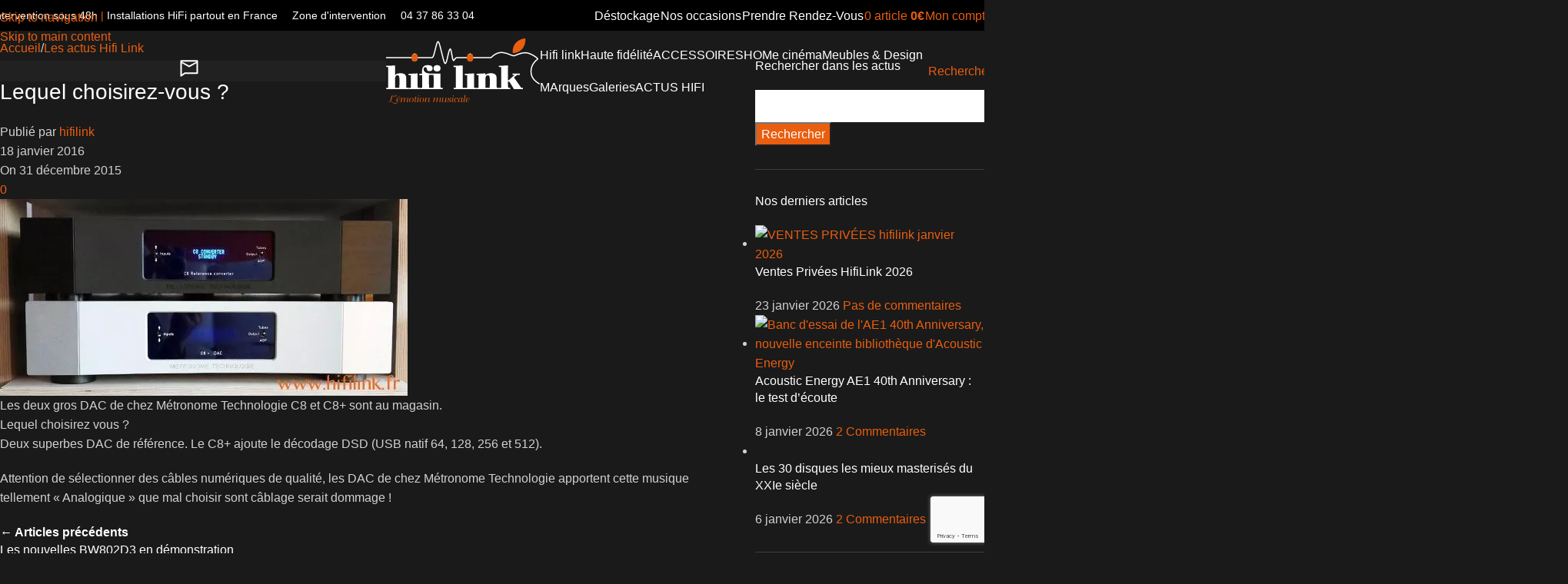

--- FILE ---
content_type: text/html; charset=UTF-8
request_url: https://www.hifilink.fr/lequel-choisirez-vous/
body_size: 104613
content:
<!DOCTYPE html>
<html lang="fr-FR">
<head>
	<meta charset="UTF-8">
	<link rel="profile" href="https://gmpg.org/xfn/11">
	<link rel="pingback" href="https://www.hifilink.fr/xmlrpc.php">

	<link rel="dns-prefetch" href="//tracker.wpserveur.net"><meta name='robots' content='index, follow, max-image-preview:large, max-snippet:-1, max-video-preview:-1' />

<!-- Google Tag Manager for WordPress by gtm4wp.com -->
<script data-cfasync="false" data-pagespeed-no-defer>
	var gtm4wp_datalayer_name = "dataLayer";
	var dataLayer = dataLayer || [];
	const gtm4wp_use_sku_instead = 0;
	const gtm4wp_currency = 'EUR';
	const gtm4wp_product_per_impression = 0;
	const gtm4wp_clear_ecommerce = false;
	const gtm4wp_datalayer_max_timeout = 2000;
</script>
<!-- End Google Tag Manager for WordPress by gtm4wp.com -->
	<!-- This site is optimized with the Yoast SEO plugin v26.7 - https://yoast.com/wordpress/plugins/seo/ -->
	<title>Lequel choisirez-vous ?</title>
<link data-rocket-preload as="style" data-wpr-hosted-gf-parameters="family=Lato%3A400%2C700%7CMontserrat%3A400%2C600%2C100&display=swap" href="https://www.hifilink.fr/wp-content/cache/fonts/1/google-fonts/css/9/7/7/1b08de5e964d7bb9902a0e4e0f7df.css" rel="preload">
<link data-wpr-hosted-gf-parameters="family=Lato%3A400%2C700%7CMontserrat%3A400%2C600%2C100&display=swap" href="https://www.hifilink.fr/wp-content/cache/fonts/1/google-fonts/css/9/7/7/1b08de5e964d7bb9902a0e4e0f7df.css" media="print" onload="this.media=&#039;all&#039;" rel="stylesheet">
<noscript data-wpr-hosted-gf-parameters=""><link rel="stylesheet" href="https://fonts.googleapis.com/css?family=Lato%3A400%2C700%7CMontserrat%3A400%2C600%2C100&#038;display=swap"></noscript>
	<meta name="description" content="Les deux gros DAC haut de gamme chez Métronome Technologie" />
	<link rel="canonical" href="https://www.hifilink.fr/lequel-choisirez-vous/" />
	<meta property="og:locale" content="fr_FR" />
	<meta property="og:type" content="article" />
	<meta property="og:title" content="Lequel choisirez-vous ?" />
	<meta property="og:description" content="Les deux gros DAC haut de gamme chez Métronome Technologie" />
	<meta property="og:url" content="https://www.hifilink.fr/lequel-choisirez-vous/" />
	<meta property="og:site_name" content="HIFI LINK - Spécialiste Hi-Fi &amp; Home Cinéma Haut de Gamme" />
	<meta property="article:publisher" content="https://www.facebook.com/hifilinklyon" />
	<meta property="article:published_time" content="2015-12-31T07:08:11+00:00" />
	<meta property="article:modified_time" content="2016-01-18T04:46:21+00:00" />
	<meta property="og:image" content="https://www.hifilink.fr/wp-content/uploads/2015/12/metronome-DAC-C8-et-C8.jpg" />
	<meta property="og:image:width" content="530" />
	<meta property="og:image:height" content="256" />
	<meta property="og:image:type" content="image/jpeg" />
	<meta name="author" content="hifilink" />
	<meta name="twitter:label1" content="Écrit par" />
	<meta name="twitter:data1" content="hifilink" />
	<script type="application/ld+json" class="yoast-schema-graph">{"@context":"https://schema.org","@graph":[{"@type":"Article","@id":"https://www.hifilink.fr/lequel-choisirez-vous/#article","isPartOf":{"@id":"https://www.hifilink.fr/lequel-choisirez-vous/"},"author":{"name":"hifilink","@id":"https://www.hifilink.fr/#/schema/person/ecf6c2ad8a3ef7426999a9d5c52f258d"},"headline":"Lequel choisirez-vous ?","datePublished":"2015-12-31T07:08:11+00:00","dateModified":"2016-01-18T04:46:21+00:00","mainEntityOfPage":{"@id":"https://www.hifilink.fr/lequel-choisirez-vous/"},"wordCount":68,"commentCount":0,"publisher":{"@id":"https://www.hifilink.fr/#organization"},"image":{"@id":"https://www.hifilink.fr/lequel-choisirez-vous/#primaryimage"},"thumbnailUrl":"https://www.hifilink.fr/wp-content/uploads/2015/12/metronome-DAC-C8-et-C8.jpg","articleSection":["Les actus Hifi Link"],"inLanguage":"fr-FR","potentialAction":[{"@type":"CommentAction","name":"Comment","target":["https://www.hifilink.fr/lequel-choisirez-vous/#respond"]}]},{"@type":"WebPage","@id":"https://www.hifilink.fr/lequel-choisirez-vous/","url":"https://www.hifilink.fr/lequel-choisirez-vous/","name":"Lequel choisirez-vous ?","isPartOf":{"@id":"https://www.hifilink.fr/#website"},"primaryImageOfPage":{"@id":"https://www.hifilink.fr/lequel-choisirez-vous/#primaryimage"},"image":{"@id":"https://www.hifilink.fr/lequel-choisirez-vous/#primaryimage"},"thumbnailUrl":"https://www.hifilink.fr/wp-content/uploads/2015/12/metronome-DAC-C8-et-C8.jpg","datePublished":"2015-12-31T07:08:11+00:00","dateModified":"2016-01-18T04:46:21+00:00","description":"Les deux gros DAC haut de gamme chez Métronome Technologie","breadcrumb":{"@id":"https://www.hifilink.fr/lequel-choisirez-vous/#breadcrumb"},"inLanguage":"fr-FR","potentialAction":[{"@type":"ReadAction","target":["https://www.hifilink.fr/lequel-choisirez-vous/"]}]},{"@type":"ImageObject","inLanguage":"fr-FR","@id":"https://www.hifilink.fr/lequel-choisirez-vous/#primaryimage","url":"https://www.hifilink.fr/wp-content/uploads/2015/12/metronome-DAC-C8-et-C8.jpg","contentUrl":"https://www.hifilink.fr/wp-content/uploads/2015/12/metronome-DAC-C8-et-C8.jpg","width":530,"height":256},{"@type":"BreadcrumbList","@id":"https://www.hifilink.fr/lequel-choisirez-vous/#breadcrumb","itemListElement":[{"@type":"ListItem","position":1,"name":"Accueil","item":"https://www.hifilink.fr/"},{"@type":"ListItem","position":2,"name":"Lequel choisirez-vous ?"}]},{"@type":"WebSite","@id":"https://www.hifilink.fr/#website","url":"https://www.hifilink.fr/","name":"HIFI LINK - Spécialiste Hi-Fi &amp; Home Cinéma Haut de Gamme","description":"Distributeur national de systèmes audio de prestige et hifi très haut de gamme","publisher":{"@id":"https://www.hifilink.fr/#organization"},"alternateName":"HIFI LINK","potentialAction":[{"@type":"SearchAction","target":{"@type":"EntryPoint","urlTemplate":"https://www.hifilink.fr/?s={search_term_string}"},"query-input":{"@type":"PropertyValueSpecification","valueRequired":true,"valueName":"search_term_string"}}],"inLanguage":"fr-FR"},{"@type":"Organization","@id":"https://www.hifilink.fr/#organization","name":"HIFI LINK - Spécialiste Hi-Fi & Home Cinéma Haut de Gamme","url":"https://www.hifilink.fr/","logo":{"@type":"ImageObject","inLanguage":"fr-FR","@id":"https://www.hifilink.fr/#/schema/logo/image/","url":"https://www.hifilink.fr/wp-content/uploads/2011/10/logo.png","contentUrl":"https://www.hifilink.fr/wp-content/uploads/2011/10/logo.png","width":349,"height":150,"caption":"HIFI LINK - Spécialiste Hi-Fi & Home Cinéma Haut de Gamme"},"image":{"@id":"https://www.hifilink.fr/#/schema/logo/image/"},"sameAs":["https://www.facebook.com/hifilinklyon","https://www.instagram.com/hifilink/"]},{"@type":"Person","@id":"https://www.hifilink.fr/#/schema/person/ecf6c2ad8a3ef7426999a9d5c52f258d","name":"hifilink"}]}</script>
	<!-- / Yoast SEO plugin. -->


<link rel='dns-prefetch' href='//www.hifilink.fr' />
<link rel='dns-prefetch' href='//challenges.cloudflare.com' />
<link rel='dns-prefetch' href='//www.google.com' />
<link rel='dns-prefetch' href='//fonts.googleapis.com' />
<link href='https://fonts.gstatic.com' crossorigin rel='preconnect' />
<link rel="alternate" type="application/rss+xml" title="HIFI LINK - Spécialiste Hi-Fi &amp; Home Cinéma Haut de Gamme &raquo; Flux" href="https://www.hifilink.fr/feed/" />
<link rel="alternate" title="oEmbed (JSON)" type="application/json+oembed" href="https://www.hifilink.fr/wp-json/oembed/1.0/embed?url=https%3A%2F%2Fwww.hifilink.fr%2Flequel-choisirez-vous%2F" />
<link rel="alternate" title="oEmbed (XML)" type="text/xml+oembed" href="https://www.hifilink.fr/wp-json/oembed/1.0/embed?url=https%3A%2F%2Fwww.hifilink.fr%2Flequel-choisirez-vous%2F&#038;format=xml" />
<style id='wp-img-auto-sizes-contain-inline-css' type='text/css'>
img:is([sizes=auto i],[sizes^="auto," i]){contain-intrinsic-size:3000px 1500px}
/*# sourceURL=wp-img-auto-sizes-contain-inline-css */
</style>
<style id='cost-calculator-builder-calculator-selector-style-inline-css' type='text/css'>
/*!***************************************************************************************************************************************************************************************************************************************!*\
  !*** css ./node_modules/css-loader/dist/cjs.js??ruleSet[1].rules[4].use[1]!./node_modules/postcss-loader/dist/cjs.js??ruleSet[1].rules[4].use[2]!./node_modules/sass-loader/dist/cjs.js??ruleSet[1].rules[4].use[3]!./src/style.scss ***!
  \***************************************************************************************************************************************************************************************************************************************/
.ccb-gutenberg-block {
  padding: 20px;
  border: 1px solid black;
}
.ccb-gutenberg-block__header {
  display: flex;
  align-items: center;
  margin-bottom: 20px;
}
.ccb-gutenberg-block__icon {
  margin-right: 20px;
}

/*# sourceMappingURL=style-index.css.map*/
/*# sourceURL=https://www.hifilink.fr/wp-content/plugins/cost-calculator-builder/includes/gutenberg-block/build/style-index.css */
</style>
<link data-minify="1" rel='stylesheet' id='wp-components-css' href='https://www.hifilink.fr/wp-content/cache/min/1/wp-includes/css/dist/components/style.css?ver=1765898577' type='text/css' media='all' />
<link data-minify="1" rel='stylesheet' id='wp-preferences-css' href='https://www.hifilink.fr/wp-content/cache/min/1/wp-includes/css/dist/preferences/style.css?ver=1765898577' type='text/css' media='all' />
<link data-minify="1" rel='stylesheet' id='wp-block-editor-css' href='https://www.hifilink.fr/wp-content/cache/min/1/wp-includes/css/dist/block-editor/style.css?ver=1765898577' type='text/css' media='all' />
<link data-minify="1" rel='stylesheet' id='popup-maker-block-library-style-css' href='https://www.hifilink.fr/wp-content/cache/min/1/wp-content/plugins/popup-maker/dist/packages/block-library-style.css?ver=1765898577' type='text/css' media='all' />
<style id='woocommerce-inline-inline-css' type='text/css'>
.woocommerce form .form-row .required { visibility: visible; }
/*# sourceURL=woocommerce-inline-inline-css */
</style>
<link data-minify="1" rel='stylesheet' id='wt-woocommerce-related-products-css' href='https://www.hifilink.fr/wp-content/cache/min/1/wp-content/plugins/wt-woocommerce-related-products/public/css/custom-related-products-public.css?ver=1765898577' type='text/css' media='all' />
<link rel='stylesheet' id='carousel-css-css' href='https://www.hifilink.fr/wp-content/plugins/wt-woocommerce-related-products/public/css/owl.carousel.min.css' type='text/css' media='all' />
<link rel='stylesheet' id='carousel-theme-css-css' href='https://www.hifilink.fr/wp-content/plugins/wt-woocommerce-related-products/public/css/owl.theme.default.min.css' type='text/css' media='all' />
<link data-minify="1" rel='stylesheet' id='cmplz-general-css' href='https://www.hifilink.fr/wp-content/cache/min/1/wp-content/plugins/complianz-gdpr-premium/assets/css/cookieblocker.css?ver=1765898577' type='text/css' media='all' />
<link data-minify="1" rel='stylesheet' id='elementor-frontend-css' href='https://www.hifilink.fr/wp-content/cache/min/1/wp-content/plugins/elementor/assets/css/frontend.css?ver=1765898577' type='text/css' media='all' />
<style id='elementor-frontend-inline-css' type='text/css'>
.elementor-kit-148872{--e-global-color-primary:#E95E0F;--e-global-color-secondary:#333333;--e-global-color-text:#999999;--e-global-color-accent:#E95E0F;--e-global-color-773e8d9:#FFFFFF;--e-global-color-04ad8cb:#000000;--e-global-color-1d65c56:#E95E0F;--e-global-color-a653241:#CA4C16;--e-global-typography-primary-font-family:"Roboto";--e-global-typography-primary-font-weight:600;--e-global-typography-secondary-font-family:"Roboto Slab";--e-global-typography-secondary-font-weight:400;--e-global-typography-text-font-family:"Roboto";--e-global-typography-text-font-weight:400;--e-global-typography-accent-font-family:"Roboto";--e-global-typography-accent-font-weight:500;color:#FFFFFF;}.elementor-kit-148872 button,.elementor-kit-148872 input[type="button"],.elementor-kit-148872 input[type="submit"],.elementor-kit-148872 .elementor-button{background-color:var( --e-global-color-primary );color:#FFFFFF;}.elementor-kit-148872 button:hover,.elementor-kit-148872 button:focus,.elementor-kit-148872 input[type="button"]:hover,.elementor-kit-148872 input[type="button"]:focus,.elementor-kit-148872 input[type="submit"]:hover,.elementor-kit-148872 input[type="submit"]:focus,.elementor-kit-148872 .elementor-button:hover,.elementor-kit-148872 .elementor-button:focus{background-color:#000000;color:#FFFFFF;}.elementor-kit-148872 e-page-transition{background-color:#FFBC7D;}.elementor-kit-148872 a{color:#E95E0F;}.elementor-kit-148872 h1{color:#FFFFFF;}.elementor-kit-148872 h2{color:#FFFFFF;}.elementor-kit-148872 h3{color:#FFFFFF;}.elementor-kit-148872 h4{color:#FFFFFF;}.elementor-kit-148872 h5{color:#FFFFFF;}.elementor-kit-148872 h6{color:#FFFFFF;}.elementor-kit-148872 label{color:#000000;}.elementor-kit-148872 input:not([type="button"]):not([type="submit"]),.elementor-kit-148872 textarea,.elementor-kit-148872 .elementor-field-textual{color:#000000;background-color:#FFFFFF;}.elementor-section.elementor-section-boxed > .elementor-container{max-width:1140px;}.e-con{--container-max-width:1140px;}.elementor-widget:not(:last-child){margin-block-end:20px;}.elementor-element{--widgets-spacing:20px 20px;--widgets-spacing-row:20px;--widgets-spacing-column:20px;}{}h1.entry-title{display:var(--page-title-display);}@media(max-width:1024px){.elementor-section.elementor-section-boxed > .elementor-container{max-width:1024px;}.e-con{--container-max-width:1024px;}}@media(max-width:767px){.elementor-section.elementor-section-boxed > .elementor-container{max-width:767px;}.e-con{--container-max-width:767px;}}
/*# sourceURL=elementor-frontend-inline-css */
</style>
<link data-minify="1" rel='stylesheet' id='font-awesome-5-all-css' href='https://www.hifilink.fr/wp-content/cache/min/1/wp-content/plugins/elementor/assets/lib/font-awesome/css/all.css?ver=1765898577' type='text/css' media='all' />
<link data-minify="1" rel='stylesheet' id='font-awesome-4-shim-css' href='https://www.hifilink.fr/wp-content/cache/min/1/wp-content/plugins/elementor/assets/lib/font-awesome/css/v4-shims.css?ver=1765898577' type='text/css' media='all' />
<link data-minify="1" rel='stylesheet' id='popup-maker-site-css' href='https://www.hifilink.fr/wp-content/cache/min/1/wp-content/plugins/popup-maker/dist/assets/site.css?ver=1765898577' type='text/css' media='all' />
<style id='popup-maker-site-inline-css' type='text/css'>
/* Popup Google Fonts */
@import url('//fonts.googleapis.com/css?family=Montserrat:100');

/* Popup Theme 127422: Personnalisé */
.pum-theme-127422, .pum-theme-personnalise { background-color: rgba( 255, 255, 255, 0.45 ) } 
.pum-theme-127422 .pum-container, .pum-theme-personnalise .pum-container { padding: 24px; border-radius: 57px; border: 4px inset #fc4300; box-shadow: 1px 1px 3px 0px rgba( 2, 2, 2, 0.23 ); background-color: rgba( 249, 249, 249, 1.00 ) } 
.pum-theme-127422 .pum-title, .pum-theme-personnalise .pum-title { color: #ed4f00; text-align: center; text-shadow: 0px 0px 0px rgba( 2, 2, 2, 0.23 ); font-family: inherit; font-weight: 400; font-size: 17px; line-height: 17px } 
.pum-theme-127422 .pum-content, .pum-theme-personnalise .pum-content { color: #8c8c8c; font-family: inherit; font-weight: 400 } 
.pum-theme-127422 .pum-content + .pum-close, .pum-theme-personnalise .pum-content + .pum-close { position: absolute; height: auto; width: auto; left: auto; right: 14px; bottom: auto; top: 22px; padding: 0px; color: #000000; font-family: inherit; font-weight: 100; font-size: 12px; line-height: 24px; border: 1px none #ffffff; border-radius: 25px; box-shadow: 1px 1px 3px 0px rgba( 2, 2, 2, 0.00 ); text-shadow: 0px 0px 0px rgba( 0, 0, 0, 0.23 ); background-color: rgba( 0, 183, 205, 0.00 ) } 

/* Popup Theme 127416: Framed Border */
.pum-theme-127416, .pum-theme-framed-border { background-color: rgba( 255, 255, 255, 0.50 ) } 
.pum-theme-127416 .pum-container, .pum-theme-framed-border .pum-container { padding: 18px; border-radius: 0px; border: 20px outset #dd3333; box-shadow: 1px 1px 3px 0px rgba( 2, 2, 2, 0.97 ) inset; background-color: rgba( 255, 251, 239, 1.00 ) } 
.pum-theme-127416 .pum-title, .pum-theme-framed-border .pum-title { color: #000000; text-align: left; text-shadow: 0px 0px 0px rgba( 2, 2, 2, 0.23 ); font-family: inherit; font-weight: 100; font-size: 32px; line-height: 36px } 
.pum-theme-127416 .pum-content, .pum-theme-framed-border .pum-content { color: #2d2d2d; font-family: inherit; font-weight: 100 } 
.pum-theme-127416 .pum-content + .pum-close, .pum-theme-framed-border .pum-content + .pum-close { position: absolute; height: 20px; width: 20px; left: auto; right: -20px; bottom: auto; top: -20px; padding: 0px; color: #ffffff; font-family: Tahoma; font-weight: 700; font-size: 16px; line-height: 18px; border: 1px none #ffffff; border-radius: 0px; box-shadow: 0px 0px 0px 0px rgba( 2, 2, 2, 0.23 ); text-shadow: 0px 0px 0px rgba( 0, 0, 0, 0.23 ); background-color: rgba( 0, 0, 0, 0.55 ) } 

/* Popup Theme 127417: Barre flottante - Bleu léger */
.pum-theme-127417, .pum-theme-floating-bar { background-color: rgba( 255, 255, 255, 0.00 ) } 
.pum-theme-127417 .pum-container, .pum-theme-floating-bar .pum-container { padding: 8px; border-radius: 0px; border: 1px none #000000; box-shadow: 1px 1px 3px 0px rgba( 2, 2, 2, 0.23 ); background-color: rgba( 238, 246, 252, 1.00 ) } 
.pum-theme-127417 .pum-title, .pum-theme-floating-bar .pum-title { color: #505050; text-align: left; text-shadow: 0px 0px 0px rgba( 2, 2, 2, 0.23 ); font-family: inherit; font-weight: 400; font-size: 32px; line-height: 36px } 
.pum-theme-127417 .pum-content, .pum-theme-floating-bar .pum-content { color: #505050; font-family: inherit; font-weight: 400 } 
.pum-theme-127417 .pum-content + .pum-close, .pum-theme-floating-bar .pum-content + .pum-close { position: absolute; height: 18px; width: 18px; left: auto; right: 5px; bottom: auto; top: 50%; padding: 0px; color: #505050; font-family: Sans-Serif; font-weight: 700; font-size: 15px; line-height: 18px; border: 1px solid #505050; border-radius: 15px; box-shadow: 0px 0px 0px 0px rgba( 2, 2, 2, 0.00 ); text-shadow: 0px 0px 0px rgba( 0, 0, 0, 0.00 ); background-color: rgba( 255, 255, 255, 0.00 ); transform: translate(0, -50%) } 

/* Popup Theme 127418: Contenu uniquement - Pour utilisation avec les constructeurs de pages ou l’éditeur de blocs */
.pum-theme-127418, .pum-theme-content-only { background-color: rgba( 0, 0, 0, 0.70 ) } 
.pum-theme-127418 .pum-container, .pum-theme-content-only .pum-container { padding: 0px; border-radius: 0px; border: 1px none #000000; box-shadow: 0px 0px 0px 0px rgba( 2, 2, 2, 0.00 ) } 
.pum-theme-127418 .pum-title, .pum-theme-content-only .pum-title { color: #000000; text-align: left; text-shadow: 0px 0px 0px rgba( 2, 2, 2, 0.23 ); font-family: inherit; font-weight: 400; font-size: 32px; line-height: 36px } 
.pum-theme-127418 .pum-content, .pum-theme-content-only .pum-content { color: #8c8c8c; font-family: inherit; font-weight: 400 } 
.pum-theme-127418 .pum-content + .pum-close, .pum-theme-content-only .pum-content + .pum-close { position: absolute; height: 18px; width: 18px; left: auto; right: 7px; bottom: auto; top: 7px; padding: 0px; color: #000000; font-family: inherit; font-weight: 700; font-size: 20px; line-height: 20px; border: 1px none #ffffff; border-radius: 15px; box-shadow: 0px 0px 0px 0px rgba( 2, 2, 2, 0.00 ); text-shadow: 0px 0px 0px rgba( 0, 0, 0, 0.00 ); background-color: rgba( 255, 255, 255, 0.00 ) } 

/* Popup Theme 127412: Visionneuse */
.pum-theme-127412, .pum-theme-lightbox { background-color: rgba( 0, 0, 0, 0.60 ) } 
.pum-theme-127412 .pum-container, .pum-theme-lightbox .pum-container { padding: 18px; border-radius: 3px; border: 8px solid #000000; box-shadow: 0px 0px 30px 0px rgba( 2, 2, 2, 1.00 ); background-color: rgba( 255, 255, 255, 1.00 ) } 
.pum-theme-127412 .pum-title, .pum-theme-lightbox .pum-title { color: #000000; text-align: left; text-shadow: 0px 0px 0px rgba( 2, 2, 2, 0.23 ); font-family: inherit; font-weight: 100; font-size: 32px; line-height: 36px } 
.pum-theme-127412 .pum-content, .pum-theme-lightbox .pum-content { color: #000000; font-family: inherit; font-weight: 100 } 
.pum-theme-127412 .pum-content + .pum-close, .pum-theme-lightbox .pum-content + .pum-close { position: absolute; height: 26px; width: 26px; left: auto; right: -13px; bottom: auto; top: -13px; padding: 0px; color: #ffffff; font-family: Arial; font-weight: 100; font-size: 24px; line-height: 24px; border: 2px solid #ffffff; border-radius: 26px; box-shadow: 0px 0px 15px 1px rgba( 2, 2, 2, 0.75 ); text-shadow: 0px 0px 0px rgba( 0, 0, 0, 0.23 ); background-color: rgba( 0, 0, 0, 1.00 ) } 

/* Popup Theme 127413: Bleu entreprise */
.pum-theme-127413, .pum-theme-enterprise-blue { background-color: rgba( 0, 0, 0, 0.70 ) } 
.pum-theme-127413 .pum-container, .pum-theme-enterprise-blue .pum-container { padding: 28px; border-radius: 5px; border: 1px none #000000; box-shadow: 0px 10px 25px 4px rgba( 2, 2, 2, 0.50 ); background-color: rgba( 255, 255, 255, 1.00 ) } 
.pum-theme-127413 .pum-title, .pum-theme-enterprise-blue .pum-title { color: #315b7c; text-align: left; text-shadow: 0px 0px 0px rgba( 2, 2, 2, 0.23 ); font-family: inherit; font-weight: 100; font-size: 34px; line-height: 36px } 
.pum-theme-127413 .pum-content, .pum-theme-enterprise-blue .pum-content { color: #2d2d2d; font-family: inherit; font-weight: 100 } 
.pum-theme-127413 .pum-content + .pum-close, .pum-theme-enterprise-blue .pum-content + .pum-close { position: absolute; height: 28px; width: 28px; left: auto; right: 8px; bottom: auto; top: 8px; padding: 4px; color: #ffffff; font-family: Times New Roman; font-weight: 100; font-size: 20px; line-height: 20px; border: 1px none #ffffff; border-radius: 42px; box-shadow: 0px 0px 0px 0px rgba( 2, 2, 2, 0.23 ); text-shadow: 0px 0px 0px rgba( 0, 0, 0, 0.23 ); background-color: rgba( 49, 91, 124, 1.00 ) } 

/* Popup Theme 127414: Boite de bienvenue */
.pum-theme-127414, .pum-theme-hello-box { background-color: rgba( 0, 0, 0, 0.75 ) } 
.pum-theme-127414 .pum-container, .pum-theme-hello-box .pum-container { padding: 30px; border-radius: 80px; border: 14px solid #81d742; box-shadow: 0px 0px 0px 0px rgba( 2, 2, 2, 0.00 ); background-color: rgba( 255, 255, 255, 1.00 ) } 
.pum-theme-127414 .pum-title, .pum-theme-hello-box .pum-title { color: #2d2d2d; text-align: left; text-shadow: 0px 0px 0px rgba( 2, 2, 2, 0.23 ); font-family: Montserrat; font-weight: 100; font-size: 32px; line-height: 36px } 
.pum-theme-127414 .pum-content, .pum-theme-hello-box .pum-content { color: #2d2d2d; font-family: inherit; font-weight: 100 } 
.pum-theme-127414 .pum-content + .pum-close, .pum-theme-hello-box .pum-content + .pum-close { position: absolute; height: auto; width: auto; left: auto; right: -30px; bottom: auto; top: -30px; padding: 0px; color: #2d2d2d; font-family: Times New Roman; font-weight: 100; font-size: 32px; line-height: 28px; border: 1px none #ffffff; border-radius: 28px; box-shadow: 0px 0px 0px 0px rgba( 2, 2, 2, 0.23 ); text-shadow: 0px 0px 0px rgba( 0, 0, 0, 0.23 ); background-color: rgba( 255, 255, 255, 1.00 ) } 

/* Popup Theme 127415: En pointe */
.pum-theme-127415, .pum-theme-cutting-edge { background-color: rgba( 0, 0, 0, 0.50 ) } 
.pum-theme-127415 .pum-container, .pum-theme-cutting-edge .pum-container { padding: 18px; border-radius: 0px; border: 1px none #000000; box-shadow: 0px 10px 25px 0px rgba( 2, 2, 2, 0.50 ); background-color: rgba( 30, 115, 190, 1.00 ) } 
.pum-theme-127415 .pum-title, .pum-theme-cutting-edge .pum-title { color: #ffffff; text-align: left; text-shadow: 0px 0px 0px rgba( 2, 2, 2, 0.23 ); font-family: Sans-Serif; font-weight: 100; font-size: 26px; line-height: 28px } 
.pum-theme-127415 .pum-content, .pum-theme-cutting-edge .pum-content { color: #ffffff; font-family: inherit; font-weight: 100 } 
.pum-theme-127415 .pum-content + .pum-close, .pum-theme-cutting-edge .pum-content + .pum-close { position: absolute; height: 24px; width: 24px; left: auto; right: 0px; bottom: auto; top: 0px; padding: 0px; color: #1e73be; font-family: Times New Roman; font-weight: 100; font-size: 32px; line-height: 24px; border: 1px none #ffffff; border-radius: 0px; box-shadow: -1px 1px 1px 0px rgba( 2, 2, 2, 0.10 ); text-shadow: -1px 1px 1px rgba( 0, 0, 0, 0.10 ); background-color: rgba( 238, 238, 34, 1.00 ) } 

/* Popup Theme 127411: Thème par défaut */
.pum-theme-127411, .pum-theme-theme-par-defaut { background-color: rgba( 255, 255, 255, 1.00 ) } 
.pum-theme-127411 .pum-container, .pum-theme-theme-par-defaut .pum-container { padding: 18px; border-radius: 0px; border: 1px none #000000; box-shadow: 1px 1px 3px 0px rgba( 2, 2, 2, 0.23 ); background-color: rgba( 249, 249, 249, 1.00 ) } 
.pum-theme-127411 .pum-title, .pum-theme-theme-par-defaut .pum-title { color: #000000; text-align: left; text-shadow: 0px 0px 0px rgba( 2, 2, 2, 0.23 ); font-family: inherit; font-weight: 400; font-size: 32px; font-style: normal; line-height: 36px } 
.pum-theme-127411 .pum-content, .pum-theme-theme-par-defaut .pum-content { color: #8c8c8c; font-family: inherit; font-weight: 400; font-style: inherit } 
.pum-theme-127411 .pum-content + .pum-close, .pum-theme-theme-par-defaut .pum-content + .pum-close { position: absolute; height: auto; width: auto; left: auto; right: 0px; bottom: auto; top: 0px; padding: 8px; color: #ffffff; font-family: inherit; font-weight: 400; font-size: 12px; font-style: inherit; line-height: 36px; border: 1px none #ffffff; border-radius: 0px; box-shadow: 1px 1px 3px 0px rgba( 2, 2, 2, 0.23 ); text-shadow: 0px 0px 0px rgba( 0, 0, 0, 0.23 ); background-color: rgba( 0, 183, 205, 1.00 ) } 

#pum-127420 {z-index: 1999999999}

/*# sourceURL=popup-maker-site-inline-css */
</style>
<link data-minify="1" rel='stylesheet' id='sib-front-css-css' href='https://www.hifilink.fr/wp-content/cache/min/1/wp-content/plugins/mailin/css/mailin-front.css?ver=1765898577' type='text/css' media='all' />
<link rel='stylesheet' id='wpb-get-a-quote-button-sweetalert2-css' href='https://www.hifilink.fr/wp-content/plugins/get-a-quote-button-for-woocommerce/assets/css/sweetalert2.min.css' type='text/css' media='all' />
<link data-minify="1" rel='stylesheet' id='wpb-get-a-quote-button-styles-css' href='https://www.hifilink.fr/wp-content/cache/min/1/wp-content/plugins/get-a-quote-button-for-woocommerce/assets/css/frontend.css?ver=1765898577' type='text/css' media='all' />
<style id='wpb-get-a-quote-button-styles-inline-css' type='text/css'>

		.wpb-get-a-quote-button-btn-default,
		.wpb-gqf-form-style-true input[type=submit],
		.wpb-gqf-form-style-true input[type=button],
		.wpb-gqf-form-style-true input[type=submit],
		.wpb-gqf-form-style-true input[type=button]{
			color: #ffffff;
			background: #e75e23;
		}
		.wpb-get-a-quote-button-btn-default:hover, .wpb-get-a-quote-button-btn-default:focus,
		.wpb-gqf-form-style-true input[type=submit]:hover, .wpb-gqf-form-style-true input[type=submit]:focus,
		.wpb-gqf-form-style-true input[type=button]:hover, .wpb-gqf-form-style-true input[type=button]:focus,
		.wpb-gqf-form-style-true input[type=submit]:hover,
		.wpb-gqf-form-style-true input[type=button]:hover,
		.wpb-gqf-form-style-true input[type=submit]:focus,
		.wpb-gqf-form-style-true input[type=button]:focus {
			color: #e75e23;
			background: #ffffff;
		}
/*# sourceURL=wpb-get-a-quote-button-styles-inline-css */
</style>
<link data-minify="1" rel='stylesheet' id='awpcp-font-awesome-css' href='https://www.hifilink.fr/wp-content/cache/min/1/wp-content/plugins/another-wordpress-classifieds-plugin/resources/vendors/fontawesome/css/all.min.css?ver=1765898577' type='text/css' media='all' />
<link data-minify="1" rel='stylesheet' id='awpcp-frontend-style-css' href='https://www.hifilink.fr/wp-content/cache/min/1/wp-content/plugins/another-wordpress-classifieds-plugin/resources/css/awpcpstyle.css?ver=1765898577' type='text/css' media='all' />
<link rel='stylesheet' id='child-style-css' href='https://www.hifilink.fr/wp-content/themes/woodmart-child/style.css' type='text/css' media='all' />
<link data-minify="1" rel='stylesheet' id='js_composer_front-css' href='https://www.hifilink.fr/wp-content/cache/min/1/wp-content/uploads/2025/02/js_composer-1739790473.css?ver=1765898577' type='text/css' media='all' />
<style id='wd-style-base-file-inline-css' type='text/css'>
:root{--wd-text-line-height: 1.6;--wd-link-decor: underline var(--wd-link-decor-style, none) var(--wd-link-decor-color, currentColor);--wd-link-decor-hover: underline var(--wd-link-decor-style-hover, none) var(--wd-link-decor-color-hover, var(--wd-link-decor-color, currentColor));--wd-brd-radius: .001px;--wd-form-height: 42px;--wd-form-color: inherit;--wd-form-placeholder-color: inherit;--wd-form-bg: transparent;--wd-form-brd-color: rgba(0,0,0,0.1);--wd-form-brd-color-focus: rgba(0,0,0,0.15);--wd-form-chevron: url([data-uri]);--wd-navigation-color: 51,51,51;--wd-main-bgcolor: #fff;--wd-scroll-w: .001px;--wd-admin-bar-h: .001px;--wd-block-spacing: 20px;--wd-header-banner-mt: .001px;--wd-sticky-nav-w: .001px;--color-white: #fff;--color-gray-100: #f7f7f7;--color-gray-200: #f1f1f1;--color-gray-300: #bbb;--color-gray-400: #a5a5a5;--color-gray-500: #767676;--color-gray-600: #666;--color-gray-700: #555;--color-gray-800: #333;--color-gray-900: #242424;--color-white-rgb: 255,255,255;--color-black-rgb: 0,0,0;--bgcolor-white: #fff;--bgcolor-gray-100: #f7f7f7;--bgcolor-gray-200: #f7f7f7;--bgcolor-gray-300: #f1f1f1;--bgcolor-black-rgb: 0,0,0;--bgcolor-white-rgb: 255,255,255;--brdcolor-gray-200: rgba(0,0,0,0.075);--brdcolor-gray-300: rgba(0,0,0,0.105);--brdcolor-gray-400: rgba(0,0,0,0.12);--brdcolor-gray-500: rgba(0,0,0,0.2);--wd-start: start;--wd-end: end;--wd-center: center;--wd-stretch: stretch}html,body,div,span,applet,object,iframe,h1,h2,h3,h4,h5,h6,p,blockquote,pre,a,abbr,acronym,address,big,cite,code,del,dfn,em,img,ins,kbd,q,s,samp,small,strike,strong,sub,sup,tt,var,b,u,i,center,dl,dt,dd,ol,ul,li,fieldset,form,label,legend,table,caption,tbody,tfoot,thead,tr,th,td,article,aside,canvas,details,embed,figure,figcaption,footer,header,hgroup,menu,nav,output,ruby,section,summary,time,mark,audio,video{margin:0;padding:0;border:0;vertical-align:baseline;font:inherit;font-size:100%}*,*:before,*:after{-webkit-box-sizing:border-box;-moz-box-sizing:border-box;box-sizing:border-box}html{line-height:1;-webkit-text-size-adjust:100%;-webkit-tap-highlight-color:transparent;font-family:sans-serif;overflow-x:hidden;overflow-y:scroll;font-size:var(--wd-text-font-size)}ol,ul{list-style:none}caption{vertical-align:middle;text-align:left}q,blockquote{quotes:none}q:before,q:after,blockquote:before,blockquote:after{content:"";content:none}a img{border:none}article,aside,details,figcaption,figure,footer,header,hgroup,main,menu,nav,section,summary{display:block}a,button,input{touch-action:manipulation}button,input,optgroup,select,textarea{margin:0;color:inherit;font:inherit}button{overflow:visible}button,html input[type="button"],input[type="reset"],input[type="submit"]{cursor:pointer;-webkit-appearance:button}button::-moz-focus-inner,input::-moz-focus-inner{padding:0;border:0;padding:0;border:0}body{margin:0;background-color:#fff;color:var(--wd-text-color);text-rendering:optimizeLegibility;font-weight:var(--wd-text-font-weight);font-style:var(--wd-text-font-style);font-size:var(--wd-text-font-size);font-family:var(--wd-text-font);-webkit-font-smoothing:antialiased;-moz-osx-font-smoothing:grayscale;line-height:var(--wd-text-line-height)}@supports (overflow: clip){body{overflow-x:clip}}:is(body){height:auto}p{margin-bottom:var(--wd-tags-mb, 20px)}a{color:var(--wd-link-color);transition:all .25s ease;text-decoration:var(--wd-link-decor);-webkit-text-decoration:var(--wd-link-decor)}a:is(:hover,:focus,:active){outline:none;text-decoration:var(--wd-link-decor-hover);-webkit-text-decoration:var(--wd-link-decor-hover)}a:hover{color:var(--wd-link-color-hover)}a:focus{outline:none}:is(h1,h2,h3,h4,h5,h6,.title) a{color:inherit;text-decoration:none}:is(h1,h2,h3,h4,h5,h6,.title) a:hover{color:var(--wd-link-color-hover)}label{display:block;margin-bottom:5px;color:var(--wd-title-color);vertical-align:middle;font-weight:400}em{font-style:italic}big{font-size:larger}abbr{border-bottom:1px dotted;color:#D62432;text-decoration:none}acronym{border-bottom:1px dotted;text-decoration:none}.required{border:none;color:#E01020;font-size:16px;line-height:1}.optional{position:relative;top:-5px;font-size:.8em;color:var(--color-gray-300)}abbr[title]{border:none}dl{margin-bottom:20px;margin-bottom:20px}strong,b{font-weight:600}mark{display:inline-block;padding:5px 8px;background-color:#f7f7f7;color:#242424;font-weight:600;line-height:1}code,kbd{padding:2px 5px}code,kbd,pre,samp{-webkit-hyphens:none;hyphens:none;font-family:monospace, serif}ins{text-decoration:none}pre{overflow:auto;margin-bottom:20px;padding:20px;background:#f7f7f7;text-align:left;white-space:pre;white-space:pre-wrap;word-wrap:break-word}dfn{font-style:italic}sub,sup{position:relative;vertical-align:baseline;font-size:75%;line-height:1}sup{top:-.25em}sub{bottom:-.25em}var{font-style:italic}small{font-size:80%}hr{margin-top:20px;margin-bottom:20px;border:none;border-bottom:1px solid currentColor;opacity:.2}iframe,embed{max-width:100%}blockquote{margin-bottom:20px;padding-left:30px;border-left:2px solid var(--wd-primary-color);text-align:left;font-size:110%;--wd-tags-mb: 10px}blockquote cite{display:block;margin-top:10px;color:var(--wd-primary-color);font-weight:600;font-size:90%}blockquote cite a{color:inherit}cite{font-style:italic}address{margin-bottom:20px;font-style:italic;font-size:1.1em;line-height:1.8}fieldset{margin-bottom:20px;padding:20px 40px;border:2px solid var(--brdcolor-gray-300);border-radius:var(--wd-brd-radius)}fieldset legend{margin-bottom:0;padding-right:15px;padding-left:15px;width:auto}legend{text-transform:uppercase;font-size:22px}video{display:block}audio,canvas,progress{display:inline-block;vertical-align:baseline}audio:not([controls]){display:none;height:0}img{max-width:100%;height:auto;border:0;vertical-align:middle}.svg-icon{display:inline-block}.svg-icon svg{width:inherit !important;height:inherit !important}svg:not(:root){overflow:hidden}h1{font-size:28px}h2{font-size:24px}h3{font-size:22px}h4{font-size:18px}h5{font-size:16px}h6{font-size:12px}.wd-entities-title a{color:inherit}.wd-el-title{display:flex !important;align-items:center;gap:10px;font-size:22px}.wd-el-title .img-wrapper{display:flex;flex:0 0 auto}.wd-el-title .img-wrapper img{min-width:18px}.wd-label{color:var(--color-gray-800);font-weight:600}legend,h1,h2,h3,h4,h5,h6,.title{display:block;margin-bottom:var(--wd-tags-mb, 20px);color:var(--wd-title-color);text-transform:var(--wd-title-transform);font-weight:var(--wd-title-font-weight);font-style:var(--wd-title-font-style);font-family:var(--wd-title-font);line-height:1.4}.wd-entities-title{--wd-link-decor: none;--wd-link-decor-hover: none;display:block;color:var(--wd-entities-title-color);word-wrap:break-word;font-weight:var(--wd-entities-title-font-weight);font-style:var(--wd-entities-title-font-style);font-family:var(--wd-entities-title-font);text-transform:var(--wd-entities-title-transform);line-height:1.4}a.wd-entities-title:hover,.wd-entities-title a:hover{color:var(--wd-entities-title-color-hover)}:is(ul,ol){margin-bottom:var(--list-mb);padding-left:var(--li-pl);--list-mb: 20px;--li-mb: 10px;--li-pl: 17px}:is(ul,ol) li{margin-bottom:var(--li-mb)}:is(ul,ol) li:last-child{margin-bottom:0}li>:is(ul,ol){margin-top:var(--li-mb);margin-bottom:0}ul{list-style:disc}ol{list-style:decimal}dl dt{color:var(--color-gray-800);font-weight:600}dl dd{margin-bottom:20px}.unordered-list{list-style:none;--li-pl: 0}.unordered-list ul,.unordered-list ol{margin-left:20px;list-style:none;--li-pl: 0}.unordered-list li:before{margin-right:10px;font-size:8px;content:"\f113";font-family:"woodmart-font"}.wd-sub-menu ul,.textwidget .menu{--li-pl: 0;list-style:none}.wd-sub-menu ul{--list-mb: 0;--li-mb: 0}.wd-align{text-align:var(--wd-align)}.text-center{--content-align: center;--wd-align: center;--text-align: center;text-align:var(--text-align)}.text-right{--text-align: right;text-align:var(--text-align);--content-align: flex-end;--wd-align: flex-end}.text-left{--text-align: left;text-align:var(--text-align);--content-align: flex-start;--wd-align: flex-start}[class*="color-scheme-light"]{--color-white: #000;--color-gray-100: rgba(255,255,255,0.1);--color-gray-200: rgba(255,255,255,0.2);--color-gray-300: rgba(255,255,255,0.5);--color-gray-400: rgba(255,255,255,0.6);--color-gray-500: rgba(255,255,255,0.7);--color-gray-600: rgba(255,255,255,0.8);--color-gray-700: rgba(255,255,255,0.9);--color-gray-800: #fff;--color-gray-900: #fff;--color-white-rgb: 0,0,0;--color-black-rgb: 255,255,255;--bgcolor-black-rgb: 255,255,255;--bgcolor-white-rgb: 0,0,0;--bgcolor-white: #0f0f0f;--bgcolor-gray-100: #0a0a0a;--bgcolor-gray-200: #121212;--bgcolor-gray-300: #141414;--brdcolor-gray-200: rgba(255,255,255,0.1);--brdcolor-gray-300: rgba(255,255,255,0.15);--brdcolor-gray-400: rgba(255,255,255,0.25);--brdcolor-gray-500: rgba(255,255,255,0.3);--wd-text-color: rgba(255,255,255,0.8);--wd-title-color: #fff;--wd-widget-title-color: var(--wd-title-color);--wd-entities-title-color: #fff;--wd-entities-title-color-hover: rgba(255,255,255,0.8);--wd-link-color: rgba(255,255,255,0.9);--wd-link-color-hover: #fff;--wd-form-brd-color: rgba(255,255,255,0.2);--wd-form-brd-color-focus: rgba(255,255,255,0.3);--wd-form-placeholder-color: rgba(255,255,255,0.6);--wd-form-chevron: url([data-uri]);--wd-main-bgcolor: #1a1a1a;--wd-navigation-color: 255,255,255;color:var(--wd-text-color)}.color-scheme-dark{--color-white: #fff;--color-gray-100: #f7f7f7;--color-gray-200: #f1f1f1;--color-gray-300: #bbb;--color-gray-400: #a5a5a5;--color-gray-500: #767676;--color-gray-600: #666;--color-gray-700: #555;--color-gray-800: #333;--color-gray-900: #242424;--color-white-rgb: 255,255,255;--color-black-rgb: 0,0,0;--bgcolor-white: #fff;--bgcolor-gray-100: #f7f7f7;--bgcolor-gray-200: #f7f7f7;--bgcolor-gray-300: #f1f1f1;--bgcolor-black-rgb: 0,0,0;--bgcolor-white-rgb: 255,255,255;--brdcolor-gray-200: rgba(0,0,0,0.075);--brdcolor-gray-300: rgba(0,0,0,0.105);--brdcolor-gray-400: rgba(0,0,0,0.12);--brdcolor-gray-500: rgba(0,0,0,0.2);--wd-text-color: #767676;--wd-title-color: #242424;--wd-entities-title-color: #333;--wd-entities-title-color-hover: rgba(51,51,51,0.65);--wd-link-color: #333;--wd-link-color-hover: #242424;--wd-form-brd-color: rgba(0,0,0,0.1);--wd-form-brd-color-focus: rgba(0,0,0,0.15);--wd-form-placeholder-color: #767676;--wd-navigation-color: 51,51,51;color:var(--wd-text-color)}.wd-fill{position:absolute;inset:0}.wd-hide{display:none !important}.wd-set-mb{--wd-mb: 15px}.wd-set-mb>*{margin-bottom:var(--wd-mb)}.reset-last-child>*:last-child{margin-bottom:0}.clear{clear:both;width:100%}@keyframes wd-rotate{100%{transform:rotate(360deg)}}@keyframes wd-fadeIn{from{opacity:0}to{opacity:1}}@keyframes wd-fadeInBottomShort{from{transform:translate3d(0, 20px, 0)}to{transform:none}}table{margin-bottom:35px;width:100%;border-spacing:0;border-collapse:collapse;line-height:1.4}table th{padding:15px 10px;border-bottom:2px solid var(--brdcolor-gray-200);color:var(--wd-title-color);text-transform:uppercase;font-size:16px;font-weight:var(--wd-title-font-weight);font-style:var(--wd-title-font-style);font-family:var(--wd-title-font);vertical-align:middle;text-align:start}table td{padding:15px 12px;border-bottom:1px solid var(--brdcolor-gray-300);vertical-align:middle;text-align:start}table :is(tbody,tfoot) th{border-bottom:1px solid var(--brdcolor-gray-300);text-transform:none;font-size:inherit}.responsive-table{overflow-x:auto;margin-bottom:35px}.responsive-table table{margin-bottom:0}.responsive-table .responsive-table{overflow-x:visible;margin-bottom:0}input[type='email'],input[type='search'],input[type='number'],input[type='url'],input[type='tel'],input[type='text'],input[type='password'],:root textarea,:root select{-webkit-appearance:none;-moz-appearance:none;appearance:none}input[type='email'],input[type='date'],input[type='search'],input[type='number'],input[type='text'],input[type='tel'],input[type='url'],input[type='password'],:root textarea,:root select{padding:0 15px;max-width:100%;width:100%;height:var(--wd-form-height);border:var(--wd-form-brd-width) solid var(--wd-form-brd-color);border-radius:var(--wd-form-brd-radius);background-color:var(--wd-form-bg);box-shadow:none;color:var(--wd-form-color);vertical-align:middle;font-size:14px;transition:border-color .5s ease}input[type='email']:focus,input[type='date']:focus,input[type='search']:focus,input[type='number']:focus,input[type='text']:focus,input[type='tel']:focus,input[type='url']:focus,input[type='password']:focus,:root textarea:focus,:root select:focus{outline:none;border-color:var(--wd-form-brd-color-focus);transition:border-color .4s ease}::-webkit-input-placeholder{color:var(--wd-form-placeholder-color)}::-moz-placeholder{color:var(--wd-form-placeholder-color)}:-moz-placeholder{color:var(--wd-form-placeholder-color)}input[type="radio"],input[type="checkbox"]{box-sizing:border-box;margin-top:0;padding:0;vertical-align:middle;margin-inline-end:5px;cursor:pointer}input[type="search"]{box-sizing:content-box;-webkit-appearance:textfield}input[type="search"]::-webkit-search-cancel-button,input[type="search"]::-webkit-search-decoration{-webkit-appearance:none}input[type="number"]{padding:0;text-align:center}input[type="number"]::-webkit-inner-spin-button,input[type="number"]::-webkit-outer-spin-button{height:auto}input[type="date"]{-webkit-appearance:none}input[type="date"]::-webkit-inner-spin-button{display:none}input[type="date"]::-webkit-calendar-picker-indicator{opacity:0}input[type="date"]::-webkit-clear-button{position:relative;right:5px;width:30px;opacity:.4;filter:grayscale(100%)}input[type="date"]::-webkit-date-and-time-value{text-align:start}[class*="color-scheme-light"] input[type="date"]::-webkit-clear-button{opacity:.6;filter:grayscale(100%) invert(100%) saturate(800%)}@supports not (-moz-appearance: none){input[type="date"]{background:no-repeat url("../../inc/admin/assets/images/calend-d.svg") right 15px top 50%;background-size:auto 14px}[class*="color-scheme-light"] input[type='date']{background-image:url("../../inc/admin/assets/images/calend-l.svg")}}:root textarea{overflow:auto;padding:10px 15px;min-height:190px;resize:vertical}:root select{padding-right:30px;background-image:var(--wd-form-chevron);background-position:right 10px top 50%;background-size:auto 18px;background-repeat:no-repeat}:root select option{background-color:var(--bgcolor-white)}input:-webkit-autofill{border-color:var(--wd-form-brd-color);-webkit-box-shadow:0 0 0 1000px var(--wd-form-bg) inset;-webkit-text-fill-color:var(--wd-form-color)}input:focus:-webkit-autofill{border-color:var(--wd-form-brd-color-focus)}:is(.btn,.button,button,[type=submit],[type=button]){position:relative;display:inline-flex;align-items:center;justify-content:center;gap:5px;outline:none;border-radius:var(--btn-brd-radius, 0px);vertical-align:middle;text-align:center;text-decoration:none !important;text-shadow:none;line-height:1.2;cursor:pointer;transition:all .25s ease;color:var(--btn-color, #3E3E3E);border:var(--btn-brd-width, 0px) var(--btn-brd-style, solid) var(--btn-brd-color, #E9E9E9);background-color:var(--btn-bgcolor, #F3F3F3);box-shadow:var(--btn-box-shadow, unset);text-transform:var(--btn-transform, uppercase);font-weight:var(--btn-font-weight, 600);font-family:var(--btn-font-family, inherit);font-style:var(--btn-font-style, unset);padding:var(--btn-padding, 5px 20px);min-height:var(--btn-height, 42px);font-size:var(--btn-font-size, 13px)}:is(.btn,.button,button,[type=submit],[type=button]):hover{color:var(--btn-color-hover, var(--btn-color, #3E3E3E));border-color:var(--btn-brd-color-hover, var(--btn-brd-color, #e0e0e0));background-color:var(--btn-bgcolor-hover, var(--btn-bgcolor, #e0e0e0));box-shadow:var(--btn-box-shadow-hover, var(--btn-box-shadow, unset))}button[disabled],input[disabled]{opacity:0.6 !important;cursor:default !important}:is(a,button,input[type="submit"],input[type="checkbox"],input[type="button"],input[type="file"],[tabindex="0"]):focus-visible{outline:var(--wd-otl-width, 2px) var(--wd-otl-style, dotted) var(--wd-otl-color, var(--wd-otl-color-scheme, #000)) !important;outline-offset:var(--wd-otl-offset, calc(var(--wd-otl-width) * -1 / 2));transition:none !important}input[tabindex="0"]:focus-visible{--wd-otl-width: 0 !important}.color-scheme-dark,.whb-color-dark{--wd-otl-color-scheme: #000}[class*="color-scheme-light"],.whb-color-light{--wd-otl-color-scheme: #fff}.wd-skip-links{position:fixed;display:flex;flex-direction:column;gap:5px;top:10px;inset-inline-start:-1000em;z-index:999999}.wd-skip-links:focus-within{inset-inline-start:10px}[class*="wd-grid"]{--wd-col: var(--wd-col-lg);--wd-gap: var(--wd-gap-lg);--wd-col-lg: 1;--wd-gap-lg: 20px}.wd-grid-g{display:grid;grid-template-columns:repeat(var(--wd-col), minmax(0, 1fr));gap:var(--wd-gap)}.wd-grid-g>.wd-wider{grid-column:auto/span 2;grid-row:auto/span 2}.wd-grid-col{grid-column:auto/span var(--wd-col)}[class*="wd-grid-f"]{display:flex;flex-wrap:wrap;gap:var(--wd-gap)}.wd-grid-f-col{gap:0;margin:0 calc(var(--wd-gap) / -2) calc(var(--wd-gap) * -1)}.wd-grid-f-col>.wd-col{width:100%;min-height:1px;flex:0 0 calc(100% / var(--wd-col) * var(--wd-col-wider, 1));max-width:calc(100% / var(--wd-col) * var(--wd-col-wider, 1));padding-inline:calc(var(--wd-gap) / 2);margin-bottom:var(--wd-gap)}.wd-grid-f-col>.wd-wider{--wd-col-wider: 2}.wd-grid-f-stretch>.wd-col{flex:1 1 var(--wd-f-basis, 200px);width:var(--wd-f-basis, 200px)}.wd-grid-f-stretch>.wd-col-auto{flex:0 0 auto;width:auto}.wd-grid-f-inline>.wd-col{flex:0 0 var(--wd-f-basis, auto)}.wd-loader:after{content:"";display:inline-block;width:30px;height:30px;border:1px solid rgba(0,0,0,0);border-left-color:var(--color-gray-900);border-radius:50%;vertical-align:middle;animation:wd-rotate 450ms infinite linear var(--wd-anim-state, paused)}.wd-scroll-content{overflow:hidden;overflow-y:auto;-webkit-overflow-scrolling:touch;max-height:var(--wd-scroll-h, 50vh)}@-moz-document url-prefix(){.wd-scroll-content{scrollbar-width:thin}}.wd-dropdown{--wd-align: var(--wd-start);position:absolute;top:100%;left:0;z-index:380;margin-top:15px;margin-right:0;margin-left:calc(var(--nav-gap, .001px) / 2 * -1);background-color:var(--bgcolor-white);background-position:bottom right;background-clip:border-box;background-repeat:no-repeat;box-shadow:0 0 3px rgba(0,0,0,0.15);text-align:var(--wd-align);border-radius:var(--wd-brd-radius);visibility:hidden;opacity:0;transition:opacity 0.4s cubic-bezier(0.19, 1, 0.22, 1),visibility 0.4s cubic-bezier(0.19, 1, 0.22, 1),transform 0.4s cubic-bezier(0.19, 1, 0.22, 1);transform:translateY(15px) translateZ(0);pointer-events:none}.wd-dropdown:after{content:"";position:absolute;inset-inline:0;bottom:100%;height:15px}.whb-col-right .wd-dropdown-menu.wd-design-default{right:0;left:auto;margin-left:0;margin-right:calc(var(--nav-gap, .001px) / 2 * -1)}.wd-event-hover:hover>.wd-dropdown,.wd-event-click.wd-opened>.wd-dropdown,.wd-dropdown.wd-opened{visibility:visible;opacity:1;transform:none !important;pointer-events:visible;pointer-events:unset}.wd-dropdown-menu{min-height:min(var(--wd-dropdown-height, unset), var(--wd-content-h, var(--wd-dropdown-height, unset)));width:var(--wd-dropdown-width);background-image:var(--wd-dropdown-bg-img)}.wd-dropdown-menu .wd-dropdown-inner{overflow:inherit;height:min(var(--wd-dropdown-height, unset), var(--wd-content-h))}.wd-dropdown-menu.wd-scroll>.wd-scroll-content{max-height:none;border-radius:inherit}.dropdowns-loading .dropdown-load-ajax.menu-mega-dropdown:not(.dropdown-with-height)>.wd-dropdown-menu{min-height:400px}.dropdowns-loaded .dropdown-load-ajax>.wd-dropdown-menu>.container{animation:wd-fadeIn .3s ease}.dropdown-html-placeholder{display:flex;align-items:center;justify-content:center;background-color:rgba(var(--bgcolor-white-rgb), 0.6);border-radius:var(--wd-brd-radius)}.dropdown-html-placeholder:after{content:"";display:inline-block;width:32px;height:32px;border:1px solid rgba(0,0,0,0);border-left-color:var(--color-gray-900);border-radius:50%;vertical-align:middle;animation:wd-rotate 450ms infinite linear var(--wd-anim-state, paused)}.dropdowns-loading .dropdown-html-placeholder:after{--wd-anim-state: running}.wd-dropdown-menu.wd-design-default{padding:var(--wd-dropdown-padding, 12px 20px);--wd-dropdown-width: 220px}.wd-dropdown-menu.wd-design-default>.container{padding:0;width:auto}.wd-dropdown-menu.wd-design-default .wd-dropdown{top:0;left:100%;padding:var(--wd-dropdown-padding, 12px 20px);width:var(--wd-dropdown-width);margin:0 0 0 var(--wd-dropdown-padding, 20px)}.wd-dropdown-menu.wd-design-default .wd-dropdown:after{top:0;right:100%;bottom:0;left:auto;width:var(--wd-dropdown-padding, 20px);height:auto}.wd-dropdown-menu.wd-design-default .menu-item-has-children>a:after{margin-left:auto;color:rgba(82,82,82,0.45);font-weight:600;font-size:55%;line-height:1;font-family:"woodmart-font";content:"\f113"}.wd-dropdown-menu.wd-design-default.color-scheme-light .menu-item-has-children>a:after{color:rgba(255,255,255,0.6)}.wd-dropdown-menu:is(.wd-design-sized,.wd-design-full-width,.wd-design-full-height)>.container>.wd-grid-f-inline{--wd-f-basis: 200px}.wd-dropdown-menu.wd-design-full-width{--wd-dropdown-width: 100vw}:is(.wd-nav-sticky,.wd-header-nav) .wd-dropdown-menu.wd-design-full-width{border-radius:0}.wd-dropdown-menu.wd-design-sized:not(.wd-scroll),.wd-dropdown-menu.wd-design-sized.wd-scroll .wd-dropdown-inner{padding:var(--wd-dropdown-padding, 30px)}.wd-dropdown-menu.wd-design-full-width:not(.wd-scroll),.wd-dropdown-menu.wd-design-full-width.wd-scroll .wd-dropdown-inner{padding-block:var(--wd-dropdown-padding, 30px);padding-left:calc(var(--wd-scroll-w) + var(--wd-sticky-nav-w))}.wd-dropdown-menu.wd-design-sized:not(.wd-scroll)>.container,.wd-dropdown-menu.wd-design-sized.wd-scroll .wd-dropdown-inner>.container{padding:0;max-width:none}.wd-side-hidden{--wd-side-hidden-w: 340px;position:fixed;inset-block:var(--wd-admin-bar-h) 0;z-index:500;overflow:hidden;overflow-y:auto;-webkit-overflow-scrolling:touch;width:min(var(--wd-side-hidden-w), 100vw);background-color:var(--bgcolor-white);transition:transform 0.5s cubic-bezier(0.19, 1, 0.22, 1);outline:none !important}.wd-side-hidden.wd-left{right:auto;left:0;transform:translate3d(-100%, 0, 0)}.wd-side-hidden.wd-right{right:0;left:auto;transform:translate3d(100%, 0, 0)}.wd-side-hidden.wd-opened{transform:none}.wd-sub-menu{--sub-menu-color: #838383;--sub-menu-color-hover: var(--wd-primary-color);--li-pl: 0;--list-mb: 0;--li-mb: 0;list-style:none}.wd-sub-menu li{position:relative}.wd-sub-menu li>a{position:relative;display:flex;align-items:center;padding-top:8px;padding-bottom:8px;color:var(--sub-menu-color);font-size:14px;line-height:1.3;text-decoration:none}.wd-sub-menu li>a .wd-nav-icon{margin-inline-end:7px;font-size:115%}.wd-sub-menu li>a .menu-label{position:relative;margin-top:-20px;align-self:flex-start}.wd-sub-menu li>a:hover{color:var(--sub-menu-color-hover)}[class*="color-scheme-light"] .wd-sub-menu{--sub-menu-color: rgba(255,255,255,0.6);--sub-menu-color-hover: #fff}.widget .wd-sub-menu{--li-mb: 0}.widget .wd-sub-menu ul{--li-mb: 0}.wd-sub-accented.wp-block-wd-menu-list>li{margin-block:-8px}.wd-sub-accented>li>a{--sub-menu-color: #333;--sub-menu-color-hover: var(--wd-primary-color);text-transform:uppercase;font-weight:600}.wd-sub-accented.color-scheme-light>li>a,[class*="color-scheme-light"] .wd-sub-accented>li>a{--sub-menu-color: #fff;--sub-menu-color-hover: rgba(255,255,255,0.6)}.wd-color-light .searchform{--wd-form-brd-color: rgba(255,255,255,0.2);--wd-form-brd-color-focus: rgba(255,255,255,0.3);--wd-form-color: rgba(255,255,255,0.8)}.wd-color-dark .searchform{--wd-form-brd-color: rgba(0,0,0,0.1);--wd-form-brd-color-focus: rgba(0,0,0,0.15);--wd-form-color: #767676;--wd-form-placeholder-color: var(--wd-form-color)}.create-nav-msg a{font-weight:600}picture.wd-nav-img img{width:inherit;height:inherit;max-height:inherit;object-fit:contain;object-position:50% 50%}.wd-nav{--list-mb: 0;--li-mb: 0;--li-pl: 0;--nav-gap: 20px;--nav-gap-v: 5px;--nav-pd: 5px 0;--nav-color: rgba(var(--wd-navigation-color), 1);--nav-color-hover: rgba(var(--wd-navigation-color), .7);--nav-color-active: var(--nav-color-hover);--nav-bg: none;--nav-bg-hover: var(--nav-bg);--nav-bg-active: var(--nav-bg-hover);--nav-shadow: none;--nav-shadow-hover: var(--nav-shadow);--nav-shadow-active: var(--nav-shadow-hover);--nav-border: none;--nav-border-hover: var(--nav-border);--nav-border-active: var(--nav-border-hover);--nav-radius: var(--wd-brd-radius);--nav-chevron-color: rgba(var(--wd-navigation-color), .5);display:inline-flex;flex-wrap:wrap;justify-content:var(--text-align, var(--wd-align));text-align:start;gap:var(--nav-gap-v) var(--nav-gap);list-style:none}.wd-nav>li{position:relative}.wd-nav>li>a{position:relative;display:flex;align-items:center;min-height:42px;padding:var(--nav-pd);text-transform:uppercase;font-weight:600;font-size:13px;line-height:1.4;text-decoration:none;color:var(--nav-color);background-color:var(--nav-bg);box-shadow:var(--nav-shadow);border:var(--nav-border);border-radius:var(--nav-radius)}.wd-nav>li>a .wd-nav-icon{margin-inline-end:7px;font-size:var(--nav-icon-size, 1.15em)}.wd-nav>li>a .menu-label{inset-inline-start:calc(100% - 30px);margin-inline-start:0}.wd-nav>li:is(.wd-has-children,.menu-item-has-children)>a:after{order:3;margin-inline-start:4px;font-weight:normal;font-style:normal;font-size:clamp(6px, 50%, 18px);color:var(--nav-chevron-color);content:"\f129";font-family:"woodmart-font"}.wd-nav:where(:not(.wd-dis-hover))>li:where(.wd-opened,:hover)>a{color:var(--nav-color-hover);background-color:var(--nav-bg-hover);box-shadow:var(--nav-shadow-hover);border:var(--nav-border-hover)}.wd-nav:where(:not(.wd-dis-act))>li:where(.current-menu-item,.wd-active,.active)>a{color:var(--nav-color-active);background-color:var(--nav-bg-active);box-shadow:var(--nav-shadow-active);border:var(--nav-border-active)}.wd-nav:where(.wd-add-pd){--nav-pd: 5px 12px}.widget .wd-nav{--li-mb: 0}.wd-nav.wd-gap-m{--nav-gap: 30px}.wd-nav.wd-gap-l{--nav-gap: 40px}.wd-nav-opener{position:relative;z-index:1;display:inline-flex;flex:0 0 auto;align-items:center;justify-content:center;width:50px;color:var(--color-gray-900);cursor:pointer;transition:all .25s ease;backface-visibility:hidden;-webkit-backface-visibility:hidden}.wd-nav-opener:after{font-weight:400;font-size:12px;transition:transform .25s ease;content:"\f113";font-family:"woodmart-font"}.wd-nav-opener:hover{color:var(--color-gray-900)}.wd-nav-opener.wd-active{color:var(--color-gray-700)}.wd-nav-opener.wd-active:after{transform:rotate(90deg)}.wd-sub-menu li>a img,.wd-nav-img{flex:0 0 auto;display:inline-block;width:var(--nav-img-width, auto) !important;height:var(--nav-img-height, auto) !important;max-height:var(--nav-img-height, 18px);margin-inline-end:7px;object-fit:contain;object-position:50% 50%;line-height:0}.wd-nav.wd-icon-right>li>a :is(.wd-nav-img,.wd-nav-icon){order:1;margin:0;margin-inline-start:7px}.wd-nav.wd-style-default{--nav-color-hover: var(--wd-primary-color)}.wd-nav:is(.wd-style-bordered,.wd-style-separated)>li{display:flex;flex-direction:row}.wd-nav:is(.wd-style-bordered,.wd-style-separated)>li:not(:last-child):after{content:"";position:relative;inset-inline-end:calc((var(--nav-gap) / 2) * -1);border-right:1px solid rgba(0,0,0,0.105)}:is(.color-scheme-light,.whb-color-light) .wd-nav:is(.wd-style-bordered,.wd-style-separated)>li:not(:last-child):after{border-color:rgba(255,255,255,0.25)}.wd-nav.wd-style-separated>li{align-items:center}.wd-nav.wd-style-separated>li:not(:last-child):after{height:18px}.wd-nav.wd-style-bordered>li{align-items:stretch}.wd-nav[class*="wd-style-underline"] .nav-link-text{position:relative;display:inline-block;padding-block:1px;line-height:1.2}.wd-nav[class*="wd-style-underline"] .nav-link-text:after{content:'';position:absolute;top:100%;left:0;width:0;height:2px;background-color:var(--wd-primary-color);transition:width 0.4s cubic-bezier(0.19, 1, 0.22, 1)}.wd-nav[class*="wd-style-underline"]>li:is(:hover,.current-menu-item,.wd-active,.active)>a .nav-link-text:after{width:100%}.tooltip{--wd-tooltip-bg: rgba(0,0,0,0.9);--wd-tooltip-color: #fff;position:absolute;z-index:1110;opacity:0;pointer-events:none}.tooltip .tooltip-inner{padding:7px 15px;width:max-content;max-width:200px;text-transform:none;font-weight:400;font-size:12px;line-height:var(--wd-text-line-height);background-color:var(--wd-tooltip-bg);color:var(--wd-tooltip-color);text-align:center;word-break:break-word;border-radius:calc(var(--wd-brd-radius) / 1.5)}.tooltip .tooltip-arrow{position:absolute;width:10px;height:10px;background-color:var(--wd-tooltip-bg)}.tooltip.top{margin-top:-8px}.tooltip.top .tooltip-arrow{top:calc(100% - 1px);left:50%;clip-path:polygon(0 0, 50% 50%, 100% 0);transform:translateX(-50%)}.tooltip.left{margin-left:-8px}.tooltip.left .tooltip-arrow{top:50%;left:calc(100% - 1px);clip-path:polygon(0 0, 50% 50%, 0 100%);transform:translateY(-50%)}.tooltip.right{margin-left:8px}.tooltip.right .tooltip-arrow{top:50%;right:calc(100% - 1px);clip-path:polygon(100% 0, 50% 50%, 100% 100%);transform:translateY(-50%)}.wd-tltp{position:relative}.wd-tltp .tooltip{margin:0}.wd-tltp .tooltip.top{bottom:100%;left:50%;transform:translateX(-50%);margin-bottom:8px}.wd-tltp .tooltip.top .tooltip-inner:after{content:"";position:absolute;width:100%;height:8px;inset:auto 0 -8px 0}.wd-tltp .tooltip:is(.left,.right) .tooltip-inner:after{content:"";position:absolute;inset-block:0;width:10px}.wd-tltp .tooltip.left{top:50%;right:calc(100% + 8px);transform:translateY(-50%)}.wd-tltp .tooltip.left .tooltip-inner:after{left:100%}.wd-tltp .tooltip.right{top:50%;left:calc(100% + 8px);transform:translateY(-50%)}.wd-tltp .tooltip.right .tooltip-inner:after{right:100%}.wd-tltp .tooltip-inner>*{margin-top:0;margin-bottom:10px}.wd-tltp .tooltip-inner>*:last-child{margin-bottom:0}.wd-tltp .tooltip-inner a:not(.wd-social-icon){text-decoration:underline}.tooltip.in,.wd-tltp:is(:hover,:focus,:focus-within) .tooltip{pointer-events:unset;opacity:1;animation:wd-fadeIn .3s ease}.wd-notice,div.wpcf7-response-output,.mc4wp-alert,:is(.woocommerce-error,.woocommerce-message,.woocommerce-info){--wd-link-decor: underline;--wd-link-decor-hover: underline;--wd-link-color: currentColor;--wd-link-color-hover: color-mix(in srgb, currentColor 80%, transparent);position:relative;margin-bottom:20px;padding-block:18px;padding-inline:65px 30px !important;text-align:start;border:none;border-radius:var(--wd-brd-radius);outline:none !important}.wd-notice:before,div.wpcf7-response-output:before,.mc4wp-alert:before,:is(.woocommerce-error,.woocommerce-message,.woocommerce-info):before{position:absolute;top:calc(50% - 9px);left:24px;font-size:18px;line-height:18px;font-family:"woodmart-font"}.wd-notice p:last-child,div.wpcf7-response-output p:last-child,.mc4wp-alert p:last-child,:is(.woocommerce-error,.woocommerce-message,.woocommerce-info) p:last-child{margin-bottom:0}.wd-notice .amount,div.wpcf7-response-output .amount,.mc4wp-alert .amount,:is(.woocommerce-error,.woocommerce-message,.woocommerce-info) .amount{color:#fff}.wd-notice :is(.button,.wc-backward),div.wpcf7-response-output :is(.button,.wc-backward),.mc4wp-alert :is(.button,.wc-backward),:is(.woocommerce-error,.woocommerce-message,.woocommerce-info) :is(.button,.wc-backward){text-decoration:none;--btn-color: currentColor;--btn-color-hover: currentColor;--btn-bgcolor: transparent;--btn-bgcolor-hover: transparent;--btn-brd-width: 2px;--btn-box-shadow-hover: none;--btn-height: none;--btn-padding: 0;--btn-brd-color: color-mix(in srgb, currentColor 50%, transparent);border-top:0;border-inline:0;margin-inline:4px}.wd-notice.wd-success,.wpcf7 form.sent .wpcf7-response-output,.mc4wp-success,.woocommerce-message{background-color:var(--notices-success-bg);color:var(--notices-success-color)}.wd-notice.wd-success:before,.wpcf7 form.sent .wpcf7-response-output:before,.mc4wp-success:before,.woocommerce-message:before{content:"\f107"}.wd-notice.wd-warning,.wpcf7 form:not(.sent) .wpcf7-response-output,.mc4wp-error,.mc4wp-notice,:is(.woocommerce-error,.woocommerce-info){background-color:var(--notices-warning-bg);color:var(--notices-warning-color)}.wd-notice.wd-warning:before,.wpcf7 form:not(.sent) .wpcf7-response-output:before,.mc4wp-error:before,.mc4wp-notice:before,:is(.woocommerce-error,.woocommerce-info):before{content:"\f100"}.wd-notice.wd-info{background-color:#4D93D1;color:#fff}.wd-notice.wd-info:before{content:"\f100"}@keyframes wd-fadeInUpBig{from{transform:translate3d(0, 100%, 0)}to{transform:none}}@keyframes wd-fadeOutDownBig{from{transform:none}to{transform:translate3d(0, 100%, 0)}}.wd-close-side{position:fixed;background-color:rgba(0,0,0,0.7);opacity:0;pointer-events:none;transition:opacity 0.5s cubic-bezier(0.19, 1, 0.22, 1),z-index 0s cubic-bezier(0.19, 1, 0.22, 1) 0.5s,top 0s cubic-bezier(0.19, 1, 0.22, 1) 0.5s;z-index:400}.wd-close-side[class*="wd-location-header"]{z-index:389;top:var(--wd-admin-bar-h)}.header-banner-display .wd-close-side[class*="wd-location-header"]{top:calc(var(--wd-admin-bar-h) + var(--wd-header-banner-h, .001px))}.wd-close-side.wd-location-sticky-nav{z-index:392}.wd-close-side.wd-close-side-opened{opacity:1;pointer-events:unset;transition-delay:0s;pointer-events:unset}.wd-loop-footer{text-align:center;margin-top:30px}nav[class*="-pagination"] ul{--list-mb: 0;--li-mb: 0;--li-pl: 0;list-style:none;display:inline-flex;flex-wrap:wrap;justify-content:center;align-items:center;gap:3px}nav[class*="-pagination"] li .page-numbers{display:inline-flex;align-items:center;justify-content:center;padding-inline:5px;min-width:34px;height:34px;color:var(--color-gray-900);font-weight:600;font-size:14px;border-radius:calc(var(--wd-brd-radius) / 1.5);transition:all .2s ease;text-decoration:none}nav[class*="-pagination"] li .current{color:#fff;background-color:var(--wd-primary-color)}nav[class*="-pagination"] li :is(.next,.prev){font-size:0}nav[class*="-pagination"] li :is(.next,.prev):before{font-size:12px;content:"\f113";font-family:"woodmart-font"}nav[class*="-pagination"] li .prev:before{content:"\f114";font-family:"woodmart-font"}nav[class*="-pagination"] a:hover{background-color:var(--bgcolor-gray-300)}[class*="screen-reader"]{position:absolute !important;clip:rect(1px, 1px, 1px, 1px);transform:scale(0)}.wd-breadcrumbs>:is(span,a):last-child{font-weight:600;color:var(--wd-bcrumb-color-active)}.wd-breadcrumbs .wd-delimiter{margin-inline:8px;color:var(--wd-bcrumb-delim-color)}.wd-breadcrumbs .wd-delimiter:after{content:"/"}.wd-breadcrumbs .wd-delimiter:last-child{display:none}:is(.wd-breadcrumbs,.yoast-breadcrumb){--wd-link-color: var(--color-gray-500);--wd-link-color-hover: var(--color-gray-700);--wd-bcrumb-color-active: var(--color-gray-900);--wd-link-decor: none;--wd-link-decor-hover: none}.yoast-breadcrumb .breadcrumb_last{color:var(--wd-bcrumb-color-active)}.wd-action-btn{--wd-link-decor: none;--wd-link-decor-hover: none;display:inline-flex;vertical-align:middle}.wd-action-btn>a{display:inline-flex;align-items:center;justify-content:center;color:var(--wd-action-color, var(--color-gray-800));cursor:pointer}.wd-action-btn>a:hover{color:var(--wd-action-color-hover, var(--color-gray-500))}.wd-action-btn>a:before{font-size:var(--wd-action-icon-size, 1.1em);transition:opacity .15s ease;font-family:"woodmart-font"}.wd-action-btn>a:after{position:absolute;top:calc(50% - .5em);left:0;opacity:0;transition:opacity .2s ease;font-size:var(--wd-action-icon-size, 1.1em);content:"";display:inline-block;width:1em;height:1em;border:1px solid rgba(0,0,0,0);border-left-color:var(--color-gray-900);border-radius:50%;vertical-align:middle;animation:wd-rotate 450ms infinite linear var(--wd-anim-state, paused)}.wd-action-btn>a.loading{pointer-events:none}.wd-action-btn>a.loading:before{opacity:0}.wd-action-btn>a.loading:after{opacity:1;--wd-anim-state: running}.wd-action-btn.wd-style-icon{--wd-action-icon-size: 20px}.wd-action-btn.wd-style-icon>a{position:relative;flex-direction:column;width:50px;height:50px;font-weight:400;font-size:0 !important;line-height:0}.wd-action-btn.wd-style-icon>a:after{inset-inline-start:calc(50% - .5em)}.wd-action-btn.wd-style-text>a{position:relative;font-weight:600;line-height:1}.wd-action-btn.wd-style-text>a:before{margin-inline-end:.3em;font-weight:400}.wd-action-btn:empty{display:none}.wd-compare-icon>a:before{content:"\f128"}.wd-wishlist-icon>a:before{content:"\f106"}.wd-pt-icon>a:before{content:"\f191"}.wd-quick-view-icon>a:before{content:"\f130"}.wd-add-cart-icon>a:before{content:"\f123"}.wd-cross-icon>a:before{content:"\f112"}.wd-burger-icon>a:before{content:"\f15a"}.wd-added-icon{position:absolute;display:none;align-items:center;justify-content:center;width:min(.87em, 20px);height:min(.87em, 20px);border-radius:50%;background:var(--wd-primary-color);font-weight:400;font-size:calc(var(--wd-action-icon-size, 1.2em) - .2em)}.added .wd-added-icon{display:flex}.wd-added-icon:before{content:"\f107";font-family:"woodmart-font";color:#fff;font-size:min(.45em, 9px)}.wd-action-btn.wd-style-text .wd-added-icon{inset-inline-start:calc(var(--wd-action-icon-size, 1.1em) - min(.4em, 15px));bottom:calc(var(--wd-action-icon-size, 1.1em) - .12em - min(.4em, 15px));font-size:calc(var(--wd-action-icon-size, 1.2em) - .2em)}.wd-action-btn.wd-style-text>a.added:before{margin-inline-end:min(.6em, 15px)}.wd-action-btn.wd-style-icon .wd-added-icon{inset-inline-start:calc(50% + var(--wd-action-icon-size) - .55em);bottom:calc(50% + var(--wd-action-icon-size) - .7em);transform:translate(-50%, 50%);font-size:calc(var(--wd-action-icon-size, 1.2em) - 2px)}.wd-heading{display:flex;flex:0 0 auto;align-items:center;justify-content:flex-end;gap:10px;padding:20px 15px;border-bottom:1px solid var(--brdcolor-gray-300)}.wd-heading>a{--wd-link-color: var(--wd-primary-color);--wd-link-color-hover: var(--wd-primary-color)}.wd-heading>a:hover{opacity:.7}.wd-heading .title{flex:1 1 auto;margin-bottom:0;font-size:130%}.wd-heading .wd-action-btn{flex:0 0 auto}.wd-heading .wd-action-btn.wd-style-text>a{height:25px}:is(.widget,.wd-widget,div[class^="vc_wp"]){line-height:1.4;--wd-link-color: var(--color-gray-500);--wd-link-color-hover: var(--color-gray-800);--wd-link-decor: none;--wd-link-decor-hover: none}:is(.widget,.wd-widget,div[class^="vc_wp"])>:is(ul,ol){margin-top:0}:is(.widget,.wd-widget,div[class^="vc_wp"]) :is(ul,ol){list-style:none;--list-mb: 0;--li-mb: 15px;--li-pl: 0}.widgettitle,.widget-title{margin-bottom:20px;color:var(--wd-widget-title-color);text-transform:var(--wd-widget-title-transform);font-weight:var(--wd-widget-title-font-weight);font-style:var(--wd-widget-title-font-style);font-size:var(--wd-widget-title-font-size);font-family:var(--wd-widget-title-font)}.widget .wp-block-heading{font-size:var(--wd-widget-title-font-size)}.widget{margin-bottom:30px;padding-bottom:30px;border-bottom:1px solid var(--brdcolor-gray-300)}.widget:last-child{margin-bottom:0;padding-bottom:0;border-bottom:none}.woodmart-author-information{line-height:inherit}.woodmart-author-information .author-avatar img{border-radius:50%}.textwidget>*:last-child{margin-bottom:0}:is(.wd-entry-content,.entry-content,.is-layout-flow,.is-layout-constrained,.is-layout-constrained>.wp-block-group__inner-container)>*{margin-block:0 var(--wd-block-spacing)}:is(.wd-entry-content,.entry-content,.is-layout-flow,.is-layout-constrained,.is-layout-constrained>.wp-block-group__inner-container)>*:last-child{margin-bottom:0}.wd-bg-parent{position:relative}:where(.wd-bg-parent>*){position:relative}.alignleft{float:left;margin-right:20px;margin-bottom:20px}.alignright{float:right;margin-left:20px;margin-bottom:20px}.aligncenter{display:block;clear:both;margin:0 auto 20px auto}:root .wd-custom-width{width:var(--wd-width, unset);max-width:100%}.wd-page-wrapper{position:relative;background-color:var(--wd-main-bgcolor)}body:not([class*="wrapper-boxed"]){background-color:var(--wd-main-bgcolor)}.wd-page-content{min-height:50vh;background-color:var(--wd-main-bgcolor)}.container,.container-fluid{width:100%;max-width:var(--wd-container-w);padding-inline:15px;margin-inline:auto}.container-fluid{max-width:none}.wd-content-layout{padding-block:40px}:where(.wd-content-layout>div){grid-column:auto/span var(--wd-col)}.wd-sidebar .wd-heading{display:none}.searchform[class*="wd-style-with-bg"] .searchsubmit{--btn-color: #fff;--btn-bgcolor: var(--wd-primary-color)}.searchform.wd-style-with-bg .searchsubmit{border-start-end-radius:var(--wd-form-brd-radius);border-end-end-radius:var(--wd-form-brd-radius)}.searchform.wd-style-with-bg-2 .searchsubmit{inset-inline-end:calc(var(--wd-form-brd-width) + 3px);width:calc(var(--wd-search-btn-w) - ((var(--wd-form-brd-width) + 3px) * 2));inset-block:calc(var(--wd-form-brd-width) + 3px);border-radius:var(--wd-form-brd-radius)}.searchform.wd-style-with-bg-2 .searchsubmit img{max-width:22px}.searchform.wd-style-with-bg-2 .searchsubmit:after{font-size:calc(var(--wd-form-height) / 2.5)}.searchform.wd-style-4{--wd-search-clear-sp: 7px;--wd-search-btn-w: .001px}.searchform.wd-style-4 input[type="text"]{padding-inline:40px 30px}.searchform.wd-style-4 .searchsubmit{inset-inline-start:0;pointer-events:none;width:46px;--wd-form-height: 46px}.searchform.wd-style-4 .searchsubmit:after{font-size:16px}.searchform.wd-style-4 .wd-search-cat{inset-inline-end:0}.searchform.wd-style-4 .wd-search-cat>a{border-inline-end:none}.searchform.wd-style-4.wd-cat-style-default .wd-search-cat>a:after{margin-inline-end:15px}.wd-image{border-radius:var(--wd-brd-radius)}.wd-image img{border-radius:var(--wd-brd-radius)}.search-no-results .wd-page-title :is(.breadcrumbs,.yoast-breadcrumb){display:none}@media (min-width: 769px){.searchform.wd-style-default:not(.wd-with-cat) .wd-clear-search{padding-inline-end:10px;border-inline-end:1px solid var(--wd-form-brd-color)}.searchform.wd-style-default.wd-cat-style-default{--wd-search-clear-sp: 7px}.searchform[class*="wd-style-with-bg"].wd-cat-style-default{--wd-search-clear-sp: 20px}.searchform.wd-style-with-bg.wd-cat-style-separated{--wd-search-clear-sp: 10px}}@media (min-width: 1025px){.wd-hide-lg{display:none !important}.wd-scroll{--scrollbar-track-bg: rgba(0,0,0,0.05);--scrollbar-thumb-bg: rgba(0,0,0,0.12)}.wd-scroll ::-webkit-scrollbar{width:5px}.wd-scroll ::-webkit-scrollbar-track{background-color:var(--scrollbar-track-bg)}.wd-scroll ::-webkit-scrollbar-thumb{background-color:var(--scrollbar-thumb-bg)}[class*="color-scheme-light"] .wd-scroll,.wd-scroll.color-scheme-light{--scrollbar-track-bg: rgba(255,255,255,0.05);--scrollbar-thumb-bg: rgba(255,255,255,0.12)}.admin-bar{--wd-admin-bar-h: 32px}}@media (min-width: 1200px){.wrapper-full-width-content .container{max-width:100%}}@media (max-width: 1024px){@supports not (overflow: clip){body{overflow:hidden}}.wd-hide-md{display:none !important}[class*="wd-grid"]{--wd-col: var(--wd-col-md);--wd-gap: var(--wd-gap-md);--wd-col-md: var(--wd-col-lg);--wd-gap-md: var(--wd-gap-lg)}.wd-side-hidden{--wd-side-hidden-w: min(300px, 80vw)}html:has(.wd-side-hidden.wd-opened){overflow:hidden}.wd-nav-wrapper.wd-mb-action-swipe{overflow-y:hidden;-webkit-overflow-scrolling:touch;white-space:nowrap;-webkit-mask-image:linear-gradient(to left, transparent, #000 70px);mask-image:linear-gradient(to left, transparent, #000 70px)}.wd-nav-wrapper.wd-mb-action-swipe .wd-nav{flex-wrap:nowrap}.wd-close-side{top:-150px}html:has(.wd-side-hidden.wd-opened,.mfp-wrap) #wpadminbar{z-index:400}#wpadminbar{position:absolute}}@media (max-width: 768.98px){.wd-hide-sm{display:none !important}[class*="wd-grid"]{--wd-col: var(--wd-col-sm);--wd-gap: var(--wd-gap-sm);--wd-col-sm: var(--wd-col-md);--wd-gap-sm: var(--wd-gap-md)}.sidebar-left{order:10}.searchform.wd-style-default .wd-clear-search{padding-inline-end:10px;border-inline-end:1px solid var(--wd-form-brd-color)}}@media (max-width: 576px){[class*="wd-grid"]{--wd-col: var(--wd-col-xs);--wd-gap: var(--wd-gap-xs);--wd-col-xs: var(--wd-col-sm);--wd-gap-xs: var(--wd-gap-sm)}}@media (min-width: 769px) and (max-width: 1024px){.wd-hide-md-sm{display:none !important}}
/*# sourceURL=wd-style-base-file-inline-css */
</style>
<style id='wd-header-base-file-inline-css' type='text/css'>
.wd-header-nav.wd-full-height .wd-nav>li>.wd-dropdown-menu{margin-top:0 !important}.wd-header-nav.wd-full-height .wd-nav>li>.wd-dropdown-menu:after{width:auto !important;height:auto !important}.rtl .wd-header-nav .wd-nav.wd-icon-right>li>a .wd-nav-img{order:0;margin:0;margin-inline-end:7px}.rtl .wd-header-nav .wd-nav.wd-icon-left>li>a .wd-nav-img{order:1;margin:0;margin-inline-start:7px}:is(.whb-top-bar,.whb-clone) .wd-nav-header>li>a .menu-label,.wd-nav-mobile>li>a>.menu-label,.wd-nav-mobile>li>ul li>a>.menu-label{position:static;margin-top:0;margin-inline-start:5px;opacity:1;align-self:center}:is(.whb-top-bar,.whb-clone) .wd-nav-header>li>a .menu-label:before,.wd-nav-mobile>li>a>.menu-label:before,.wd-nav-mobile>li>ul li>a>.menu-label:before{content:none}.whb-flex-row{display:flex;flex-direction:row;flex-wrap:nowrap;justify-content:space-between}.whb-column{display:flex;align-items:center;flex-direction:row;max-height:inherit}.whb-col-left,.whb-mobile-left{justify-content:flex-start;margin-left:-10px}.whb-col-right,.whb-mobile-right{justify-content:flex-end;margin-right:-10px}.whb-col-mobile{flex:1 1 auto;justify-content:center;margin-inline:-10px}.whb-clone .whb-general-header-inner{height:var(--wd-header-clone-h);max-height:var(--wd-header-clone-h)}.whb-flex-flex-middle .whb-col-center{flex:1 1 0%}.whb-flex-equal-sides :is(.whb-col-left,.whb-col-right){flex:1 1 0%}.whb-col-1 :is(.whb-flex-row,.whb-column){max-width:calc(100% + 20px);justify-content:center}.whb-col-1 :is(.whb-col-left,.whb-mobile-left){flex:1 1 auto;margin-inline:-10px}.whb-col-1 .wd-header-html{max-width:100%}.whb-general-header :is(.whb-mobile-left,.whb-mobile-right){flex:1 1 0%}.whb-empty-column+.whb-mobile-right{flex:1 1 auto}.wd-header-overlap:where(:not(.single-product)) .wd-content-layout:first-child{padding-top:0}.whb-overcontent{min-height:.2px}.whb-overcontent .whb-main-header{position:absolute}body:not(.single-product) .whb-overcontent,.whb-overcontent.whb-custom-header{margin-bottom:0;padding-top:0 !important}.whb-with-shadow{box-shadow:0 1px 8px rgba(0,0,0,0.1)}.whb-main-header{position:relative;top:0;right:0;left:0;z-index:390;backface-visibility:hidden;-webkit-backface-visibility:hidden}.whb-clone{position:fixed;z-index:391;visibility:hidden;opacity:0;transition:opacity .1s ease, visibility .1s ease, transform .3s ease;animation:wd-fadeOutUpBig .1s ease;pointer-events:none}.whb-clone .whb-flex-row{border:none}.whb-clone.whb-sticked{visibility:visible;opacity:1;animation:wd-fadeInDownBig .3s ease;pointer-events:visible;pointer-events:unset}.whb-clone.whb-sticked .whb-not-sticky-row{display:block}.whb-clone .wd-header-main-nav{text-align:center}.whb-clone.whb-hide-on-scroll{transform:translateY(-100%);animation:none}.whb-clone.whb-scroll-up{transform:none}.whb-sticky-prepared{padding-top:var(--wd-header-h)}.whb-sticky-prepared .whb-main-header{position:absolute}:root:has(.whb-sticky-prepared):not(:has(.whb-top-bar)){--wd-top-bar-h: .00001px;--wd-top-bar-sm-h: .00001px}:root:has(.whb-sticky-prepared):not(:has(.whb-general-header)){--wd-header-general-h: .00001px;--wd-header-general-sm-h: .00001px}:root:has(.whb-sticky-prepared):not(:has(.whb-header-bottom)){--wd-header-bottom-h: .00001px;--wd-header-bottom-sm-h: .00001px;--wd-header-bottom-brd-w: .00001px}.whb-scroll-stick .whb-flex-row{transition:height .2s ease, max-height .2s ease}.whb-scroll-stick.whb-sticked .whb-flex-row{transition-duration:.3s}.whb-scroll-stick:is(.whb-scroll-down,.whb-scroll-up) .whb-main-header{transition:transform .3s ease}.whb-scroll-stick.whb-scroll-down .whb-main-header{transform:translateY(-100%)}.whb-scroll-stick.whb-scroll-up .whb-main-header{transform:none}.whb-scroll-slide.whb-sticked .whb-main-header{animation:wd-fadeInDownBig .4s ease}.whb-scroll-slide:is(.whb-scroll-down,.whb-scroll-up) .whb-main-header{transition:transform .3s ease}.whb-scroll-slide.whb-hide-on-scroll.whb-sticked .whb-main-header{transform:translateY(-100%);animation:none}.whb-scroll-slide.whb-hide-on-scroll.whb-scroll-up .whb-main-header{transform:none}.whb-sticked .whb-main-header{position:fixed}.whb-sticked .whb-row{transition:background-color .3s ease}.whb-sticked .whb-not-sticky-row{display:none}.whb-sticky-shadow.whb-sticked .whb-main-header{box-shadow:0 1px 3px rgba(0,0,0,0.1)}.whb-sticky-shadow.whb-sticked .whb-row:last-child{border-bottom:none}.whb-sticky-shadow.whb-sticked .whb-row:last-child .whb-flex-row{border-bottom:none}.whb-sticky-shadow+.whb-clone{box-shadow:0 1px 3px rgba(0,0,0,0.1)}.whb-sticky-shadow+.whb-clone .whb-row{border-bottom:none}.whb-row{transition:background-color .2s ease}.whb-color-dark:not(.whb-with-bg){background-color:#fff}.whb-color-light:not(.whb-with-bg){background-color:#212121}body:not(.single-product) .whb-overcontent:not(.whb-sticked) .whb-row:not(.whb-with-bg){background-color:transparent}.whb-row.whb-with-bdf,.whb-row.whb-with-bdf>.container{position:relative}.whb-row.whb-with-bdf:before{content:'';position:absolute;inset:0}@keyframes wd-fadeInDownBig{from{transform:translate3d(0, -100%, 0)}to{transform:none}}@keyframes wd-fadeOutUpBig{from{transform:none}to{transform:translate3d(0, -100%, 0)}}.wd-header-nav,.site-logo{padding-inline:10px}.wd-header-nav.wd-full-height,.wd-header-nav.wd-full-height :is(.wd-nav,.wd-nav>li,.wd-nav>li>a),.wd-header-divider.wd-full-height,.wd-header-divider.wd-full-height:before{height:100%}.wd-header-nav{flex:1 1 auto}.wd-header-nav.wd-inline{flex:0 0 auto;max-width:100%}.whb-color-light .wd-header-nav>span{color:rgba(255,255,255,0.8)}.wd-nav-header>li>a{font-size:var(--wd-header-el-font-size);font-weight:var(--wd-header-el-font-weight);font-style:var(--wd-header-el-font-style);font-family:var(--wd-header-el-font);text-transform:var(--wd-header-el-transform)}.wd-nav-header>li.color-primary{--nav-color: var(--wd-primary-color);--nav-color-hover: var(--wd-primary-color)}.wd-nav-header:not(.wd-offsets-calculated)>li>.wd-dropdown:not(.wd-design-default){opacity:0;pointer-events:none}@supports (-webkit-touch-callout: none){.wd-nav-header:not(.wd-offsets-calculated)>li>.wd-dropdown:not(.wd-design-default){transform:translateY(15px) translateZ(0)}}.whb-color-light .wd-nav-header{--wd-navigation-color: 255,255,255}.whb-color-light .wd-nav-header.wd-style-default{--nav-color-hover: rgba(255,255,255,0.7)}.whb-color-dark .wd-nav-header{--wd-navigation-color: 51,51,51}.whb-top-bar .wd-nav-secondary>li>a{font-weight:400;font-size:12px}.wd-header-sticky-nav .wd-tools-icon:before{content:"\f15a";font-family:"woodmart-font"}.site-logo{max-height:inherit}.wd-logo{max-height:inherit;transition:none}.wd-logo picture{max-height:inherit}.wd-logo picture img{max-width:inherit}.wd-logo img{padding-top:5px;padding-bottom:5px;max-height:inherit;transform:translateZ(0);backface-visibility:hidden;-webkit-backface-visibility:hidden;perspective:800px}.wd-logo img[src$=".svg"]{height:100%}.wd-logo img[width]:not([src$=".svg"]){width:auto;object-fit:contain}.wd-switch-logo .wd-sticky-logo{display:none;animation:wd-fadeIn .5s ease}:is(.whb-sticked,.whb-clone) .wd-switch-logo .wd-main-logo{display:none}:is(.whb-sticked,.whb-clone) .wd-switch-logo .wd-sticky-logo{display:block}.wd-header-divider:before{content:"";display:block;height:18px;border-right:1px solid}.whb-color-dark .wd-header-divider:before{border-color:var(--wd-divider-color, rgba(0,0,0,0.105))}.whb-color-light .wd-header-divider:before{border-color:var(--wd-divider-color, rgba(255,255,255,0.25))}.whb-col-right .wd-header-divider:last-child,.whb-mobile-right .wd-header-divider:last-child,.whb-col-mobile .wd-header-divider:last-child{padding-right:10px}.whb-col-left .wd-header-divider:first-child,.whb-mobile-left .wd-header-divider:first-child,.whb-col-mobile .wd-header-divider:first-child{padding-left:10px}.whb-col-center .wd-header-divider:first-child{padding-left:10px}.whb-col-center .wd-header-divider:last-child{padding-right:10px}.wd-header-mobile-nav .wd-tools-icon:before{content:"\f15a";font-family:"woodmart-font"}.mobile-nav .wd-heading{position:relative;z-index:6;background-color:inherit}.mobile-nav .searchform{--wd-form-brd-width: 0;--wd-form-bg: transparent;--wd-form-color: var(--color-gray-500);--wd-form-placeholder-color: var(--color-gray-500);z-index:4;box-shadow:0 -1px 9px rgba(0,0,0,0.17)}.mobile-nav .searchform input[type="text"]{padding-right:70px;padding-left:20px;height:70px;font-weight:600}.mobile-nav .wd-search-results{position:relative;z-index:4;border-radius:0;inset-inline:auto}.mobile-nav .wd-search-results:not(.wd-opened){display:none}.mobile-nav .wd-suggestion{padding:10px 20px}.mobile-nav .create-nav-msg{padding:20px}.wd-nav-mobile{--nav-radius: 0;--nav-color-hover: var(--wd-primary-color);display:none;margin-inline:0;animation:wd-fadeIn 1s ease}.wd-nav-mobile>li{flex:1 1 100%;max-width:100%;width:100%}.wd-nav-mobile>li>a:hover{color:var(--nav-color-hover)}.wd-nav-mobile>li.menu-item-has-children>a:after{content:none}.wd-nav-mobile .wd-with-icon>a:before{margin-right:7px;font-weight:400;font-family:"woodmart-font"}.wd-nav-mobile .menu-item-account>a:before{content:"\f124"}.wd-nav-mobile .menu-item-wishlist>a:before{content:"\f106"}.wd-nav-mobile .menu-item-compare>a:before{content:"\f128"}.wd-nav-mobile.wd-active{display:block}.wd-nav-mobile:not(.wd-html-block-on) .menu-item-has-block .wd-nav-opener{display:none}.wd-nav-mobile.wd-html-block-on .wd-mob-nav-html-block{overflow:hidden;border-bottom:1px solid var(--brdcolor-gray-300);max-width:var(--wd-side-hidden-w)}.wd-nav-mobile.wd-html-block-on .menu-item-has-block .wd-negative-gap>.elementor-container{--wd-el-column-gap: .001px}.wd-nav-mobile.wd-html-block-on .menu-item-has-block .mega-menu-list .sub-sub-menu{display:block}.wd-nav-mobile>li,.wd-nav-mobile>li>ul li{display:flex;flex-wrap:wrap}.wd-nav-mobile>li>a,.wd-nav-mobile>li>ul li>a{flex:1 1 0%;padding:5px 20px;min-height:50px;border:none;border-bottom:1px solid var(--brdcolor-gray-300)}.wd-nav-mobile>li>:is(.wd-sub-menu,.sub-sub-menu),.wd-nav-mobile>li>ul li>:is(.wd-sub-menu,.sub-sub-menu){display:none;flex:1 1 100%;order:3}.wd-nav-mob-tab{--nav-gap: 0;--nav-pd: 18px 15px;--nav-color: rgba(var(--wd-navigation-color), .5);--nav-color-hover: rgba(var(--wd-navigation-color), 1);--nav-bg: rgba(var(--color-black-rgb), .04);--nav-bg-active: rgba(var(--color-black-rgb), .09);--nav-radius: 0;display:flex;margin:0;border-bottom:1px solid var(--brdcolor-gray-300)}.wd-nav-mob-tab>li{flex:1 0 50%;max-width:50%}.wd-nav-mob-tab>li>a{justify-content:center;text-align:center;height:100%}.wd-nav-mob-tab.wd-style-underline .nav-link-text{position:static}.wd-nav-mob-tab.wd-style-underline .nav-link-text:after{top:auto;bottom:-1px}.wd-nav-mob-tab.wd-swap{flex-direction:row-reverse}.wd-nav-mob-tab:not(.wd-swap) li:first-child .nav-link-text:after,.wd-nav-mob-tab.wd-swap li:last-child .nav-link-text:after{right:0;left:auto}.mobile-nav .wd-nav-opener{border-left:1px solid var(--brdcolor-gray-300);border-bottom:1px solid var(--brdcolor-gray-300)}.widgetarea-mobile{padding:20px}@media (min-width: 1025px){.whb-top-bar-inner{height:var(--wd-top-bar-h);max-height:var(--wd-top-bar-h)}.whb-sticked .whb-top-bar-inner{height:var(--wd-top-bar-sticky-h);max-height:var(--wd-top-bar-sticky-h)}.whb-general-header-inner{height:var(--wd-header-general-h);max-height:var(--wd-header-general-h)}.whb-sticked:not(.whb-clone) .whb-general-header-inner{height:var(--wd-header-general-sticky-h);max-height:var(--wd-header-general-sticky-h)}.whb-header-bottom-inner{height:var(--wd-header-bottom-h);max-height:var(--wd-header-bottom-h)}.whb-sticked .whb-header-bottom-inner{height:var(--wd-header-bottom-sticky-h);max-height:var(--wd-header-bottom-sticky-h)}.whb-hidden-lg,.whb-hidden-desktop{display:none}.whb-clone,.whb-sticked .whb-main-header{top:var(--wd-admin-bar-h)}.wd-header-overlap .wd-page-title{padding-top:calc(var(--wd-header-h) + var(--wd-header-boxed-sp, 0.001px) + var(--wd-title-sp))}.single-product .whb-overcontent:not(.whb-custom-header){padding-top:calc(var(--wd-header-h) + var(--wd-header-boxed-sp, 0.001px))}.whb-full-width .whb-row>.container,.whb-full-width+.whb-clone .whb-row>.container{max-width:100%;width:clamp(var(--wd-container-w), 95%, 100%)}}@media (max-width: 1024px){.whb-top-bar-inner{height:var(--wd-top-bar-sm-h);max-height:var(--wd-top-bar-sm-h)}.whb-general-header-inner{height:var(--wd-header-general-sm-h);max-height:var(--wd-header-general-sm-h)}.whb-header-bottom-inner{height:var(--wd-header-bottom-sm-h);max-height:var(--wd-header-bottom-sm-h)}.whb-visible-lg,.whb-hidden-mobile{display:none}.wd-header-overlap .wd-page-title{padding-top:calc(var(--wd-header-sm-h) + var(--wd-title-sp))}.single-product .whb-overcontent:not(.whb-custom-header){padding-top:var(--wd-header-sm-h)}.whb-sticky-prepared{padding-top:var(--wd-header-sm-h)}}
/*# sourceURL=wd-header-base-file-inline-css */
</style>
<style id='wd-woocommerce-base-file-inline-css' type='text/css'>
.product-title{--wd-link-decor: none;--wd-link-decor-hover: none;display:block;color:var(--wd-entities-title-color);word-wrap:break-word;font-weight:var(--wd-entities-title-font-weight);font-style:var(--wd-entities-title-font-style);font-family:var(--wd-entities-title-font);text-transform:var(--wd-entities-title-transform);line-height:1.4}.product-title a:hover,a.product-title:hover{color:var(--wd-entities-title-color-hover)}ul.variation{--li-pl: 0;list-style:none;font-size:90%;--li-mb: 5px;--list-mb: 0;--wd-tags-mb: 0}.woocommerce-breadcrumb{display:inline-flex;align-items:center;flex-wrap:wrap}.amount{color:var(--wd-primary-color);font-weight:600}del .amount{color:var(--color-gray-300);font-weight:400}.price{color:var(--wd-primary-color)}.price .amount{font-size:inherit}.price del{color:var(--color-gray-300);font-size:90%}.price ins{padding:0;background-color:transparent;color:var(--wd-primary-color);text-decoration:none;opacity:1}.woocommerce-price-suffix{color:var(--color-gray-500)}.wd-price-unit{display:inline-block;margin-inline-start:4px;color:var(--color-gray-300)}.wd-price-unit:not(:last-child){margin-inline-end:2px}.wd-price-unit:before{content:"/";margin-inline-end:4px}a.login-to-prices-msg{color:var(--wd-primary-color);font-weight:600}a.login-to-prices-msg:hover{color:var(--wd-primary-color);opacity:.6}.woocommerce-notices-wrapper:empty{display:none}ul:is(.woocommerce-error,.woocommerce-message,.woocommerce-info){list-style:none;--li-pl: 0;--li-mb: 5px;align-items:stretch;flex-direction:column;justify-content:center}.wd-wc-notices .woocommerce-notices-wrapper{display:flex;flex-direction:column;gap:20px}.wd-wc-notices .woocommerce-notices-wrapper>*{margin-bottom:0}.wd-wc-notices:has(.woocommerce-notices-wrapper:empty){display:none}ul.variation p{display:inline}ul.variation .item-variation-name{color:var(--color-gray-800);font-weight:600}.wc-item-meta{--li-pl: 0;--list-mb: 0;--li-mb: 0;margin-top:10px;font-size:90%;list-style:none}.wc-item-meta li>*{display:inline-block;margin-top:0 !important;margin-bottom:5px;vertical-align:middle}.wc-item-meta strong{color:var(--color-gray-800)}:is(.blockOverlay,.wd-loader-overlay):after{position:absolute;top:calc(50% - 13px);left:calc(50% - 13px);content:"";display:inline-block;width:26px;height:26px;border:1px solid rgba(0,0,0,0);border-left-color:var(--color-gray-900);border-radius:50%;vertical-align:middle;animation:wd-rotate 450ms infinite linear var(--wd-anim-state, paused);--wd-anim-state: running}.wd-loader-overlay{z-index:340;border-radius:inherit;animation:wd-fadeIn .6s ease both;background-color:rgba(var(--bgcolor-white-rgb), 0.6);border-radius:var(--wd-brd-radius)}.wd-loader-overlay:not(.wd-loading){display:none}.blockOverlay{z-index:340 !important;background-image:none !important;animation:wd-FadeInLoader .6s ease forwards}.blockOverlay:before{content:none !important}.global-color-scheme-light .blockOverlay{background-color:rgba(0,0,0,0.5) !important}@keyframes wd-FadeInLoader{from{opacity:0}to{opacity:.8}}.single_add_to_cart_button{border-radius:var(--btn-accented-brd-radius);color:var(--btn-accented-color);box-shadow:var(--btn-accented-box-shadow);background-color:var(--btn-accented-bgcolor);text-transform:var(--btn-accented-transform, var(--btn-transform, uppercase));font-weight:var(--btn-accented-font-weight, var(--btn-font-weight, 600));font-family:var(--btn-accented-font-family, var(--btn-font-family, inherit));font-style:var(--btn-accented-font-style, var(--btn-font-style, unset))}.single_add_to_cart_button:hover{color:var(--btn-accented-color-hover);box-shadow:var(--btn-accented-box-shadow-hover);background-color:var(--btn-accented-bgcolor-hover)}.single_add_to_cart_button:active{box-shadow:var(--btn-accented-box-shadow-active);bottom:var(--btn-accented-bottom-active, 0)}.single_add_to_cart_button+.added_to_cart{display:none}.wd-buy-now-btn{border-radius:var(--btn-accented-brd-radius);color:var(--btn-accented-color);box-shadow:var(--btn-accented-box-shadow);background-color:var(--btn-accented-bgcolor);text-transform:var(--btn-accented-transform, var(--btn-transform, uppercase));font-weight:var(--btn-accented-font-weight, var(--btn-font-weight, 600));font-family:var(--btn-accented-font-family, var(--btn-font-family, inherit));font-style:var(--btn-accented-font-style, var(--btn-font-style, unset))}.wd-buy-now-btn:hover{color:var(--btn-accented-color-hover);box-shadow:var(--btn-accented-box-shadow-hover);background-color:var(--btn-accented-bgcolor-hover)}.wd-buy-now-btn:active{box-shadow:var(--btn-accented-box-shadow-active);bottom:var(--btn-accented-bottom-active, 0)}form.cart{display:flex;flex-wrap:wrap;gap:10px;justify-content:var(--content-align)}form.cart>*{flex:1 1 100%}form.cart :where(.single_add_to_cart_button,.wd-buy-now-btn,.quantity){flex:0 0 auto}.wd-product-detail{font-size:90%;margin-top:5px}.wd-product-detail>span{vertical-align:middle}.wd-product-detail .wd-hint{margin-inline-start:3px}.wd-product-sku{word-break:break-all}.woocommerce-product-details__short-description{margin-bottom:20px}.woocommerce-product-details__short-description>*:last-child{margin-bottom:0}.wd-hint{position:relative;display:inline-block;vertical-align:middle;font-size:0;cursor:help}.wd-hint:before{content:"?";display:inline-flex;align-items:center;justify-content:center;width:1.45em;height:1.45em;border-radius:50%;background-color:var(--wd-hint-bg, var(--bgcolor-gray-300));color:var(--wd-hint-color, var(--color-gray-800));font-weight:600;font-size:var(--wd-hint-size, calc(var(--wd-text-font-size) - 3px))}.wd-hint.wd-with-html>.wd-tooltip-content{display:none}.wd-hint.wd-with-html:after{content:"";position:absolute;bottom:100%;inset-inline:0;height:8px}.single_add_to_cart_button:before{content:"";position:absolute;inset:0;opacity:0;z-index:1;border-radius:inherit;background-color:inherit;box-shadow:inherit;transition:opacity 0s ease}.single_add_to_cart_button:after{position:absolute;top:calc(50% - 9px);inset-inline-start:calc(50% - 9px);opacity:0;z-index:2;transition:opacity 0s ease;content:"";display:inline-block;width:18px;height:18px;border:1px solid rgba(0,0,0,0);border-left-color:currentColor;border-radius:50%;vertical-align:middle;animation:wd-rotate 450ms infinite linear var(--wd-anim-state, paused)}.loading.single_add_to_cart_button:before{opacity:1;transition:opacity .25s ease}.loading.single_add_to_cart_button:after{opacity:1;transition:opacity .25s ease;--wd-anim-state: running}.wd-products-element{position:relative}.wd-products{position:relative;align-items:flex-start;transition:all .25s ease}.wd-products.wd-loading,.wd-content-layout.wd-loading .wd-products[data-source="main_loop"]{opacity:0;transform:translate3d(0, 30px, 0);pointer-events:none}
/*# sourceURL=wd-woocommerce-base-file-inline-css */
</style>
<link rel='stylesheet' id='wd-helpers-wpb-elem-css' href='https://www.hifilink.fr/wp-content/themes/woodmart/css/parts/helpers-wpb-elem.min.css' type='text/css' media='all' />
<link rel='stylesheet' id='wd-lazy-loading-css' href='https://www.hifilink.fr/wp-content/themes/woodmart/css/parts/opt-lazy-load.min.css' type='text/css' media='all' />
<link rel='stylesheet' id='wd-elementor-base-css' href='https://www.hifilink.fr/wp-content/themes/woodmart/css/parts/int-elem-base.min.css' type='text/css' media='all' />
<link rel='stylesheet' id='wd-elementor-pro-base-css' href='https://www.hifilink.fr/wp-content/themes/woodmart/css/parts/int-elementor-pro.min.css' type='text/css' media='all' />
<link rel='stylesheet' id='wd-notices-fixed-css' href='https://www.hifilink.fr/wp-content/themes/woodmart/css/parts/woo-opt-sticky-notices-old.min.css' type='text/css' media='all' />
<link rel='stylesheet' id='wd-mod-star-rating-css' href='https://www.hifilink.fr/wp-content/themes/woodmart/css/parts/mod-star-rating.min.css' type='text/css' media='all' />
<link rel='stylesheet' id='wd-woocommerce-block-notices-css' href='https://www.hifilink.fr/wp-content/themes/woodmart/css/parts/woo-mod-block-notices.min.css' type='text/css' media='all' />
<link rel='stylesheet' id='wd-mod-tools-css' href='https://www.hifilink.fr/wp-content/themes/woodmart/css/parts/mod-tools.min.css' type='text/css' media='all' />
<link rel='stylesheet' id='wd-header-elements-base-css' href='https://www.hifilink.fr/wp-content/themes/woodmart/css/parts/header-el-base.min.css' type='text/css' media='all' />
<link rel='stylesheet' id='wd-button-css' href='https://www.hifilink.fr/wp-content/themes/woodmart/css/parts/el-button.min.css' type='text/css' media='all' />
<link rel='stylesheet' id='wd-header-cart-css' href='https://www.hifilink.fr/wp-content/themes/woodmart/css/parts/header-el-cart.min.css' type='text/css' media='all' />
<link rel='stylesheet' id='wd-widget-shopping-cart-css' href='https://www.hifilink.fr/wp-content/themes/woodmart/css/parts/woo-widget-shopping-cart.min.css' type='text/css' media='all' />
<link rel='stylesheet' id='wd-widget-product-list-css' href='https://www.hifilink.fr/wp-content/themes/woodmart/css/parts/woo-widget-product-list.min.css' type='text/css' media='all' />
<link rel='stylesheet' id='wd-header-my-account-dropdown-css' href='https://www.hifilink.fr/wp-content/themes/woodmart/css/parts/header-el-my-account-dropdown.min.css' type='text/css' media='all' />
<link rel='stylesheet' id='wd-woo-mod-login-form-css' href='https://www.hifilink.fr/wp-content/themes/woodmart/css/parts/woo-mod-login-form.min.css' type='text/css' media='all' />
<link rel='stylesheet' id='wd-header-my-account-css' href='https://www.hifilink.fr/wp-content/themes/woodmart/css/parts/header-el-my-account.min.css' type='text/css' media='all' />
<link rel='stylesheet' id='wd-mod-nav-menu-label-css' href='https://www.hifilink.fr/wp-content/themes/woodmart/css/parts/mod-nav-menu-label.min.css' type='text/css' media='all' />
<link rel='stylesheet' id='wd-tabs-css' href='https://www.hifilink.fr/wp-content/themes/woodmart/css/parts/el-tabs.min.css' type='text/css' media='all' />
<link rel='stylesheet' id='wd-header-search-css' href='https://www.hifilink.fr/wp-content/themes/woodmart/css/parts/header-el-search.min.css' type='text/css' media='all' />
<link rel='stylesheet' id='wd-social-icons-css' href='https://www.hifilink.fr/wp-content/themes/woodmart/css/parts/el-social-icons.min.css' type='text/css' media='all' />
<link rel='stylesheet' id='wd-header-mobile-nav-drilldown-css' href='https://www.hifilink.fr/wp-content/themes/woodmart/css/parts/header-el-mobile-nav-drilldown.min.css' type='text/css' media='all' />
<link rel='stylesheet' id='wd-header-mobile-nav-drilldown-slide-css' href='https://www.hifilink.fr/wp-content/themes/woodmart/css/parts/header-el-mobile-nav-drilldown-slide.min.css' type='text/css' media='all' />
<link rel='stylesheet' id='wd-header-cart-side-css' href='https://www.hifilink.fr/wp-content/themes/woodmart/css/parts/header-el-cart-side.min.css' type='text/css' media='all' />
<link rel='stylesheet' id='wd-page-title-css' href='https://www.hifilink.fr/wp-content/themes/woodmart/css/parts/page-title.min.css' type='text/css' media='all' />
<link rel='stylesheet' id='wd-post-types-mod-predefined-css' href='https://www.hifilink.fr/wp-content/themes/woodmart/css/parts/post-types-mod-predefined.min.css' type='text/css' media='all' />
<link rel='stylesheet' id='wd-post-types-mod-categories-style-bg-css' href='https://www.hifilink.fr/wp-content/themes/woodmart/css/parts/post-types-mod-categories-style-bg.min.css' type='text/css' media='all' />
<link rel='stylesheet' id='wd-blog-single-predefined-css' href='https://www.hifilink.fr/wp-content/themes/woodmart/css/parts/blog-single-predefined.min.css' type='text/css' media='all' />
<link rel='stylesheet' id='wd-blog-mod-author-css' href='https://www.hifilink.fr/wp-content/themes/woodmart/css/parts/blog-mod-author.min.css' type='text/css' media='all' />
<link rel='stylesheet' id='wd-blog-mod-comments-button-css' href='https://www.hifilink.fr/wp-content/themes/woodmart/css/parts/blog-mod-comments-button.min.css' type='text/css' media='all' />
<link rel='stylesheet' id='wd-social-icons-styles-css' href='https://www.hifilink.fr/wp-content/themes/woodmart/css/parts/el-social-styles.min.css' type='text/css' media='all' />
<link rel='stylesheet' id='wd-post-types-el-page-navigation-css' href='https://www.hifilink.fr/wp-content/themes/woodmart/css/parts/post-types-el-page-navigation.min.css' type='text/css' media='all' />
<link rel='stylesheet' id='wd-blog-loop-base-css' href='https://www.hifilink.fr/wp-content/themes/woodmart/css/parts/blog-loop-base.min.css' type='text/css' media='all' />
<link rel='stylesheet' id='wd-blog-loop-design-masonry-css' href='https://www.hifilink.fr/wp-content/themes/woodmart/css/parts/blog-loop-design-masonry.min.css' type='text/css' media='all' />
<link rel='stylesheet' id='wd-swiper-css' href='https://www.hifilink.fr/wp-content/themes/woodmart/css/parts/lib-swiper.min.css' type='text/css' media='all' />
<link rel='stylesheet' id='wd-post-types-mod-comments-css' href='https://www.hifilink.fr/wp-content/themes/woodmart/css/parts/post-types-mod-comments.min.css' type='text/css' media='all' />
<link rel='stylesheet' id='wd-off-canvas-sidebar-css' href='https://www.hifilink.fr/wp-content/themes/woodmart/css/parts/opt-off-canvas-sidebar.min.css' type='text/css' media='all' />
<link rel='stylesheet' id='wd-widget-wd-recent-posts-css' href='https://www.hifilink.fr/wp-content/themes/woodmart/css/parts/widget-wd-recent-posts.min.css' type='text/css' media='all' />
<link rel='stylesheet' id='wd-wd-search-form-css' href='https://www.hifilink.fr/wp-content/themes/woodmart/css/parts/wd-search-form.min.css' type='text/css' media='all' />
<link rel='stylesheet' id='wd-wd-search-results-css' href='https://www.hifilink.fr/wp-content/themes/woodmart/css/parts/wd-search-results.min.css' type='text/css' media='all' />
<link rel='stylesheet' id='wd-wd-search-dropdown-css' href='https://www.hifilink.fr/wp-content/themes/woodmart/css/parts/wd-search-dropdown.min.css' type='text/css' media='all' />
<link rel='stylesheet' id='wd-footer-base-css' href='https://www.hifilink.fr/wp-content/themes/woodmart/css/parts/footer-base.min.css' type='text/css' media='all' />
<link rel='stylesheet' id='wd-header-search-fullscreen-css' href='https://www.hifilink.fr/wp-content/themes/woodmart/css/parts/header-el-search-fullscreen-general.min.css' type='text/css' media='all' />
<link rel='stylesheet' id='wd-header-search-fullscreen-1-css' href='https://www.hifilink.fr/wp-content/themes/woodmart/css/parts/header-el-search-fullscreen-1.min.css' type='text/css' media='all' />
<link rel='stylesheet' id='wd-mod-sticky-sidebar-opener-css' href='https://www.hifilink.fr/wp-content/themes/woodmart/css/parts/mod-sticky-sidebar-opener.min.css' type='text/css' media='all' />
<link rel='stylesheet' id='wd-wpcf7-css' href='https://www.hifilink.fr/wp-content/themes/woodmart/css/parts/int-wpcf7.min.css' type='text/css' media='all' />
<link data-minify="1" rel='stylesheet' id='xts-style-theme_settings_default-css' href='https://www.hifilink.fr/wp-content/cache/min/1/wp-content/uploads/2025/12/xts-theme_settings_default-1764627272.css?ver=1765898577' type='text/css' media='all' />

<link data-minify="1" rel='stylesheet' id='elementor-gf-local-roboto-css' href='https://www.hifilink.fr/wp-content/cache/min/1/wp-content/uploads/elementor/google-fonts/css/roboto.css?ver=1765898577' type='text/css' media='all' />
<link data-minify="1" rel='stylesheet' id='elementor-gf-local-robotoslab-css' href='https://www.hifilink.fr/wp-content/cache/min/1/wp-content/uploads/elementor/google-fonts/css/robotoslab.css?ver=1765898577' type='text/css' media='all' />
<script type="text/template" id="tmpl-variation-template">
	<div class="woocommerce-variation-description">{{{ data.variation.variation_description }}}</div>
	<div class="woocommerce-variation-price">{{{ data.variation.price_html }}}</div>
	<div class="woocommerce-variation-availability">{{{ data.variation.availability_html }}}</div>
</script>
<script type="text/template" id="tmpl-unavailable-variation-template">
	<p role="alert">Désolé, ce produit n&rsquo;est pas disponible. Veuillez choisir une combinaison différente.</p>
</script>
<script type="text/javascript" src="https://www.hifilink.fr/wp-includes/js/jquery/jquery.js" id="jquery-core-js" data-rocket-defer defer></script>
<script type="text/javascript" src="https://www.hifilink.fr/wp-includes/js/underscore.min.js" id="underscore-js" data-rocket-defer defer></script>
<script type="text/javascript" id="wp-util-js-extra">
/* <![CDATA[ */
var _wpUtilSettings = {"ajax":{"url":"/wp-admin/admin-ajax.php"}};
//# sourceURL=wp-util-js-extra
/* ]]> */
</script>
<script type="text/javascript" src="https://www.hifilink.fr/wp-includes/js/wp-util.js" id="wp-util-js" data-rocket-defer defer></script>
<script type="text/javascript" src="https://www.hifilink.fr/wp-content/plugins/woocommerce/assets/js/jquery-blockui/jquery.blockUI.js" id="wc-jquery-blockui-js" data-wp-strategy="defer" data-rocket-defer defer></script>
<script type="text/javascript" src="https://www.hifilink.fr/wp-includes/js/dist/hooks.js" id="wp-hooks-js"></script>
<script type="text/javascript" src="https://www.hifilink.fr/wp-includes/js/dist/i18n.js" id="wp-i18n-js"></script>
<script type="text/javascript" id="wp-i18n-js-after">
/* <![CDATA[ */
wp.i18n.setLocaleData( { 'text direction\u0004ltr': [ 'ltr' ] } );
//# sourceURL=wp-i18n-js-after
/* ]]> */
</script>
<script type="text/javascript" src="https://www.hifilink.fr/wp-content/plugins/wt-woocommerce-related-products/public/js/custom-related-products-public.js" id="wt-woocommerce-related-products-js" data-rocket-defer defer></script>
<script type="text/javascript" src="https://www.hifilink.fr/wp-content/plugins/wt-woocommerce-related-products/public/js/wt_owl_carousel.js" id="wt-owl-js-js" data-rocket-defer defer></script>
<script type="text/javascript" src="https://www.hifilink.fr/wp-content/plugins/elementor/assets/lib/font-awesome/js/v4-shims.js" id="font-awesome-4-shim-js" data-rocket-defer defer></script>
<script type="text/javascript" src="https://www.hifilink.fr/wp-content/themes/woodmart/js/libs/device.js" id="wd-device-library-js" data-rocket-defer defer></script>
<script type="text/javascript" src="https://www.hifilink.fr/wp-content/themes/woodmart/js/scripts/global/scrollBar.js" id="wd-scrollbar-js"></script>
<script type="text/javascript" id="sib-front-js-js-extra">
/* <![CDATA[ */
var sibErrMsg = {"invalidMail":"Veuillez entrer une adresse e-mail valide.","requiredField":"Veuillez compl\u00e9ter les champs obligatoires.","invalidDateFormat":"Veuillez entrer une date valide.","invalidSMSFormat":"Veuillez entrer une num\u00e9ro de t\u00e9l\u00e9phone valide."};
var ajax_sib_front_object = {"ajax_url":"https://www.hifilink.fr/wp-admin/admin-ajax.php","ajax_nonce":"238e4e3647","flag_url":"https://www.hifilink.fr/wp-content/plugins/mailin/img/flags/"};
//# sourceURL=sib-front-js-js-extra
/* ]]> */
</script>
<script type="text/javascript" src="https://www.hifilink.fr/wp-content/plugins/mailin/js/mailin-front.js" id="sib-front-js-js" data-rocket-defer defer></script>
<script type="text/javascript" src="https://challenges.cloudflare.com/turnstile/v0/api.js?render=auto" id="cfturnstile-js"></script>
<script type="text/javascript" src="https://www.hifilink.fr/wp-includes/js/dist/development/react-refresh-runtime.js" id="wp-react-refresh-runtime-js" data-rocket-defer defer></script>
<script type="text/javascript" src="https://www.hifilink.fr/wp-includes/js/dist/development/react-refresh-entry.js" id="wp-react-refresh-entry-js" data-rocket-defer defer></script>
<script type="text/javascript" src="https://www.hifilink.fr/wp-includes/js/dist/vendor/react.js" id="react-js" data-rocket-defer defer></script>
<script type="text/javascript" src="https://www.hifilink.fr/wp-includes/js/dist/vendor/react-jsx-runtime.js" id="react-jsx-runtime-js" data-rocket-defer defer></script>
<script type="text/javascript" src="https://www.hifilink.fr/wp-includes/js/dist/deprecated.js" id="wp-deprecated-js" data-rocket-defer defer></script>
<script type="text/javascript" src="https://www.hifilink.fr/wp-includes/js/dist/dom.js" id="wp-dom-js" data-rocket-defer defer></script>
<script type="text/javascript" src="https://www.hifilink.fr/wp-includes/js/dist/vendor/react-dom.js" id="react-dom-js" data-rocket-defer defer></script>
<script type="text/javascript" src="https://www.hifilink.fr/wp-includes/js/dist/escape-html.js" id="wp-escape-html-js" data-rocket-defer defer></script>
<script type="text/javascript" src="https://www.hifilink.fr/wp-includes/js/dist/element.js" id="wp-element-js" data-rocket-defer defer></script>
<script type="text/javascript" src="https://www.hifilink.fr/wp-includes/js/dist/is-shallow-equal.js" id="wp-is-shallow-equal-js" data-rocket-defer defer></script>
<script type="text/javascript" id="wp-keycodes-js-translations">
/* <![CDATA[ */
( function( domain, translations ) {
	var localeData = translations.locale_data[ domain ] || translations.locale_data.messages;
	localeData[""].domain = domain;
	wp.i18n.setLocaleData( localeData, domain );
} )( "default", {"translation-revision-date":"2025-12-10 11:15:06+0000","generator":"GlotPress\/4.0.3","domain":"messages","locale_data":{"messages":{"":{"domain":"messages","plural-forms":"nplurals=2; plural=n > 1;","lang":"fr"},"Tilde":["Tilde"],"Backtick":["Retour arri\u00e8re"],"Period":["P\u00e9riode"],"Comma":["Virgule"]}},"comment":{"reference":"wp-includes\/js\/dist\/keycodes.js"}} );
//# sourceURL=wp-keycodes-js-translations
/* ]]> */
</script>
<script type="text/javascript" src="https://www.hifilink.fr/wp-includes/js/dist/keycodes.js" id="wp-keycodes-js" data-rocket-defer defer></script>
<script type="text/javascript" src="https://www.hifilink.fr/wp-includes/js/dist/priority-queue.js" id="wp-priority-queue-js" data-rocket-defer defer></script>
<script type="text/javascript" src="https://www.hifilink.fr/wp-includes/js/dist/compose.js" id="wp-compose-js" data-rocket-defer defer></script>
<script type="text/javascript" src="https://www.hifilink.fr/wp-includes/js/dist/private-apis.js" id="wp-private-apis-js" data-rocket-defer defer></script>
<script type="text/javascript" src="https://www.hifilink.fr/wp-includes/js/dist/redux-routine.js" id="wp-redux-routine-js" data-rocket-defer defer></script>
<script type="text/javascript" src="https://www.hifilink.fr/wp-includes/js/dist/data.js" id="wp-data-js" data-rocket-defer defer></script>
<script type="text/javascript" id="wp-data-js-after">
/* <![CDATA[ */
( function() {
	var userId = 0;
	var storageKey = "WP_DATA_USER_" + userId;
	wp.data
		.use( wp.data.plugins.persistence, { storageKey: storageKey } );
} )();
//# sourceURL=wp-data-js-after
/* ]]> */
</script>
<script type="text/javascript" src="https://www.hifilink.fr/wp-content/plugins/simple-cloudflare-turnstile/js/integrations/woocommerce.js" id="cfturnstile-woo-js-js" data-rocket-defer defer></script>
<link rel="https://api.w.org/" href="https://www.hifilink.fr/wp-json/" /><link rel="alternate" title="JSON" type="application/json" href="https://www.hifilink.fr/wp-json/wp/v2/posts/72903" />        <style>
            #wp-admin-bar-wps-link > a:before {
                content: url('https://www.wpserveur.net/wp-content/themes/wpserveur/img/WP.svg');
                width: 24px;
            }
        </style>
		<script type="text/javascript">window.ccb_nonces = {"ccb_payment":"771fdc422f","ccb_contact_form":"3f0f689360","ccb_woo_checkout":"e1b834731f","ccb_add_order":"b00a1894a3","ccb_orders":"788671c3c7","ccb_complete_payment":"e928ad57d2","ccb_send_invoice":"19d8f3f1f6","ccb_get_invoice":"06490be80f","ccb_wp_hook_nonce":"53f398a65e","ccb_razorpay_receive":"d2353ce7a2","ccb_woocommerce_payment":"c9ca7cb1f2","ccb_calc_views":"c443a8e187","ccb_calc_interactions":"0d4d493eaf"};</script><script>
	function expand(param) {
		param.style.display = (param.style.display == "none") ? "block" : "none";
	}
	function read_toggle(id, more, less) {
		el = document.getElementById("readlink" + id);
		el.innerHTML = (el.innerHTML == more) ? less : more;
		expand(document.getElementById("read" + id));
	}
	</script>			<style>.cmplz-hidden {
					display: none !important;
				}</style>
<!-- Google Tag Manager for WordPress by gtm4wp.com -->
<!-- GTM Container placement set to automatic -->
<script data-cfasync="false" data-pagespeed-no-defer>
	var dataLayer_content = {"visitorLoginState":"logged-out","visitorType":"visitor-logged-out","visitorEmail":"","visitorEmailHash":"","visitorRegistrationDate":"","visitorUsername":"","pagePostType":"post","pagePostType2":"single-post","pageCategory":["news"],"pagePostAuthor":"hifilink","browserName":"","browserVersion":"","browserEngineName":"","browserEngineVersion":"","osName":"","osVersion":"","deviceType":"","deviceManufacturer":"","deviceModel":"","customerTotalOrders":0,"customerTotalOrderValue":0,"customerFirstName":"","customerLastName":"","customerBillingFirstName":"","customerBillingLastName":"","customerBillingCompany":"","customerBillingAddress1":"","customerBillingAddress2":"","customerBillingCity":"","customerBillingState":"","customerBillingPostcode":"","customerBillingCountry":"","customerBillingEmail":"","customerBillingEmailHash":"","customerBillingPhone":"","customerShippingFirstName":"","customerShippingLastName":"","customerShippingCompany":"","customerShippingAddress1":"","customerShippingAddress2":"","customerShippingCity":"","customerShippingState":"","customerShippingPostcode":"","customerShippingCountry":"","cartContent":{"totals":{"applied_coupons":[],"discount_total":0,"subtotal":0,"total":0},"items":[]}};
	dataLayer.push( dataLayer_content );
</script>
<script data-cfasync="false" data-pagespeed-no-defer>
(function(w,d,s,l,i){w[l]=w[l]||[];w[l].push({'gtm.start':
new Date().getTime(),event:'gtm.js'});var f=d.getElementsByTagName(s)[0],
j=d.createElement(s),dl=l!='dataLayer'?'&l='+l:'';j.async=true;j.src=
'//www.googletagmanager.com/gtm.js?id='+i+dl;f.parentNode.insertBefore(j,f);
})(window,document,'script','dataLayer','GTM-N8VG733');
</script>
<!-- End Google Tag Manager for WordPress by gtm4wp.com --><!-- Google site verification - Google for WooCommerce -->
<meta name="google-site-verification" content="wTZvDBrzo17f02LHeGekkuuYYvFGvHv-3yJAGYKd9gc" />
					<meta name="viewport" content="width=device-width, initial-scale=1">
											<link rel="preload" as="font" href="https://www.hifilink.fr/wp-content/themes/woodmart/fonts/woodmart-font-1-400.woff2?v=8.3.4" type="font/woff2" crossorigin>
						<noscript><style>.woocommerce-product-gallery{ opacity: 1 !important; }</style></noscript>
	<meta name="generator" content="Elementor 3.34.1; features: e_font_icon_svg, additional_custom_breakpoints; settings: css_print_method-internal, google_font-enabled, font_display-auto">
<meta name="google-site-verification" content="BiSpsGcv8i2qIUsO_1kGtqbKRxfH6l7-EJqwDPK2eow" />
<script type="text/javascript" src="https://cdn.brevo.com/js/sdk-loader.js" async></script>
<script type="text/javascript">
  window.Brevo = window.Brevo || [];
  window.Brevo.push(['init', {"client_key":"2tosh1cw5iujl5ozzam2n9xm","email_id":null,"push":{"customDomain":"https:\/\/www.hifilink.fr\/wp-content\/plugins\/mailin\/"},"service_worker_url":"sw.js?key=${key}","frame_url":"brevo-frame.html"}]);
</script>			<style>
				.e-con.e-parent:nth-of-type(n+4):not(.e-lazyloaded):not(.e-no-lazyload),
				.e-con.e-parent:nth-of-type(n+4):not(.e-lazyloaded):not(.e-no-lazyload) * {
					background-image: none !important;
				}
				@media screen and (max-height: 1024px) {
					.e-con.e-parent:nth-of-type(n+3):not(.e-lazyloaded):not(.e-no-lazyload),
					.e-con.e-parent:nth-of-type(n+3):not(.e-lazyloaded):not(.e-no-lazyload) * {
						background-image: none !important;
					}
				}
				@media screen and (max-height: 640px) {
					.e-con.e-parent:nth-of-type(n+2):not(.e-lazyloaded):not(.e-no-lazyload),
					.e-con.e-parent:nth-of-type(n+2):not(.e-lazyloaded):not(.e-no-lazyload) * {
						background-image: none !important;
					}
				}
			</style>
			<link rel="canonical" href="https://www.hifilink.fr/lequel-choisirez-vous/" />
<link rel="icon" href="https://www.hifilink.fr/wp-content/uploads/2025/02/cropped-Favico-512x512-1-32x32.webp" sizes="32x32" />
<link rel="icon" href="https://www.hifilink.fr/wp-content/uploads/2025/02/cropped-Favico-512x512-1-192x192.webp" sizes="192x192" />
<link rel="apple-touch-icon" href="https://www.hifilink.fr/wp-content/uploads/2025/02/cropped-Favico-512x512-1-180x180.webp" />
<meta name="msapplication-TileImage" content="https://www.hifilink.fr/wp-content/uploads/2025/02/cropped-Favico-512x512-1-270x270.webp" />
<style type="text/css">

*[id^='readlink'] {
 font-weight: normal;
 color: #000000;
 background: #ffffff;
 padding: 0px;
 border-bottom: 1px solid #000000;
 -webkit-box-shadow: none !important;
 box-shadow: none !important;
 -webkit-transition: none !important;
}

*[id^='readlink']:hover {
 font-weight: normal;
 color: #191919;
 padding: 0px;
 border-bottom: 1px solid #000000;
}

*[id^='readlink']:focus {
 outline: none;
 color: #000000;
}

</style>
		<style type="text/css" id="wp-custom-css">
			.responsive-video-iframe {
  position: relative;
  width: 100%;
  max-width: 800px !important;
  aspect-ratio: 16 / 9;
}
.responsive-video-iframe iframe {
  position: absolute;
  top: 0;
  left: 0;
  width: 100%;
  height: 100%;
  border: 0;
}

#form_elementor input[type="number"] {
	padding: 0 15px;
  text-align: left;
}

.pum-theme-personnalise .pum-content:focus-visible {
	outline: none !important;
	outline-offset: 0 !important;
	transition: none !important;
}

/* Style du prix HT spécifique pour Woodmart */
.summary-inner>.price {
	margin-bottom: 10px;
}
.price-suffix-ht {
    display: block;
    margin-top: 0px;
    margin-bottom: 10px;
    line-height: 1.2;
    width: 100%;
}

.price-suffix-ht small {
    font-size: 14px;
    color: rgba(255,255,255,0.8);
    font-weight: 400;
    font-style: italic;
}

.price del + ins + .price-suffix-ht {
    margin-top: 0px;
}
/* Correction de la couleur du lien du téléphone sur Safari */
.woocommerce-info a[href^="tel"] {
  color: #ffffff !important;
  text-decoration: none;
}

.woocommerce-info a[href^="tel"]::-webkit-link {
  color: #ffffff !important;
}		</style>
		<style>
		
		</style>			<style id="wd-style-header_157207-css" data-type="wd-style-header_157207">
				:root{
	--wd-top-bar-h: 40px;
	--wd-top-bar-sm-h: 60px;
	--wd-top-bar-sticky-h: .00001px;
	--wd-top-bar-brd-w: .00001px;

	--wd-header-general-h: 105px;
	--wd-header-general-sm-h: 70px;
	--wd-header-general-sticky-h: 60px;
	--wd-header-general-brd-w: .00001px;

	--wd-header-bottom-h: .00001px;
	--wd-header-bottom-sm-h: .00001px;
	--wd-header-bottom-sticky-h: .00001px;
	--wd-header-bottom-brd-w: .00001px;

	--wd-header-clone-h: .00001px;

	--wd-header-brd-w: calc(var(--wd-top-bar-brd-w) + var(--wd-header-general-brd-w) + var(--wd-header-bottom-brd-w));
	--wd-header-h: calc(var(--wd-top-bar-h) + var(--wd-header-general-h) + var(--wd-header-bottom-h) + var(--wd-header-brd-w));
	--wd-header-sticky-h: calc(var(--wd-top-bar-sticky-h) + var(--wd-header-general-sticky-h) + var(--wd-header-bottom-sticky-h) + var(--wd-header-clone-h) + var(--wd-header-brd-w));
	--wd-header-sm-h: calc(var(--wd-top-bar-sm-h) + var(--wd-header-general-sm-h) + var(--wd-header-bottom-sm-h) + var(--wd-header-brd-w));
}

.whb-top-bar .wd-dropdown {
	margin-top: -1px;
}

.whb-top-bar .wd-dropdown:after {
	height: 10px;
}


.whb-sticked .whb-general-header .wd-dropdown:not(.sub-sub-menu) {
	margin-top: 9px;
}

.whb-sticked .whb-general-header .wd-dropdown:not(.sub-sub-menu):after {
	height: 20px;
}






		
.whb-rsjvxs2wkbszcbgq8ofw a:is(.btn-style-default, .btn-style-3d) {
	background-color: rgba(0, 0, 0, 1);
}
.whb-rsjvxs2wkbszcbgq8ofw a:is(.btn-style-bordered, .btn-style-link) {
	border-color: rgba(0, 0, 0, 1);
}
.whb-rsjvxs2wkbszcbgq8ofw a:is(.btn-style-bordered, .btn-style-default, .btn-style-3d):hover {
	background-color: rgba(202, 76, 22, 1);
}
.whb-rsjvxs2wkbszcbgq8ofw a:is(.btn-style-bordered, .btn-style-link):hover {
	border-color: rgba(202, 76, 22, 1);
}
.whb-rsjvxs2wkbszcbgq8ofw.wd-button-wrapper a {
	color: rgba(255, 255, 255, 1);
}
.whb-vfyh8umpjt5uoitxo18u a:is(.btn-style-default, .btn-style-3d) {
	background-color: rgba(202, 76, 22, 1);
}
.whb-vfyh8umpjt5uoitxo18u a:is(.btn-style-bordered, .btn-style-link) {
	border-color: rgba(202, 76, 22, 1);
}
.whb-vfyh8umpjt5uoitxo18u a:is(.btn-style-bordered, .btn-style-default, .btn-style-3d):hover {
	background-color: rgba(0, 0, 0, 1);
}
.whb-vfyh8umpjt5uoitxo18u a:is(.btn-style-bordered, .btn-style-link):hover {
	border-color: rgba(0, 0, 0, 1);
}
.whb-vfyh8umpjt5uoitxo18u.wd-button-wrapper a {
	color: rgba(255, 255, 255, 1);
}
.whb-qk4ca3ch7td94flbg9h8 a:is(.btn-style-default, .btn-style-3d) {
	background-color: rgba(0, 0, 0, 1);
}
.whb-qk4ca3ch7td94flbg9h8 a:is(.btn-style-bordered, .btn-style-link) {
	border-color: rgba(0, 0, 0, 1);
}
.whb-qk4ca3ch7td94flbg9h8 a:is(.btn-style-bordered, .btn-style-default, .btn-style-3d):hover {
	background-color: rgba(202, 76, 22, 1);
}
.whb-qk4ca3ch7td94flbg9h8 a:is(.btn-style-bordered, .btn-style-link):hover {
	border-color: rgba(202, 76, 22, 1);
}
.whb-qk4ca3ch7td94flbg9h8.wd-button-wrapper a {
	color: rgba(255, 255, 255, 1);
}.whb-top-bar:before {  backdrop-filter: opacity(80%); -webkit-backdrop-filter: opacity(80%); }.whb-top-bar-inner { border-color: rgba(255, 255, 255, 1);border-bottom-width: 0px;border-bottom-style: solid; }
.whb-top-bar {
	background-color: rgba(0, 0, 0, 1);
}

.whb-2clhunfez2zsnkveen6e form.searchform {
	--wd-form-height: 46px;
}			</style>
			<meta name="generator" content="WP Rocket 3.20.3" data-wpr-features="wpr_defer_js wpr_image_dimensions wpr_minify_css wpr_preload_links wpr_host_fonts_locally wpr_desktop" /></head>

<body data-cmplz=1 class="wp-singular post-template-default single single-post postid-72903 single-format-standard wp-theme-woodmart wp-child-theme-woodmart-child theme-woodmart woocommerce-no-js wrapper-full-width  global-color-scheme-light categories-accordion-on woodmart-ajax-shop-on notifications-sticky wd-header-overlap dropdowns-color-light elementor-default elementor-kit-148872">
			<script type="text/javascript" id="wd-flicker-fix">// Flicker fix.</script>
<!-- GTM Container placement set to automatic -->
<!-- Google Tag Manager (noscript) -->
				<noscript><iframe src="https://www.googletagmanager.com/ns.html?id=GTM-N8VG733" height="0" width="0" style="display:none;visibility:hidden" aria-hidden="true"></iframe></noscript>
<!-- End Google Tag Manager (noscript) -->		<div data-rocket-location-hash="1d2f525ce3ea968146219c11c5fd2e8a" class="wd-skip-links">
								<a href="#menu-menu-format-pc" class="wd-skip-navigation btn">
						Skip to navigation					</a>
								<a href="#main-content" class="wd-skip-content btn">
				Skip to main content			</a>
		</div>
			
	
	<div data-rocket-location-hash="cac5a6d623ac7d282dcc5185b5772dc7" class="wd-page-wrapper website-wrapper">
									<header data-rocket-location-hash="141413976ed6a24fc44ea1fb3c5b52dd" class="whb-header whb-header_157207 whb-overcontent whb-full-width whb-sticky-shadow whb-scroll-stick whb-sticky-real">
					<div data-rocket-location-hash="204580e74ddd733969730c489876d875" class="whb-main-header">
	
<div class="whb-row whb-top-bar whb-not-sticky-row whb-with-bg whb-with-bdf whb-without-border whb-color-dark whb-flex-flex-middle">
	<div class="container">
		<div class="whb-flex-row whb-top-bar-inner">
			<div class="whb-column whb-col-left whb-column5 whb-visible-lg">
	
<div class="wd-header-text reset-last-child whb-bj0dnwy5s4fam0gzg1tq wd-inline"><p style="font-size: 14px; color:#ffffff;">Intervention sous 48h <span style="color: #e95e0f;">|</span> Installations HiFi partout en France <i class="fa fa-map-marker color-primary" style="margin-left: 10px; margin-right: 5px;" aria-hidden="true"></i> <a class="link" style="color: #ffffff;" title="Zone d'intervention" href="https://www.hifilink.fr/zone-dintervention-hifilink/">Zone d'intervention</a> <i class="fa fa-phone color-primary" style="margin-left: 10px; margin-right: 5px;" aria-hidden="true"></i> <a style="color: #ffffff;" title="Nous contacter par téléphone" href="tel:+33437863304">04 37 86 33 04</a></p></div>
</div>
<div class="whb-column whb-col-center whb-column6 whb-visible-lg whb-empty-column">
	</div>
<div class="whb-column whb-col-right whb-column7 whb-visible-lg">
	<div id="wd-6978976611fe8" class=" whb-rsjvxs2wkbszcbgq8ofw wd-button-wrapper text-center"><a href="https://www.hifilink.fr/categorie-produit/destockage/" title="" style="--btn-color-hover:#fff;" class="btn btn-style-default btn-shape-rectangle btn-size-extra-small">Déstockage</a></div><div class="wd-header-divider whb-divider-default whb-i571d9qwursguczxh3ju"></div>
<div id="wd-69789766121dd" class=" whb-vfyh8umpjt5uoitxo18u wd-button-wrapper text-center"><a href="https://www.hifilink.fr/annonces-occasion/" title="" style="--btn-color-hover:#fff;" class="btn btn-style-default btn-shape-rectangle btn-size-extra-small">Nos occasions</a></div><div class="wd-header-divider whb-divider-default whb-b4rtf3xt4hoboji8uul1"></div>
<div id="wd-69789766123bc" class=" whb-qk4ca3ch7td94flbg9h8 wd-button-wrapper text-center"><a href="/contact/" title="" style="--btn-color-hover:#fff;" class="btn btn-style-default btn-shape-rectangle btn-size-extra-small">Prendre Rendez-Vous</a></div><div class="wd-header-divider whb-divider-default whb-11ktdlsesaepsep4iksk"></div>

<div class="wd-header-cart wd-tools-element wd-design-7 wd-event-hover whb-ewq20i1ixpqyklkqs61d">
	<a href="https://www.hifilink.fr/panier/" title="Mon panier">
		
			<span class="wd-tools-icon">
															<span class="wd-cart-number wd-tools-count">0 <span>article</span></span>
									</span>
			<span class="wd-tools-text">
				
										<span class="wd-cart-subtotal"><span class="woocommerce-Price-amount amount"><bdi>0<span class="woocommerce-Price-currencySymbol">&euro;</span></bdi></span></span>
					</span>

			</a>
			<div class="wd-dropdown wd-dropdown-cart color-scheme-light">
			<div data-rocket-location-hash="beda9c781601d8593fc0f2f3b57ee51e" class="widget woocommerce widget_shopping_cart"><div data-rocket-location-hash="58c32a625aab00de3a85d411b1357953" class="widget_shopping_cart_content"></div></div>		</div>
	</div>
<div class="wd-header-divider whb-divider-default whb-g16ran9gjbovp4mudip6"></div>
<div class="wd-header-my-account wd-tools-element wd-event-hover wd-design-1 wd-account-style-text whb-t0v3iilvp4iac0bklb2o">
			<a href="https://www.hifilink.fr/mon-compte/" title="Mon compte">
			
				<span class="wd-tools-icon">
									</span>
				<span class="wd-tools-text">
				Mon compte			</span>

					</a>

		
					<div class="wd-dropdown wd-dropdown-register color-scheme-light">
						<div class="login-dropdown-inner woocommerce">
							<span class="wd-heading"><span class="title">S&#039;enregistrer</span><a class="create-account-link" href="https://www.hifilink.fr/mon-compte/?action=register">Créer mon compte</a></span>
										<form id="customer_login" method="post" class="login woocommerce-form woocommerce-form-login hidden-form" action="https://www.hifilink.fr/mon-compte/">

				
				
				<p class="woocommerce-FormRow woocommerce-FormRow--wide form-row form-row-wide form-row-username">
					<label for="username">Identifiant ou e-mail&nbsp;<span class="required" aria-hidden="true">*</span><span class="screen-reader-text">Obligatoire</span></label>
					<input type="text" class="woocommerce-Input woocommerce-Input--text input-text" name="username" id="username" autocomplete="username" value="" />				</p>
				<p class="woocommerce-FormRow woocommerce-FormRow--wide form-row form-row-wide form-row-password">
					<label for="password">Mot de passe&nbsp;<span class="required" aria-hidden="true">*</span><span class="screen-reader-text">Obligatoire</span></label>
					<input class="woocommerce-Input woocommerce-Input--text input-text" type="password" name="password" id="password" autocomplete="current-password" />
				</p>

				
				<p class="form-row form-row-btn">
					<input type="hidden" id="woocommerce-login-nonce" name="woocommerce-login-nonce" value="b8967ff160" /><input type="hidden" name="_wp_http_referer" value="/lequel-choisirez-vous/" />										<button type="submit" class="button woocommerce-button woocommerce-form-login__submit" name="login" value="Valider">Valider</button>
				</p>

				<p class="login-form-footer">
					<a href="https://www.hifilink.fr/mon-compte/mot-de-passe-perdu/" class="woocommerce-LostPassword lost_password">Mot de passe oublié ?</a>
					<label class="woocommerce-form__label woocommerce-form__label-for-checkbox woocommerce-form-login__rememberme">
						<input class="woocommerce-form__input woocommerce-form__input-checkbox" name="rememberme" type="checkbox" value="forever" title="Se souvenir de moi" aria-label="Se souvenir de moi" /> <span>Se souvenir de moi</span>
					</label>
				</p>

				
							</form>

		
						</div>
					</div>
					</div>
</div>
<div class="whb-column whb-col-mobile whb-column_mobile1 whb-hidden-lg">
	
<div class="wd-header-text reset-last-child whb-8vml3w2rrkv3xunlkwpb"><p style="margin: 0px; padding: 2px; font-size: 12px !important; text-align: center;color:#ffffff !important;">Intervention sous 48h <span style="color: #e95e0f;">|</span> Installations HiFi partout en France</p>
<p style="font-size: 14px; margin: 0px; padding: 2px; text-align: center;"><i class="fa fa fa-map-marker color-primary" style="margin-right: 5px;" aria-hidden="true"></i> <a class="link" style="color: #ffffff !important;" title="Zone d'intervention" href="https://www.hifilink.fr/zone-dintervention-hifilink/">Zone d'intervention</a> <i class="fa fa fa-phone color-primary" style="margin-left: 10px; margin-right: 5px;" aria-hidden="true"></i> <a style="color: #ffffff;" title="Nous contacter par téléphone" href="tel:+33437863304"><span style="margin-left: 5px; color: white!important;">04  37  86  33  04</span></a></p>
<p style="font-size: 14px; margin: 0px; padding: 2px; text-align: center;"><span style="margin-left: 5px; color: #333333;"><a title="Nous Contacter" href="https://www.hifilink.fr/contact/">Contactez-nous</a> - <a title="Nos occasions" href="https://www.hifilink.fr/annonces-occasion/">Nos occasions</a> - <a title="Déstockage" href="https://www.hifilink.fr/categorie-produit/destockage/">Déstockage</a>
</span></p></div>
</div>
		</div>
	</div>
</div>

<div class="whb-row whb-general-header whb-sticky-row whb-without-bg whb-without-border whb-color-light whb-flex-flex-middle">
	<div class="container">
		<div class="whb-flex-row whb-general-header-inner">
			<div class="whb-column whb-col-left whb-column8 whb-visible-lg">
	<div class="wd-header-html wd-entry-content whb-vqxcq4tbd60rmp14m57l">
	<style id="elementor-post-179888">.elementor-179888 .elementor-element.elementor-element-0665735{--display:flex;--min-height:0px;--flex-direction:column;--container-widget-width:100%;--container-widget-height:initial;--container-widget-flex-grow:0;--container-widget-align-self:initial;--flex-wrap-mobile:wrap;--margin-top:0px;--margin-bottom:0px;--margin-left:0px;--margin-right:0px;--padding-top:0px;--padding-bottom:0px;--padding-left:0px;--padding-right:0px;}body:not(.rtl) .elementor-179888 .elementor-element.elementor-element-70b87ab{right:10px;}body.rtl .elementor-179888 .elementor-element.elementor-element-70b87ab{left:10px;}.elementor-179888 .elementor-element.elementor-element-70b87ab{bottom:10px;z-index:9999;}.elementor-179888 .elementor-element.elementor-element-70b87ab .elementor-icon-wrapper{text-align:center;}.elementor-179888 .elementor-element.elementor-element-70b87ab.elementor-view-stacked .elementor-icon{background-color:#212121;color:#FFFFFF;}.elementor-179888 .elementor-element.elementor-element-70b87ab.elementor-view-framed .elementor-icon, .elementor-179888 .elementor-element.elementor-element-70b87ab.elementor-view-default .elementor-icon{color:#212121;border-color:#212121;}.elementor-179888 .elementor-element.elementor-element-70b87ab.elementor-view-framed .elementor-icon, .elementor-179888 .elementor-element.elementor-element-70b87ab.elementor-view-default .elementor-icon svg{fill:#212121;}.elementor-179888 .elementor-element.elementor-element-70b87ab.elementor-view-framed .elementor-icon{background-color:#FFFFFF;}.elementor-179888 .elementor-element.elementor-element-70b87ab.elementor-view-stacked .elementor-icon svg{fill:#FFFFFF;}.elementor-179888 .elementor-element.elementor-element-70b87ab.elementor-view-stacked .elementor-icon:hover{background-color:var( --e-global-color-primary );color:#FFFFFF;}.elementor-179888 .elementor-element.elementor-element-70b87ab.elementor-view-framed .elementor-icon:hover, .elementor-179888 .elementor-element.elementor-element-70b87ab.elementor-view-default .elementor-icon:hover{color:var( --e-global-color-primary );border-color:var( --e-global-color-primary );}.elementor-179888 .elementor-element.elementor-element-70b87ab.elementor-view-framed .elementor-icon:hover, .elementor-179888 .elementor-element.elementor-element-70b87ab.elementor-view-default .elementor-icon:hover svg{fill:var( --e-global-color-primary );}.elementor-179888 .elementor-element.elementor-element-70b87ab.elementor-view-framed .elementor-icon:hover{background-color:#FFFFFF;}.elementor-179888 .elementor-element.elementor-element-70b87ab.elementor-view-stacked .elementor-icon:hover svg{fill:#FFFFFF;}.elementor-179888 .elementor-element.elementor-element-70b87ab .elementor-icon{font-size:24px;}.elementor-179888 .elementor-element.elementor-element-70b87ab .elementor-icon svg{height:24px;}</style>		<div data-elementor-type="wp-post" data-elementor-id="179888" class="elementor elementor-179888" data-elementor-post-type="cms_block">
				<div class="wd-negative-gap elementor-element elementor-element-0665735 e-flex e-con-boxed e-con e-parent" data-id="0665735" data-element_type="container">
					<div class="e-con-inner">
				<div class="elementor-element elementor-element-70b87ab elementor-view-stacked elementor-fixed elementor-shape-circle elementor-widget elementor-widget-icon" data-id="70b87ab" data-element_type="widget" data-settings="{&quot;_position&quot;:&quot;fixed&quot;}" data-widget_type="icon.default">
				<div class="elementor-widget-container">
							<div class="elementor-icon-wrapper">
			<a class="elementor-icon" href="https://www.hifilink.fr/contact/">
			<svg xmlns="http://www.w3.org/2000/svg" xmlns:xlink="http://www.w3.org/1999/xlink" width="512" height="512" x="0" y="0" viewBox="0 0 128 128" style="enable-background:new 0 0 512 512" xml:space="preserve" class=""><g><path fill="#ffffff" d="M120.4 7.2H7.6c-3 0-5.4 2.4-5.4 5.4v102.8c0 2 1.1 3.9 2.9 4.8.8.4 1.6.6 2.5.6 1.1 0 2.2-.3 3.1-1L36.4 102h84c3 0 5.4-2.4 5.4-5.4v-84c0-3-2.4-5.4-5.4-5.4zM34.8 91.4c-1.1 0-2.2.3-3.1 1l-19 13.2V27.3l51.3 29 51.3-29.1v64.2zM12.9 17.7h102.2L64 43.8z" opacity="1" data-original="#3b4551" class=""></path></g></svg>			</a>
		</div>
						</div>
				</div>
					</div>
				</div>
				</div>
		</div>
<div class="site-logo whb-5be4te5gzgmbjw058njw wd-switch-logo">
	<a href="https://www.hifilink.fr/" class="wd-logo wd-main-logo" rel="home" aria-label="Site logo">
		<img width="512" height="217" src="https://www.hifilink.fr/wp-content/uploads/2025/08/hifi-link-logo.svg" class="attachment-full size-full" alt="HifiLink" style="max-width:200px;" decoding="async" />	</a>
					<a href="https://www.hifilink.fr/" class="wd-logo wd-sticky-logo" rel="home">
			<img width="512" height="217" src="https://www.hifilink.fr/wp-content/uploads/2025/08/hifi-link-logo.svg" class="attachment-full size-full" alt="HifiLink" style="max-width:150px;" decoding="async" />		</a>
	</div>
</div>
<div class="whb-column whb-col-center whb-column9 whb-visible-lg">
	<nav class="wd-header-nav wd-header-main-nav text-right wd-design-1 whb-9owsyxken10grgaz8shc" role="navigation" aria-label="Navigation principale">
	<ul id="menu-menu-format-pc" class="menu wd-nav wd-nav-header wd-nav-main wd-style-underline wd-gap-s"><li id="menu-item-80408" class="menu-item menu-item-type-custom menu-item-object-custom menu-item-has-children menu-item-80408 item-level-0 menu-simple-dropdown wd-event-hover" ><a title="Magasin et hifi haut de gamme" href="#" class="woodmart-nav-link"><span class="nav-link-text">Hifi link</span></a><div class="color-scheme-light wd-design-default wd-dropdown-menu wd-dropdown"><div class="container wd-entry-content">
<ul class="wd-sub-menu color-scheme-light">
	<li id="menu-item-80409" class="menu-item menu-item-type-post_type menu-item-object-page menu-item-80409 item-level-1 wd-event-hover" ><a title="Nous découvrir – haut de gamme – Hifi link" href="https://www.hifilink.fr/hifi-link-lemotion-musicale-qui-sommes-nous-auditorium-haut-de-gamme/" class="woodmart-nav-link">HIFI LINK L’émotion musicale: Qui sommes-nous ?</a></li>
	<li id="menu-item-80410" class="menu-item menu-item-type-custom menu-item-object-custom menu-item-80410 item-level-1 wd-event-hover" ><a title="Nos services proposés via notre magasin – Hifi link" href="https://www.hifilink.fr/nos-services/" class="woodmart-nav-link">Tous nos services</a></li>
	<li id="menu-item-116240" class="menu-item menu-item-type-post_type menu-item-object-page menu-item-116240 item-level-1 wd-event-hover" ><a href="https://www.hifilink.fr/nos-univers-hifi/" class="woodmart-nav-link">Nos univers hifi</a></li>
	<li id="menu-item-80411" class="menu-item menu-item-type-custom menu-item-object-custom menu-item-80411 item-level-1 wd-event-hover" ><a title="Intégration Hifi et Audio/Video haut de gamme – Hifi link" href="https://www.hifilink.fr/integration-hifi-et-audio-video/" class="woodmart-nav-link">Intégration Hifi et Audio/Video</a></li>
	<li id="menu-item-86172" class="menu-item menu-item-type-custom menu-item-object-custom menu-item-86172 item-level-1 wd-event-hover" ><a href="https://www.hifilink.fr/etude-acoustique-hifi/" class="woodmart-nav-link">Etude Acoustique Hifi et Home Cinéma</a></li>
	<li id="menu-item-80412" class="menu-item menu-item-type-post_type menu-item-object-page menu-item-80412 item-level-1 wd-event-hover" ><a title="Dématérialisation hifi – Hifi link" href="https://www.hifilink.fr/specialiste-en-musique-dematerialisee/" class="woodmart-nav-link">Spécialiste en dématérialisation</a></li>
	<li id="menu-item-80413" class="menu-item menu-item-type-post_type menu-item-object-page menu-item-80413 item-level-1 wd-event-hover" ><a title="Hifi sur-mesure et haut de gamme – Personnalisation Hifi link" href="https://www.hifilink.fr/la-hifi-sur-mesure/" class="woodmart-nav-link">La HIFI sur mesure</a></li>
	<li id="menu-item-80414" class="menu-item menu-item-type-custom menu-item-object-custom menu-item-80414 item-level-1 wd-event-hover" ><a title="Le luxe à Lyon – Hifi – Hifi link" href="https://www.hifilink.fr/luxe-lyon/" class="woodmart-nav-link">Le Monde du Luxe à Lyon</a></li>
	<li id="menu-item-98989" class="menu-item menu-item-type-custom menu-item-object-custom menu-item-98989 item-level-1 wd-event-hover" ><a href="https://www.hifilink.fr/arts-emotions-lyon-galerie-art-contemporain-lyon/" class="woodmart-nav-link">Galerie Arts &#038; Emotions Lyon</a></li>
	<li id="menu-item-80415" class="menu-item menu-item-type-custom menu-item-object-custom menu-item-has-children menu-item-80415 item-level-1 wd-event-hover" ><a title="International customers – Hifi link" href="#" class="woodmart-nav-link">International customers</a>
	<ul class="sub-sub-menu wd-dropdown">
		<li id="menu-item-80416" class="menu-item menu-item-type-custom menu-item-object-custom menu-item-80416 item-level-2 wd-event-hover" ><a title="International Customers – Hifi link" href="https://www.hifilink.fr/clientele-internationale/" class="woodmart-nav-link">International Customers</a></li>
		<li id="menu-item-80417" class="menu-item menu-item-type-custom menu-item-object-custom menu-item-80417 item-level-2 wd-event-hover" ><a title="Русская клиентура – Hifi link" href="https://www.hifilink.fr/clientele-russe/" class="woodmart-nav-link">Русская клиентура (Russian)</a></li>
	</ul>
</li>
	<li id="menu-item-80418" class="menu-item menu-item-type-post_type menu-item-object-page menu-item-80418 item-level-1 wd-event-hover" ><a title="Livre d’Or –  Avis client Hifi link" href="https://www.hifilink.fr/livre-dor/" class="woodmart-nav-link">Livre d’Or</a></li>
</ul>
</div>
</div>
</li>
<li id="menu-item-82260" class="menu-item menu-item-type-custom menu-item-object-custom menu-item-82260 item-level-0 menu-mega-dropdown wd-event-hover menu-item-has-children dropdown-with-height" style="--wd-dropdown-height: 100px;--wd-dropdown-width: 1140px;"><a title="Hifi Link Magasin Haute Fidélité en France !" href="https://www.hifilink.fr/haute-fidelite-lyon/" class="woodmart-nav-link"><span class="nav-link-text">Haute fidélité</span></a>
<div class="wd-dropdown-menu wd-dropdown wd-design-sized color-scheme-light">

<div class="container wd-entry-content">
<style id="elementor-post-149356">.elementor-149356 .elementor-element.elementor-element-ace65e1{margin:0px 0px 35px 0px;}.elementor-149356 .elementor-element.elementor-element-3cac6464 > .elementor-widget-wrap > .elementor-widget:not(.elementor-widget__width-auto):not(.elementor-widget__width-initial):not(:last-child):not(.elementor-absolute){margin-block-end:0px;}.elementor-149356 .elementor-element.elementor-element-3cac6464 > .elementor-element-populated{transition:background 0.3s, border 0.3s, border-radius 0.3s, box-shadow 0.3s;padding:0px 0px 0px 0px;}.elementor-149356 .elementor-element.elementor-element-3cac6464 > .elementor-element-populated > .elementor-background-overlay{transition:background 0.3s, border-radius 0.3s, opacity 0.3s;}.elementor-149356 .elementor-element.elementor-element-2322eda1.elementor-element{--order:99999 /* order end hack */;}.elementor-149356 .elementor-element.elementor-element-72f071e4 > .elementor-widget-wrap > .elementor-widget:not(.elementor-widget__width-auto):not(.elementor-widget__width-initial):not(:last-child):not(.elementor-absolute){margin-block-end:0px;}.elementor-149356 .elementor-element.elementor-element-72f071e4 > .elementor-element-populated{transition:background 0.3s, border 0.3s, border-radius 0.3s, box-shadow 0.3s;padding:0px 0px 0px 0px;}.elementor-149356 .elementor-element.elementor-element-72f071e4 > .elementor-element-populated > .elementor-background-overlay{transition:background 0.3s, border-radius 0.3s, opacity 0.3s;}.elementor-149356 .elementor-element.elementor-element-2c4a60fd > .elementor-widget-wrap > .elementor-widget:not(.elementor-widget__width-auto):not(.elementor-widget__width-initial):not(:last-child):not(.elementor-absolute){margin-block-end:0px;}.elementor-149356 .elementor-element.elementor-element-2c4a60fd > .elementor-element-populated{transition:background 0.3s, border 0.3s, border-radius 0.3s, box-shadow 0.3s;padding:0px 0px 0px 0px;}.elementor-149356 .elementor-element.elementor-element-2c4a60fd > .elementor-element-populated > .elementor-background-overlay{transition:background 0.3s, border-radius 0.3s, opacity 0.3s;}.elementor-149356 .elementor-element.elementor-element-e53714a > .elementor-widget-wrap > .elementor-widget:not(.elementor-widget__width-auto):not(.elementor-widget__width-initial):not(:last-child):not(.elementor-absolute){margin-block-end:0px;}.elementor-149356 .elementor-element.elementor-element-e53714a > .elementor-element-populated{transition:background 0.3s, border 0.3s, border-radius 0.3s, box-shadow 0.3s;padding:0px 0px 0px 0px;}.elementor-149356 .elementor-element.elementor-element-e53714a > .elementor-element-populated > .elementor-background-overlay{transition:background 0.3s, border-radius 0.3s, opacity 0.3s;}.elementor-149356 .elementor-element.elementor-element-29a2c854{width:var( --container-widget-width, 57.102% );max-width:57.102%;--container-widget-width:57.102%;--container-widget-flex-grow:0;}.elementor-149356 .elementor-element.elementor-element-29a2c854.elementor-element{--flex-grow:0;--flex-shrink:0;}.elementor-149356 .elementor-element.elementor-element-119b30d8 > .elementor-widget-wrap > .elementor-widget:not(.elementor-widget__width-auto):not(.elementor-widget__width-initial):not(:last-child):not(.elementor-absolute){margin-block-end:0px;}.elementor-149356 .elementor-element.elementor-element-119b30d8 > .elementor-element-populated{transition:background 0.3s, border 0.3s, border-radius 0.3s, box-shadow 0.3s;padding:0px 0px 0px 0px;}.elementor-149356 .elementor-element.elementor-element-119b30d8 > .elementor-element-populated > .elementor-background-overlay{transition:background 0.3s, border-radius 0.3s, opacity 0.3s;}.elementor-149356 .elementor-element.elementor-element-40e26db0{width:var( --container-widget-width, 62.747% );max-width:62.747%;--container-widget-width:62.747%;--container-widget-flex-grow:0;}.elementor-149356 .elementor-element.elementor-element-40e26db0.elementor-element{--flex-grow:0;--flex-shrink:0;}.elementor-149356 .elementor-element.elementor-element-3a8d1f7 > .elementor-widget-container{padding:30px 0px 0px 0px;}@media(min-width:768px){.elementor-149356 .elementor-element.elementor-element-3cac6464{width:20%;}.elementor-149356 .elementor-element.elementor-element-72f071e4{width:20%;}.elementor-149356 .elementor-element.elementor-element-2c4a60fd{width:20%;}.elementor-149356 .elementor-element.elementor-element-e53714a{width:19.996%;}.elementor-149356 .elementor-element.elementor-element-119b30d8{width:20%;}}@media(max-width:1024px){.elementor-149356 .elementor-element.elementor-element-ace65e1{margin:0px 0px 0px 0px;}.elementor-149356 .elementor-element.elementor-element-3cac6464 > .elementor-element-populated{margin:0px 0px 35px 0px;--e-column-margin-right:0px;--e-column-margin-left:0px;}.elementor-149356 .elementor-element.elementor-element-72f071e4 > .elementor-element-populated{margin:0px 0px 35px 0px;--e-column-margin-right:0px;--e-column-margin-left:0px;}.elementor-149356 .elementor-element.elementor-element-2c4a60fd > .elementor-element-populated{margin:0px 0px 35px 0px;--e-column-margin-right:0px;--e-column-margin-left:0px;}.elementor-149356 .elementor-element.elementor-element-e53714a > .elementor-element-populated{margin:0px 0px 35px 0px;--e-column-margin-right:0px;--e-column-margin-left:0px;}.elementor-149356 .elementor-element.elementor-element-119b30d8 > .elementor-element-populated{margin:0px 0px 35px 0px;--e-column-margin-right:0px;--e-column-margin-left:0px;}}</style>		<div data-elementor-type="wp-post" data-elementor-id="149356" class="elementor elementor-149356" data-elementor-post-type="cms_block">
						<section class="wd-negative-gap elementor-section elementor-top-section elementor-element elementor-element-ace65e1 elementor-section-full_width elementor-section-height-default elementor-section-height-default" data-id="ace65e1" data-element_type="section">
						<div class="elementor-container elementor-column-gap-no">
					<div class="elementor-column elementor-col-20 elementor-top-column elementor-element elementor-element-3cac6464" data-id="3cac6464" data-element_type="column" data-settings="{&quot;background_background&quot;:&quot;classic&quot;}">
			<div class="elementor-widget-wrap elementor-element-populated">
						<div class="elementor-element elementor-element-2322eda1 elementor-widget elementor-widget-wd_extra_menu_list" data-id="2322eda1" data-element_type="widget" data-widget_type="wd_extra_menu_list.default">
				<div class="elementor-widget-container">
								<ul class="wd-sub-menu wd-sub-accented  mega-menu-list">
				<li class="item-with-label item-label-primary">
											<a  href="https://www.hifilink.fr/categorie-produit/sources-hifi/">
																						
															SOURCES HIFI							
													</a>
					
					<ul class="sub-sub-menu">
													
							<li class="item-with-label item-label-primary">
								<a  href="https://www.hifilink.fr/categorie-produit/sources-hifi/lecteurs-et-drives-cd-sacd/">
																												
																			Lecteurs et Drives CD/SACD									
																	</a>
							</li>
													
							<li class="item-with-label item-label-primary">
								<a  href="https://www.hifilink.fr/categorie-produit/sources-hifi/combo-cd-streamer/">
																												
																			Combo CD / Streamer									
																	</a>
							</li>
													
							<li class="item-with-label item-label-primary">
								<a  href="https://www.hifilink.fr/categorie-produit/sources-hifi/convertisseurs-dac/">
																												
																			Convertisseurs DAC									
																	</a>
							</li>
													
							<li class="item-with-label item-label-primary">
								<a  href="https://www.hifilink.fr/categorie-produit/sources-hifi/horloges-externes/">
																												
																			Horloges Externes									
																	</a>
							</li>
													
							<li class="item-with-label item-label-primary">
								<a  href="https://www.hifilink.fr/categorie-produit/sources-hifi/lecteurs-reseau/">
																												
																			Streamers avec DAC									
																	</a>
							</li>
													
							<li class="item-with-label item-label-primary">
								<a  href="https://www.hifilink.fr/categorie-produit/sources-hifi/streamer-transport/">
																												
																			Streamers sans DAC									
																	</a>
							</li>
													
							<li class="item-with-label item-label-primary">
								<a  href="https://www.hifilink.fr/categorie-produit/sources-hifi/serveurs-hifi/">
																												
																			Serveurs Hifi									
																	</a>
							</li>
													
							<li class="item-with-label item-label-primary">
								<a  href="https://www.hifilink.fr/categorie-produit/sources-hifi/platine-vinyl/">
																												
																			Platine Vinyle									
																	</a>
							</li>
													
							<li class="item-with-label item-label-primary">
								<a  href="https://www.hifilink.fr/categorie-produit/sources-hifi/tuners/">
																												
																			Tuners									
																	</a>
							</li>
											</ul>
				</li>
			</ul>
						</div>
				</div>
					</div>
		</div>
				<div class="elementor-column elementor-col-20 elementor-top-column elementor-element elementor-element-72f071e4" data-id="72f071e4" data-element_type="column" data-settings="{&quot;background_background&quot;:&quot;classic&quot;}">
			<div class="elementor-widget-wrap elementor-element-populated">
						<div class="elementor-element elementor-element-382ce6ab elementor-widget elementor-widget-wd_extra_menu_list" data-id="382ce6ab" data-element_type="widget" data-widget_type="wd_extra_menu_list.default">
				<div class="elementor-widget-container">
								<ul class="wd-sub-menu wd-sub-accented  mega-menu-list">
				<li class="item-with-label item-label-primary">
											<a  href="https://www.hifilink.fr/categorie-produit/amplification/">
																						
															AMPLIFICATION							
													</a>
					
					<ul class="sub-sub-menu">
													
							<li class="item-with-label item-label-primary">
								<a  href="https://www.hifilink.fr/categorie-produit/amplification/amplificateurs-integres/">
																												
																			Amplificateurs Intégrés									
																	</a>
							</li>
													
							<li class="item-with-label item-label-primary">
								<a  href="https://www.hifilink.fr/categorie-produit/amplification/preamplificateurs/">
																												
																			Préamplificateurs									
																	</a>
							</li>
													
							<li class="item-with-label item-label-primary">
								<a  href="https://www.hifilink.fr/categorie-produit/amplification/preamplificateurs-phono/">
																												
																			Préamplificateurs Phono									
																	</a>
							</li>
													
							<li class="item-with-label item-label-primary">
								<a  href="https://www.hifilink.fr/categorie-produit/amplification/amplificateurs-de-puissance/">
																												
																			Amplificateurs de puissance									
																	</a>
							</li>
													
							<li class="item-with-label item-label-primary">
								<a  href="https://www.hifilink.fr/categorie-produit/amplification/amplificateurs-casques/">
																												
																			Amplificateurs casques									
																	</a>
							</li>
													
							<li class="item-with-label item-label-primary">
								<a  href="https://www.hifilink.fr/categorie-produit/amplification/tout-en-un/">
																												
																			Amplificateurs tout en un									
																	</a>
							</li>
											</ul>
				</li>
			</ul>
						</div>
				</div>
					</div>
		</div>
				<div class="elementor-column elementor-col-20 elementor-top-column elementor-element elementor-element-2c4a60fd" data-id="2c4a60fd" data-element_type="column" data-settings="{&quot;background_background&quot;:&quot;classic&quot;}">
			<div class="elementor-widget-wrap elementor-element-populated">
						<div class="elementor-element elementor-element-21da27fc elementor-widget elementor-widget-wd_extra_menu_list" data-id="21da27fc" data-element_type="widget" data-widget_type="wd_extra_menu_list.default">
				<div class="elementor-widget-container">
								<ul class="wd-sub-menu wd-sub-accented  mega-menu-list">
				<li class="item-with-label item-label-primary">
											<a  href="https://www.hifilink.fr/categorie-produit/enceintes-hifi-haut-de-gamme/">
																						
															ENCEINTES HIFI							
													</a>
					
					<ul class="sub-sub-menu">
													
							<li class="item-with-label item-label-primary">
								<a  href="https://www.hifilink.fr/categorie-produit/enceintes-hifi-haut-de-gamme/enceintes-ultra-haut-de-gamme/">
																												
																			Enceintes Ultra haut de gamme									
																	</a>
							</li>
													
							<li class="item-with-label item-label-primary">
								<a  href="https://www.hifilink.fr/categorie-produit/enceintes-hifi-haut-de-gamme/enceintes-bibliotheques/">
																												
																			Enceintes biblothèques									
																	</a>
							</li>
													
							<li class="item-with-label item-label-primary">
								<a  href="https://www.hifilink.fr/categorie-produit/enceintes-hifi-haut-de-gamme/enceintes-colonnes/">
																												
																			Enceintes colonnes									
																	</a>
							</li>
													
							<li class="item-with-label item-label-primary">
								<a  href="https://www.hifilink.fr/categorie-produit/enceintes-hifi-haut-de-gamme/enceintes-actives/?filter_compatibilite=streaming-inclus">
																												
																			Enceintes sans fil									
																	</a>
							</li>
													
							<li class="item-with-label item-label-primary">
								<a  href="https://www.hifilink.fr/categorie-produit/amplification/enceintes-actives/">
																												
																			Enceintes actives									
																	</a>
							</li>
													
							<li class="item-with-label item-label-primary">
								<a  href="https://www.hifilink.fr/categorie-produit/enceintes-hifi-haut-de-gamme/enceintes-centrales/">
																												
																			Enceintes centrales									
																	</a>
							</li>
													
							<li class="item-with-label item-label-primary">
								<a  href="https://www.hifilink.fr/categorie-produit/enceintes-deffet/">
																												
																			Enceintes d'effet									
																	</a>
							</li>
													
							<li class="item-with-label item-label-primary">
								<a  href="https://www.hifilink.fr/categorie-produit/enceintes-hifi-haut-de-gamme/enceintes-sonorisation-bar-et-restaurant/">
																												
																			Enceintes bar et restaurant									
																	</a>
							</li>
													
							<li class="item-with-label item-label-primary">
								<a  href="https://www.hifilink.fr/categorie-produit/enceintes-exterieures/">
																												
																			Enceintes extérieures									
																	</a>
							</li>
													
							<li class="item-with-label item-label-primary">
								<a  href="https://www.hifilink.fr/categorie-produit/enceintes-hifi-haut-de-gamme/enceintes-encastrables/">
																												
																			Enceintes encastrables 									
																	</a>
							</li>
													
							<li class="item-with-label item-label-primary">
								<a  href="https://www.hifilink.fr/categorie-produit/enceintes-hifi-haut-de-gamme/subwoofers/">
																												
																			Subwoofers									
																	</a>
							</li>
											</ul>
				</li>
			</ul>
						</div>
				</div>
					</div>
		</div>
				<div class="elementor-column elementor-col-20 elementor-top-column elementor-element elementor-element-e53714a" data-id="e53714a" data-element_type="column" data-settings="{&quot;background_background&quot;:&quot;classic&quot;}">
			<div class="elementor-widget-wrap elementor-element-populated">
						<div class="elementor-element elementor-element-29a2c854 elementor-widget__width-initial elementor-widget elementor-widget-wd_extra_menu_list" data-id="29a2c854" data-element_type="widget" data-widget_type="wd_extra_menu_list.default">
				<div class="elementor-widget-container">
								<ul class="wd-sub-menu wd-sub-accented  mega-menu-list">
				<li class="item-with-label item-label-primary">
											<a  href="https://www.hifilink.fr/categorie-produit/cables-hifi-haut-de-gamme/">
																						
															CÂBLES HIFI							
													</a>
					
					<ul class="sub-sub-menu">
													
							<li class="item-with-label item-label-primary">
								<a  href="https://www.hifilink.fr/categorie-produit/cables-hifi-haut-de-gamme/cables-audio-numeriques/">
																												
																			Câbles audio numériques									
																	</a>
							</li>
													
							<li class="item-with-label item-label-primary">
								<a  href="https://www.hifilink.fr/categorie-produit/cables-hifi-haut-de-gamme/modulation-xlr/">
																												
																			Modulation XLR									
																	</a>
							</li>
													
							<li class="item-with-label item-label-primary">
								<a  href="https://www.hifilink.fr/categorie-produit/cables-hifi-haut-de-gamme/modulation-rca/">
																												
																			Modulation RCA									
																	</a>
							</li>
													
							<li class="item-with-label item-label-primary">
								<a  href="https://www.hifilink.fr/categorie-produit/cables-hifi-haut-de-gamme/modulation-phono/">
																												
																			Modulation phono									
																	</a>
							</li>
													
							<li class="item-with-label item-label-primary">
								<a  href="https://www.hifilink.fr/categorie-produit/cables-hifi-haut-de-gamme/cables-enceintes/">
																												
																			Câbles enceintes 									
																	</a>
							</li>
													
							<li class="item-with-label item-label-primary">
								<a  href="https://www.hifilink.fr/categorie-produit/cables-hifi-haut-de-gamme/cables-interconnexion/">
																												
																			Câbles interconnexion									
																	</a>
							</li>
													
							<li class="item-with-label item-label-primary">
								<a  href="https://www.hifilink.fr/categorie-produit/secteur/cables-secteur-hifi/">
																												
																			Câbles secteurs hifi									
																	</a>
							</li>
											</ul>
				</li>
			</ul>
						</div>
				</div>
					</div>
		</div>
				<div class="elementor-column elementor-col-20 elementor-top-column elementor-element elementor-element-119b30d8" data-id="119b30d8" data-element_type="column" data-settings="{&quot;background_background&quot;:&quot;classic&quot;}">
			<div class="elementor-widget-wrap elementor-element-populated">
						<div class="elementor-element elementor-element-40e26db0 elementor-widget__width-initial elementor-widget elementor-widget-wd_extra_menu_list" data-id="40e26db0" data-element_type="widget" data-widget_type="wd_extra_menu_list.default">
				<div class="elementor-widget-container">
								<ul class="wd-sub-menu wd-sub-accented  mega-menu-list">
				<li class="item-with-label item-label-primary">
											<a >
																						
															COMPOSITION HIFI							
													</a>
					
					<ul class="sub-sub-menu">
													
							<li class="item-with-label item-label-primary">
								<a  href="https://www.hifilink.fr/categorie-produit/compositions-hifi/chaines-hifi-haut-de-gamme/">
																												
																			Chaînes hifi haut de gamme									
																	</a>
							</li>
													
							<li class="item-with-label item-label-primary">
								<a  href="https://www.hifilink.fr/categorie-produit/enceintes-hifi-haut-de-gamme/enceintes-actives/?filter_compatibilite=streaming-inclus">
																												
																			Chaînes hifi tout en un 									
																	</a>
							</li>
											</ul>
				</li>
			</ul>
						</div>
				</div>
				<div class="elementor-element elementor-element-3a8d1f7 elementor-widget elementor-widget-wd_extra_menu_list" data-id="3a8d1f7" data-element_type="widget" data-widget_type="wd_extra_menu_list.default">
				<div class="elementor-widget-container">
								<ul class="wd-sub-menu wd-sub-accented  mega-menu-list">
				<li class="item-with-label item-label-primary">
											<a  href="https://www.hifilink.fr/categorie-produit/integration-son-hifi/">
																						
															 INTEGRATION SON/HIFI							
													</a>
					
					<ul class="sub-sub-menu">
													
							<li class="item-with-label item-label-primary">
								<a  href="https://www.hifilink.fr/categorie-produit/integration-son-hifi/amplificateurs-streamers/">
																												
																			Amplificateurs et streamers									
																	</a>
							</li>
													
							<li class="item-with-label item-label-primary">
								<a  href="https://www.hifilink.fr/categorie-produit/integration-son-hifi/enceintes/">
																												
																			Enceintes									
																	</a>
							</li>
											</ul>
				</li>
			</ul>
						</div>
				</div>
					</div>
		</div>
					</div>
		</section>
				</div>
		
</div>

</div>
</li>
<li id="menu-item-82276" class="menu-item menu-item-type-custom menu-item-object-custom menu-item-82276 item-level-0 menu-mega-dropdown wd-event-hover menu-item-has-children dropdown-with-height" style="--wd-dropdown-height: 100px;--wd-dropdown-width: 920px;"><a href="#" class="woodmart-nav-link"><span class="nav-link-text">ACCESSOIRES</span></a>
<div class="wd-dropdown-menu wd-dropdown wd-design-sized color-scheme-light">

<div class="container wd-entry-content">
<style id="elementor-post-149360">.elementor-149360 .elementor-element.elementor-element-44083a0{--display:flex;--flex-direction:row;--container-widget-width:calc( ( 1 - var( --container-widget-flex-grow ) ) * 100% );--container-widget-height:100%;--container-widget-flex-grow:1;--container-widget-align-self:stretch;--flex-wrap-mobile:wrap;--justify-content:center;--align-items:stretch;--gap:0px 0px;--row-gap:0px;--column-gap:0px;--margin-top:0px;--margin-bottom:35px;--margin-left:0px;--margin-right:0px;}.elementor-149360 .elementor-element.elementor-element-56b5882{--display:flex;--gap:0px 0px;--row-gap:0px;--column-gap:0px;--padding-top:0px;--padding-bottom:0px;--padding-left:0px;--padding-right:10px;}.elementor-149360 .elementor-element.elementor-element-62c9bee{--display:flex;--gap:0px 0px;--row-gap:0px;--column-gap:0px;--padding-top:0px;--padding-bottom:0px;--padding-left:0px;--padding-right:10px;}.elementor-149360 .elementor-element.elementor-element-30fe182{width:var( --container-widget-width, 99.045% );max-width:99.045%;--container-widget-width:99.045%;--container-widget-flex-grow:0;}.elementor-149360 .elementor-element.elementor-element-30fe182.elementor-element{--flex-grow:0;--flex-shrink:0;}.elementor-149360 .elementor-element.elementor-element-30fe182 .wd-sub-accented > li > a{color:#FFFFFF;}.elementor-149360 .elementor-element.elementor-element-30fe182 .wd-sub-accented > li > a:hover{color:#FFFFFF;}.elementor-149360 .elementor-element.elementor-element-4aa2b03{--display:flex;--gap:0px 0px;--row-gap:0px;--column-gap:0px;--padding-top:0px;--padding-bottom:0px;--padding-left:0px;--padding-right:10px;}.elementor-149360 .elementor-element.elementor-element-a69e69b > .elementor-widget-container{padding:0px 0px 0px 0px;}.elementor-149360 .elementor-element.elementor-element-fbd20e2{--display:flex;--gap:0px 0px;--row-gap:0px;--column-gap:0px;--padding-top:0px;--padding-bottom:0px;--padding-left:0px;--padding-right:10px;}.elementor-149360 .elementor-element.elementor-element-6ca0966 > .elementor-widget-container{padding:0px 17px 0px 10px;}.elementor-149360 .elementor-element.elementor-element-b021c44{--display:flex;--gap:0px 0px;--row-gap:0px;--column-gap:0px;--padding-top:0px;--padding-bottom:0px;--padding-left:0px;--padding-right:10px;}.elementor-149360 .elementor-element.elementor-element-4f063c3{--display:flex;--gap:0px 0px;--row-gap:0px;--column-gap:0px;--padding-top:0px;--padding-bottom:0px;--padding-left:0px;--padding-right:10px;}.elementor-149360 .elementor-element.elementor-element-9529467 > .elementor-widget-container{padding:0px 0px 0px 5px;}@media(min-width:768px){.elementor-149360 .elementor-element.elementor-element-56b5882{--width:16%;}.elementor-149360 .elementor-element.elementor-element-62c9bee{--width:17%;}.elementor-149360 .elementor-element.elementor-element-4aa2b03{--width:14%;}.elementor-149360 .elementor-element.elementor-element-fbd20e2{--width:18%;}.elementor-149360 .elementor-element.elementor-element-b021c44{--width:19%;}.elementor-149360 .elementor-element.elementor-element-4f063c3{--width:16%;}}@media(max-width:1024px){.elementor-149360 .elementor-element.elementor-element-44083a0{--margin-top:0px;--margin-bottom:0px;--margin-left:0px;--margin-right:0px;}.elementor-149360 .elementor-element.elementor-element-56b5882{--margin-top:0px;--margin-bottom:35px;--margin-left:0px;--margin-right:0px;}.elementor-149360 .elementor-element.elementor-element-62c9bee{--margin-top:0px;--margin-bottom:35px;--margin-left:0px;--margin-right:0px;}.elementor-149360 .elementor-element.elementor-element-4aa2b03{--margin-top:0px;--margin-bottom:35px;--margin-left:0px;--margin-right:0px;}.elementor-149360 .elementor-element.elementor-element-fbd20e2{--margin-top:0px;--margin-bottom:35px;--margin-left:0px;--margin-right:0px;}.elementor-149360 .elementor-element.elementor-element-b021c44{--margin-top:0px;--margin-bottom:35px;--margin-left:0px;--margin-right:0px;}.elementor-149360 .elementor-element.elementor-element-4f063c3{--margin-top:0px;--margin-bottom:35px;--margin-left:0px;--margin-right:0px;}}</style>		<div data-elementor-type="wp-post" data-elementor-id="149360" class="elementor elementor-149360" data-elementor-post-type="cms_block">
				<div class="elementor-element elementor-element-44083a0 e-con-full e-flex e-con e-parent" data-id="44083a0" data-element_type="container">
		<div class="elementor-element elementor-element-56b5882 e-con-full e-flex e-con e-child" data-id="56b5882" data-element_type="container" data-settings="{&quot;background_background&quot;:&quot;classic&quot;}">
				<div class="elementor-element elementor-element-4512a8a elementor-widget elementor-widget-wd_extra_menu_list" data-id="4512a8a" data-element_type="widget" data-widget_type="wd_extra_menu_list.default">
				<div class="elementor-widget-container">
								<ul class="wd-sub-menu wd-sub-accented  mega-menu-list">
				<li class="item-with-label item-label-primary">
											<a  href="https://www.hifilink.fr/categorie-produit/secteur/">
																						
															Secteur HiFi							
													</a>
					
					<ul class="sub-sub-menu">
													
							<li class="item-with-label item-label-primary">
								<a  href="https://www.hifilink.fr/categorie-produit/secteur/cables-secteur-hifi/">
																												
																			Câbles secteurs hifi									
																	</a>
							</li>
													
							<li class="item-with-label item-label-red">
								<a  href="https://www.hifilink.fr/categorie-produit/secteur/barrettes-secteur/">
																												
																			Barrettes secteurs									
																	</a>
							</li>
													
							<li class="item-with-label item-label-primary">
								<a  href="https://www.hifilink.fr/categorie-produit/secteur/conditionneur-reseau/">
																												
																			Conditionneur réseau									
																	</a>
							</li>
													
							<li class="item-with-label item-label-primary">
								<a  href="https://www.hifilink.fr/categorie-produit/secteur/accessoires-secteur/">
																												
																			Accessoires secteurs									
																	</a>
							</li>
											</ul>
				</li>
			</ul>
						</div>
				</div>
				</div>
		<div class="elementor-element elementor-element-62c9bee e-con-full e-flex e-con e-child" data-id="62c9bee" data-element_type="container" data-settings="{&quot;background_background&quot;:&quot;classic&quot;}">
				<div class="elementor-element elementor-element-30fe182 elementor-widget__width-initial elementor-widget elementor-widget-wd_extra_menu_list" data-id="30fe182" data-element_type="widget" data-widget_type="wd_extra_menu_list.default">
				<div class="elementor-widget-container">
								<ul class="wd-sub-menu wd-sub-accented  mega-menu-list">
				<li class="item-with-label item-label-primary">
											<a >
																						
															Casques HiFi							
													</a>
					
					<ul class="sub-sub-menu">
													
							<li class="item-with-label item-label-primary">
								<a  href="https://www.hifilink.fr/categorie-produit/divers-actif/casques-audio/">
																												
																			Casques hifi haut de gamme									
																	</a>
							</li>
													
							<li class="item-with-label item-label-primary">
								<a  href="https://www.hifilink.fr/categorie-produit/divers-passif/supports-casques/">
																												
																			Supports casques									
																	</a>
							</li>
											</ul>
				</li>
			</ul>
						</div>
				</div>
				</div>
		<div class="elementor-element elementor-element-4aa2b03 e-con-full e-flex e-con e-child" data-id="4aa2b03" data-element_type="container" data-settings="{&quot;background_background&quot;:&quot;classic&quot;}">
				<div class="elementor-element elementor-element-a69e69b elementor-widget elementor-widget-wd_extra_menu_list" data-id="a69e69b" data-element_type="widget" data-widget_type="wd_extra_menu_list.default">
				<div class="elementor-widget-container">
								<ul class="wd-sub-menu wd-sub-accented  mega-menu-list">
				<li class="item-with-label item-label-primary">
											<a  href="https://www.hifilink.fr/categorie-produit/sacd-vinyles-audiophiles/">
																						
															SACD/Vinyles Audiophiles							
													</a>
					
					<ul class="sub-sub-menu">
													
							<li class="item-with-label item-label-primary">
								<a  href="https://www.hifilink.fr/categorie-produit/sacd-vinyles-audiophiles/sacd/">
																												
																			SACD									
																	</a>
							</li>
													
							<li class="item-with-label item-label-primary">
								<a  href="https://www.hifilink.fr/categorie-produit/sacd-vinyles-audiophiles/disques-vinyles/">
																												
																			Vinyles									
																	</a>
							</li>
													
							<li class="item-with-label item-label-primary">
								<a  href="https://www.hifilink.fr/categorie-produit/sacd-vinyles-audiophiles/bandes-master/">
																												
																			Bandes Master									
																	</a>
							</li>
													
							<li class="item-with-label item-label-orange">
								<a  href="https://www.hifilink.fr/categorie-produit/divers-passif/livres/">
																												
																			Livres									
																	</a>
							</li>
											</ul>
				</li>
			</ul>
						</div>
				</div>
				</div>
		<div class="elementor-element elementor-element-fbd20e2 e-con-full e-flex e-con e-child" data-id="fbd20e2" data-element_type="container" data-settings="{&quot;background_background&quot;:&quot;classic&quot;}">
				<div class="elementor-element elementor-element-6ca0966 elementor-widget elementor-widget-wd_extra_menu_list" data-id="6ca0966" data-element_type="widget" data-widget_type="wd_extra_menu_list.default">
				<div class="elementor-widget-container">
								<ul class="wd-sub-menu wd-sub-accented  mega-menu-list">
				<li class="item-with-label item-label-primary">
											<a  href="https://www.hifilink.fr/categorie-produit/divers-actif/">
																						
															Divers actifs							
													</a>
					
					<ul class="sub-sub-menu">
													
							<li class="item-with-label item-label-primary">
								<a  href="https://www.hifilink.fr/categorie-produit/divers-actif/bras-phono/">
																												
																			Bras phono									
																	</a>
							</li>
													
							<li class="item-with-label item-label-primary">
								<a  href="https://www.hifilink.fr/categorie-produit/divers-actif/cellules/">
																												
																			Cellules phono									
																	</a>
							</li>
													
							<li class="item-with-label item-label-primary">
								<a  href="https://www.hifilink.fr/categorie-produit/divers-actif/reseau-audio-numerique/">
																												
																			Réseau audio numérique									
																	</a>
							</li>
													
							<li class="item-with-label item-label-primary">
								<a  href="https://www.hifilink.fr/categorie-produit/divers-actif/switch-audiophile/">
																												
																			Switchs audiophiles									
																	</a>
							</li>
													
							<li class="item-with-label item-label-primary">
								<a  href="https://www.hifilink.fr/categorie-produit/divers-actif/correcteurs-acoustique/">
																												
																			Correcteurs acoustiques									
																	</a>
							</li>
											</ul>
				</li>
			</ul>
						</div>
				</div>
				</div>
		<div class="elementor-element elementor-element-b021c44 e-con-full e-flex e-con e-child" data-id="b021c44" data-element_type="container" data-settings="{&quot;background_background&quot;:&quot;classic&quot;}">
				<div class="elementor-element elementor-element-e37e9c7 elementor-widget elementor-widget-wd_extra_menu_list" data-id="e37e9c7" data-element_type="widget" data-widget_type="wd_extra_menu_list.default">
				<div class="elementor-widget-container">
								<ul class="wd-sub-menu wd-sub-accented  mega-menu-list">
				<li class="item-with-label item-label-primary">
											<a  href="https://www.hifilink.fr/categorie-produit/divers-passif/">
																						
															Divers passifs							
													</a>
					
					<ul class="sub-sub-menu">
													
							<li class="item-with-label item-label-primary">
								<a  href="https://www.hifilink.fr/categorie-produit/divers-passif/meubles/categorie-produit/divers-passif/meubles-hifi/">
																												
																			Meubles HIFI									
																	</a>
							</li>
													
							<li class="item-with-label item-label-primary">
								<a  href="https://www.hifilink.fr/categorie-produit/divers-passif/supports-enceintes/">
																												
																			Supports enceintes									
																	</a>
							</li>
													
							<li class="item-with-label item-label-primary">
								<a  href="https://www.hifilink.fr/categorie-produit/divers-passif/traitement-acoustique/">
																												
																			Traitement acoustique									
																	</a>
							</li>
													
							<li class="item-with-label item-label-green">
								<a  href="https://www.hifilink.fr/categorie-produit/divers-passif/accessoires-vinyles/">
																												
																			Accessoires vinyles									
																	</a>
							</li>
													
							<li class="item-with-label item-label-primary">
								<a  href="https://www.hifilink.fr/categorie-produit/divers-passif/machine-a-laver-vinyle/">
																												
																			Machine à laver vinyles									
																	</a>
							</li>
													
							<li class="item-with-label item-label-primary">
								<a  href="https://www.hifilink.fr/categorie-produit/divers-passif/accessoires-de-decouplage/">
																												
																			Accessoires de couplages									
																	</a>
							</li>
													
							<li class="item-with-label item-label-primary">
								<a  href="https://www.hifilink.fr/categorie-produit/divers-passif/divers/">
																												
																			Divers									
																	</a>
							</li>
											</ul>
				</li>
			</ul>
						</div>
				</div>
				</div>
		<div class="elementor-element elementor-element-4f063c3 e-con-full e-flex e-con e-child" data-id="4f063c3" data-element_type="container" data-settings="{&quot;background_background&quot;:&quot;classic&quot;}">
				<div class="elementor-element elementor-element-9529467 elementor-widget elementor-widget-wd_extra_menu_list" data-id="9529467" data-element_type="widget" data-widget_type="wd_extra_menu_list.default">
				<div class="elementor-widget-container">
								<ul class="wd-sub-menu wd-sub-accented  mega-menu-list">
				<li class="item-with-label item-label-primary">
											<a  href="https://www.hifilink.fr/categorie-produit/cables-divers/">
																						
															Cables divers							
													</a>
					
					<ul class="sub-sub-menu">
													
							<li class="item-with-label item-label-primary">
								<a  href="https://www.hifilink.fr/categorie-produit/cables-divers/cables-rj45/">
																												
																			Câbles RJ45									
																	</a>
							</li>
													
							<li class="item-with-label item-label-primary">
								<a  href="https://www.hifilink.fr/categorie-produit/cables-divers/cables-usb/">
																												
																			Câbles USB									
																	</a>
							</li>
													
							<li class="item-with-label item-label-orange">
								<a  href="https://www.hifilink.fr/categorie-produit/cables-divers/cables-hdmi/">
																												
																			Câbles HDMI									
																	</a>
							</li>
											</ul>
				</li>
			</ul>
						</div>
				</div>
				</div>
				</div>
				</div>
		
</div>

</div>
</li>
<li id="menu-item-82278" class="menu-item menu-item-type-custom menu-item-object-custom menu-item-82278 item-level-0 menu-mega-dropdown wd-event-hover menu-item-has-children dropdown-with-height" style="--wd-dropdown-height: 100px;--wd-dropdown-width: 920px;"><a class="woodmart-nav-link"><span class="nav-link-text">HOMe cinéma</span></a>
<div class="wd-dropdown-menu wd-dropdown wd-design-sized color-scheme-light">

<div class="container wd-entry-content">
<style id="elementor-post-149370">.elementor-149370 .elementor-element.elementor-element-920546c{--display:flex;--flex-direction:row;--container-widget-width:calc( ( 1 - var( --container-widget-flex-grow ) ) * 100% );--container-widget-height:100%;--container-widget-flex-grow:1;--container-widget-align-self:stretch;--flex-wrap-mobile:wrap;--justify-content:center;--align-items:stretch;--gap:0px 0px;--row-gap:0px;--column-gap:0px;--margin-top:0px;--margin-bottom:35px;--margin-left:0px;--margin-right:0px;}.elementor-149370 .elementor-element.elementor-element-7998e56{--display:flex;--gap:0px 0px;--row-gap:0px;--column-gap:0px;--margin-top:0px;--margin-bottom:0px;--margin-left:0px;--margin-right:0px;--padding-top:0px;--padding-bottom:0px;--padding-left:0px;--padding-right:10px;}.elementor-149370 .elementor-element.elementor-element-f4d94e6{--display:flex;--gap:0px 0px;--row-gap:0px;--column-gap:0px;--margin-top:0px;--margin-bottom:0px;--margin-left:0px;--margin-right:0px;--padding-top:0px;--padding-bottom:0px;--padding-left:0px;--padding-right:10px;}.elementor-149370 .elementor-element.elementor-element-343dd03{--display:flex;--gap:0px 0px;--row-gap:0px;--column-gap:0px;--margin-top:0px;--margin-bottom:0px;--margin-left:0px;--margin-right:0px;--padding-top:0px;--padding-bottom:0px;--padding-left:0px;--padding-right:10px;}.elementor-149370 .elementor-element.elementor-element-bea4180{--display:flex;--gap:0px 0px;--row-gap:0px;--column-gap:0px;--margin-top:0px;--margin-bottom:0px;--margin-left:0px;--margin-right:0px;--padding-top:0px;--padding-bottom:0px;--padding-left:0px;--padding-right:10px;}.elementor-149370 .elementor-element.elementor-element-bbf5201{--display:flex;--gap:0px 0px;--row-gap:0px;--column-gap:0px;--padding-top:0px;--padding-bottom:0px;--padding-left:0px;--padding-right:0px;}@media(max-width:1024px){.elementor-149370 .elementor-element.elementor-element-920546c{--margin-top:0px;--margin-bottom:0px;--margin-left:0px;--margin-right:0px;}.elementor-149370 .elementor-element.elementor-element-7998e56{--margin-top:0px;--margin-bottom:35px;--margin-left:0px;--margin-right:0px;}.elementor-149370 .elementor-element.elementor-element-f4d94e6{--margin-top:0px;--margin-bottom:35px;--margin-left:0px;--margin-right:0px;}.elementor-149370 .elementor-element.elementor-element-343dd03{--margin-top:0px;--margin-bottom:35px;--margin-left:0px;--margin-right:0px;}.elementor-149370 .elementor-element.elementor-element-bea4180{--margin-top:0px;--margin-bottom:35px;--margin-left:0px;--margin-right:0px;}.elementor-149370 .elementor-element.elementor-element-bbf5201{--margin-top:0px;--margin-bottom:35px;--margin-left:0px;--margin-right:0px;}}@media(min-width:768px){.elementor-149370 .elementor-element.elementor-element-920546c{--content-width:1200px;}.elementor-149370 .elementor-element.elementor-element-7998e56{--width:18%;}.elementor-149370 .elementor-element.elementor-element-f4d94e6{--width:22%;}.elementor-149370 .elementor-element.elementor-element-343dd03{--width:20%;}.elementor-149370 .elementor-element.elementor-element-bea4180{--width:20%;}.elementor-149370 .elementor-element.elementor-element-bbf5201{--width:20%;}}</style>		<div data-elementor-type="wp-post" data-elementor-id="149370" class="elementor elementor-149370" data-elementor-post-type="cms_block">
				<div class="elementor-element elementor-element-920546c e-flex e-con-boxed e-con e-parent" data-id="920546c" data-element_type="container">
					<div class="e-con-inner">
		<div class="elementor-element elementor-element-7998e56 e-con-full e-flex e-con e-child" data-id="7998e56" data-element_type="container" data-settings="{&quot;background_background&quot;:&quot;classic&quot;}">
				<div class="elementor-element elementor-element-bda71ea elementor-widget elementor-widget-wd_extra_menu_list" data-id="bda71ea" data-element_type="widget" data-widget_type="wd_extra_menu_list.default">
				<div class="elementor-widget-container">
								<ul class="wd-sub-menu wd-sub-accented  mega-menu-list">
				<li class="item-with-label item-label-primary">
											<a  href="https://www.hifilink.fr/categorie-produit/sources-audiovideo/">
																						
															SOURCES AUDIO / VIDEO							
													</a>
					
					<ul class="sub-sub-menu">
													
							<li class="item-with-label item-label-primary">
								<a  href="https://www.hifilink.fr/categorie-produit/sources-audiovideo/lecteurs-multimedia/">
																												
																			Lecteurs multimédia									
																	</a>
							</li>
													
							<li class="item-with-label item-label-red">
								<a  href="https://www.hifilink.fr/categorie-produit/sources-audiovideo/lecteurs-dvdblu-ray/">
																												
																			Lecteurs DVD / Blu-Ray									
																	</a>
							</li>
											</ul>
				</li>
			</ul>
						</div>
				</div>
				</div>
		<div class="elementor-element elementor-element-f4d94e6 e-con-full e-flex e-con e-child" data-id="f4d94e6" data-element_type="container" data-settings="{&quot;background_background&quot;:&quot;classic&quot;}">
				<div class="elementor-element elementor-element-dabdd12 elementor-widget elementor-widget-wd_extra_menu_list" data-id="dabdd12" data-element_type="widget" data-widget_type="wd_extra_menu_list.default">
				<div class="elementor-widget-container">
								<ul class="wd-sub-menu wd-sub-accented  mega-menu-list">
				<li class="item-with-label item-label-primary">
											<a  href="https://www.hifilink.fr/categorie-produit/amplificateurs-home-cinema/">
																						
															AMPLIFICATEURS HOME CINEMA							
													</a>
					
					<ul class="sub-sub-menu">
													
							<li class="item-with-label item-label-primary">
								<a  href="https://www.hifilink.fr/categorie-produit/enceintes-hifi-haut-de-gamme/barre-de-son/">
																												
																			Barre de son amplifiée									
																	</a>
							</li>
													
							<li class="item-with-label item-label-primary">
								<a  href="https://www.hifilink.fr/categorie-produit/amplificateurs-home-cinema/amplificateurs-integres-av/">
																												
																			Amplificateurs intégrés A/V									
																	</a>
							</li>
													
							<li class="item-with-label item-label-primary">
								<a  href="https://www.hifilink.fr/categorie-produit/amplificateurs-home-cinema/preamplificateurs-av/">
																												
																			Préamplificateurs A/V									
																	</a>
							</li>
													
							<li class="item-with-label item-label-primary">
								<a  href="https://www.hifilink.fr/categorie-produit/amplificateurs-home-cinema/amplificateurs-de-puissance-av/">
																												
																			Amplificateurs de puissance A/V									
																	</a>
							</li>
											</ul>
				</li>
			</ul>
						</div>
				</div>
				</div>
		<div class="elementor-element elementor-element-343dd03 e-con-full e-flex e-con e-child" data-id="343dd03" data-element_type="container" data-settings="{&quot;background_background&quot;:&quot;classic&quot;}">
				<div class="elementor-element elementor-element-8defa6c elementor-widget elementor-widget-wd_extra_menu_list" data-id="8defa6c" data-element_type="widget" data-widget_type="wd_extra_menu_list.default">
				<div class="elementor-widget-container">
								<ul class="wd-sub-menu wd-sub-accented  mega-menu-list">
				<li class="item-with-label item-label-primary">
											<a  href="https://www.hifilink.fr/categorie-produit/diffuseurs-audiovideo/">
																						
															DIFFUSEUR AUDIO / VIDEO							
													</a>
					
					<ul class="sub-sub-menu">
													
							<li class="item-with-label item-label-primary">
								<a  href="https://www.hifilink.fr/categorie-produit/diffuseurs-audiovideo/videoprojecteurs/">
																												
																			Vidéoprojecteurs									
																	</a>
							</li>
													
							<li class="item-with-label item-label-primary">
								<a  href="https://www.hifilink.fr/categorie-produit/diffuseurs-audiovideo/tv-led-oled/">
																												
																			TV LED et OLED									
																	</a>
							</li>
													
							<li class="item-with-label item-label-primary">
								<a  href="https://www.hifilink.fr/categorie-produit/diffuseurs-audiovideo/ecrans-de-projection/">
																												
																			Ecran de projection									
																	</a>
							</li>
											</ul>
				</li>
			</ul>
						</div>
				</div>
				</div>
		<div class="elementor-element elementor-element-bea4180 e-con-full e-flex e-con e-child" data-id="bea4180" data-element_type="container" data-settings="{&quot;background_background&quot;:&quot;classic&quot;}">
				<div class="elementor-element elementor-element-0cb5567 elementor-widget elementor-widget-wd_extra_menu_list" data-id="0cb5567" data-element_type="widget" data-widget_type="wd_extra_menu_list.default">
				<div class="elementor-widget-container">
								<ul class="wd-sub-menu wd-sub-accented  mega-menu-list">
				<li class="item-with-label item-label-primary">
											<a  href="#">
																						
															ACCESSOIRES AUDIO / VIDEO							
													</a>
					
					<ul class="sub-sub-menu">
													
							<li class="item-with-label item-label-primary">
								<a  href="https://www.hifilink.fr/categorie-produit/divers-passif/meubles-hifi/fauteuils-home-cinema/">
																												
																			Fauteuils home cinéma									
																	</a>
							</li>
													
							<li class="item-with-label item-label-primary">
								<a  href="https://www.hifilink.fr/categorie-produit/diffuseurs-audiovideo/support-videoprojecteur/">
																												
																			Supports vidéoprojecteurs									
																	</a>
							</li>
													
							<li class="item-with-label item-label-primary">
								<a  href="https://www.hifilink.fr/categorie-produit/cables-divers/cables-hdmi/">
																												
																			Câbles HDMI									
																	</a>
							</li>
											</ul>
				</li>
			</ul>
						</div>
				</div>
				</div>
		<div class="elementor-element elementor-element-bbf5201 e-con-full e-flex e-con e-child" data-id="bbf5201" data-element_type="container" data-settings="{&quot;background_background&quot;:&quot;classic&quot;}">
				<div class="elementor-element elementor-element-36b0f70 elementor-widget elementor-widget-wd_extra_menu_list" data-id="36b0f70" data-element_type="widget" data-widget_type="wd_extra_menu_list.default">
				<div class="elementor-widget-container">
								<ul class="wd-sub-menu wd-sub-accented  mega-menu-list">
				<li class="item-with-label item-label-primary">
											<a  href="#">
																						
															ENCEINTES HOME CINEMA							
													</a>
					
					<ul class="sub-sub-menu">
													
							<li class="item-with-label item-label-primary">
								<a  href="https://www.hifilink.fr/categorie-produit/enceintes-hifi-haut-de-gamme/enceintes-centrales/">
																												
																			Enceintes centrales									
																	</a>
							</li>
													
							<li class="item-with-label item-label-primary">
								<a  href="https://www.hifilink.fr/categorie-produit/enceintes-deffet/">
																												
																			Enceintes d'effet									
																	</a>
							</li>
													
							<li class="item-with-label item-label-primary">
								<a  href="https://www.hifilink.fr/categorie-produit/enceintes-hifi-haut-de-gamme/enceintes-encastrables/">
																												
																			Enceintes encastrables									
																	</a>
							</li>
													
							<li class="item-with-label item-label-primary">
								<a  href="https://www.hifilink.fr/categorie-produit/enceintes-hifi-haut-de-gamme/subwoofers/">
																												
																			Subwoofers									
																	</a>
							</li>
											</ul>
				</li>
			</ul>
						</div>
				</div>
				</div>
					</div>
				</div>
				</div>
		
</div>

</div>
</li>
<li id="menu-item-121141" class="menu-item menu-item-type-custom menu-item-object-custom menu-item-121141 item-level-0 menu-mega-dropdown wd-event-hover menu-item-has-children dropdown-with-height" style="--wd-dropdown-height: 140px;--wd-dropdown-width: 980px;"><a href="#" class="woodmart-nav-link"><span class="nav-link-text">Meubles &#038; Design</span></a>
<div class="wd-dropdown-menu wd-dropdown wd-design-sized color-scheme-light">

<div class="container wd-entry-content">
<style id="elementor-post-149377">.elementor-149377 .elementor-element.elementor-element-7f6393d{--display:flex;--flex-direction:row;--container-widget-width:calc( ( 1 - var( --container-widget-flex-grow ) ) * 100% );--container-widget-height:100%;--container-widget-flex-grow:1;--container-widget-align-self:stretch;--flex-wrap-mobile:wrap;--justify-content:center;--align-items:stretch;--gap:0px 0px;--row-gap:0px;--column-gap:0px;--margin-top:0px;--margin-bottom:35px;--margin-left:0px;--margin-right:0px;}.elementor-149377 .elementor-element.elementor-element-f43230d{--display:flex;--gap:0px 0px;--row-gap:0px;--column-gap:0px;--padding-top:0px;--padding-bottom:0px;--padding-left:0px;--padding-right:0px;}.elementor-149377 .elementor-element.elementor-element-22c82f5 .wd-sub-accented > li > a{color:#FFFFFF;}.elementor-149377 .elementor-element.elementor-element-22c82f5 .wd-sub-accented > li > a:hover{color:#FFFFFF;}.elementor-149377 .elementor-element.elementor-element-8bdc105{--display:flex;--gap:0px 0px;--row-gap:0px;--column-gap:0px;--padding-top:0px;--padding-bottom:0px;--padding-left:0px;--padding-right:0px;}.elementor-149377 .elementor-element.elementor-element-f74949d .wd-sub-accented > li > a{color:#FFFFFF;}.elementor-149377 .elementor-element.elementor-element-f74949d .wd-sub-accented > li > a:hover{color:#FFFFFF;}.elementor-149377 .elementor-element.elementor-element-1e1c48e{--display:flex;--margin-top:0px;--margin-bottom:0px;--margin-left:0px;--margin-right:0px;--padding-top:0px;--padding-bottom:0px;--padding-left:0px;--padding-right:0px;}.elementor-149377 .elementor-element.elementor-element-40d64cd .wd-sub-accented > li > a{color:#FFFFFF;}.elementor-149377 .elementor-element.elementor-element-40d64cd .wd-sub-accented > li > a:hover{color:#FFFFFF;}@media(max-width:1024px){.elementor-149377 .elementor-element.elementor-element-7f6393d{--margin-top:0px;--margin-bottom:0px;--margin-left:0px;--margin-right:0px;}.elementor-149377 .elementor-element.elementor-element-f43230d{--margin-top:0px;--margin-bottom:35px;--margin-left:0px;--margin-right:0px;}.elementor-149377 .elementor-element.elementor-element-8bdc105{--margin-top:0px;--margin-bottom:35px;--margin-left:0px;--margin-right:0px;}}@media(min-width:768px){.elementor-149377 .elementor-element.elementor-element-7f6393d{--content-width:500px;}.elementor-149377 .elementor-element.elementor-element-f43230d{--width:100%;}.elementor-149377 .elementor-element.elementor-element-8bdc105{--width:100%;}}</style>		<div data-elementor-type="wp-post" data-elementor-id="149377" class="elementor elementor-149377" data-elementor-post-type="cms_block">
				<div class="elementor-element elementor-element-7f6393d e-flex e-con-boxed e-con e-parent" data-id="7f6393d" data-element_type="container">
					<div class="e-con-inner">
		<div class="elementor-element elementor-element-f43230d e-con-full e-flex e-con e-child" data-id="f43230d" data-element_type="container" data-settings="{&quot;background_background&quot;:&quot;classic&quot;}">
				<div class="elementor-element elementor-element-22c82f5 elementor-widget elementor-widget-wd_extra_menu_list" data-id="22c82f5" data-element_type="widget" data-widget_type="wd_extra_menu_list.default">
				<div class="elementor-widget-container">
								<ul class="wd-sub-menu wd-sub-accented  mega-menu-list">
				<li class="item-with-label item-label-primary">
											<a >
																						
															Meubles							
													</a>
					
					<ul class="sub-sub-menu">
													
							<li class="item-with-label item-label-primary">
								<a  href="https://www.hifilink.fr/categorie-produit/divers-passif/meubles-hifi/fauteuils-home-cinema/">
																												
																			Fauteuils et canapés									
																	</a>
							</li>
													
							<li class="item-with-label item-label-primary">
								<a  href="https://www.hifilink.fr/categorie-produit/divers-passif/meubles-hifi/chaises/">
																												
																			Chaises									
																	</a>
							</li>
													
							<li class="item-with-label item-label-red">
								<a  href="https://www.hifilink.fr/categorie-produit/divers-passif/meubles-hifi/tables-basses/">
																												
																			Tables basses									
																	</a>
							</li>
													
							<li class="item-with-label item-label-primary">
								<a  href="https://www.hifilink.fr/categorie-produit/divers-passif/meubles/categorie-produit/divers-passif/meubles-hifi/">
																												
																			Meubles hifi									
																	</a>
							</li>
											</ul>
				</li>
			</ul>
						</div>
				</div>
				</div>
		<div class="elementor-element elementor-element-8bdc105 e-con-full e-flex e-con e-child" data-id="8bdc105" data-element_type="container" data-settings="{&quot;background_background&quot;:&quot;classic&quot;}">
				<div class="elementor-element elementor-element-f74949d elementor-widget elementor-widget-wd_extra_menu_list" data-id="f74949d" data-element_type="widget" data-widget_type="wd_extra_menu_list.default">
				<div class="elementor-widget-container">
								<ul class="wd-sub-menu wd-sub-accented  mega-menu-list">
				<li class="item-with-label item-label-primary">
											<a >
																						
															Luminaires							
													</a>
					
					<ul class="sub-sub-menu">
													
							<li class="item-with-label item-label-primary">
								<a  href="https://www.hifilink.fr/categorie-produit/divers-passif/meubles-hifi/eclairages/">
																												
																			Eclairages									
																	</a>
							</li>
											</ul>
				</li>
			</ul>
						</div>
				</div>
				</div>
		<div class="wd-negative-gap elementor-element elementor-element-1e1c48e e-flex e-con-boxed e-con e-child" data-id="1e1c48e" data-element_type="container">
					<div class="e-con-inner">
				<div class="elementor-element elementor-element-40d64cd elementor-widget elementor-widget-wd_extra_menu_list" data-id="40d64cd" data-element_type="widget" data-widget_type="wd_extra_menu_list.default">
				<div class="elementor-widget-container">
								<ul class="wd-sub-menu wd-sub-accented  mega-menu-list">
				<li class="item-with-label item-label-primary">
											<a >
																						
															Equipements divers							
													</a>
					
					<ul class="sub-sub-menu">
													
							<li class="item-with-label item-label-primary">
								<a  href="https://www.hifilink.fr/categorie-produit/stores-acoustiques/">
																												
																			Stores acoustiques									
																	</a>
							</li>
													
							<li class="item-with-label item-label-primary">
								<a  href="https://www.hifilink.fr/categorie-produit/barbecue-haut-de-gamme/">
																												
																			Barbecues									
																	</a>
							</li>
											</ul>
				</li>
			</ul>
						</div>
				</div>
					</div>
				</div>
					</div>
				</div>
				</div>
		
</div>

</div>
</li>
<li id="menu-item-82142" class="menu-item menu-item-type-custom menu-item-object-custom menu-item-82142 item-level-0 menu-mega-dropdown wd-event-hover menu-item-has-children dropdown-with-height" style="--wd-dropdown-height: 140px;--wd-dropdown-width: 980px;"><a href="https://www.hifilink.fr/toutes-nos-marques-hifi-link/" class="woodmart-nav-link"><span class="nav-link-text">MArques</span></a>
<div class="wd-dropdown-menu wd-dropdown wd-design-sized color-scheme-light">

<div class="container wd-entry-content">
<style id="elementor-post-149384">.elementor-149384 .elementor-element.elementor-element-5ac3395f{--display:flex;--flex-direction:column;--container-widget-width:100%;--container-widget-height:initial;--container-widget-flex-grow:0;--container-widget-align-self:initial;--flex-wrap-mobile:wrap;}.elementor-149384 .elementor-element.elementor-element-1e6c199c .wd-nav-tabs > li > a{text-transform:uppercase;}</style>		<div data-elementor-type="wp-post" data-elementor-id="149384" class="elementor elementor-149384" data-elementor-post-type="cms_block">
				<div class="wd-negative-gap elementor-element elementor-element-5ac3395f e-flex e-con-boxed e-con e-parent" data-id="5ac3395f" data-element_type="container">
					<div class="e-con-inner">
				<div class="elementor-element elementor-element-1e6c199c elementor-widget elementor-widget-wd_tabs" data-id="1e6c199c" data-element_type="widget" data-widget_type="wd_tabs.default">
				<div class="elementor-widget-container">
							<div class="wd-tabs tabs-design-aside">
			<div class="wd-tabs-header">
				
				
				<div class="wd-nav-wrapper wd-nav-tabs-wrapper">
					<ul class="wd-nav wd-nav-tabs wd-icon-pos-left wd-style-underline">
													
							<li>
								<a href="#" class="wd-nav-link">
									
									<span class="nav-link-text wd-tabs-title">
										Electronique Hifi									</span>
								</a>
							</li>

													
							<li>
								<a href="#" class="wd-nav-link">
									
									<span class="nav-link-text wd-tabs-title">
										Enceintes									</span>
								</a>
							</li>

													
							<li>
								<a href="#" class="wd-nav-link">
									
									<span class="nav-link-text wd-tabs-title">
										Home Cinema									</span>
								</a>
							</li>

													
							<li>
								<a href="#" class="wd-nav-link">
									
									<span class="nav-link-text wd-tabs-title">
										Accessoires									</span>
								</a>
							</li>

													
							<li>
								<a href="#" class="wd-nav-link">
									
									<span class="nav-link-text wd-tabs-title">
										Casque									</span>
								</a>
							</li>

													
							<li>
								<a href="#" class="wd-nav-link">
									
									<span class="nav-link-text wd-tabs-title">
										Univers du Vinyle									</span>
								</a>
							</li>

													
							<li>
								<a href="#" class="wd-nav-link">
									
									<span class="nav-link-text wd-tabs-title">
										Meubles &amp; Home Design									</span>
								</a>
							</li>

											</ul>
				</div>
			</div>

			<div class="wd-tabs-content-wrapper">
														
					<div class="wd-tab-content wd-entry-content">
													<style id="elementor-post-149608">.elementor-149608 .elementor-element.elementor-element-4e51ee67{--display:flex;--flex-direction:row;--container-widget-width:calc( ( 1 - var( --container-widget-flex-grow ) ) * 100% );--container-widget-height:100%;--container-widget-flex-grow:1;--container-widget-align-self:stretch;--flex-wrap-mobile:wrap;--align-items:stretch;--gap:20px 20px;--row-gap:20px;--column-gap:20px;--margin-top:0px;--margin-bottom:0px;--margin-left:0px;--margin-right:0px;--padding-top:0px;--padding-bottom:0px;--padding-left:0px;--padding-right:0px;}.elementor-149608 .elementor-element.elementor-element-322421b0{--display:flex;--padding-top:0px;--padding-bottom:0px;--padding-left:0px;--padding-right:0px;}.elementor-149608 .elementor-element.elementor-element-4405a711 > .elementor-widget-container{padding:0px 0px 0px 0px;}.elementor-149608 .elementor-element.elementor-element-42a9861d{--display:flex;--padding-top:0px;--padding-bottom:0px;--padding-left:0px;--padding-right:0px;}.elementor-149608 .elementor-element.elementor-element-6fd8f05d{--display:flex;--padding-top:0px;--padding-bottom:0px;--padding-left:0px;--padding-right:0px;}.elementor-149608 .elementor-element.elementor-element-68d3fb82 > .elementor-widget-container{padding:0px 0px 0px 0px;}.elementor-149608 .elementor-element.elementor-element-7b1d0527{--display:flex;--padding-top:0px;--padding-bottom:0px;--padding-left:0px;--padding-right:0px;}@media(min-width:768px){.elementor-149608 .elementor-element.elementor-element-322421b0{--width:25%;}.elementor-149608 .elementor-element.elementor-element-42a9861d{--width:25%;}.elementor-149608 .elementor-element.elementor-element-6fd8f05d{--width:25%;}.elementor-149608 .elementor-element.elementor-element-7b1d0527{--width:25%;}}</style>		<div data-elementor-type="wp-post" data-elementor-id="149608" class="elementor elementor-149608" data-elementor-post-type="cms_block">
				<div class="wd-negative-gap elementor-element elementor-element-4e51ee67 e-flex e-con-boxed e-con e-parent" data-id="4e51ee67" data-element_type="container">
					<div class="e-con-inner">
		<div class="elementor-element elementor-element-322421b0 e-con-full e-flex e-con e-child" data-id="322421b0" data-element_type="container">
				<div class="elementor-element elementor-element-4405a711 elementor-widget elementor-widget-wd_extra_menu_list" data-id="4405a711" data-element_type="widget" data-widget_type="wd_extra_menu_list.default">
				<div class="elementor-widget-container">
								<ul class="wd-sub-menu wd-sub-accented  mega-menu-list">
				<li class="item-with-label item-label-primary">
					
					<ul class="sub-sub-menu">
													
							<li class="item-with-label item-label-primary">
								<a  href="https://www.hifilink.fr/categorie-produit/amare-musica/">
																												
																			Amare Musica									
																	</a>
							</li>
													
							<li class="item-with-label item-label-primary">
								<a  href="https://www.hifilink.fr/categorie-produit/audio-analogue/">
																												
																			Audio Analogue									
																	</a>
							</li>
													
							<li class="item-with-label item-label-primary">
								<a  href="https://www.hifilink.fr/categorie-produit/audiomat/">
																												
																			Audiomat									
																	</a>
							</li>
													
							<li class="item-with-label item-label-red">
								<a  href="https://www.hifilink.fr/categorie-produit/apl-hifi/">
																												
																			APL Hifi									
																			<span class="menu-label menu-label-red">
											WOW!										</span>
																	</a>
							</li>
													
							<li class="item-with-label item-label-primary">
								<a  href="https://www.hifilink.fr/categorie-produit/audio-research/">
																												
																			Audio Research									
																	</a>
							</li>
													
							<li class="item-with-label item-label-primary">
								<a  href="https://www.hifilink.fr/categorie-produit/auralic/">
																												
																			Auralic									
																	</a>
							</li>
													
							<li class="item-with-label item-label-primary">
								<a  href="https://www.hifilink.fr/categorie-produit/atc/">
																												
																			ATC									
																	</a>
							</li>
													
							<li class="item-with-label item-label-primary">
								<a  href="https://www.hifilink.fr/categorie-produit/avm/">
																												
																			AVM Audio									
																	</a>
							</li>
													
							<li class="item-with-label item-label-primary">
								<a  href="https://www.hifilink.fr/categorie-produit/ayon/">
																												
																			Ayon									
																	</a>
							</li>
													
							<li class="item-with-label item-label-red">
								<a  href="https://www.hifilink.fr/categorie-produit/bergmann-audio/">
																												
																			Bergmann Audio									
																			<span class="menu-label menu-label-red">
											BEST OF UP!										</span>
																	</a>
							</li>
													
							<li class="item-with-label item-label-primary">
								<a  href="https://www.hifilink.fr/categorie-produit/bluesound/">
																												
																			Bluesound									
																	</a>
							</li>
													
							<li class="item-with-label item-label-primary">
								<a  href="https://www.hifilink.fr/categorie-produit/boulder/">
																												
																			Boulder									
																	</a>
							</li>
													
							<li class="item-with-label item-label-primary">
								<a  href="https://www.hifilink.fr/categorie-produit/burmester/">
																												
																			Burmester									
																	</a>
							</li>
													
							<li class="item-with-label item-label-primary">
								<a  href="https://www.hifilink.fr/categorie-produit/canor/">
																												
																			Canor									
																	</a>
							</li>
													
							<li class="item-with-label item-label-primary">
								<a  href="https://www.hifilink.fr/categorie-produit/cec/">
																												
																			C.E.C.									
																	</a>
							</li>
													
							<li class="item-with-label item-label-primary">
								<a  href="https://www.hifilink.fr/categorie-produit/copland/">
																												
																			Copland									
																	</a>
							</li>
											</ul>
				</li>
			</ul>
						</div>
				</div>
				</div>
		<div class="elementor-element elementor-element-42a9861d e-con-full e-flex e-con e-child" data-id="42a9861d" data-element_type="container">
				<div class="elementor-element elementor-element-1922ec2e elementor-widget elementor-widget-wd_extra_menu_list" data-id="1922ec2e" data-element_type="widget" data-widget_type="wd_extra_menu_list.default">
				<div class="elementor-widget-container">
								<ul class="wd-sub-menu wd-sub-accented  mega-menu-list">
				<li class="item-with-label item-label-primary">
					
					<ul class="sub-sub-menu">
													
							<li class="item-with-label item-label-primary">
								<a  href="https://www.hifilink.fr/categorie-produit/cyrus/">
																												
																			Cyrus									
																	</a>
							</li>
													
							<li class="item-with-label item-label-primary">
								<a  href="https://www.hifilink.fr/categorie-produit/dan-dagostino/">
																												
																			Dan d'Agostino									
																	</a>
							</li>
													
							<li class="item-with-label item-label-red">
								<a  href="https://www.hifilink.fr/categorie-produit/ds-audio/">
																												
																			Ds Audio									
																			<span class="menu-label menu-label-red">
											EXTRA!										</span>
																	</a>
							</li>
													
							<li class="item-with-label item-label-primary">
								<a  href="https://www.hifilink.fr/categorie-produit/electrocompaniet/">
																												
																			Electrocompaniet									
																	</a>
							</li>
													
							<li class="item-with-label item-label-primary">
								<a  href="https://www.hifilink.fr/categorie-produit/emm-labs/">
																												
																			EMM Labs									
																	</a>
							</li>
													
							<li class="item-with-label item-label-primary">
								<a  href="https://www.hifilink.fr/categorie-produit/esoteric/">
																												
																			Esoteric									
																	</a>
							</li>
													
							<li class="item-with-label item-label-primary">
								<a  href="https://www.hifilink.fr/categorie-produit/hegel/">
																												
																			Hegel									
																	</a>
							</li>
													
							<li class="item-with-label item-label-primary">
								<a  href="https://www.hifilink.fr/categorie-produit/holbo/">
																												
																			Holbo									
																	</a>
							</li>
													
							<li class="item-with-label item-label-primary">
								<a  href="https://www.hifilink.fr/categorie-produit/ideon-audio/">
																												
																			Ideon Audio									
																	</a>
							</li>
													
							<li class="item-with-label item-label-primary">
								<a  href="https://www.hifilink.fr/categorie-produit/innuos/">
																												
																			Innuos Server									
																	</a>
							</li>
													
							<li class="item-with-label item-label-primary">
								<a  href="https://www.hifilink.fr/categorie-produit/jolida/">
																												
																			Jolida									
																	</a>
							</li>
													
							<li class="item-with-label item-label-primary">
								<a  href="https://www.hifilink.fr/categorie-produit/kalista/">
																												
																			Kalista									
																	</a>
							</li>
													
							<li class="item-with-label item-label-red">
								<a  href="https://www.hifilink.fr/categorie-produit/karan-acoustics/">
																												
																			Karan Acoustics									
																			<span class="menu-label menu-label-red">
											SUBLIME!										</span>
																	</a>
							</li>
													
							<li class="item-with-label item-label-primary">
								<a  href="https://www.hifilink.fr/categorie-produit/lumin/">
																												
																			Lumin									
																	</a>
							</li>
													
							<li class="item-with-label item-label-primary">
								<a  href="https://www.hifilink.fr/categorie-produit/lyngdorf/">
																												
																			Lyngdorf									
																	</a>
							</li>
													
							<li class="item-with-label item-label-primary">
								<a  href="https://www.hifilink.fr/categorie-produit/lindemann-audio/">
																												
																			Lindemann									
																	</a>
							</li>
											</ul>
				</li>
			</ul>
						</div>
				</div>
				</div>
		<div class="elementor-element elementor-element-6fd8f05d e-con-full e-flex e-con e-child" data-id="6fd8f05d" data-element_type="container">
				<div class="elementor-element elementor-element-68d3fb82 elementor-widget elementor-widget-wd_extra_menu_list" data-id="68d3fb82" data-element_type="widget" data-widget_type="wd_extra_menu_list.default">
				<div class="elementor-widget-container">
								<ul class="wd-sub-menu wd-sub-accented  mega-menu-list">
				<li class="item-with-label item-label-primary">
					
					<ul class="sub-sub-menu">
													
							<li class="item-with-label item-label-primary">
								<a  href="https://www.hifilink.fr/categorie-produit/magnum-dynalab/">
																												
																			Magnum Dynalab									
																	</a>
							</li>
													
							<li class="item-with-label item-label-primary">
								<a  href="https://www.hifilink.fr/categorie-produit/marantz/">
																												
																			Marantz									
																	</a>
							</li>
													
							<li class="item-with-label item-label-primary">
								<a  href="https://www.hifilink.fr/categorie-produit/mbl/">
																												
																			MBL Audio									
																	</a>
							</li>
													
							<li class="item-with-label item-label-red">
								<a  href="https://www.hifilink.fr/categorie-produit/mcintosh/">
																												
																			 McIntosh									
																			<span class="menu-label menu-label-red">
											Mythique										</span>
																	</a>
							</li>
													
							<li class="item-with-label item-label-primary">
								<a  href="https://www.hifilink.fr/categorie-produit/melco/">
																												
																			Melco - Dela									
																	</a>
							</li>
													
							<li class="item-with-label item-label-primary">
								<a  href="https://www.hifilink.fr/categorie-produit/meitner/">
																												
																			Meiter									
																	</a>
							</li>
													
							<li class="item-with-label item-label-primary">
								<a  href="https://www.hifilink.fr/categorie-produit/metronome-technologie/">
																												
																			Métronome Technologie									
																	</a>
							</li>
													
							<li class="item-with-label item-label-red">
								<a  href="https://www.hifilink.fr/categorie-produit/modwright/">
																												
																			Modwright									
																			<span class="menu-label menu-label-red">
											NATUREL!										</span>
																	</a>
							</li>
													
							<li class="item-with-label item-label-primary">
								<a  href="https://www.hifilink.fr/categorie-produit/musical-fidelity/">
																												
																			Musical fidelity									
																	</a>
							</li>
													
							<li class="item-with-label item-label-primary">
								<a  href="https://www.hifilink.fr/categorie-produit/mytek/">
																												
																			Mytek									
																	</a>
							</li>
													
							<li class="item-with-label item-label-primary">
								<a  href="https://www.hifilink.fr/categorie-produit/nad/">
																												
																			Nad									
																	</a>
							</li>
													
							<li class="item-with-label item-label-primary">
								<a  href="https://www.hifilink.fr/categorie-produit/nagra-audio/">
																												
																			Nagra Audio									
																	</a>
							</li>
													
							<li class="item-with-label item-label-primary">
								<a  href="https://www.hifilink.fr/categorie-produit/new-horizon/">
																												
																			New Horizon									
																	</a>
							</li>
													
							<li class="item-with-label item-label-primary">
								<a  href="https://www.hifilink.fr/categorie-produit/onkyo/">
																												
																			Onkyo									
																	</a>
							</li>
													
							<li class="item-with-label item-label-primary">
								<a  href="https://www.hifilink.fr/categorie-produit/pass-labs/">
																												
																			Pass Labs									
																	</a>
							</li>
													
							<li class="item-with-label item-label-primary">
								<a  href="https://www.hifilink.fr/categorie-produit/pro-ject/">
																												
																			Pro-Ject									
																	</a>
							</li>
											</ul>
				</li>
			</ul>
						</div>
				</div>
				</div>
		<div class="elementor-element elementor-element-7b1d0527 e-con-full e-flex e-con e-child" data-id="7b1d0527" data-element_type="container">
				<div class="elementor-element elementor-element-375280a elementor-widget elementor-widget-wd_extra_menu_list" data-id="375280a" data-element_type="widget" data-widget_type="wd_extra_menu_list.default">
				<div class="elementor-widget-container">
								<ul class="wd-sub-menu wd-sub-accented  mega-menu-list">
				<li class="item-with-label item-label-primary">
					
					<ul class="sub-sub-menu">
													
							<li class="item-with-label item-label-primary">
								<a  href="https://www.hifilink.fr/categorie-produit/ps-audio/">
																												
																			PS Audio									
																	</a>
							</li>
													
							<li class="item-with-label item-label-primary">
								<a  href="https://www.hifilink.fr/categorie-produit/quad-hifi/">
																												
																			Quad hifi									
																	</a>
							</li>
													
							<li class="item-with-label item-label-primary">
								<a  href="https://www.hifilink.fr/categorie-produit/revox/">
																												
																			Revox									
																	</a>
							</li>
													
							<li class="item-with-label item-label-primary">
								<a  href="https://www.hifilink.fr/categorie-produit/roksan/">
																												
																			Roksan									
																	</a>
							</li>
													
							<li class="item-with-label item-label-primary">
								<a  href="https://www.hifilink.fr/categorie-produit/roon/">
																												
																			Roon									
																	</a>
							</li>
													
							<li class="item-with-label item-label-primary">
								<a  href="https://www.hifilink.fr/categorie-produit/rotel/">
																												
																			Rotel									
																	</a>
							</li>
													
							<li class="item-with-label item-label-primary">
								<a  href="https://www.hifilink.fr/categorie-produit/spectral-audio/">
																												
																			Spectral Audio									
																	</a>
							</li>
													
							<li class="item-with-label item-label-primary">
								<a  href="https://www.hifilink.fr/categorie-produit/teac/">
																												
																			TEAC									
																	</a>
							</li>
													
							<li class="item-with-label item-label-primary">
								<a  href="https://www.hifilink.fr/categorie-produit/technics/">
																												
																			Technics									
																	</a>
							</li>
													
							<li class="item-with-label item-label-primary">
								<a  href="https://www.hifilink.fr/categorie-produit/thorens/">
																												
																			Thorens									
																	</a>
							</li>
													
							<li class="item-with-label item-label-primary">
								<a  href="https://www.hifilink.fr/categorie-produit/trinnov/">
																												
																			Trinnov									
																	</a>
							</li>
													
							<li class="item-with-label item-label-primary">
								<a  href="https://www.hifilink.fr/categorie-produit/vertere-acoustics/">
																												
																			 Vertere Acoustics									
																	</a>
							</li>
													
							<li class="item-with-label item-label-primary">
								<a  href="https://www.hifilink.fr/categorie-produit/vpi-industrie/">
																												
																			VPI									
																	</a>
							</li>
													
							<li class="item-with-label item-label-primary">
								<a  href="https://www.hifilink.fr/categorie-produit/yba/">
																												
																			YBA									
																	</a>
							</li>
													
							<li class="item-with-label item-label-primary">
								<a  href="https://www.hifilink.fr/categorie-produit/yamaha-hifi/">
																												
																			Yamaha									
																	</a>
							</li>
													
							<li class="item-with-label item-label-primary">
								<a  href="https://www.hifilink.fr/categorie-produit/zesto-audio/">
																												
																			Zesto Audio									
																	</a>
							</li>
											</ul>
				</li>
			</ul>
						</div>
				</div>
				</div>
					</div>
				</div>
				</div>
													</div>

														
					<div class="wd-tab-content wd-entry-content">
													<style id="elementor-post-149615">.elementor-149615 .elementor-element.elementor-element-a1ceb5d{--display:flex;--flex-direction:row;--container-widget-width:initial;--container-widget-height:100%;--container-widget-flex-grow:1;--container-widget-align-self:stretch;--flex-wrap-mobile:wrap;--gap:60px 60px;--row-gap:60px;--column-gap:60px;--padding-top:0px;--padding-bottom:0px;--padding-left:0px;--padding-right:0px;}.elementor-149615 .elementor-element.elementor-element-12259587{--display:flex;--gap:30px 30px;--row-gap:30px;--column-gap:30px;--padding-top:0px;--padding-bottom:0px;--padding-left:0px;--padding-right:0px;}.elementor-149615 .elementor-element.elementor-element-4ca073dd{--display:flex;--gap:30px 30px;--row-gap:30px;--column-gap:30px;--padding-top:0px;--padding-bottom:0px;--padding-left:0px;--padding-right:0px;}.elementor-149615 .elementor-element.elementor-element-675fd531{--display:flex;--gap:30px 30px;--row-gap:30px;--column-gap:30px;--padding-top:0px;--padding-bottom:0px;--padding-left:0px;--padding-right:0px;}.elementor-149615 .elementor-element.elementor-element-630ee4e4 > .elementor-widget-container{padding:0px 0px 0px 0px;}.elementor-149615 .elementor-element.elementor-element-1d2a12ac{--display:flex;--gap:30px 30px;--row-gap:30px;--column-gap:30px;--padding-top:0px;--padding-bottom:0px;--padding-left:0px;--padding-right:0px;}@media(min-width:768px){.elementor-149615 .elementor-element.elementor-element-12259587{--width:25%;}.elementor-149615 .elementor-element.elementor-element-4ca073dd{--width:25%;}.elementor-149615 .elementor-element.elementor-element-675fd531{--width:25%;}.elementor-149615 .elementor-element.elementor-element-1d2a12ac{--width:25%;}}</style>		<div data-elementor-type="wp-post" data-elementor-id="149615" class="elementor elementor-149615" data-elementor-post-type="cms_block">
				<div class="wd-negative-gap elementor-element elementor-element-a1ceb5d e-flex e-con-boxed e-con e-parent" data-id="a1ceb5d" data-element_type="container">
					<div class="e-con-inner">
		<div class="elementor-element elementor-element-12259587 e-con-full e-flex e-con e-child" data-id="12259587" data-element_type="container">
				<div class="elementor-element elementor-element-cdb2197 elementor-widget elementor-widget-wd_extra_menu_list" data-id="cdb2197" data-element_type="widget" data-widget_type="wd_extra_menu_list.default">
				<div class="elementor-widget-container">
								<ul class="wd-sub-menu wd-sub-accented  mega-menu-list">
				<li class="item-with-label item-label-primary">
					
					<ul class="sub-sub-menu">
													
							<li class="item-with-label item-label-primary">
								<a  href="https://www.hifilink.fr/categorie-produit/apl-speakers/">
																												
																			 APL Speakers									
																	</a>
							</li>
													
							<li class="item-with-label item-label-primary">
								<a  href="https://www.hifilink.fr/categorie-produit/avantgarde/">
																												
																			Avantgarde									
																	</a>
							</li>
													
							<li class="item-with-label item-label-primary">
								<a  href="https://www.hifilink.fr/categorie-produit/acoustic-energy/">
																												
																			Acoustics Energy									
																	</a>
							</li>
													
							<li class="item-with-label item-label-primary">
								<a  href="https://www.hifilink.fr/categorie-produit/atc-speakers/">
																												
																			ATC Speakers									
																	</a>
							</li>
													
							<li class="item-with-label item-label-primary">
								<a  href="https://www.hifilink.fr/categorie-produit/bw-bowers-and-wilkins/">
																												
																			B&amp;W – Bowers &amp; Wilkins									
																	</a>
							</li>
													
							<li class="item-with-label item-label-primary">
								<a  href="https://www.hifilink.fr/categorie-produit/bluesound-speakers/">
																												
																			Bluesound									
																	</a>
							</li>
													
							<li class="item-with-label item-label-primary">
								<a  href="https://www.hifilink.fr/categorie-produit/cabasse/">
																												
																			Cabasse									
																	</a>
							</li>
													
							<li class="item-with-label item-label-primary">
								<a  href="https://www.hifilink.fr/categorie-produit/dali/">
																												
																			Dali									
																	</a>
							</li>
													
							<li class="item-with-label item-label-primary">
								<a  href="https://www.hifilink.fr/categorie-produit/davis-acoustics/">
																												
																			 Davis Acoustics									
																	</a>
							</li>
													
							<li class="item-with-label item-label-primary">
								<a  href="https://www.hifilink.fr/categorie-produit/dynaudio/">
																												
																			Dynaudio									
																	</a>
							</li>
											</ul>
				</li>
			</ul>
						</div>
				</div>
				</div>
		<div class="elementor-element elementor-element-4ca073dd e-con-full e-flex e-con e-child" data-id="4ca073dd" data-element_type="container">
				<div class="elementor-element elementor-element-678f4186 elementor-widget elementor-widget-wd_extra_menu_list" data-id="678f4186" data-element_type="widget" data-widget_type="wd_extra_menu_list.default">
				<div class="elementor-widget-container">
								<ul class="wd-sub-menu wd-sub-accented  mega-menu-list">
				<li class="item-with-label item-label-primary">
					
					<ul class="sub-sub-menu">
													
							<li class="item-with-label item-label-primary">
								<a  href="https://www.hifilink.fr/categorie-produit/electrocompaniet/">
																												
																			 Electrocompaniet									
																	</a>
							</li>
													
							<li class="item-with-label item-label-primary">
								<a  href="https://www.hifilink.fr/categorie-produit/elipson/">
																												
																			Elipson									
																	</a>
							</li>
													
							<li class="item-with-label item-label-red">
								<a  href="https://www.hifilink.fr/categorie-produit/esprit-enceintes/">
																												
																			 Esprit Enceintes									
																			<span class="menu-label menu-label-red">
											MADE IN FRANCE										</span>
																	</a>
							</li>
													
							<li class="item-with-label item-label-primary">
								<a  href="https://www.hifilink.fr/categorie-produit/essenze-di-luce/">
																												
																			 Essenze Di Luce									
																	</a>
							</li>
													
							<li class="item-with-label item-label-red">
								<a  href="https://www.hifilink.fr/categorie-produit/franco-serblin/">
																												
																			 Franco Serblin									
																			<span class="menu-label menu-label-red">
											L'ELEGANCE ITALIENNE										</span>
																	</a>
							</li>
													
							<li class="item-with-label item-label-primary">
								<a  href="https://www.hifilink.fr/categorie-produit/gallo-acoustics/">
																												
																			Gallo Acoustics									
																	</a>
							</li>
													
							<li class="item-with-label item-label-primary">
								<a  href="https://www.hifilink.fr/categorie-produit/gato-audio/">
																												
																			Gato Audio									
																	</a>
							</li>
													
							<li class="item-with-label item-label-primary">
								<a  href="https://www.hifilink.fr/categorie-produit/gryphon-audio/">
																												
																			 Gryphon Audio									
																	</a>
							</li>
													
							<li class="item-with-label item-label-primary">
								<a  href="https://www.hifilink.fr/categorie-produit/kroma-audio/">
																												
																			Kroma Atelier									
																	</a>
							</li>
													
							<li class="item-with-label item-label-primary">
								<a  href="https://www.hifilink.fr/categorie-produit/lyngdorf-enceinte/">
																												
																			Lyngdorf									
																	</a>
							</li>
													
							<li class="item-with-label item-label-primary">
								<a  href="https://www.hifilink.fr/categorie-produit/mcintosh/?filter_compatibilite=enceinte">
																												
																			McIntosh									
																	</a>
							</li>
											</ul>
				</li>
			</ul>
						</div>
				</div>
				</div>
		<div class="elementor-element elementor-element-675fd531 e-con-full e-flex e-con e-child" data-id="675fd531" data-element_type="container">
				<div class="elementor-element elementor-element-630ee4e4 elementor-widget elementor-widget-wd_extra_menu_list" data-id="630ee4e4" data-element_type="widget" data-widget_type="wd_extra_menu_list.default">
				<div class="elementor-widget-container">
								<ul class="wd-sub-menu wd-sub-accented  mega-menu-list">
				<li class="item-with-label item-label-primary">
					
					<ul class="sub-sub-menu">
													
							<li class="item-with-label item-label-primary">
								<a  href="https://www.hifilink.fr/categorie-produit/magico/">
																												
																			Magico									
																	</a>
							</li>
													
							<li class="item-with-label item-label-primary">
								<a  href="https://www.hifilink.fr/categorie-produit/magnepan/">
																												
																			 Magnepan									
																	</a>
							</li>
													
							<li class="item-with-label item-label-primary">
								<a  href="https://www.hifilink.fr/categorie-produit/martin-logan/">
																												
																			Martin Logan									
																	</a>
							</li>
													
							<li class="item-with-label item-label-primary">
								<a  href="https://www.hifilink.fr/categorie-produit/mbl/">
																												
																			MBL Speakers									
																	</a>
							</li>
													
							<li class="item-with-label item-label-primary">
								<a  href="https://www.hifilink.fr/categorie-produit/pmc/">
																												
																			PMC									
																	</a>
							</li>
													
							<li class="item-with-label item-label-primary">
								<a  href="https://www.hifilink.fr/categorie-produit/quad-hifi/?filter_categorie=enceinte">
																												
																			Quad Enceinte									
																	</a>
							</li>
													
							<li class="item-with-label item-label-primary">
								<a  href="https://www.hifilink.fr/categorie-produit/rel-acoustics/">
																												
																			Rel Acoustics									
																	</a>
							</li>
													
							<li class="item-with-label item-label-primary">
								<a  href="https://www.hifilink.fr/categorie-produit/rogers/">
																												
																			 Rogers									
																	</a>
							</li>
													
							<li class="item-with-label item-label-primary">
								<a  href="https://www.hifilink.fr/categorie-produit/sonus-faber/">
																												
																			 Sonus Faber									
																	</a>
							</li>
													
							<li class="item-with-label item-label-primary">
								<a  href="https://www.hifilink.fr/categorie-produit/tad-labs/">
																												
																			 TAD LABS									
																	</a>
							</li>
													
							<li class="item-with-label item-label-red">
								<a  href="https://www.hifilink.fr/categorie-produit/tannoy/">
																												
																			 Tannoy									
																			<span class="menu-label menu-label-red">
											VINTAGE!										</span>
																	</a>
							</li>
											</ul>
				</li>
			</ul>
						</div>
				</div>
				</div>
		<div class="elementor-element elementor-element-1d2a12ac e-con-full e-flex e-con e-child" data-id="1d2a12ac" data-element_type="container">
				<div class="elementor-element elementor-element-55f1ae7c elementor-widget elementor-widget-wd_extra_menu_list" data-id="55f1ae7c" data-element_type="widget" data-widget_type="wd_extra_menu_list.default">
				<div class="elementor-widget-container">
								<ul class="wd-sub-menu wd-sub-accented  mega-menu-list">
				<li class="item-with-label item-label-primary">
					
					<ul class="sub-sub-menu">
													
							<li class="item-with-label item-label-primary">
								<a  href="https://www.hifilink.fr/categorie-produit/totem-acoustic/">
																												
																			Totem Acoustic									
																	</a>
							</li>
													
							<li class="item-with-label item-label-primary">
								<a  href="https://www.hifilink.fr/categorie-produit/triangle/">
																												
																			 Triangle									
																	</a>
							</li>
													
							<li class="item-with-label item-label-red">
								<a  href="https://www.hifilink.fr/categorie-produit/usm-haller-enceintes/">
																												
																			 Enceintes USM Haller									
																			<span class="menu-label menu-label-red">
											DESIGN!										</span>
																	</a>
							</li>
													
							<li class="item-with-label item-label-primary">
								<a  href="https://www.hifilink.fr/categorie-produit/verity-audio/">
																												
																			Verity Audio									
																	</a>
							</li>
													
							<li class="item-with-label item-label-primary">
								<a  href="https://www.hifilink.fr/categorie-produit/vienna-acoustics/">
																												
																			 Vienna Acoustics									
																	</a>
							</li>
													
							<li class="item-with-label item-label-red">
								<a  href="https://www.hifilink.fr/categorie-produit/void-acoustics/">
																												
																			Void Acoustics									
																			<span class="menu-label menu-label-red">
											Pour bar et restaurant 										</span>
																	</a>
							</li>
													
							<li class="item-with-label item-label-red">
								<a  href="https://www.hifilink.fr/categorie-produit/wilson-audio/">
																												
																			Wilson Audio									
																			<span class="menu-label menu-label-red">
											WOW!										</span>
																	</a>
							</li>
													
							<li class="item-with-label item-label-red">
								<a  href="https://www.hifilink.fr/categorie-produit/wilson-benesch/">
																												
																			Wilson Benesch									
																			<span class="menu-label menu-label-red">
											NATUREL!										</span>
																	</a>
							</li>
													
							<li class="item-with-label item-label-primary">
								<a  href="https://www.hifilink.fr/categorie-produit/enceintes-hifi-haut-de-gamme/enceintes-exterieures/?filter_marque=yamaha-hifi">
																												
																			Yamaha									
																	</a>
							</li>
													
							<li class="item-with-label item-label-primary">
								<a  href="https://www.hifilink.fr/categorie-produit/yg-acoustics/">
																												
																			YG Acoustics									
																	</a>
							</li>
											</ul>
				</li>
			</ul>
						</div>
				</div>
				</div>
					</div>
				</div>
				</div>
													</div>

														
					<div class="wd-tab-content wd-entry-content">
													<style id="elementor-post-149622">.elementor-149622 .elementor-element.elementor-element-58d0de50{--display:flex;--flex-direction:row;--container-widget-width:calc( ( 1 - var( --container-widget-flex-grow ) ) * 100% );--container-widget-height:100%;--container-widget-flex-grow:1;--container-widget-align-self:stretch;--flex-wrap-mobile:wrap;--align-items:stretch;--gap:0px 0px;--row-gap:0px;--column-gap:0px;--padding-top:0px;--padding-bottom:0px;--padding-left:0px;--padding-right:0px;}.elementor-149622 .elementor-element.elementor-element-3d778ee8{--display:flex;--gap:30px 30px;--row-gap:30px;--column-gap:30px;--padding-top:0px;--padding-bottom:0px;--padding-left:0px;--padding-right:0px;}.elementor-149622 .elementor-element.elementor-element-28613f06 > .elementor-widget-container{padding:0px 0px 0px 0px;}.elementor-149622 .elementor-element.elementor-element-55306aca{--display:flex;--gap:30px 30px;--row-gap:30px;--column-gap:30px;--padding-top:0px;--padding-bottom:0px;--padding-left:0px;--padding-right:0px;}.elementor-149622 .elementor-element.elementor-element-e62b43 > .elementor-widget-container{padding:0px 0px 0px 0px;}.elementor-149622 .elementor-element.elementor-element-1a3963 > .elementor-widget-container{padding:0px 0px 0px 0px;}@media(min-width:768px){.elementor-149622 .elementor-element.elementor-element-3d778ee8{--width:33.3%;}.elementor-149622 .elementor-element.elementor-element-55306aca{--width:33.3%;}}</style>		<div data-elementor-type="wp-post" data-elementor-id="149622" class="elementor elementor-149622" data-elementor-post-type="cms_block">
				<div class="wd-negative-gap elementor-element elementor-element-58d0de50 e-flex e-con-boxed e-con e-parent" data-id="58d0de50" data-element_type="container">
					<div class="e-con-inner">
		<div class="elementor-element elementor-element-3d778ee8 e-con-full e-flex e-con e-child" data-id="3d778ee8" data-element_type="container">
				<div class="elementor-element elementor-element-28613f06 elementor-widget elementor-widget-wd_extra_menu_list" data-id="28613f06" data-element_type="widget" data-widget_type="wd_extra_menu_list.default">
				<div class="elementor-widget-container">
								<ul class="wd-sub-menu wd-sub-accented  mega-menu-list">
				<li class="item-with-label item-label-primary">
					
					<ul class="sub-sub-menu">
													
							<li class="item-with-label item-label-primary">
								<a  href="https://www.hifilink.fr/categorie-produit/barco/">
																												
																			Barco									
																	</a>
							</li>
													
							<li class="item-with-label item-label-primary">
								<a  href="https://www.hifilink.fr/categorie-produit/canvas/">
																												
																			Canvas									
																	</a>
							</li>
													
							<li class="item-with-label item-label-red">
								<a  href="https://www.hifilink.fr/categorie-produit/c-seed/">
																												
																			 C SEED									
																			<span class="menu-label menu-label-red">
											UNIQUE !										</span>
																	</a>
							</li>
													
							<li class="item-with-label item-label-red">
								<a  href="https://www.hifilink.fr/categorie-produit/dali/">
																												
																			Dali									
																	</a>
							</li>
													
							<li class="item-with-label item-label-red">
								<a  href="https://www.hifilink.fr/categorie-produit/jvc/">
																												
																			JVC									
																	</a>
							</li>
													
							<li class="item-with-label item-label-red">
								<a  href="https://www.hifilink.fr/categorie-produit/lg/">
																												
																			LG									
																	</a>
							</li>
													
							<li class="item-with-label item-label-primary">
								<a  href="https://www.hifilink.fr/categorie-produit/lumene/">
																												
																			 Lumene									
																	</a>
							</li>
													
							<li class="item-with-label item-label-primary">
								<a  href="https://www.hifilink.fr/categorie-produit/loewe/">
																												
																			Loewe									
																	</a>
							</li>
													
							<li class="item-with-label item-label-primary">
								<a  href="https://www.hifilink.fr/categorie-produit/lyngdorf-audio-video/">
																												
																			 Lyngdorf Audio Video									
																	</a>
							</li>
													
							<li class="item-with-label item-label-primary">
								<a  href="https://www.hifilink.fr/categorie-produit/magnetar/">
																												
																			Magnetar									
																	</a>
							</li>
											</ul>
				</li>
			</ul>
						</div>
				</div>
				</div>
		<div class="elementor-element elementor-element-55306aca e-con-full e-flex e-con e-child" data-id="55306aca" data-element_type="container">
				<div class="elementor-element elementor-element-e62b43 elementor-widget elementor-widget-wd_extra_menu_list" data-id="e62b43" data-element_type="widget" data-widget_type="wd_extra_menu_list.default">
				<div class="elementor-widget-container">
								<ul class="wd-sub-menu wd-sub-accented  mega-menu-list">
				<li class="item-with-label item-label-black">
					
					<ul class="sub-sub-menu">
													
							<li class="item-with-label item-label-primary">
								<a  href="https://www.hifilink.fr/categorie-produit/marantz/">
																												
																			Marantz									
																	</a>
							</li>
													
							<li class="item-with-label item-label-primary">
								<a  href="https://www.hifilink.fr/categorie-produit/mcintosh/?filter_compatibilite=home-cinema">
																												
																			McIntosh Audio Video									
																			<span class="menu-label menu-label-primary">
											TENDANCE										</span>
																	</a>
							</li>
													
							<li class="item-with-label item-label-primary">
								<a  href="https://www.hifilink.fr/categorie-produit/nad/?filter_compatibilite=home-cinema">
																												
																			NAD									
																	</a>
							</li>
													
							<li class="item-with-label item-label-primary">
								<a  href="https://www.hifilink.fr/categorie-produit/panasonic/">
																												
																			Panasonic									
																	</a>
							</li>
													
							<li class="item-with-label item-label-primary">
								<a  href="https://www.hifilink.fr/categorie-produit/pioneer/">
																												
																			 Pioneer									
																	</a>
							</li>
													
							<li class="item-with-label item-label-primary">
								<a  href="https://www.hifilink.fr/categorie-produit/rel-acoustics/">
																												
																			 REL 									
																	</a>
							</li>
													
							<li class="item-with-label item-label-primary">
								<a  href="https://www.hifilink.fr/categorie-produit/rotel/">
																												
																			Rotel (Home Theater)									
																	</a>
							</li>
													
							<li class="item-with-label item-label-red">
								<a  href="https://www.hifilink.fr/categorie-produit/r_volution/">
																												
																			 R_volution									
																	</a>
							</li>
													
							<li class="item-with-label item-label-primary">
								<a  href="https://www.hifilink.fr/categorie-produit/samsung/">
																												
																			 Samsung									
																	</a>
							</li>
													
							<li class="item-with-label item-label-primary">
								<a  href="https://www.hifilink.fr/categorie-produit/screen-excellence/">
																												
																			Screen Excellence									
																	</a>
							</li>
											</ul>
				</li>
			</ul>
						</div>
				</div>
				</div>
				<div class="elementor-element elementor-element-1a3963 elementor-widget elementor-widget-wd_extra_menu_list" data-id="1a3963" data-element_type="widget" data-widget_type="wd_extra_menu_list.default">
				<div class="elementor-widget-container">
								<ul class="wd-sub-menu wd-sub-accented  mega-menu-list">
				<li class="item-with-label item-label-primary">
					
					<ul class="sub-sub-menu">
													
							<li class="item-with-label item-label-primary">
								<a  href="https://www.hifilink.fr/categorie-produit/screen-research/">
																												
																			Screen Research									
																	</a>
							</li>
													
							<li class="item-with-label item-label-primary">
								<a  href="https://www.hifilink.fr/categorie-produit/sonus-faber/?filter_compatibilite=home-cinema">
																												
																			Sonus Faber (Home Theater)									
																	</a>
							</li>
													
							<li class="item-with-label item-label-primary">
								<a  href="https://www.hifilink.fr/categorie-produit/sony/">
																												
																			 Sony									
																	</a>
							</li>
													
							<li class="item-with-label item-label-primary">
								<a  href="https://www.hifilink.fr/categorie-produit/screenup/">
																												
																			 Screen'UP									
																	</a>
							</li>
													
							<li class="item-with-label item-label-primary">
								<a  href="https://www.hifilink.fr/categorie-produit/unitech-systems/">
																												
																			 Unitech Systems									
																	</a>
							</li>
													
							<li class="item-with-label item-label-primary">
								<a  href="https://www.hifilink.fr/categorie-produit/vienna-acoustics-a-v/">
																												
																			Vienna Acoustics (Home Theater)									
																	</a>
							</li>
													
							<li class="item-with-label item-label-red">
								<a  href="https://www.hifilink.fr/categorie-produit/wilson-audio/?filter_compatibilite=home-cinema">
																												
																			Wilson Audio (Home Theater)									
																			<span class="menu-label menu-label-red">
											LE MEILLEUR										</span>
																	</a>
							</li>
													
							<li class="item-with-label item-label-primary">
								<a  href="https://www.hifilink.fr/categorie-produit/xtrem-screen/">
																												
																			Xtrem Screen									
																	</a>
							</li>
													
							<li class="item-with-label item-label-primary">
								<a  href="https://www.hifilink.fr/categorie-produit/yamaha/">
																												
																			Yamaha A/V									
																	</a>
							</li>
											</ul>
				</li>
			</ul>
						</div>
				</div>
					</div>
				</div>
				</div>
													</div>

														
					<div class="wd-tab-content wd-entry-content">
													<style id="elementor-post-149629">.elementor-149629 .elementor-element.elementor-element-10202902{--display:flex;--flex-direction:row;--container-widget-width:initial;--container-widget-height:100%;--container-widget-flex-grow:1;--container-widget-align-self:stretch;--flex-wrap-mobile:wrap;--gap:0px 0px;--row-gap:0px;--column-gap:0px;--padding-top:0px;--padding-bottom:0px;--padding-left:0px;--padding-right:0px;}.elementor-149629 .elementor-element.elementor-element-37eaf6fd{--display:flex;--flex-direction:column;--container-widget-width:100%;--container-widget-height:initial;--container-widget-flex-grow:0;--container-widget-align-self:initial;--flex-wrap-mobile:wrap;--padding-top:0px;--padding-bottom:0px;--padding-left:0px;--padding-right:0px;}.elementor-149629 .elementor-element.elementor-element-33d7d01c > .elementor-widget-container{padding:0px 10px 0px 0px;}.elementor-149629 .elementor-element.elementor-element-6f08a9{--display:flex;--flex-direction:column;--container-widget-width:100%;--container-widget-height:initial;--container-widget-flex-grow:0;--container-widget-align-self:initial;--flex-wrap-mobile:wrap;--padding-top:0px;--padding-bottom:0px;--padding-left:0px;--padding-right:0px;}.elementor-149629 .elementor-element.elementor-element-1599e57f > .elementor-widget-container{padding:0px 10px 0px 0px;}.elementor-149629 .elementor-element.elementor-element-58ab58d3{--display:flex;--flex-direction:column;--container-widget-width:100%;--container-widget-height:initial;--container-widget-flex-grow:0;--container-widget-align-self:initial;--flex-wrap-mobile:wrap;--padding-top:0px;--padding-bottom:0px;--padding-left:0px;--padding-right:0px;}.elementor-149629 .elementor-element.elementor-element-2c45c2ce > .elementor-widget-container{padding:0px 10px 0px 0px;}.elementor-149629 .elementor-element.elementor-element-4dc5d89f{--display:flex;--flex-direction:column;--container-widget-width:100%;--container-widget-height:initial;--container-widget-flex-grow:0;--container-widget-align-self:initial;--flex-wrap-mobile:wrap;--padding-top:0px;--padding-bottom:0px;--padding-left:0px;--padding-right:0px;}.elementor-149629 .elementor-element.elementor-element-7dc20702 > .elementor-widget-container{padding:0px 0px 0px 0px;}@media(min-width:768px){.elementor-149629 .elementor-element.elementor-element-37eaf6fd{--width:25%;}.elementor-149629 .elementor-element.elementor-element-6f08a9{--width:25%;}.elementor-149629 .elementor-element.elementor-element-58ab58d3{--width:25%;}.elementor-149629 .elementor-element.elementor-element-4dc5d89f{--width:25%;}}</style>		<div data-elementor-type="wp-post" data-elementor-id="149629" class="elementor elementor-149629" data-elementor-post-type="cms_block">
				<div class="wd-negative-gap elementor-element elementor-element-10202902 e-flex e-con-boxed e-con e-parent" data-id="10202902" data-element_type="container">
					<div class="e-con-inner">
		<div class="elementor-element elementor-element-37eaf6fd e-con-full e-flex e-con e-child" data-id="37eaf6fd" data-element_type="container">
				<div class="elementor-element elementor-element-33d7d01c elementor-widget elementor-widget-wd_extra_menu_list" data-id="33d7d01c" data-element_type="widget" data-widget_type="wd_extra_menu_list.default">
				<div class="elementor-widget-container">
								<ul class="wd-sub-menu wd-sub-accented  mega-menu-list">
				<li class="item-with-label item-label-primary">
					
					<ul class="sub-sub-menu">
													
							<li class="item-with-label item-label-primary">
								<a  href="https://www.hifilink.fr/categorie-produit/absolue-creations/">
																												
																			 Absolue Créations									
																	</a>
							</li>
													
							<li class="item-with-label item-label-green">
								<a  href="https://www.hifilink.fr/categorie-produit/acatama-audio/">
																												
																			Atacama Audio									
																	</a>
							</li>
													
							<li class="item-with-label item-label-green">
								<a  href="https://www.hifilink.fr/categorie-produit/artesania-audio/">
																												
																			Artesania Audio									
																	</a>
							</li>
													
							<li class="item-with-label item-label-green">
								<a  href="https://www.hifilink.fr/categorie-produit/audio-desk/">
																												
																			Audio Desk									
																	</a>
							</li>
													
							<li class="item-with-label item-label-green">
								<a  href="https://www.hifilink.fr/categorie-produit/audio-technica/">
																												
																			Audio Technica									
																	</a>
							</li>
													
							<li class="item-with-label item-label-green">
								<a  href="https://www.hifilink.fr/categorie-produit/audioquest/">
																												
																			Audioquest									
																	</a>
							</li>
													
							<li class="item-with-label item-label-green">
								<a  href="https://www.hifilink.fr/categorie-produit/bada/">
																												
																			Bada									
																	</a>
							</li>
													
							<li class="item-with-label item-label-primary">
								<a  href="https://www.hifilink.fr/categorie-produit/caruso-acoustic/">
																												
																			Caruso Acoustic									
																	</a>
							</li>
													
							<li class="item-with-label item-label-red">
								<a  href="https://www.hifilink.fr/categorie-produit/coldray/">
																												
																			Coldray									
																	</a>
							</li>
											</ul>
				</li>
			</ul>
						</div>
				</div>
				</div>
		<div class="elementor-element elementor-element-6f08a9 e-con-full e-flex e-con e-child" data-id="6f08a9" data-element_type="container">
				<div class="elementor-element elementor-element-1599e57f elementor-widget elementor-widget-wd_extra_menu_list" data-id="1599e57f" data-element_type="widget" data-widget_type="wd_extra_menu_list.default">
				<div class="elementor-widget-container">
								<ul class="wd-sub-menu wd-sub-accented  mega-menu-list">
				<li class="item-with-label item-label-primary">
					
					<ul class="sub-sub-menu">
													
							<li class="item-with-label item-label-primary">
								<a  href="https://www.hifilink.fr/categorie-produit/dynavector/">
																												
																			Dynavector									
																	</a>
							</li>
													
							<li class="item-with-label item-label-red">
								<a  href="https://www.hifilink.fr/categorie-produit/esoteric-mastering/">
																												
																			Esoteric Mastering									
																	</a>
							</li>
													
							<li class="item-with-label item-label-red">
								<a  href="https://www.hifilink.fr/categorie-produit/esprit/">
																												
																			Esprit Audio Cables									
																			<span class="menu-label menu-label-red">
											LES MEILLEURS !										</span>
																	</a>
							</li>
													
							<li class="item-with-label item-label-primary">
								<a  href="https://www.hifilink.fr/categorie-produit/franc-audio-accessories/">
																												
																			Franc Audio									
																	</a>
							</li>
													
							<li class="item-with-label item-label-red">
								<a  href="https://www.hifilink.fr/categorie-produit/farad/">
																												
																			Farad									
																	</a>
							</li>
													
							<li class="item-with-label item-label-primary">
								<a  href="https://www.hifilink.fr/categorie-produit/furutech/">
																												
																			Furutech									
																	</a>
							</li>
													
							<li class="item-with-label item-label-primary">
								<a  href="https://www.hifilink.fr/categorie-produit/graphite-audio/">
																												
																			Graphite Audio									
																	</a>
							</li>
													
							<li class="item-with-label item-label-primary">
								<a  href="https://www.hifilink.fr/categorie-produit/hannl/">
																												
																			Hannl									
																	</a>
							</li>
													
							<li class="item-with-label item-label-primary">
								<a  href="https://www.hifilink.fr/categorie-produit/hrs-meuble-hifi/">
																												
																			HRS Meubles									
																	</a>
							</li>
													
							<li class="item-with-label item-label-primary">
								<a  href="https://www.hifilink.fr/categorie-produit/kanto/">
																												
																			Kanto									
																	</a>
							</li>
											</ul>
				</li>
			</ul>
						</div>
				</div>
				</div>
		<div class="elementor-element elementor-element-58ab58d3 e-con-full e-flex e-con e-child" data-id="58ab58d3" data-element_type="container">
				<div class="elementor-element elementor-element-2c45c2ce elementor-widget elementor-widget-wd_extra_menu_list" data-id="2c45c2ce" data-element_type="widget" data-widget_type="wd_extra_menu_list.default">
				<div class="elementor-widget-container">
								<ul class="wd-sub-menu wd-sub-accented  mega-menu-list">
				<li class="item-with-label item-label-primary">
					
					<ul class="sub-sub-menu">
													
							<li class="item-with-label item-label-green">
								<a  href="https://www.hifilink.fr/categorie-produit/lyra/">
																												
																			Lyra									
																	</a>
							</li>
													
							<li class="item-with-label item-label-green">
								<a  href="https://www.hifilink.fr/categorie-produit/musictools/">
																												
																			MusicTools									
																	</a>
							</li>
													
							<li class="item-with-label item-label-primary">
								<a  href="https://www.hifilink.fr/categorie-produit/nasotec/">
																												
																			Nasotec									
																	</a>
							</li>
													
							<li class="item-with-label item-label-primary">
								<a  href="https://www.hifilink.fr/categorie-produit/neodio/">
																												
																			Neodio									
																	</a>
							</li>
													
							<li class="item-with-label item-label-red">
								<a  href="https://www.hifilink.fr/categorie-produit/norstone/">
																												
																			Norstone									
																	</a>
							</li>
													
							<li class="item-with-label item-label-primary">
								<a  href="https://www.hifilink.fr/categorie-produit/ortofon/">
																												
																			Ortofon									
																	</a>
							</li>
													
							<li class="item-with-label item-label-primary">
								<a  href="https://www.hifilink.fr/categorie-produit/plixir-power/">
																												
																			Plixir Power									
																	</a>
							</li>
													
							<li class="item-with-label item-label-primary">
								<a  href="https://www.hifilink.fr/categorie-produit/rogoz-audio/">
																												
																			Rogoz Audio									
																	</a>
							</li>
													
							<li class="item-with-label item-label-primary">
								<a  href="https://www.hifilink.fr/categorie-produit/silent-angel/">
																												
																			Silent Angel									
																	</a>
							</li>
													
							<li class="item-with-label item-label-primary">
								<a  href="https://www.hifilink.fr/categorie-produit/sin-audio/">
																												
																			Sin Audio									
																	</a>
							</li>
											</ul>
				</li>
			</ul>
						</div>
				</div>
				</div>
		<div class="elementor-element elementor-element-4dc5d89f e-con-full e-flex e-con e-child" data-id="4dc5d89f" data-element_type="container">
				<div class="elementor-element elementor-element-7dc20702 elementor-widget elementor-widget-wd_extra_menu_list" data-id="7dc20702" data-element_type="widget" data-widget_type="wd_extra_menu_list.default">
				<div class="elementor-widget-container">
								<ul class="wd-sub-menu wd-sub-accented  mega-menu-list">
				<li class="item-with-label item-label-primary">
					
					<ul class="sub-sub-menu">
													
							<li class="item-with-label item-label-primary">
								<a  href="https://www.hifilink.fr/categorie-produit/solidsteel/">
																												
																			SolidSteel									
																	</a>
							</li>
													
							<li class="item-with-label item-label-green">
								<a  href="https://www.hifilink.fr/categorie-produit/sumiko/">
																												
																			Sumiko									
																	</a>
							</li>
													
							<li class="item-with-label item-label-primary">
								<a  href="https://www.hifilink.fr/categorie-produit/structura-by-esprit/">
																												
																			Structura By Esprit									
																	</a>
							</li>
													
							<li class="item-with-label item-label-red">
								<a  href="https://www.hifilink.fr/categorie-produit/supra/">
																												
																			Supra									
																	</a>
							</li>
													
							<li class="item-with-label item-label-primary">
								<a  href="https://www.hifilink.fr/categorie-produit/tomanek/">
																												
																			Tomanek									
																	</a>
							</li>
													
							<li class="item-with-label item-label-primary">
								<a  href="https://www.hifilink.fr/categorie-produit/torus-power/">
																												
																			Torus Power									
																	</a>
							</li>
													
							<li class="item-with-label item-label-primary">
								<a  href="https://www.hifilink.fr/categorie-produit/tributaries/">
																												
																			Tributaries									
																	</a>
							</li>
													
							<li class="item-with-label item-label-primary">
								<a  href="https://www.hifilink.fr/categorie-produit/transparent/">
																												
																			Transparent									
																	</a>
							</li>
													
							<li class="item-with-label item-label-primary">
								<a  href="https://www.hifilink.fr/categorie-produit/viard-audio-design/">
																												
																			Viard Audio Design									
																	</a>
							</li>
													
							<li class="item-with-label item-label-primary">
								<a  href="https://www.hifilink.fr/categorie-produit/Vicoustic/">
																												
																			Vicoustic									
																	</a>
							</li>
											</ul>
				</li>
			</ul>
						</div>
				</div>
				</div>
					</div>
				</div>
				</div>
													</div>

														
					<div class="wd-tab-content wd-entry-content">
													<style id="elementor-post-149636">.elementor-149636 .elementor-element.elementor-element-48d0934e{--display:flex;--flex-direction:row;--container-widget-width:initial;--container-widget-height:100%;--container-widget-flex-grow:1;--container-widget-align-self:stretch;--flex-wrap-mobile:wrap;--margin-top:0px;--margin-bottom:0px;--margin-left:0px;--margin-right:0px;--padding-top:0px;--padding-bottom:0px;--padding-left:0px;--padding-right:0px;}.elementor-149636 .elementor-element.elementor-element-44ec5128{--display:flex;--padding-top:0px;--padding-bottom:0px;--padding-left:0px;--padding-right:0px;}.elementor-149636 .elementor-element.elementor-element-28705015 > .elementor-widget-container{margin:0px 0px 0px 0px;padding:0px 0px 0px 0px;}.elementor-149636 .elementor-element.elementor-element-28c385c1{--display:flex;--padding-top:0px;--padding-bottom:0px;--padding-left:0px;--padding-right:0px;}.elementor-149636 .elementor-element.elementor-element-28c385c1.e-con{--order:99999 /* order end hack */;}.elementor-149636 .elementor-element.elementor-element-26e99598 > .elementor-widget-container{padding:0px 0px 0px 46px;}@media(min-width:768px){.elementor-149636 .elementor-element.elementor-element-44ec5128{--width:25%;}.elementor-149636 .elementor-element.elementor-element-28c385c1{--width:25%;}}</style>		<div data-elementor-type="wp-post" data-elementor-id="149636" class="elementor elementor-149636" data-elementor-post-type="cms_block">
				<div class="wd-negative-gap elementor-element elementor-element-48d0934e e-flex e-con-boxed e-con e-parent" data-id="48d0934e" data-element_type="container">
					<div class="e-con-inner">
		<div class="elementor-element elementor-element-44ec5128 e-con-full e-flex e-con e-child" data-id="44ec5128" data-element_type="container">
				<div class="elementor-element elementor-element-28705015 elementor-widget elementor-widget-wd_extra_menu_list" data-id="28705015" data-element_type="widget" data-widget_type="wd_extra_menu_list.default">
				<div class="elementor-widget-container">
								<ul class="wd-sub-menu wd-sub-accented  mega-menu-list">
				<li class="item-with-label item-label-primary">
					
					<ul class="sub-sub-menu">
													
							<li class="item-with-label item-label-primary">
								<a  href="https://www.hifilink.fr/categorie-produit/abyss/">
																												
																			Abyss									
																	</a>
							</li>
													
							<li class="item-with-label item-label-primary">
								<a  href="https://www.hifilink.fr/categorie-produit/astell-kern/">
																												
																			Astell &amp; Kern									
																	</a>
							</li>
													
							<li class="item-with-label item-label-primary">
								<a  href="https://www.hifilink.fr/categorie-produit/audeze/">
																												
																			Audeze									
																	</a>
							</li>
													
							<li class="item-with-label item-label-primary">
								<a  href="https://www.hifilink.fr/categorie-produit/beyerdynamic/">
																												
																			Beyerdynamic									
																	</a>
							</li>
													
							<li class="item-with-label item-label-primary">
								<a  href="https://www.hifilink.fr/categorie-produit/enova-hifi/">
																												
																			Enova Hifi									
																	</a>
							</li>
													
							<li class="item-with-label item-label-primary">
								<a  href="https://www.hifilink.fr/categorie-produit/final-audio-design/">
																												
																			Final Audio Design									
																	</a>
							</li>
													
							<li class="item-with-label item-label-primary">
								<a  href="https://www.hifilink.fr/categorie-produit/hifiman/">
																												
																			Hifiman									
																	</a>
							</li>
											</ul>
				</li>
			</ul>
						</div>
				</div>
				</div>
		<div class="elementor-element elementor-element-28c385c1 e-con-full e-flex e-con e-child" data-id="28c385c1" data-element_type="container">
				<div class="elementor-element elementor-element-26e99598 elementor-widget elementor-widget-wd_extra_menu_list" data-id="26e99598" data-element_type="widget" data-widget_type="wd_extra_menu_list.default">
				<div class="elementor-widget-container">
								<ul class="wd-sub-menu wd-sub-accented  mega-menu-list">
				<li class="item-with-label item-label-primary">
					
					<ul class="sub-sub-menu">
													
							<li class="item-with-label item-label-primary">
								<a  href="https://www.hifilink.fr/categorie-produit/meze-audio/">
																												
																			Meze Audio									
																	</a>
							</li>
													
							<li class="item-with-label item-label-primary">
								<a  href="https://www.hifilink.fr/categorie-produit/rooms-audio-line/">
																												
																			Room’S Audio									
																	</a>
							</li>
													
							<li class="item-with-label item-label-primary">
								<a  href="https://www.hifilink.fr/categorie-produit/sennheiser/">
																												
																			Sennheiser									
																	</a>
							</li>
													
							<li class="item-with-label item-label-red">
								<a  href="https://www.hifilink.fr/categorie-produit/stax/">
																												
																			Stax									
																			<span class="menu-label menu-label-red">
											MYTHIQUE !										</span>
																	</a>
							</li>
													
							<li class="item-with-label item-label-red">
								<a  href="https://www.hifilink.fr/categorie-produit/violectric/">
																												
																			Violectric									
																			<span class="menu-label menu-label-red">
											SUPERBE !										</span>
																	</a>
							</li>
													
							<li class="item-with-label item-label-primary">
								<a  href="https://www.hifilink.fr/categorie-produit/divers-actif/casques-audio/?filter_marque=yamaha-hifi">
																												
																			Yamaha									
																	</a>
							</li>
											</ul>
				</li>
			</ul>
						</div>
				</div>
				</div>
					</div>
				</div>
				</div>
													</div>

														
					<div class="wd-tab-content wd-entry-content">
													<style id="elementor-post-149643">.elementor-149643 .elementor-element.elementor-element-3ca56873{--display:flex;--flex-direction:row;--container-widget-width:initial;--container-widget-height:100%;--container-widget-flex-grow:1;--container-widget-align-self:stretch;--flex-wrap-mobile:wrap;--padding-top:0px;--padding-bottom:0px;--padding-left:0px;--padding-right:0px;}.elementor-149643 .elementor-element.elementor-element-21d46f33{--display:flex;--padding-top:0px;--padding-bottom:0px;--padding-left:0px;--padding-right:0px;}.elementor-149643 .elementor-element.elementor-element-488e754b{--display:flex;--padding-top:0px;--padding-bottom:0px;--padding-left:0px;--padding-right:0px;}.elementor-149643 .elementor-element.elementor-element-a8a30b{--display:flex;--padding-top:0px;--padding-bottom:0px;--padding-left:0px;--padding-right:0px;}@media(min-width:768px){.elementor-149643 .elementor-element.elementor-element-21d46f33{--width:33.3%;}.elementor-149643 .elementor-element.elementor-element-488e754b{--width:33.3%;}.elementor-149643 .elementor-element.elementor-element-a8a30b{--width:33.3%;}}</style>		<div data-elementor-type="wp-post" data-elementor-id="149643" class="elementor elementor-149643" data-elementor-post-type="cms_block">
				<div class="wd-negative-gap elementor-element elementor-element-3ca56873 e-flex e-con-boxed e-con e-parent" data-id="3ca56873" data-element_type="container">
					<div class="e-con-inner">
		<div class="elementor-element elementor-element-21d46f33 e-con-full e-flex e-con e-child" data-id="21d46f33" data-element_type="container">
				<div class="elementor-element elementor-element-2599bea3 elementor-widget elementor-widget-wd_extra_menu_list" data-id="2599bea3" data-element_type="widget" data-widget_type="wd_extra_menu_list.default">
				<div class="elementor-widget-container">
								<ul class="wd-sub-menu wd-sub-accented  mega-menu-list">
				<li class="item-with-label item-label-primary">
					
					<ul class="sub-sub-menu">
													
							<li class="item-with-label item-label-primary">
								<a  href="https://www.hifilink.fr/categorie-produit/audio-technica/">
																												
																			Audio Technica									
																	</a>
							</li>
													
							<li class="item-with-label item-label-primary">
								<a  href="https://www.hifilink.fr/categorie-produit/audio-desk/">
																												
																			Audio Desk									
																	</a>
							</li>
													
							<li class="item-with-label item-label-red">
								<a  href="https://www.hifilink.fr/categorie-produit/bergmann-audio/">
																												
																			Bergmann Audio									
																			<span class="menu-label menu-label-red">
											BEST OF LP !										</span>
																	</a>
							</li>
													
							<li class="item-with-label item-label-primary">
								<a  href="https://www.hifilink.fr/categorie-produit/degritter/#1660833184278-365ff950-c426">
																												
																			Degritter									
																	</a>
							</li>
													
							<li class="item-with-label item-label-red">
								<a  href="https://www.hifilink.fr/categorie-produit/ds-audio/">
																												
																			DS Audio									
																			<span class="menu-label menu-label-red">
											A DECOUVRIR !										</span>
																	</a>
							</li>
													
							<li class="item-with-label item-label-primary">
								<a  href="https://www.hifilink.fr/categorie-produit/dynavector/">
																												
																			Dynavector									
																	</a>
							</li>
													
							<li class="item-with-label item-label-primary">
								<a  href="https://www.hifilink.fr/categorie-produit/eat/">
																												
																			EAT									
																	</a>
							</li>
													
							<li class="item-with-label item-label-primary">
								<a  href="https://www.hifilink.fr/categorie-produit/hana/">
																												
																			Hana									
																	</a>
							</li>
											</ul>
				</li>
			</ul>
						</div>
				</div>
				</div>
		<div class="elementor-element elementor-element-488e754b e-con-full e-flex e-con e-child" data-id="488e754b" data-element_type="container">
				<div class="elementor-element elementor-element-3c5cf2ca elementor-widget elementor-widget-wd_extra_menu_list" data-id="3c5cf2ca" data-element_type="widget" data-widget_type="wd_extra_menu_list.default">
				<div class="elementor-widget-container">
								<ul class="wd-sub-menu wd-sub-accented  mega-menu-list">
				<li class="item-with-label item-label-primary">
					
					<ul class="sub-sub-menu">
													
							<li class="item-with-label item-label-primary">
								<a  href="https://www.hifilink.fr/categorie-produit/hannl/">
																												
																			Hannl									
																	</a>
							</li>
													
							<li class="item-with-label item-label-primary">
								<a  href="https://www.hifilink.fr/categorie-produit/holbo/">
																												
																			Holbo									
																	</a>
							</li>
													
							<li class="item-with-label item-label-primary">
								<a  href="https://www.hifilink.fr/categorie-produit/humminguru/">
																												
																			HumminGuru									
																	</a>
							</li>
													
							<li class="item-with-label item-label-primary">
								<a  href="https://www.hifilink.fr/categorie-produit/lyra/">
																												
																			Lyra									
																	</a>
							</li>
													
							<li class="item-with-label item-label-primary">
								<a  href="https://www.hifilink.fr/categorie-produit/mobile-fidelity/">
																												
																			Mobile Fidelity									
																	</a>
							</li>
													
							<li class="item-with-label item-label-primary">
								<a  href="https://www.hifilink.fr/categorie-produit/nagaoka/">
																												
																			Nagaoka									
																	</a>
							</li>
													
							<li class="item-with-label item-label-primary">
								<a  href="https://www.hifilink.fr/categorie-produit/nasotec/">
																												
																			 Nasotec									
																	</a>
							</li>
													
							<li class="item-with-label item-label-primary">
								<a  href="https://www.hifilink.fr/categorie-produit/new-horizon/">
																												
																			New Horizon									
																	</a>
							</li>
											</ul>
				</li>
			</ul>
						</div>
				</div>
				</div>
		<div class="elementor-element elementor-element-a8a30b e-con-full e-flex e-con e-child" data-id="a8a30b" data-element_type="container">
				<div class="elementor-element elementor-element-5faefe6d elementor-widget elementor-widget-wd_extra_menu_list" data-id="5faefe6d" data-element_type="widget" data-widget_type="wd_extra_menu_list.default">
				<div class="elementor-widget-container">
								<ul class="wd-sub-menu wd-sub-accented  mega-menu-list">
				<li class="item-with-label item-label-primary">
					
					<ul class="sub-sub-menu">
													
							<li class="item-with-label item-label-primary">
								<a  href="https://www.hifilink.fr/categorie-produit/pro-ject/">
																												
																			Pro-Ject									
																	</a>
							</li>
													
							<li class="item-with-label item-label-primary">
								<a  href="https://www.hifilink.fr/categorie-produit/sumiko/#1660833184278-365ff950-c426">
																												
																			Sumiko									
																	</a>
							</li>
													
							<li class="item-with-label item-label-primary">
								<a  href="https://www.hifilink.fr/categorie-produit/technics/">
																												
																			Technics									
																	</a>
							</li>
													
							<li class="item-with-label item-label-primary">
								<a  href="https://www.hifilink.fr/categorie-produit/thorens/">
																												
																			Thorens									
																	</a>
							</li>
													
							<li class="item-with-label item-label-red">
								<a  href="https://www.hifilink.fr/categorie-produit/the-lost-recordings/">
																												
																			The Lost Recordings									
																			<span class="menu-label menu-label-red">
											INCONTOURNABLE !										</span>
																	</a>
							</li>
													
							<li class="item-with-label item-label-primary">
								<a  href="https://www.hifilink.fr/categorie-produit/vpi-industrie/">
																												
																			VPI									
																	</a>
							</li>
													
							<li class="item-with-label item-label-primary">
								<a  href="https://www.hifilink.fr/categorie-produit/vertere-acoustics/">
																												
																			Vertere									
																	</a>
							</li>
											</ul>
				</li>
			</ul>
						</div>
				</div>
				</div>
					</div>
				</div>
				</div>
													</div>

														
					<div class="wd-tab-content wd-entry-content">
													<style id="elementor-post-149650">.elementor-149650 .elementor-element.elementor-element-30ee88f6{--display:flex;--flex-direction:row;--container-widget-width:initial;--container-widget-height:100%;--container-widget-flex-grow:1;--container-widget-align-self:stretch;--flex-wrap-mobile:wrap;--margin-top:0px;--margin-bottom:0px;--margin-left:0px;--margin-right:0px;--padding-top:0px;--padding-bottom:0px;--padding-left:0px;--padding-right:0px;}.elementor-149650 .elementor-element.elementor-element-2bcb4dac{--display:flex;--flex-direction:row;--container-widget-width:initial;--container-widget-height:100%;--container-widget-flex-grow:1;--container-widget-align-self:stretch;--flex-wrap-mobile:wrap;}.elementor-149650 .elementor-element.elementor-element-7269fa29{--display:flex;--padding-top:0px;--padding-bottom:0px;--padding-left:0px;--padding-right:0px;}.elementor-149650 .elementor-element.elementor-element-216f55a1{--display:flex;--padding-top:0px;--padding-bottom:0px;--padding-left:0px;--padding-right:0px;}.elementor-149650 .elementor-element.elementor-element-a8bd0b8 > .elementor-widget-container{padding:0px 0px 0px 45px;}@media(min-width:768px){.elementor-149650 .elementor-element.elementor-element-2bcb4dac{--width:66.6%;}.elementor-149650 .elementor-element.elementor-element-7269fa29{--width:33.3%;}.elementor-149650 .elementor-element.elementor-element-216f55a1{--width:33.3%;}}</style>		<div data-elementor-type="wp-post" data-elementor-id="149650" class="elementor elementor-149650" data-elementor-post-type="cms_block">
				<div class="wd-negative-gap elementor-element elementor-element-30ee88f6 e-flex e-con-boxed e-con e-parent" data-id="30ee88f6" data-element_type="container">
					<div class="e-con-inner">
		<div class="elementor-element elementor-element-2bcb4dac e-con-full e-flex e-con e-child" data-id="2bcb4dac" data-element_type="container">
		<div class="elementor-element elementor-element-7269fa29 e-con-full e-flex e-con e-child" data-id="7269fa29" data-element_type="container">
				<div class="elementor-element elementor-element-68f6b0f2 elementor-widget elementor-widget-wd_extra_menu_list" data-id="68f6b0f2" data-element_type="widget" data-widget_type="wd_extra_menu_list.default">
				<div class="elementor-widget-container">
								<ul class="wd-sub-menu wd-sub-accented  mega-menu-list">
				<li class="item-with-label item-label-primary">
					
					<ul class="sub-sub-menu">
													
							<li class="item-with-label item-label-primary">
								<a  href="https://www.hifilink.fr/categorie-produit/bassocontinuo/">
																												
																			Bassocontinuo									
																	</a>
							</li>
													
							<li class="item-with-label item-label-primary">
								<a  href="https://www.hifilink.fr/categorie-produit/beefeater/">
																												
																			BeefEater									
																	</a>
							</li>
													
							<li class="item-with-label item-label-primary">
								<a  href="https://www.hifilink.fr/categorie-produit/caruso-acoustic/">
																												
																			Caruso Acoustic									
																	</a>
							</li>
													
							<li class="item-with-label item-label-primary">
								<a  href="https://www.hifilink.fr/categorie-produit/castelli/">
																												
																			Castelli									
																	</a>
							</li>
													
							<li class="item-with-label item-label-red">
								<a  href="https://www.hifilink.fr/categorie-produit/charles-eames/">
																												
																			Charles Eames									
																			<span class="menu-label menu-label-red">
											LE MUST !										</span>
																	</a>
							</li>
													
							<li class="item-with-label item-label-primary">
								<a  href="https://www.hifilink.fr/categorie-produit/conform/">
																												
																			Conform									
																	</a>
							</li>
													
							<li class="item-with-label item-label-primary">
								<a  href="https://www.hifilink.fr/categorie-produit/dandy/">
																												
																			Dandy Canapé									
																	</a>
							</li>
													
							<li class="item-with-label item-label-primary">
								<a  href="https://www.hifilink.fr/categorie-produit/franc-audio-accessories/">
																												
																			Franc Audio									
																	</a>
							</li>
													
							<li class="item-with-label item-label-red">
								<a  href="https://www.hifilink.fr/categorie-produit/jielde/">
																												
																			Jieldé									
																			<span class="menu-label menu-label-red">
											MADE IN LYON !										</span>
																	</a>
							</li>
													
							<li class="item-with-label item-label-red">
								<a  href="https://www.hifilink.fr/categorie-produit/norstone/">
																												
																			NorStone									
																	</a>
							</li>
											</ul>
				</li>
			</ul>
						</div>
				</div>
				</div>
		<div class="elementor-element elementor-element-216f55a1 e-con-full e-flex e-con e-child" data-id="216f55a1" data-element_type="container">
				<div class="elementor-element elementor-element-a8bd0b8 elementor-widget elementor-widget-wd_extra_menu_list" data-id="a8bd0b8" data-element_type="widget" data-widget_type="wd_extra_menu_list.default">
				<div class="elementor-widget-container">
								<ul class="wd-sub-menu wd-sub-accented  mega-menu-list">
				<li class="item-with-label item-label-primary">
					
					<ul class="sub-sub-menu">
													
							<li class="item-with-label item-label-red">
								<a  href="https://www.hifilink.fr/categorie-produit/san-marco/">
																												
																			San Marco									
																			<span class="menu-label menu-label-red">
											MADE IN ITALY !										</span>
																	</a>
							</li>
													
							<li class="item-with-label item-label-red">
								<a  href="https://www.hifilink.fr/categorie-produit/solidsteel/">
																												
																			SolidSteel									
																	</a>
							</li>
													
							<li class="item-with-label item-label-primary">
								<a  href="https://www.hifilink.fr/categorie-produit/soulie/">
																												
																			Soulié Créations									
																	</a>
							</li>
													
							<li class="item-with-label item-label-primary">
								<a  href="https://www.hifilink.fr/categorie-produit/structura-by-esprit/">
																												
																			Structura by Esprit									
																	</a>
							</li>
													
							<li class="item-with-label item-label-primary">
								<a  href="https://www.hifilink.fr/categorie-produit/usm-haller-enceintes/">
																												
																			USM Haller									
																	</a>
							</li>
													
							<li class="item-with-label item-label-primary">
								<a  href="https://www.hifilink.fr/categorie-produit/texaa/">
																												
																			Texaa									
																	</a>
							</li>
													
							<li class="item-with-label item-label-primary">
								<a  href="https://www.hifilink.fr/arts-emotions-lyon-galerie-art-contemporain-lyon/">
																												
																			Galerie Arts &amp; Emotions Lyon									
																	</a>
							</li>
											</ul>
				</li>
			</ul>
						</div>
				</div>
				</div>
				</div>
					</div>
				</div>
				</div>
													</div>

							</div>
		</div>
						</div>
				</div>
					</div>
				</div>
				</div>
		
</div>

</div>
</li>
<li id="menu-item-84148" class="menu-item menu-item-type-custom menu-item-object-custom menu-item-has-children menu-item-84148 item-level-0 menu-simple-dropdown wd-event-hover" ><a class="woodmart-nav-link"><span class="nav-link-text">Galeries</span></a><div class="color-scheme-light wd-design-default wd-dropdown-menu wd-dropdown"><div class="container wd-entry-content">
<ul class="wd-sub-menu color-scheme-light">
	<li id="menu-item-82016" class="menu-item menu-item-type-post_type menu-item-object-page menu-item-82016 item-level-1 wd-event-hover" ><a href="https://www.hifilink.fr/installations-hifi-haut-de-gamme/" class="woodmart-nav-link">Nos réalisations</a></li>
	<li id="menu-item-84146" class="menu-item menu-item-type-post_type menu-item-object-page menu-item-84146 item-level-1 wd-event-hover" ><a href="https://www.hifilink.fr/installations-haute-fidelite-d-exception/" class="woodmart-nav-link">Installations Haute Fidélité d’exception</a></li>
	<li id="menu-item-84147" class="menu-item menu-item-type-post_type menu-item-object-page menu-item-84147 item-level-1 wd-event-hover" ><a href="https://www.hifilink.fr/les-chaines-hifi-des-stars/" class="woodmart-nav-link">Les chaines Hifi des Stars</a></li>
</ul>
</div>
</div>
</li>
<li id="menu-item-80587" class="menu-item menu-item-type-custom menu-item-object-custom menu-item-80587 item-level-0 menu-mega-dropdown wd-event-hover menu-item-has-children dropdown-with-height" style="--wd-dropdown-height: 100px;--wd-dropdown-width: 800px;"><a title="Actus Hifi" href="https://www.hifilink.fr/category/news/" class="woodmart-nav-link"><span class="nav-link-text">ACTUS HIFI</span></a>
<div class="wd-dropdown-menu wd-dropdown wd-design-sized color-scheme-light">

<div class="container wd-entry-content">
<style id="elementor-post-149392">.elementor-149392 .elementor-element.elementor-element-343fd064{margin:0px 0px 35px 0px;}.elementor-149392 .elementor-element.elementor-element-8ac3aeb > .elementor-element-populated{transition:background 0.3s, border 0.3s, border-radius 0.3s, box-shadow 0.3s;padding:0px 30px 0px 0px;}.elementor-149392 .elementor-element.elementor-element-8ac3aeb > .elementor-element-populated > .elementor-background-overlay{transition:background 0.3s, border-radius 0.3s, opacity 0.3s;}.elementor-149392 .elementor-element.elementor-element-d0fefb3 > .elementor-widget-container{margin:10px 0px 10px 0px;}.elementor-149392 .elementor-element.elementor-element-d0fefb3 .elementor-heading-title{font-family:"Lato", Sans-serif;font-size:14px;font-weight:600;text-transform:uppercase;color:#FFFFFF;}.elementor-149392 .elementor-element.elementor-element-8efed40{color:#FFFFFF99;}.elementor-149392 .elementor-element.elementor-element-f826cea .elementor-button{background-color:#212121;font-family:"Lato", Sans-serif;font-size:13px;font-weight:600;text-transform:uppercase;fill:#E95E0F;color:#E95E0F;padding:15px 20px 15px 20px;}.elementor-149392 .elementor-element.elementor-element-f826cea .elementor-button:hover, .elementor-149392 .elementor-element.elementor-element-f826cea .elementor-button:focus{background-color:#212121;color:#FFFFFF;}.elementor-149392 .elementor-element.elementor-element-f826cea .elementor-button:hover svg, .elementor-149392 .elementor-element.elementor-element-f826cea .elementor-button:focus svg{fill:#FFFFFF;}.elementor-149392 .elementor-element.elementor-element-501574c1 > .elementor-element-populated{transition:background 0.3s, border 0.3s, border-radius 0.3s, box-shadow 0.3s;padding:0px 0px 0px 0px;}.elementor-149392 .elementor-element.elementor-element-501574c1 > .elementor-element-populated > .elementor-background-overlay{transition:background 0.3s, border-radius 0.3s, opacity 0.3s;}.elementor-149392 .elementor-element.elementor-element-1a4f3ab7 > .elementor-element-populated{transition:background 0.3s, border 0.3s, border-radius 0.3s, box-shadow 0.3s;padding:0px 0px 0px 0px;}.elementor-149392 .elementor-element.elementor-element-1a4f3ab7 > .elementor-element-populated > .elementor-background-overlay{transition:background 0.3s, border-radius 0.3s, opacity 0.3s;}@media(min-width:768px){.elementor-149392 .elementor-element.elementor-element-8ac3aeb{width:33.33%;}.elementor-149392 .elementor-element.elementor-element-501574c1{width:32.673%;}.elementor-149392 .elementor-element.elementor-element-1a4f3ab7{width:33.33%;}}@media(max-width:1024px){.elementor-149392 .elementor-element.elementor-element-343fd064{margin:0px 0px 0px 0px;}.elementor-149392 .elementor-element.elementor-element-8ac3aeb > .elementor-element-populated{margin:0px 0px 35px 0px;--e-column-margin-right:0px;--e-column-margin-left:0px;}.elementor-149392 .elementor-element.elementor-element-501574c1 > .elementor-element-populated{margin:0px 0px 35px 0px;--e-column-margin-right:0px;--e-column-margin-left:0px;}.elementor-149392 .elementor-element.elementor-element-1a4f3ab7 > .elementor-element-populated{margin:0px 0px 35px 0px;--e-column-margin-right:0px;--e-column-margin-left:0px;}}</style>		<div data-elementor-type="wp-post" data-elementor-id="149392" class="elementor elementor-149392" data-elementor-post-type="cms_block">
						<section class="wd-negative-gap elementor-section elementor-top-section elementor-element elementor-element-343fd064 elementor-section-boxed elementor-section-height-default elementor-section-height-default" data-id="343fd064" data-element_type="section">
						<div class="elementor-container elementor-column-gap-no">
					<div class="elementor-column elementor-col-33 elementor-top-column elementor-element elementor-element-8ac3aeb" data-id="8ac3aeb" data-element_type="column" data-settings="{&quot;background_background&quot;:&quot;classic&quot;}">
			<div class="elementor-widget-wrap elementor-element-populated">
						<div class="elementor-element elementor-element-22cfadb8 elementor-widget elementor-widget-wd_extra_menu_list" data-id="22cfadb8" data-element_type="widget" data-widget_type="wd_extra_menu_list.default">
				<div class="elementor-widget-container">
								<ul class="wd-sub-menu wd-sub-accented  mega-menu-list">
				<li class="item-with-label item-label-primary">
											<a  href="https://www.hifilink.fr/les-dossiers-techniques/">
																						
															Les dossiers techniques							
													</a>
					
					<ul class="sub-sub-menu">
													
							<li class="item-with-label item-label-primary">
								<a  href="https://www.hifilink.fr/les-informations-techniques/">
																												
																			La technique et la Hifi									
																	</a>
							</li>
													
							<li class="item-with-label item-label-primary">
								<a  href="https://www.hifilink.fr/musique-dematerialisee/">
																												
																			Musique dématérialisée									
																	</a>
							</li>
											</ul>
				</li>
			</ul>
						</div>
				</div>
				<div class="elementor-element elementor-element-d0fefb3 elementor-widget elementor-widget-heading" data-id="d0fefb3" data-element_type="widget" data-widget_type="heading.default">
				<div class="elementor-widget-container">
					<div class="elementor-heading-title elementor-size-default"><a href="https://www.hifilink.fr/category/news/">Actualités Hifi</a></div>				</div>
				</div>
				<div class="elementor-element elementor-element-8efed40 color-scheme-light text-left elementor-widget elementor-widget-text-editor" data-id="8efed40" data-element_type="widget" data-widget_type="text-editor.default">
				<div class="elementor-widget-container">
									<p>Retrouvez toutes les nouveautés hifi et musicales.</p>								</div>
				</div>
				<div class="elementor-element elementor-element-f826cea elementor-align-left elementor-widget elementor-widget-button" data-id="f826cea" data-element_type="widget" data-widget_type="button.default">
				<div class="elementor-widget-container">
									<div class="elementor-button-wrapper">
					<a class="elementor-button elementor-button-link elementor-size-sm" href="https://www.hifilink.fr/category/news/">
						<span class="elementor-button-content-wrapper">
									<span class="elementor-button-text">Voir toutes nos actualités</span>
					</span>
					</a>
				</div>
								</div>
				</div>
					</div>
		</div>
				<div class="elementor-column elementor-col-33 elementor-top-column elementor-element elementor-element-501574c1" data-id="501574c1" data-element_type="column" data-settings="{&quot;background_background&quot;:&quot;classic&quot;}">
			<div class="elementor-widget-wrap elementor-element-populated">
						<div class="elementor-element elementor-element-755d8e0b elementor-widget elementor-widget-wd_extra_menu_list" data-id="755d8e0b" data-element_type="widget" data-widget_type="wd_extra_menu_list.default">
				<div class="elementor-widget-container">
								<ul class="wd-sub-menu wd-sub-accented  mega-menu-list">
				<li class="item-with-label item-label-primary">
											<a  href="https://www.hifilink.fr/les-dossiers-hifi/">
																						
															Les Dossiers de Hifi							
															<span class="menu-label menu-label-primary">
									****								</span>
													</a>
					
					<ul class="sub-sub-menu">
													
							<li class="item-with-label item-label-primary">
								<a  href="https://www.hifilink.fr/hifi-haut-de-gamme/">
																												
																			Classement des marques Hifi Haut de gamme									
																	</a>
							</li>
													
							<li class="item-with-label item-label-red">
								<a  href="https://www.hifilink.fr/category/salon-hifi-de-lyon/">
																												
																			Salon Hifi de Lyon (Annuel)									
																	</a>
							</li>
													
							<li class="item-with-label item-label-primary">
								<a  href="https://www.hifilink.fr/les-salons-hifi-mondiaux/">
																												
																			Listing des salons Hifi									
																	</a>
							</li>
													
							<li class="item-with-label item-label-primary">
								<a  href="https://www.hifilink.fr/nos-bancs-dessai/">
																												
																			Nos bancs d’essai									
																	</a>
							</li>
													
							<li class="item-with-label item-label-primary">
								<a  href="https://www.hifilink.fr/les-bancs-dessais-des-magazines/">
																												
																			Les bancs d’essai des magazines									
																	</a>
							</li>
													
							<li class="item-with-label item-label-red">
								<a  href="https://www.hifilink.fr/les-meilleures-machines-haute-fidelite/">
																												
																			Les produits Hifi primés									
																			<span class="menu-label menu-label-red">
											AWARDS !										</span>
																	</a>
							</li>
													
							<li class="item-with-label item-label-primary">
								<a  href="https://www.hifilink.fr/category/histoire-des-marques/">
																												
																			Histoires des marques									
																	</a>
							</li>
													
							<li class="item-with-label item-label-primary">
								<a  href="https://www.hifilink.fr/nos-liens-favoris/">
																												
																			Nos liens favoris									
																	</a>
							</li>
											</ul>
				</li>
			</ul>
						</div>
				</div>
				<div class="elementor-element elementor-element-33fa3f14 elementor-widget elementor-widget-wd_extra_menu_list" data-id="33fa3f14" data-element_type="widget" data-widget_type="wd_extra_menu_list.default">
				<div class="elementor-widget-container">
								<ul class="wd-sub-menu wd-sub-accented  mega-menu-list">
				<li class="item-with-label item-label-primary">
											<a  href="https://www.hifilink.fr/les-dossiers-musicaux/">
																						
															Les dossiers musicaux							
															<span class="menu-label menu-label-primary">
									TESTE POUR VOUS !								</span>
													</a>
					
					<ul class="sub-sub-menu">
													
							<li class="item-with-label item-label-primary">
								<a  href="https://www.hifilink.fr/nos-cd-preferes/">
																												
																			Notre sélection CD et Vinyles									
																	</a>
							</li>
													
							<li class="item-with-label item-label-primary">
								<a  href="https://www.hifilink.fr/category/selection-musicale/">
																												
																			Les sélections musicales									
																	</a>
							</li>
											</ul>
				</li>
			</ul>
						</div>
				</div>
					</div>
		</div>
				<div class="elementor-column elementor-col-33 elementor-top-column elementor-element elementor-element-1a4f3ab7" data-id="1a4f3ab7" data-element_type="column" data-settings="{&quot;background_background&quot;:&quot;classic&quot;}">
			<div class="elementor-widget-wrap elementor-element-populated">
						<div class="elementor-element elementor-element-eb36a3d elementor-widget elementor-widget-wd_extra_menu_list" data-id="eb36a3d" data-element_type="widget" data-widget_type="wd_extra_menu_list.default">
				<div class="elementor-widget-container">
								<ul class="wd-sub-menu wd-sub-accented  mega-menu-list">
				<li class="item-with-label item-label-primary">
											<a  href="https://www.hifilink.fr/associations-enceintes-electronique/">
																						
															Associations Enceintes-Electroniques							
															<span class="menu-label menu-label-primary">
									TESTE POUR VOUS !								</span>
													</a>
					
					<ul class="sub-sub-menu">
													
							<li class="item-with-label item-label-primary">
								<a  href="https://www.hifilink.fr/quelles-enceintes-pour-les-amplis-accuphase/">
																												
																			Électroniques Accuphase									
																	</a>
							</li>
													
							<li class="item-with-label item-label-primary">
								<a  href="https://www.hifilink.fr/quelles-enceintes-pour-les-amplificateurs-mcintosh/">
																												
																			Électroniques McIntosh									
																	</a>
							</li>
													
							<li class="item-with-label item-label-primary">
								<a  href="https://www.hifilink.fr/amplificateurs-the-gryphon-quelles-enceintes/">
																												
																			Électroniques The Gryphon									
																	</a>
							</li>
													
							<li class="item-with-label item-label-primary">
								<a  href="https://www.hifilink.fr/bw-800d-bw-802d-avec-karan/">
																												
																			Enceintes B&amp;W									
																	</a>
							</li>
													
							<li class="item-with-label item-label-primary">
								<a  href="https://www.hifilink.fr/quel-amplificateur-avec-focal-utopia/">
																												
																			Enceintes Focal									
																	</a>
							</li>
													
							<li class="item-with-label item-label-primary">
								<a  href="https://www.hifilink.fr/les-enceintes-magico/">
																												
																			Enceintes Magico									
																	</a>
							</li>
													
							<li class="item-with-label item-label-primary">
								<a  href="https://www.hifilink.fr/quel-amplificateur-pour-les-enceintes-magnepan/">
																												
																			Enceintes Magnepan									
																	</a>
							</li>
													
							<li class="item-with-label item-label-primary">
								<a  href="https://www.hifilink.fr/les-sonus-faber-et-les-amplificateurs/">
																												
																			Enceintes Sonus Faber									
																	</a>
							</li>
													
							<li class="item-with-label item-label-primary">
								<a  href="https://www.hifilink.fr/enceintes-tad-labs/">
																												
																			Enceintes Tads Labs									
																	</a>
							</li>
													
							<li class="item-with-label item-label-primary">
								<a  href="https://www.hifilink.fr/les-amplificateurs-et-verity-audio/">
																												
																			Enceintes Verity Audio									
																	</a>
							</li>
													
							<li class="item-with-label item-label-primary">
								<a  href="https://www.hifilink.fr/mariage-ampli-wilson-audio/">
																												
																			Enceintes Wilson Audio									
																	</a>
							</li>
											</ul>
				</li>
			</ul>
						</div>
				</div>
					</div>
		</div>
					</div>
		</section>
				</div>
		
</div>

</div>
</li>
</ul></nav>
</div>
<div class="whb-column whb-col-right whb-column10 whb-visible-lg">
	<div class="wd-header-search wd-tools-element wd-design-1 wd-style-icon wd-display-full-screen whb-2clhunfez2zsnkveen6e" title="Rechercher">
	<a href="#" rel="nofollow" aria-label="Rechercher">
		
			<span class="wd-tools-icon">
							</span>

			<span class="wd-tools-text">
				Rechercher			</span>

			</a>

	</div>
			<div
						class=" wd-social-icons wd-style-default social-follow wd-shape-circle  whb-b4jgz27sk0bbvfg2msy8 color-scheme-light text-center">
				
				
									<a rel="noopener noreferrer nofollow" href="https://www.facebook.com/hifilinklyon" target="_blank" class=" wd-social-icon social-facebook" aria-label="Facebook social link">
						<span class="wd-icon"></span>
											</a>
				
				
				
				
									<a rel="noopener noreferrer nofollow" href="https://www.instagram.com/hifilink/" target="_blank" class=" wd-social-icon social-instagram" aria-label="Instagram social link">
						<span class="wd-icon"></span>
											</a>
				
				
				
				
				
				
				
				
				
				
				
				
				
				
									<a rel="noopener noreferrer nofollow" href="https://wa.me/message/6KVZGNXHRE5UM1" target="_blank" class="wd-hide-md  wd-social-icon social-whatsapp" aria-label="WhatsApp social link">
						<span class="wd-icon"></span>
											</a>

					<a rel="noopener noreferrer nofollow" href="https://wa.me/message/6KVZGNXHRE5UM1" target="_blank" class="wd-hide-lg  wd-social-icon social-whatsapp" aria-label="WhatsApp social link">
						<span class="wd-icon"></span>
											</a>
				
				
				
				
				
				
				
				
			</div>

		</div>
<div class="whb-column whb-mobile-left whb-column_mobile2 whb-hidden-lg">
	<div class="wd-tools-element wd-header-mobile-nav wd-style-icon wd-design-1 whb-9s8i84vapv6c3ocx8lcr">
	<a href="#" rel="nofollow" aria-label="Open mobile menu">
		
		<span class="wd-tools-icon">
					</span>

		<span class="wd-tools-text">Menu</span>

			</a>
</div></div>
<div class="whb-column whb-mobile-center whb-column_mobile3 whb-hidden-lg">
	<div class="site-logo whb-q07s92w9njfsqz4iurvy wd-switch-logo">
	<a href="https://www.hifilink.fr/" class="wd-logo wd-main-logo" rel="home" aria-label="Site logo">
		<img width="512" height="217" src="https://www.hifilink.fr/wp-content/uploads/2025/08/hifi-link-logo.svg" class="attachment-full size-full" alt="HifiLink" style="max-width:150px;" decoding="async" />	</a>
					<a href="https://www.hifilink.fr/" class="wd-logo wd-sticky-logo" rel="home">
			<img width="512" height="217" src="https://www.hifilink.fr/wp-content/uploads/2025/08/hifi-link-logo.svg" class="attachment-full size-full" alt="HifiLink" style="max-width:150px;" decoding="async" />		</a>
	</div>
<div class="wd-header-html wd-entry-content whb-xftu4qhe2590030yinv1">
			<div data-elementor-type="wp-post" data-elementor-id="179888" class="elementor elementor-179888" data-elementor-post-type="cms_block">
				<div class="wd-negative-gap elementor-element elementor-element-0665735 e-flex e-con-boxed e-con e-parent" data-id="0665735" data-element_type="container">
					<div class="e-con-inner">
				<div class="elementor-element elementor-element-70b87ab elementor-view-stacked elementor-fixed elementor-shape-circle elementor-widget elementor-widget-icon" data-id="70b87ab" data-element_type="widget" data-settings="{&quot;_position&quot;:&quot;fixed&quot;}" data-widget_type="icon.default">
				<div class="elementor-widget-container">
							<div class="elementor-icon-wrapper">
			<a class="elementor-icon" href="https://www.hifilink.fr/contact/">
			<svg xmlns="http://www.w3.org/2000/svg" xmlns:xlink="http://www.w3.org/1999/xlink" width="512" height="512" x="0" y="0" viewBox="0 0 128 128" style="enable-background:new 0 0 512 512" xml:space="preserve" class=""><g><path fill="#ffffff" d="M120.4 7.2H7.6c-3 0-5.4 2.4-5.4 5.4v102.8c0 2 1.1 3.9 2.9 4.8.8.4 1.6.6 2.5.6 1.1 0 2.2-.3 3.1-1L36.4 102h84c3 0 5.4-2.4 5.4-5.4v-84c0-3-2.4-5.4-5.4-5.4zM34.8 91.4c-1.1 0-2.2.3-3.1 1l-19 13.2V27.3l51.3 29 51.3-29.1v64.2zM12.9 17.7h102.2L64 43.8z" opacity="1" data-original="#3b4551" class=""></path></g></svg>			</a>
		</div>
						</div>
				</div>
					</div>
				</div>
				</div>
		</div>
</div>
<div class="whb-column whb-mobile-right whb-column_mobile4 whb-hidden-lg">
	
<div class="wd-header-cart wd-tools-element wd-design-5 cart-widget-opener whb-ihpcmhma29lnvgx6dh08">
	<a href="https://www.hifilink.fr/panier/" title="Mon panier">
		
			<span class="wd-tools-icon">
															<span class="wd-cart-number wd-tools-count">0 <span>article</span></span>
									</span>
			<span class="wd-tools-text">
				
										<span class="wd-cart-subtotal"><span class="woocommerce-Price-amount amount"><bdi>0<span class="woocommerce-Price-currencySymbol">&euro;</span></bdi></span></span>
					</span>

			</a>
	</div>
</div>
		</div>
	</div>
</div>
</div>
				</header>
			
								<div data-rocket-location-hash="68b5154f7f10e61c137280f720be3995" class="wd-page-content main-page-wrapper">
		
						<div data-rocket-location-hash="215569e23e3fd0ce78ff17a37b49c88f" class="wd-page-title page-title  page-title-default title-size-small title-design-centered color-scheme-light title-blog" style="">
					<div class="wd-page-title-bg wd-fill">
											</div>
					<div class="container">
													<h3 class="entry-title title">Actualités</h3>
						
						
													<nav class="wd-breadcrumbs"><a href="https://www.hifilink.fr/">Accueil</a><span class="wd-delimiter"></span><a href="https://www.hifilink.fr/category/news/">Les actus Hifi Link</a></nav>											</div>
				</div>
			
		<main data-rocket-location-hash="7e0df9a011a567be1ac74ec2b1518c0e" id="main-content" class="wd-content-layout content-layout-wrapper container wd-grid-g wd-sidebar-hidden-md-sm wd-sidebar-hidden-sm wd-builder-off" role="main" style="--wd-col-lg:12;--wd-gap-lg:30px;--wd-gap-sm:20px;">
				<div class="wd-content-area site-content wd-grid-col" style="--wd-col-lg:9;--wd-col-md:12;--wd-col-sm:12;">
				
			
<article id="post-72903" class="post-single-page post-72903 post type-post status-publish format-standard has-post-thumbnail hentry category-news">
	<header class="wd-single-post-header">
									<div class="wd-post-cat wd-style-with-bg">
					<a href="https://www.hifilink.fr/category/news/" rel="category tag">Les actus Hifi Link</a>				</div>
			
							<h1 class="wd-entities-title wd-post-title title">Lequel choisirez-vous ?</h1>
			
											<div class="wd-post-meta">
					<div class="wd-post-author wd-meta-author">
											<span>Publié par</span>
		
							
					<a href="https://www.hifilink.fr" class="author" rel="author">hifilink</a>
									</div>

											<div class="wd-modified-date">
									<time class="updated" datetime="2016-01-18T05:46:21+01:00">
			18 janvier 2016		</time>
								</div>

						<div class="wd-post-date wd-style-default">
							<time class="published" datetime="2015-12-31T08:08:11+01:00">
								On 31 décembre 2015							</time>
						</div>
					
										<div class="wd-post-reply wd-style-1">
						<a href="https://www.hifilink.fr/lequel-choisirez-vous/#respond"><span class="wd-replies-count">0</span></a>					</div>
									</div>
										<div class="wd-post-image">
									<img width="530" height="256" src="https://www.hifilink.fr/wp-content/uploads/2015/12/metronome-DAC-C8-et-C8.jpg" class="attachment-post-thumbnail size-post-thumbnail wp-post-image" alt="" decoding="async" fetchpriority="high" srcset="https://www.hifilink.fr/wp-content/uploads/2015/12/metronome-DAC-C8-et-C8.jpg 530w, https://www.hifilink.fr/wp-content/uploads/2015/12/metronome-DAC-C8-et-C8-80x39.jpg 80w, https://www.hifilink.fr/wp-content/uploads/2015/12/metronome-DAC-C8-et-C8-300x145.jpg 300w, https://www.hifilink.fr/wp-content/uploads/2015/12/metronome-DAC-C8-et-C8-400x193.jpg 400w, https://www.hifilink.fr/wp-content/uploads/2015/12/metronome-DAC-C8-et-C8-150x72.jpg 150w" sizes="(max-width: 530px) 100vw, 530px" />								</div>
			</header>

			<div class="wd-entry-content">
			<p>Les deux gros DAC de chez Métronome Technologie C8 et C8+ sont au magasin.<br />
Lequel choisirez vous ?<br />
Deux superbes DAC de référence. Le C8+ ajoute le décodage DSD (USB natif 64, 128, 256 et 512).</p>
<p>Attention de sélectionner des câbles numériques de qualité, les DAC de chez Métronome Technologie apportent cette musique tellement « Analogique » que mal choisir sont câblage serait dommage !</p>

					</div>
	
</article>




			
				<div class="wd-single-footer">
																			<div
						class=" wd-social-icons wd-style-colored wd-size-default social-share wd-shape-circle">
				
				
									<a rel="noopener noreferrer nofollow" href="https://www.facebook.com/sharer/sharer.php?u=https://www.hifilink.fr/lequel-choisirez-vous/" target="_blank" class=" wd-social-icon social-facebook" aria-label="Facebook social link">
						<span class="wd-icon"></span>
											</a>
				
				
				
				
				
				
				
				
				
				
				
				
				
				
				
				
				
				
									<a rel="noopener noreferrer nofollow" href="https://api.whatsapp.com/send?text=https%3A%2F%2Fwww.hifilink.fr%2Flequel-choisirez-vous%2F" target="_blank" class="wd-hide-md  wd-social-icon social-whatsapp" aria-label="WhatsApp social link">
						<span class="wd-icon"></span>
											</a>

					<a rel="noopener noreferrer nofollow" href="whatsapp://send?text=https%3A%2F%2Fwww.hifilink.fr%2Flequel-choisirez-vous%2F" target="_blank" class="wd-hide-lg  wd-social-icon social-whatsapp" aria-label="WhatsApp social link">
						<span class="wd-icon"></span>
											</a>
				
				
				
				
				
				
				
				
			</div>

											</div>

						
					<div class="wd-page-nav wd-design-1">
									<div class="wd-page-nav-btn prev-btn">
													<a href="https://www.hifilink.fr/les-nouvelles-bw802d3-en-demonstration/">
								<div class="wd-label">&larr; Articles précédents</div>
								<span class="wd-entities-title">Les nouvelles BW802D3 en démonstration</span>
								<span class="wd-page-nav-icon"></span>
							</a>
											</div>

																							<a href="https://www.hifilink.fr/lequel-choisirez-vous/" class="back-to-archive wd-tooltip">Retour à la liste</a>
					
					<div class="wd-page-nav-btn next-btn">
													<a href="https://www.hifilink.fr/le-catalogue-des-beatles-sur-tidal/">
								<span class="wd-label">Articles suivants &#x2192;</span>
								<span class="wd-entities-title">Le catalogue des Beatles sur TIDAL</span>
								<span class="wd-page-nav-icon"></span>
							</a>
											</div>
			</div>
		
			
			
<div id="comments" class="comments-area">
	
		<div id="respond" class="comment-respond">
		<h3 id="reply-title" class="comment-reply-title">Laisser un commentaire <small><a rel="nofollow" id="cancel-comment-reply-link" href="/lequel-choisirez-vous/#respond" style="display:none;">Annuler la réponse</a></small></h3><form action="https://www.hifilink.fr/wp-comments-post.php" method="post" id="commentform" class="comment-form"><p class="comment-notes"><span id="email-notes">Votre adresse e-mail ne sera pas publiée.</span> <span class="required-field-message">Les champs obligatoires sont indiqués avec <span class="required">*</span></span></p><p class="comment-form-comment"><label for="comment">Commentaire <span class="required">*</span></label> <textarea id="comment" name="comment" cols="45" rows="8" maxlength="65525" required></textarea></p><p class="comment-form-author"><label for="author">Nom <span class="required">*</span></label> <input id="author" name="author" type="text" value="" size="30" maxlength="245" autocomplete="name" required /></p>
<p class="comment-form-email"><label for="email">E-mail <span class="required">*</span></label> <input id="email" name="email" type="email" value="" size="30" maxlength="100" aria-describedby="email-notes" autocomplete="email" required /></p>
<p class="comment-form-url"><label for="url">Site web</label> <input id="url" name="url" type="url" value="" size="30" maxlength="200" autocomplete="url" /></p>
<p class="form-submit"><input name="submit" type="submit" id="submit" class="submit" value="Laisser un commentaire" /> <input type='hidden' name='comment_post_ID' value='72903' id='comment_post_ID' />
<input type='hidden' name='comment_parent' id='comment_parent' value='0' />
</p><p style="display: none;"><input type="hidden" id="akismet_comment_nonce" name="akismet_comment_nonce" value="77a5897a94" /></p><p style="display: none !important;" class="akismet-fields-container" data-prefix="ak_"><label>&#916;<textarea name="ak_hp_textarea" cols="45" rows="8" maxlength="100"></textarea></label><input type="hidden" id="ak_js_1" name="ak_js" value="226"/><script>document.getElementById( "ak_js_1" ).setAttribute( "value", ( new Date() ).getTime() );</script></p></form>	</div><!-- #respond -->
	<p class="akismet_comment_form_privacy_notice">Ce site utilise Akismet pour réduire les indésirables. <a href="https://akismet.com/privacy/" target="_blank" rel="nofollow noopener">En savoir plus sur la façon dont les données de vos commentaires sont traitées</a>.</p>
</div>

		
</div>

	
<aside class="wd-sidebar sidebar-container wd-grid-col sidebar-right" style="--wd-col-lg:3;--wd-col-md:12;--wd-col-sm:12;">
			<div data-rocket-location-hash="7241da96bffc210cca248b9020ed4d6e" class="wd-heading">
			<div data-rocket-location-hash="b72d12506b0aba4d7cf5c518ef5d65d7" class="close-side-widget wd-action-btn wd-style-text wd-cross-icon">
				<a href="#" rel="nofollow noopener">Fermer</a>
			</div>
		</div>
		<div class="widget-area">
				<div id="woodmart-ajax-search-2" class="wd-widget widget sidebar-widget woodmart-ajax-search"><h2 class="widget-title">Rechercher dans les actus</h2><div data-rocket-location-hash="61607c9e71d182634828394794ba12d6" class="wd-search-form ">

<form role="search" method="get" class="searchform  wd-style-default woodmart-ajax-search" action="https://www.hifilink.fr/"  data-thumbnail="1" data-price="0" data-post_type="post" data-count="3" data-sku="0" data-symbols_count="3" data-include_cat_search="no" autocomplete="off">
	<input type="text" class="s" placeholder="Rechercher un article" value="" name="s" aria-label="Rechercher" title="Rechercher un article" required/>
	<input type="hidden" name="post_type" value="post">

	<span tabindex="0" aria-label="Clear search" class="wd-clear-search wd-role-btn wd-hide"></span>

	
	<button type="submit" class="searchsubmit">
		<span>
			Rechercher		</span>
			</button>
</form>

	<div data-rocket-location-hash="88c7078c9cf64c3bf1905c30bee2c419" class="wd-search-results-wrapper">
		<div class="wd-search-results wd-dropdown-results wd-dropdown wd-scroll color-scheme-light">
			<div class="wd-scroll-content">
				
				
							</div>
		</div>
	</div>

</div>
</div><div id="woodmart-recent-posts-2" class="wd-widget widget sidebar-widget woodmart-recent-posts"><h2 class="widget-title">Nos derniers articles</h2>							<ul class="woodmart-recent-posts-list">
											<li>
																								<a class="recent-posts-thumbnail" href="https://www.hifilink.fr/ventes-privees-hifilink-2026/"  rel="bookmark" aria-label="Post thumbnail">
										<img width="45" height="45" src="https://www.hifilink.fr/wp-content/themes/woodmart/images/lazy.svg" class="attachment-45x45 size-45x45 wd-lazy-fade" alt="VENTES PRIVÉES hifilink janvier 2026" decoding="async" data-src="https://www.hifilink.fr/wp-content/uploads/2026/01/ventes-privees-hifilink-janvier-2026-45x45.jpg" srcset="" />									</a>
																					
							<div class="recent-posts-info">
								<div class="wd-entities-title title"><a href="https://www.hifilink.fr/ventes-privees-hifilink-2026/" title="Lien permanent vers Ventes Privées HifiLink 2026" rel="bookmark">Ventes Privées HifiLink 2026</a></div>

																										<time class="recent-posts-time" datetime="2026-01-23T11:32:59+01:00">23 janvier 2026</time>
								
								<a class="recent-posts-comment" href="https://www.hifilink.fr/ventes-privees-hifilink-2026/#respond">Pas de commentaires</a>							</div>
						</li>

											<li>
																								<a class="recent-posts-thumbnail" href="https://www.hifilink.fr/banc-dessai-ae-1acoustic-energy-ae1-40th-anniversary-le-test-decoute/"  rel="bookmark" aria-label="Post thumbnail">
										<img width="45" height="45" src="https://www.hifilink.fr/wp-content/themes/woodmart/images/lazy.svg" class="attachment-45x45 size-45x45 wd-lazy-fade" alt="Banc d&#039;essai de l&#039;AE1 40th Anniversary, nouvelle enceinte bibliothèque d&#039;Acoustic Energy" decoding="async" data-src="https://www.hifilink.fr/wp-content/uploads/2026/01/banc-dessai-de-lae1-40th-anniversary-nouvelle-enceinte-bibliotheque-dacoustic-energy-45x45.jpg" srcset="" />									</a>
																					
							<div class="recent-posts-info">
								<div class="wd-entities-title title"><a href="https://www.hifilink.fr/banc-dessai-ae-1acoustic-energy-ae1-40th-anniversary-le-test-decoute/" title="Lien permanent vers Acoustic Energy AE1 40th Anniversary : le test d&rsquo;écoute" rel="bookmark">Acoustic Energy AE1 40th Anniversary : le test d&rsquo;écoute</a></div>

																										<time class="recent-posts-time" datetime="2026-01-08T11:11:49+01:00">8 janvier 2026</time>
								
								<a class="recent-posts-comment" href="https://www.hifilink.fr/banc-dessai-ae-1acoustic-energy-ae1-40th-anniversary-le-test-decoute/#comments">2 Commentaires</a>							</div>
						</li>

											<li>
																								<a class="recent-posts-thumbnail" href="https://www.hifilink.fr/les-30-disques-les-mieux-masterises-du-xxie-siecle/"  rel="bookmark" aria-label="Post thumbnail">
										<img width="45" height="45" src="https://www.hifilink.fr/wp-content/themes/woodmart/images/lazy.svg" class="attachment-45x45 size-45x45 wd-lazy-fade" alt="" decoding="async" data-src="https://www.hifilink.fr/wp-content/uploads/2026/01/les-30-disques-les-mieux-masterises-du-xxie-siecle-45x45.jpg" srcset="" />									</a>
																					
							<div class="recent-posts-info">
								<div class="wd-entities-title title"><a href="https://www.hifilink.fr/les-30-disques-les-mieux-masterises-du-xxie-siecle/" title="Lien permanent vers Les 30 disques les mieux masterisés du XXIe siècle" rel="bookmark">Les 30 disques les mieux masterisés du XXIe siècle</a></div>

																										<time class="recent-posts-time" datetime="2026-01-06T16:18:23+01:00">6 janvier 2026</time>
								
								<a class="recent-posts-comment" href="https://www.hifilink.fr/les-30-disques-les-mieux-masterises-du-xxie-siecle/#comments">2 Commentaires</a>							</div>
						</li>

					 

				</ul>
			
			</div><div id="woocommerce_top_rated_products-5" class="wd-widget widget sidebar-widget woocommerce widget_top_rated_products"><h2 class="widget-title">Hifilink vous conseille</h2><ul class="product_list_widget"><li>
		<span class="widget-product-wrap">
		<a data-gtm4wp_product_data="{&quot;internal_id&quot;:80159,&quot;item_id&quot;:80159,&quot;item_name&quot;:&quot;Lyngdorf TDAI 3400&quot;,&quot;sku&quot;:&quot;1704&quot;,&quot;price&quot;:5799,&quot;stocklevel&quot;:null,&quot;stockstatus&quot;:&quot;instock&quot;,&quot;google_business_vertical&quot;:&quot;retail&quot;,&quot;item_category&quot;:&quot;Amplificateurs int\u00e9gr\u00e9s&quot;,&quot;id&quot;:80159,&quot;productlink&quot;:&quot;https:\/\/www.hifilink.fr\/boutique\/amplification\/amplificateurs-integres\/lyngdorf-tdai-3400\/&quot;,&quot;item_list_name&quot;:&quot;Hifilink vous conseille (widget)&quot;,&quot;index&quot;:1,&quot;item_brand&quot;:&quot;&quot;}" href="https://www.hifilink.fr/boutique/amplification/amplificateurs-integres/lyngdorf-tdai-3400/" title="Lyngdorf TDAI 3400" class="widget-product-img">
			<img width="400" height="333" src="https://www.hifilink.fr/wp-content/themes/woodmart/images/lazy.svg" class="attachment-woocommerce_thumbnail size-woocommerce_thumbnail wd-lazy-fade" alt="Lyngdorf TDAI 3400" decoding="async" srcset="" sizes="(max-width: 400px) 100vw, 400px" data-src="https://www.hifilink.fr/wp-content/uploads/2018/12/Lyngdorf-TDAI-3400-avant-400x333.jpg" data-srcset="https://www.hifilink.fr/wp-content/uploads/2018/12/Lyngdorf-TDAI-3400-avant-400x333.jpg 400w, https://www.hifilink.fr/wp-content/uploads/2018/12/Lyngdorf-TDAI-3400-avant-80x67.jpg 80w, https://www.hifilink.fr/wp-content/uploads/2018/12/Lyngdorf-TDAI-3400-avant-768x639.jpg 768w, https://www.hifilink.fr/wp-content/uploads/2018/12/Lyngdorf-TDAI-3400-avant-800x665.jpg 800w, https://www.hifilink.fr/wp-content/uploads/2018/12/Lyngdorf-TDAI-3400-avant-271x225.jpg 271w, https://www.hifilink.fr/wp-content/uploads/2018/12/Lyngdorf-TDAI-3400-avant-600x499.jpg 600w, https://www.hifilink.fr/wp-content/uploads/2018/12/Lyngdorf-TDAI-3400-avant-450x374.jpg 450w, https://www.hifilink.fr/wp-content/uploads/2018/12/Lyngdorf-TDAI-3400-avant-650x541.jpg 650w, https://www.hifilink.fr/wp-content/uploads/2018/12/Lyngdorf-TDAI-3400-avant-150x125.jpg 150w, https://www.hifilink.fr/wp-content/uploads/2018/12/Lyngdorf-TDAI-3400-avant.jpg 980w" />		</a>
		<span class="widget-product-info">
			<a data-gtm4wp_product_data="{&quot;internal_id&quot;:80159,&quot;item_id&quot;:80159,&quot;item_name&quot;:&quot;Lyngdorf TDAI 3400&quot;,&quot;sku&quot;:&quot;1704&quot;,&quot;price&quot;:5799,&quot;stocklevel&quot;:null,&quot;stockstatus&quot;:&quot;instock&quot;,&quot;google_business_vertical&quot;:&quot;retail&quot;,&quot;item_category&quot;:&quot;Amplificateurs int\u00e9gr\u00e9s&quot;,&quot;id&quot;:80159,&quot;productlink&quot;:&quot;https:\/\/www.hifilink.fr\/boutique\/amplification\/amplificateurs-integres\/lyngdorf-tdai-3400\/&quot;,&quot;item_list_name&quot;:&quot;Hifilink vous conseille (widget)&quot;,&quot;index&quot;:1,&quot;item_brand&quot;:&quot;&quot;}" href="https://www.hifilink.fr/boutique/amplification/amplificateurs-integres/lyngdorf-tdai-3400/" title="Lyngdorf TDAI 3400" class="wd-entities-title">
				Lyngdorf TDAI 3400			</a>
							<div class="star-rating" role="img" aria-label="Note 5.00 sur 5"><span style="width:100%">Note <strong class="rating">5.00</strong> sur 5</span></div>						<span class="price"><span class="woocommerce-Price-amount amount"><bdi>5799<span class="woocommerce-Price-currencySymbol">&euro;</span></bdi></span></span>
		</span>
	</span>
	</li>
<li>
		<span class="widget-product-wrap">
		<a data-gtm4wp_product_data="{&quot;internal_id&quot;:103674,&quot;item_id&quot;:103674,&quot;item_name&quot;:&quot;McIntosh MA8950&quot;,&quot;sku&quot;:&quot;433&quot;,&quot;price&quot;:13290,&quot;stocklevel&quot;:null,&quot;stockstatus&quot;:&quot;instock&quot;,&quot;google_business_vertical&quot;:&quot;retail&quot;,&quot;item_category&quot;:&quot;McIntosh&quot;,&quot;id&quot;:103674,&quot;productlink&quot;:&quot;https:\/\/www.hifilink.fr\/boutique\/amplification\/amplificateurs-integres\/mcintosh-ma8950\/&quot;,&quot;item_list_name&quot;:&quot;Hifilink vous conseille (widget)&quot;,&quot;index&quot;:2,&quot;item_brand&quot;:&quot;&quot;}" href="https://www.hifilink.fr/boutique/amplification/amplificateurs-integres/mcintosh-ma8950/" title="McIntosh MA8950" class="widget-product-img">
			<img width="400" height="333" src="https://www.hifilink.fr/wp-content/themes/woodmart/images/lazy.svg" class="attachment-woocommerce_thumbnail size-woocommerce_thumbnail wd-lazy-fade" alt="McIntosh MA8950" decoding="async" srcset="" sizes="(max-width: 400px) 100vw, 400px" data-src="https://www.hifilink.fr/wp-content/uploads/2022/02/McIntosh-MA8950--400x333.jpg" data-srcset="https://www.hifilink.fr/wp-content/uploads/2022/02/McIntosh-MA8950--400x333.jpg 400w, https://www.hifilink.fr/wp-content/uploads/2022/02/McIntosh-MA8950--80x67.jpg 80w, https://www.hifilink.fr/wp-content/uploads/2022/02/McIntosh-MA8950--768x639.jpg 768w, https://www.hifilink.fr/wp-content/uploads/2022/02/McIntosh-MA8950--800x665.jpg 800w, https://www.hifilink.fr/wp-content/uploads/2022/02/McIntosh-MA8950--271x225.jpg 271w, https://www.hifilink.fr/wp-content/uploads/2022/02/McIntosh-MA8950--600x499.jpg 600w, https://www.hifilink.fr/wp-content/uploads/2022/02/McIntosh-MA8950--450x374.jpg 450w, https://www.hifilink.fr/wp-content/uploads/2022/02/McIntosh-MA8950--650x541.jpg 650w, https://www.hifilink.fr/wp-content/uploads/2022/02/McIntosh-MA8950--150x125.jpg 150w, https://www.hifilink.fr/wp-content/uploads/2022/02/McIntosh-MA8950-.jpg 980w" />		</a>
		<span class="widget-product-info">
			<a data-gtm4wp_product_data="{&quot;internal_id&quot;:103674,&quot;item_id&quot;:103674,&quot;item_name&quot;:&quot;McIntosh MA8950&quot;,&quot;sku&quot;:&quot;433&quot;,&quot;price&quot;:13290,&quot;stocklevel&quot;:null,&quot;stockstatus&quot;:&quot;instock&quot;,&quot;google_business_vertical&quot;:&quot;retail&quot;,&quot;item_category&quot;:&quot;McIntosh&quot;,&quot;id&quot;:103674,&quot;productlink&quot;:&quot;https:\/\/www.hifilink.fr\/boutique\/amplification\/amplificateurs-integres\/mcintosh-ma8950\/&quot;,&quot;item_list_name&quot;:&quot;Hifilink vous conseille (widget)&quot;,&quot;index&quot;:2,&quot;item_brand&quot;:&quot;&quot;}" href="https://www.hifilink.fr/boutique/amplification/amplificateurs-integres/mcintosh-ma8950/" title="McIntosh MA8950" class="wd-entities-title">
				McIntosh MA8950			</a>
							<div class="star-rating" role="img" aria-label="Note 5.00 sur 5"><span style="width:100%">Note <strong class="rating">5.00</strong> sur 5</span></div>						<span class="price"><span class="woocommerce-Price-amount amount"><bdi>13290<span class="woocommerce-Price-currencySymbol">&euro;</span></bdi></span></span>
		</span>
	</span>
	</li>
<li>
		<span class="widget-product-wrap">
		<a data-gtm4wp_product_data="{&quot;internal_id&quot;:78218,&quot;item_id&quot;:78218,&quot;item_name&quot;:&quot;Esprit Eureka C\u00e2ble HP&quot;,&quot;sku&quot;:&quot;14570&quot;,&quot;price&quot;:8860,&quot;stocklevel&quot;:null,&quot;stockstatus&quot;:&quot;instock&quot;,&quot;google_business_vertical&quot;:&quot;retail&quot;,&quot;item_category&quot;:&quot;C\u00e2bles Enceintes&quot;,&quot;id&quot;:78218,&quot;productlink&quot;:&quot;https:\/\/www.hifilink.fr\/boutique\/cables-hifi-haut-de-gamme\/cables-enceintes\/esprit-eureka-cable-hp\/&quot;,&quot;item_list_name&quot;:&quot;Hifilink vous conseille (widget)&quot;,&quot;index&quot;:3,&quot;item_brand&quot;:&quot;&quot;}" href="https://www.hifilink.fr/boutique/cables-hifi-haut-de-gamme/cables-enceintes/esprit-eureka-cable-hp/" title="Esprit Eureka Câble HP" class="widget-product-img">
			<img width="400" height="333" src="https://www.hifilink.fr/wp-content/themes/woodmart/images/lazy.svg" class="attachment-woocommerce_thumbnail size-woocommerce_thumbnail wd-lazy-fade" alt="Esprit Eureka Câble HP" decoding="async" srcset="" sizes="(max-width: 400px) 100vw, 400px" data-src="https://www.hifilink.fr/wp-content/uploads/2017/12/Esprit-Eureka-Cable-HP-400x333.jpg" data-srcset="https://www.hifilink.fr/wp-content/uploads/2017/12/Esprit-Eureka-Cable-HP-400x333.jpg 400w, https://www.hifilink.fr/wp-content/uploads/2017/12/Esprit-Eureka-Cable-HP-80x67.jpg 80w, https://www.hifilink.fr/wp-content/uploads/2017/12/Esprit-Eureka-Cable-HP-768x639.jpg 768w, https://www.hifilink.fr/wp-content/uploads/2017/12/Esprit-Eureka-Cable-HP-271x225.jpg 271w, https://www.hifilink.fr/wp-content/uploads/2017/12/Esprit-Eureka-Cable-HP-600x499.jpg 600w, https://www.hifilink.fr/wp-content/uploads/2017/12/Esprit-Eureka-Cable-HP-450x374.jpg 450w, https://www.hifilink.fr/wp-content/uploads/2017/12/Esprit-Eureka-Cable-HP-650x541.jpg 650w, https://www.hifilink.fr/wp-content/uploads/2017/12/Esprit-Eureka-Cable-HP-150x125.jpg 150w, https://www.hifilink.fr/wp-content/uploads/2017/12/Esprit-Eureka-Cable-HP.jpg 980w" />		</a>
		<span class="widget-product-info">
			<a data-gtm4wp_product_data="{&quot;internal_id&quot;:78218,&quot;item_id&quot;:78218,&quot;item_name&quot;:&quot;Esprit Eureka C\u00e2ble HP&quot;,&quot;sku&quot;:&quot;14570&quot;,&quot;price&quot;:8860,&quot;stocklevel&quot;:null,&quot;stockstatus&quot;:&quot;instock&quot;,&quot;google_business_vertical&quot;:&quot;retail&quot;,&quot;item_category&quot;:&quot;C\u00e2bles Enceintes&quot;,&quot;id&quot;:78218,&quot;productlink&quot;:&quot;https:\/\/www.hifilink.fr\/boutique\/cables-hifi-haut-de-gamme\/cables-enceintes\/esprit-eureka-cable-hp\/&quot;,&quot;item_list_name&quot;:&quot;Hifilink vous conseille (widget)&quot;,&quot;index&quot;:3,&quot;item_brand&quot;:&quot;&quot;}" href="https://www.hifilink.fr/boutique/cables-hifi-haut-de-gamme/cables-enceintes/esprit-eureka-cable-hp/" title="Esprit Eureka Câble HP" class="wd-entities-title">
				Esprit Eureka Câble HP			</a>
							<div class="star-rating" role="img" aria-label="Note 5.00 sur 5"><span style="width:100%">Note <strong class="rating">5.00</strong> sur 5</span></div>						<span class="price"><span class="woocommerce-Price-amount amount" aria-hidden="true"><bdi>8860<span class="woocommerce-Price-currencySymbol">&euro;</span></bdi></span> <span aria-hidden="true"> – </span> <span class="woocommerce-Price-amount amount" aria-hidden="true"><bdi>33400<span class="woocommerce-Price-currencySymbol">&euro;</span></bdi></span><span class="screen-reader-text">Plage de prix : 8860&euro; à 33400&euro;</span></span>
		</span>
	</span>
	</li>
</ul></div>			</div>
</aside>

			</main>
		
</div>
							<footer data-rocket-location-hash="6470e8c2c8ea5b3c9ade95fbda86dfef" class="wd-footer footer-container color-scheme-light">
																				<div data-rocket-location-hash="9fe6d7e877a69901859d97cf555883cf" class="container main-footer wd-entry-content">
							<style id="elementor-post-149286">.elementor-149286 .elementor-element.elementor-element-e731540{--display:flex;--flex-direction:row;--container-widget-width:calc( ( 1 - var( --container-widget-flex-grow ) ) * 100% );--container-widget-height:100%;--container-widget-flex-grow:1;--container-widget-align-self:stretch;--flex-wrap-mobile:wrap;--align-items:stretch;--gap:10px 10px;--row-gap:10px;--column-gap:10px;border-style:solid;--border-style:solid;border-width:0px 0px 1px 0px;--border-top-width:0px;--border-right-width:0px;--border-bottom-width:1px;--border-left-width:0px;border-color:#81818133;--border-color:#81818133;--padding-top:40px;--padding-bottom:30px;--padding-left:20px;--padding-right:20px;}.elementor-149286 .elementor-element.elementor-element-e731540:not(.elementor-motion-effects-element-type-background), .elementor-149286 .elementor-element.elementor-element-e731540 > .elementor-motion-effects-container > .elementor-motion-effects-layer{background-color:#000000;}.elementor-149286 .elementor-element.elementor-element-cd7cb87{--display:flex;--gap:0px 0px;--row-gap:0px;--column-gap:0px;--margin-top:0px;--margin-bottom:0px;--margin-left:0px;--margin-right:0px;--padding-top:0px;--padding-bottom:0px;--padding-left:0px;--padding-right:0px;}.elementor-149286 .elementor-element.elementor-element-cfdfe46 > .elementor-widget-container{margin:0px 0px 20px 0px;}.elementor-149286 .elementor-element.elementor-element-cfdfe46{text-align:start;}.elementor-149286 .elementor-element.elementor-element-cfdfe46 img{width:160px;}.elementor-149286 .elementor-element.elementor-element-41e08e5 > .elementor-widget-container{margin:0px 0px 10px 0px;}.elementor-149286 .elementor-element.elementor-element-41e08e5.elementor-element{--align-self:flex-start;}.elementor-149286 .elementor-element.elementor-element-41e08e5 .elementor-heading-title{font-family:"Lato", Sans-serif;font-size:14px;font-weight:600;text-transform:uppercase;color:#FFFFFF;}.elementor-149286 .elementor-element.elementor-element-41e08e5 .elementor-heading-title a:hover, .elementor-149286 .elementor-element.elementor-element-41e08e5 .elementor-heading-title a:focus{color:#FFFFFF;}.elementor-149286 .elementor-element.elementor-element-b1f3be3 > .elementor-widget-container{margin:0px 0px 15px 0px;}.elementor-149286 .elementor-element.elementor-element-b1f3be3{line-height:1.2em;color:#FFFFFF99;}.elementor-149286 .elementor-element.elementor-element-a50dd8e > .elementor-widget-container{margin:0px 0px 15px 0px;}.elementor-149286 .elementor-element.elementor-element-a50dd8e .elementor-icon-list-icon i{color:var( --e-global-color-primary );transition:color 0.3s;}.elementor-149286 .elementor-element.elementor-element-a50dd8e .elementor-icon-list-icon svg{fill:var( --e-global-color-primary );transition:fill 0.3s;}.elementor-149286 .elementor-element.elementor-element-a50dd8e .elementor-icon-list-item:hover .elementor-icon-list-icon i{color:var( --e-global-color-primary );}.elementor-149286 .elementor-element.elementor-element-a50dd8e .elementor-icon-list-item:hover .elementor-icon-list-icon svg{fill:var( --e-global-color-primary );}.elementor-149286 .elementor-element.elementor-element-a50dd8e{--e-icon-list-icon-size:14px;--e-icon-list-icon-align:left;--e-icon-list-icon-margin:0 calc(var(--e-icon-list-icon-size, 1em) * 0.25) 0 0;--icon-vertical-align:center;--icon-vertical-offset:0px;}.elementor-149286 .elementor-element.elementor-element-a50dd8e .elementor-icon-list-text{color:var( --e-global-color-text );transition:color 0.3s;}.elementor-149286 .elementor-element.elementor-element-a50dd8e .elementor-icon-list-item:hover .elementor-icon-list-text{color:var( --e-global-color-773e8d9 );}.elementor-149286 .elementor-element.elementor-element-a2f234b{line-height:1.2em;color:#FFFFFF99;}.elementor-149286 .elementor-element.elementor-element-8a9e56b{--display:flex;--gap:15px 15px;--row-gap:15px;--column-gap:15px;--margin-top:0px;--margin-bottom:0px;--margin-left:0px;--margin-right:0px;--padding-top:0px;--padding-bottom:0px;--padding-left:0px;--padding-right:0px;}.elementor-149286 .elementor-element.elementor-element-4c63905.elementor-element{--align-self:flex-start;}.elementor-149286 .elementor-element.elementor-element-4c63905 .elementor-heading-title{font-family:"Lato", Sans-serif;font-size:14px;font-weight:600;text-transform:uppercase;color:#FFFFFF;}.elementor-149286 .elementor-element.elementor-element-4c63905 .elementor-heading-title a:hover, .elementor-149286 .elementor-element.elementor-element-4c63905 .elementor-heading-title a:focus{color:#FFFFFF;}.elementor-149286 .elementor-element.elementor-element-eb70cbb{line-height:1.2em;color:#FFFFFF99;}.elementor-149286 .elementor-element.elementor-element-16f9d50.elementor-element{--align-self:flex-start;}.elementor-149286 .elementor-element.elementor-element-16f9d50 .elementor-heading-title{font-family:"Lato", Sans-serif;font-size:14px;font-weight:600;text-transform:uppercase;color:#FFFFFF;}.elementor-149286 .elementor-element.elementor-element-16f9d50 .elementor-heading-title a:hover, .elementor-149286 .elementor-element.elementor-element-16f9d50 .elementor-heading-title a:focus{color:#FFFFFF;}.elementor-149286 .elementor-element.elementor-element-f13a2b0{line-height:1.2em;color:var( --e-global-color-text );}.elementor-149286 .elementor-element.elementor-element-f13a2b0 a{color:var( --e-global-color-text );}.elementor-149286 .elementor-element.elementor-element-f13a2b0 a:hover, .elementor-149286 .elementor-element.elementor-element-f13a2b0 a:focus{color:var( --e-global-color-primary );}.elementor-149286 .elementor-element.elementor-element-37a316a.elementor-element{--align-self:flex-start;}.elementor-149286 .elementor-element.elementor-element-37a316a .elementor-heading-title{font-family:"Lato", Sans-serif;font-size:14px;font-weight:600;text-transform:uppercase;color:#FFFFFF;}.elementor-149286 .elementor-element.elementor-element-37a316a .elementor-heading-title a:hover, .elementor-149286 .elementor-element.elementor-element-37a316a .elementor-heading-title a:focus{color:#FFFFFF;}.elementor-149286 .elementor-element.elementor-element-b56afe1{line-height:1.2em;color:#FFFFFF99;}.elementor-149286 .elementor-element.elementor-element-2b9e766 > .elementor-widget-container{margin:0px 0px 0px 0px;}.elementor-149286 .elementor-element.elementor-element-2b9e766.elementor-element{--align-self:flex-start;}.elementor-149286 .elementor-element.elementor-element-2b9e766 .elementor-heading-title{font-family:"Lato", Sans-serif;font-size:14px;font-weight:600;text-transform:uppercase;color:#FFFFFF;}.elementor-149286 .elementor-element.elementor-element-2b9e766 .elementor-heading-title a:hover, .elementor-149286 .elementor-element.elementor-element-2b9e766 .elementor-heading-title a:focus{color:#FFFFFF;}.elementor-149286 .elementor-element.elementor-element-1d5c577{--grid-template-columns:repeat(0, auto);--icon-size:20px;--grid-column-gap:2px;--grid-row-gap:5px;}.elementor-149286 .elementor-element.elementor-element-1d5c577 .elementor-widget-container{text-align:left;}.elementor-149286 .elementor-element.elementor-element-1d5c577 > .elementor-widget-container{margin:0px 0px 0px -10px;}.elementor-149286 .elementor-element.elementor-element-1d5c577 .elementor-social-icon{background-color:#000000;--icon-padding:8px;}.elementor-149286 .elementor-element.elementor-element-1d5c577 .elementor-social-icon i{color:#FFFFFF99;}.elementor-149286 .elementor-element.elementor-element-1d5c577 .elementor-social-icon svg{fill:#FFFFFF99;}.elementor-149286 .elementor-element.elementor-element-1d5c577 .elementor-social-icon:hover{background-color:#E95E0F;}.elementor-149286 .elementor-element.elementor-element-1d5c577 .elementor-social-icon:hover i{color:#FFFFFF;}.elementor-149286 .elementor-element.elementor-element-1d5c577 .elementor-social-icon:hover svg{fill:#FFFFFF;}.elementor-149286 .elementor-element.elementor-element-b6c1cf5{--display:flex;--gap:15px 15px;--row-gap:15px;--column-gap:15px;--margin-top:0px;--margin-bottom:0px;--margin-left:0px;--margin-right:0px;--padding-top:0px;--padding-bottom:0px;--padding-left:0px;--padding-right:0px;}.elementor-149286 .elementor-element.elementor-element-044f7c7.elementor-element{--align-self:flex-start;}.elementor-149286 .elementor-element.elementor-element-044f7c7 .elementor-heading-title{font-family:"Lato", Sans-serif;font-size:14px;font-weight:600;text-transform:uppercase;color:#FFFFFF;}.elementor-149286 .elementor-element.elementor-element-044f7c7 .elementor-heading-title a:hover, .elementor-149286 .elementor-element.elementor-element-044f7c7 .elementor-heading-title a:focus{color:#FFFFFF;}.elementor-149286 .elementor-element.elementor-element-e5ae855.elementor-element{--align-self:flex-start;}.elementor-149286 .elementor-element.elementor-element-e5ae855 .elementor-heading-title{font-family:"Lato", Sans-serif;font-size:14px;font-weight:400;color:#FFFFFF99;}.elementor-149286 .elementor-element.elementor-element-e5ae855 .elementor-heading-title a:hover, .elementor-149286 .elementor-element.elementor-element-e5ae855 .elementor-heading-title a:focus{color:#FFFFFF;}.elementor-149286 .elementor-element.elementor-element-3750f58.elementor-element{--align-self:flex-start;}.elementor-149286 .elementor-element.elementor-element-3750f58 .elementor-heading-title{font-family:"Lato", Sans-serif;font-size:14px;font-weight:400;color:#FFFFFF99;}.elementor-149286 .elementor-element.elementor-element-3750f58 .elementor-heading-title a:hover, .elementor-149286 .elementor-element.elementor-element-3750f58 .elementor-heading-title a:focus{color:#FFFFFF;}.elementor-149286 .elementor-element.elementor-element-d0d94a8.elementor-element{--align-self:flex-start;}.elementor-149286 .elementor-element.elementor-element-d0d94a8 .elementor-heading-title{font-family:"Lato", Sans-serif;font-size:14px;font-weight:400;color:#FFFFFF99;}.elementor-149286 .elementor-element.elementor-element-d0d94a8 .elementor-heading-title a:hover, .elementor-149286 .elementor-element.elementor-element-d0d94a8 .elementor-heading-title a:focus{color:#FFFFFF;}.elementor-149286 .elementor-element.elementor-element-901bea4.elementor-element{--align-self:flex-start;}.elementor-149286 .elementor-element.elementor-element-901bea4 .elementor-heading-title{font-family:"Lato", Sans-serif;font-size:14px;font-weight:400;color:#FFFFFF99;}.elementor-149286 .elementor-element.elementor-element-901bea4 .elementor-heading-title a:hover, .elementor-149286 .elementor-element.elementor-element-901bea4 .elementor-heading-title a:focus{color:#FFFFFF;}.elementor-149286 .elementor-element.elementor-element-1f96a96.elementor-element{--align-self:flex-start;}.elementor-149286 .elementor-element.elementor-element-1f96a96 .elementor-heading-title{font-family:"Lato", Sans-serif;font-size:14px;font-weight:400;color:#FFFFFF99;}.elementor-149286 .elementor-element.elementor-element-1f96a96 .elementor-heading-title a:hover, .elementor-149286 .elementor-element.elementor-element-1f96a96 .elementor-heading-title a:focus{color:#FFFFFF;}.elementor-149286 .elementor-element.elementor-element-dfddb76.elementor-element{--align-self:flex-start;}.elementor-149286 .elementor-element.elementor-element-dfddb76 .elementor-heading-title{font-family:"Lato", Sans-serif;font-size:14px;font-weight:400;color:#FFFFFF99;}.elementor-149286 .elementor-element.elementor-element-dfddb76 .elementor-heading-title a:hover, .elementor-149286 .elementor-element.elementor-element-dfddb76 .elementor-heading-title a:focus{color:#FFFFFF;}.elementor-149286 .elementor-element.elementor-element-f739a17.elementor-element{--align-self:flex-start;}.elementor-149286 .elementor-element.elementor-element-f739a17 .elementor-heading-title{font-family:"Lato", Sans-serif;font-size:14px;font-weight:400;color:#FFFFFF99;}.elementor-149286 .elementor-element.elementor-element-f739a17 .elementor-heading-title a:hover, .elementor-149286 .elementor-element.elementor-element-f739a17 .elementor-heading-title a:focus{color:#FFFFFF;}.elementor-149286 .elementor-element.elementor-element-da2b9b7.elementor-element{--align-self:flex-start;}.elementor-149286 .elementor-element.elementor-element-da2b9b7 .elementor-heading-title{font-family:"Lato", Sans-serif;font-size:14px;font-weight:400;color:#FFFFFF99;}.elementor-149286 .elementor-element.elementor-element-da2b9b7 .elementor-heading-title a:hover, .elementor-149286 .elementor-element.elementor-element-da2b9b7 .elementor-heading-title a:focus{color:#FFFFFF;}.elementor-149286 .elementor-element.elementor-element-26117d7{--display:flex;--gap:15px 15px;--row-gap:15px;--column-gap:15px;--margin-top:0px;--margin-bottom:0px;--margin-left:0px;--margin-right:0px;--padding-top:0px;--padding-bottom:0px;--padding-left:0px;--padding-right:0px;}.elementor-149286 .elementor-element.elementor-element-9e1c1ae.elementor-element{--align-self:flex-start;}.elementor-149286 .elementor-element.elementor-element-9e1c1ae .elementor-heading-title{font-family:"Lato", Sans-serif;font-size:14px;font-weight:600;text-transform:uppercase;color:#FFFFFF;}.elementor-149286 .elementor-element.elementor-element-9e1c1ae .elementor-heading-title a:hover, .elementor-149286 .elementor-element.elementor-element-9e1c1ae .elementor-heading-title a:focus{color:#FFFFFF;}.elementor-149286 .elementor-element.elementor-element-ffb7af7.elementor-element{--align-self:flex-start;}.elementor-149286 .elementor-element.elementor-element-ffb7af7 .elementor-heading-title{font-family:"Lato", Sans-serif;font-size:14px;font-weight:400;color:#FFFFFF99;}.elementor-149286 .elementor-element.elementor-element-ffb7af7 .elementor-heading-title a:hover, .elementor-149286 .elementor-element.elementor-element-ffb7af7 .elementor-heading-title a:focus{color:#FFFFFF;}.elementor-149286 .elementor-element.elementor-element-d103332.elementor-element{--align-self:flex-start;}.elementor-149286 .elementor-element.elementor-element-d103332 .elementor-heading-title{font-family:"Lato", Sans-serif;font-size:14px;font-weight:400;color:#FFFFFF99;}.elementor-149286 .elementor-element.elementor-element-d103332 .elementor-heading-title a:hover, .elementor-149286 .elementor-element.elementor-element-d103332 .elementor-heading-title a:focus{color:#FFFFFF;}.elementor-149286 .elementor-element.elementor-element-27b1a81.elementor-element{--align-self:flex-start;}.elementor-149286 .elementor-element.elementor-element-27b1a81 .elementor-heading-title{font-family:"Lato", Sans-serif;font-size:14px;font-weight:400;color:#FFFFFF99;}.elementor-149286 .elementor-element.elementor-element-27b1a81 .elementor-heading-title a:hover, .elementor-149286 .elementor-element.elementor-element-27b1a81 .elementor-heading-title a:focus{color:#FFFFFF;}.elementor-149286 .elementor-element.elementor-element-0234833.elementor-element{--align-self:flex-start;}.elementor-149286 .elementor-element.elementor-element-0234833 .elementor-heading-title{font-family:"Lato", Sans-serif;font-size:14px;font-weight:400;color:#FFFFFF99;}.elementor-149286 .elementor-element.elementor-element-0234833 .elementor-heading-title a:hover, .elementor-149286 .elementor-element.elementor-element-0234833 .elementor-heading-title a:focus{color:#FFFFFF;}@media(min-width:768px){.elementor-149286 .elementor-element.elementor-element-cd7cb87{--width:30%;}.elementor-149286 .elementor-element.elementor-element-8a9e56b{--width:25%;}.elementor-149286 .elementor-element.elementor-element-b6c1cf5{--width:20%;}.elementor-149286 .elementor-element.elementor-element-26117d7{--width:25%;}}@media(max-width:1024px){.elementor-149286 .elementor-element.elementor-element-e731540{--gap:30px 30px;--row-gap:30px;--column-gap:30px;}.elementor-149286 .elementor-element.elementor-element-cd7cb87{--padding-top:0px;--padding-bottom:0px;--padding-left:0px;--padding-right:0px;}}@media(max-width:767px){.elementor-149286 .elementor-element.elementor-element-e731540{--gap:20px 20px;--row-gap:20px;--column-gap:20px;--padding-top:40px;--padding-bottom:30px;--padding-left:30px;--padding-right:30px;}}@media(max-width:1024px) and (min-width:768px){.elementor-149286 .elementor-element.elementor-element-e731540{--content-width:927px;}.elementor-149286 .elementor-element.elementor-element-cd7cb87{--width:25%;}.elementor-149286 .elementor-element.elementor-element-8a9e56b{--width:25%;}.elementor-149286 .elementor-element.elementor-element-b6c1cf5{--width:25%;}.elementor-149286 .elementor-element.elementor-element-26117d7{--width:25%;}}</style>		<div data-elementor-type="wp-post" data-elementor-id="149286" class="elementor elementor-149286" data-elementor-post-type="cms_block">
				<footer class="wd-negative-gap elementor-element elementor-element-e731540 wd-section-stretch e-flex e-con-boxed e-con e-parent" data-id="e731540" data-element_type="container" data-settings="{&quot;background_background&quot;:&quot;classic&quot;}">
					<div class="e-con-inner">
		<div class="elementor-element elementor-element-cd7cb87 e-con-full e-flex e-con e-child" data-id="cd7cb87" data-element_type="container">
				<div class="elementor-element elementor-element-cfdfe46 elementor-widget elementor-widget-image" data-id="cfdfe46" data-element_type="widget" data-widget_type="image.default">
				<div class="elementor-widget-container">
																<a href="https://www.hifilink.fr">
							<img width="512" height="217" src="https://www.hifilink.fr/wp-content/themes/woodmart/images/lazy.svg" class="attachment-full size-full wp-image-178434 wd-lazy-fade" alt="HifiLink" data-src="https://www.hifilink.fr/wp-content/uploads/2025/08/hifi-link-logo.svg" srcset="" />								</a>
															</div>
				</div>
				<div class="elementor-element elementor-element-41e08e5 elementor-widget elementor-widget-heading" data-id="41e08e5" data-element_type="widget" data-widget_type="heading.default">
				<div class="elementor-widget-container">
					<div class="elementor-heading-title elementor-size-default">HIFI LINK Lyon</div>				</div>
				</div>
				<div class="elementor-element elementor-element-b1f3be3 color-scheme-inherit text-left elementor-widget elementor-widget-text-editor" data-id="b1f3be3" data-element_type="widget" data-widget_type="text-editor.default">
				<div class="elementor-widget-container">
									<p>275 rue Simone Veil<br />01800 Meximieux</p>								</div>
				</div>
				<div class="elementor-element elementor-element-a50dd8e elementor-icon-list--layout-traditional elementor-list-item-link-full_width elementor-widget elementor-widget-icon-list" data-id="a50dd8e" data-element_type="widget" data-widget_type="icon-list.default">
				<div class="elementor-widget-container">
							<ul class="elementor-icon-list-items">
							<li class="elementor-icon-list-item">
											<a href="tel:+33437863304" target="_blank">

												<span class="elementor-icon-list-icon">
							<svg aria-hidden="true" class="e-font-icon-svg e-fas-phone-alt" viewBox="0 0 512 512" xmlns="http://www.w3.org/2000/svg"><path d="M497.39 361.8l-112-48a24 24 0 0 0-28 6.9l-49.6 60.6A370.66 370.66 0 0 1 130.6 204.11l60.6-49.6a23.94 23.94 0 0 0 6.9-28l-48-112A24.16 24.16 0 0 0 122.6.61l-104 24A24 24 0 0 0 0 48c0 256.5 207.9 464 464 464a24 24 0 0 0 23.4-18.6l24-104a24.29 24.29 0 0 0-14.01-27.6z"></path></svg>						</span>
										<span class="elementor-icon-list-text">04 37 86 33 04</span>
											</a>
									</li>
								<li class="elementor-icon-list-item">
											<a href="mailto:contact@hifilink.fr">

												<span class="elementor-icon-list-icon">
							<svg aria-hidden="true" class="e-font-icon-svg e-far-envelope" viewBox="0 0 512 512" xmlns="http://www.w3.org/2000/svg"><path d="M464 64H48C21.49 64 0 85.49 0 112v288c0 26.51 21.49 48 48 48h416c26.51 0 48-21.49 48-48V112c0-26.51-21.49-48-48-48zm0 48v40.805c-22.422 18.259-58.168 46.651-134.587 106.49-16.841 13.247-50.201 45.072-73.413 44.701-23.208.375-56.579-31.459-73.413-44.701C106.18 199.465 70.425 171.067 48 152.805V112h416zM48 400V214.398c22.914 18.251 55.409 43.862 104.938 82.646 21.857 17.205 60.134 55.186 103.062 54.955 42.717.231 80.509-37.199 103.053-54.947 49.528-38.783 82.032-64.401 104.947-82.653V400H48z"></path></svg>						</span>
										<span class="elementor-icon-list-text">contact@hifilink.fr</span>
											</a>
									</li>
						</ul>
						</div>
				</div>
				<div class="elementor-element elementor-element-a2f234b color-scheme-inherit text-left elementor-widget elementor-widget-text-editor" data-id="a2f234b" data-element_type="widget" data-widget_type="text-editor.default">
				<div class="elementor-widget-container">
									<div>Du Lundi au Vendredi :  de 09h00 à 20h00</div><div>Sur RDV : Samedi : de 9h30 à 19h00</div><div> </div><div>Installation dans toute la France, Suisse et Monaco sous 48H</div>								</div>
				</div>
				</div>
		<div class="elementor-element elementor-element-8a9e56b e-con-full e-flex e-con e-child" data-id="8a9e56b" data-element_type="container">
				<div class="elementor-element elementor-element-4c63905 elementor-widget elementor-widget-heading" data-id="4c63905" data-element_type="widget" data-widget_type="heading.default">
				<div class="elementor-widget-container">
					<div class="elementor-heading-title elementor-size-default">Hifi Link Auditoriums</div>				</div>
				</div>
				<div class="elementor-element elementor-element-eb70cbb color-scheme-inherit text-left elementor-widget elementor-widget-text-editor" data-id="eb70cbb" data-element_type="widget" data-widget_type="text-editor.default">
				<div class="elementor-widget-container">
									<p>275 Rue Simone Veil, 01800 Meximieux<br />17 places de parking gratuites<br />(à 20 min de Lyon)</p>								</div>
				</div>
				<div class="elementor-element elementor-element-16f9d50 elementor-widget elementor-widget-heading" data-id="16f9d50" data-element_type="widget" data-widget_type="heading.default">
				<div class="elementor-widget-container">
					<div class="elementor-heading-title elementor-size-default">Hifi Link Siège social</div>				</div>
				</div>
				<div class="elementor-element elementor-element-f13a2b0 color-scheme-inherit text-left elementor-widget elementor-widget-text-editor" data-id="f13a2b0" data-element_type="widget" data-widget_type="text-editor.default">
				<div class="elementor-widget-container">
									<p><a href="https://maps.app.goo.gl/rAamd7VBPT32kmtFA" target="_blank" rel="noopener">27 Rue Maurice Flandin, 69003 Lyon</a></p>								</div>
				</div>
				<div class="elementor-element elementor-element-37a316a elementor-widget elementor-widget-heading" data-id="37a316a" data-element_type="widget" data-widget_type="heading.default">
				<div class="elementor-widget-container">
					<div class="elementor-heading-title elementor-size-default"><a href="https://www.hifi-cannes.fr/" target="_blank">Hifi Cannes</a></div>				</div>
				</div>
				<div class="elementor-element elementor-element-b56afe1 color-scheme-inherit text-left elementor-widget elementor-widget-text-editor" data-id="b56afe1" data-element_type="widget" data-widget_type="text-editor.default">
				<div class="elementor-widget-container">
									<p>37 rue d&rsquo;Antibes, 06400 Cannes</p>								</div>
				</div>
				<div class="elementor-element elementor-element-2b9e766 elementor-widget elementor-widget-heading" data-id="2b9e766" data-element_type="widget" data-widget_type="heading.default">
				<div class="elementor-widget-container">
					<div class="elementor-heading-title elementor-size-default">Suivez-nous sur les réseaux</div>				</div>
				</div>
				<div class="elementor-element elementor-element-1d5c577 e-grid-align-left elementor-shape-rounded elementor-grid-0 elementor-widget elementor-widget-social-icons" data-id="1d5c577" data-element_type="widget" data-widget_type="social-icons.default">
				<div class="elementor-widget-container">
							<div class="elementor-social-icons-wrapper elementor-grid" role="list">
							<span class="elementor-grid-item" role="listitem">
					<a class="elementor-icon elementor-social-icon elementor-social-icon-facebook elementor-repeater-item-9077af9" href="https://www.facebook.com/hifilinklyon/?locale=fr_FR" target="_blank" rel="nofollow" title="Facebook">
						<span class="elementor-screen-only">Facebook</span>
						<svg aria-hidden="true" class="e-font-icon-svg e-fab-facebook" viewBox="0 0 512 512" xmlns="http://www.w3.org/2000/svg"><path d="M504 256C504 119 393 8 256 8S8 119 8 256c0 123.78 90.69 226.38 209.25 245V327.69h-63V256h63v-54.64c0-62.15 37-96.48 93.67-96.48 27.14 0 55.52 4.84 55.52 4.84v61h-31.28c-30.8 0-40.41 19.12-40.41 38.73V256h68.78l-11 71.69h-57.78V501C413.31 482.38 504 379.78 504 256z"></path></svg>					</a>
				</span>
							<span class="elementor-grid-item" role="listitem">
					<a class="elementor-icon elementor-social-icon elementor-social-icon-x-twitter elementor-repeater-item-320d877" href="https://x.com/HifiLink" target="_blank" rel="nofollow" title="X">
						<span class="elementor-screen-only">X-twitter</span>
						<svg aria-hidden="true" class="e-font-icon-svg e-fab-x-twitter" viewBox="0 0 512 512" xmlns="http://www.w3.org/2000/svg"><path d="M389.2 48h70.6L305.6 224.2 487 464H345L233.7 318.6 106.5 464H35.8L200.7 275.5 26.8 48H172.4L272.9 180.9 389.2 48zM364.4 421.8h39.1L151.1 88h-42L364.4 421.8z"></path></svg>					</a>
				</span>
							<span class="elementor-grid-item" role="listitem">
					<a class="elementor-icon elementor-social-icon elementor-social-icon-youtube elementor-repeater-item-c41408c" href="https://www.youtube.com/channel/UC8pwZR0Vs2aczMNygvzCSVw" target="_blank" rel="nofollow" title="YouTube">
						<span class="elementor-screen-only">Youtube</span>
						<svg aria-hidden="true" class="e-font-icon-svg e-fab-youtube" viewBox="0 0 576 512" xmlns="http://www.w3.org/2000/svg"><path d="M549.655 124.083c-6.281-23.65-24.787-42.276-48.284-48.597C458.781 64 288 64 288 64S117.22 64 74.629 75.486c-23.497 6.322-42.003 24.947-48.284 48.597-11.412 42.867-11.412 132.305-11.412 132.305s0 89.438 11.412 132.305c6.281 23.65 24.787 41.5 48.284 47.821C117.22 448 288 448 288 448s170.78 0 213.371-11.486c23.497-6.321 42.003-24.171 48.284-47.821 11.412-42.867 11.412-132.305 11.412-132.305s0-89.438-11.412-132.305zm-317.51 213.508V175.185l142.739 81.205-142.739 81.201z"></path></svg>					</a>
				</span>
							<span class="elementor-grid-item" role="listitem">
					<a class="elementor-icon elementor-social-icon elementor-social-icon-instagram elementor-repeater-item-a0b6bd7" href="https://www.instagram.com/hifilink/" target="_blank" rel="nofollow" title="Instagram">
						<span class="elementor-screen-only">Instagram</span>
						<svg aria-hidden="true" class="e-font-icon-svg e-fab-instagram" viewBox="0 0 448 512" xmlns="http://www.w3.org/2000/svg"><path d="M224.1 141c-63.6 0-114.9 51.3-114.9 114.9s51.3 114.9 114.9 114.9S339 319.5 339 255.9 287.7 141 224.1 141zm0 189.6c-41.1 0-74.7-33.5-74.7-74.7s33.5-74.7 74.7-74.7 74.7 33.5 74.7 74.7-33.6 74.7-74.7 74.7zm146.4-194.3c0 14.9-12 26.8-26.8 26.8-14.9 0-26.8-12-26.8-26.8s12-26.8 26.8-26.8 26.8 12 26.8 26.8zm76.1 27.2c-1.7-35.9-9.9-67.7-36.2-93.9-26.2-26.2-58-34.4-93.9-36.2-37-2.1-147.9-2.1-184.9 0-35.8 1.7-67.6 9.9-93.9 36.1s-34.4 58-36.2 93.9c-2.1 37-2.1 147.9 0 184.9 1.7 35.9 9.9 67.7 36.2 93.9s58 34.4 93.9 36.2c37 2.1 147.9 2.1 184.9 0 35.9-1.7 67.7-9.9 93.9-36.2 26.2-26.2 34.4-58 36.2-93.9 2.1-37 2.1-147.8 0-184.8zM398.8 388c-7.8 19.6-22.9 34.7-42.6 42.6-29.5 11.7-99.5 9-132.1 9s-102.7 2.6-132.1-9c-19.6-7.8-34.7-22.9-42.6-42.6-11.7-29.5-9-99.5-9-132.1s-2.6-102.7 9-132.1c7.8-19.6 22.9-34.7 42.6-42.6 29.5-11.7 99.5-9 132.1-9s102.7-2.6 132.1 9c19.6 7.8 34.7 22.9 42.6 42.6 11.7 29.5 9 99.5 9 132.1s2.7 102.7-9 132.1z"></path></svg>					</a>
				</span>
							<span class="elementor-grid-item" role="listitem">
					<a class="elementor-icon elementor-social-icon elementor-social-icon-whatsapp elementor-repeater-item-b69e030" href="https://wa.me/message/6KVZGNXHRE5UM1" target="_blank" rel="nofollow" title="WhatsApp">
						<span class="elementor-screen-only">Whatsapp</span>
						<svg aria-hidden="true" class="e-font-icon-svg e-fab-whatsapp" viewBox="0 0 448 512" xmlns="http://www.w3.org/2000/svg"><path d="M380.9 97.1C339 55.1 283.2 32 223.9 32c-122.4 0-222 99.6-222 222 0 39.1 10.2 77.3 29.6 111L0 480l117.7-30.9c32.4 17.7 68.9 27 106.1 27h.1c122.3 0 224.1-99.6 224.1-222 0-59.3-25.2-115-67.1-157zm-157 341.6c-33.2 0-65.7-8.9-94-25.7l-6.7-4-69.8 18.3L72 359.2l-4.4-7c-18.5-29.4-28.2-63.3-28.2-98.2 0-101.7 82.8-184.5 184.6-184.5 49.3 0 95.6 19.2 130.4 54.1 34.8 34.9 56.2 81.2 56.1 130.5 0 101.8-84.9 184.6-186.6 184.6zm101.2-138.2c-5.5-2.8-32.8-16.2-37.9-18-5.1-1.9-8.8-2.8-12.5 2.8-3.7 5.6-14.3 18-17.6 21.8-3.2 3.7-6.5 4.2-12 1.4-32.6-16.3-54-29.1-75.5-66-5.7-9.8 5.7-9.1 16.3-30.3 1.8-3.7.9-6.9-.5-9.7-1.4-2.8-12.5-30.1-17.1-41.2-4.5-10.8-9.1-9.3-12.5-9.5-3.2-.2-6.9-.2-10.6-.2-3.7 0-9.7 1.4-14.8 6.9-5.1 5.6-19.4 19-19.4 46.3 0 27.3 19.9 53.7 22.6 57.4 2.8 3.7 39.1 59.7 94.8 83.8 35.2 15.2 49 16.5 66.6 13.9 10.7-1.6 32.8-13.4 37.4-26.4 4.6-13 4.6-24.1 3.2-26.4-1.3-2.5-5-3.9-10.5-6.6z"></path></svg>					</a>
				</span>
					</div>
						</div>
				</div>
				</div>
		<div class="elementor-element elementor-element-b6c1cf5 e-con-full e-flex e-con e-child" data-id="b6c1cf5" data-element_type="container">
				<div class="elementor-element elementor-element-044f7c7 elementor-widget elementor-widget-heading" data-id="044f7c7" data-element_type="widget" data-widget_type="heading.default">
				<div class="elementor-widget-container">
					<div class="elementor-heading-title elementor-size-default">Accès rapide</div>				</div>
				</div>
				<div class="elementor-element elementor-element-e5ae855 elementor-widget elementor-widget-heading" data-id="e5ae855" data-element_type="widget" data-widget_type="heading.default">
				<div class="elementor-widget-container">
					<h2 class="elementor-heading-title elementor-size-default"><a href="https://www.hifilink.fr/categorie-produit/enceintes-hifi-haut-de-gamme/enceintes-colonnes/">Enceintes Hifi</a></h2>				</div>
				</div>
				<div class="elementor-element elementor-element-3750f58 elementor-widget elementor-widget-heading" data-id="3750f58" data-element_type="widget" data-widget_type="heading.default">
				<div class="elementor-widget-container">
					<h2 class="elementor-heading-title elementor-size-default"><a href="https://www.hifilink.fr/categorie-produit/sources-hifi/">Sources Hifi</a></h2>				</div>
				</div>
				<div class="elementor-element elementor-element-d0d94a8 elementor-widget elementor-widget-heading" data-id="d0d94a8" data-element_type="widget" data-widget_type="heading.default">
				<div class="elementor-widget-container">
					<h2 class="elementor-heading-title elementor-size-default"><a href="https://www.hifilink.fr/categorie-produit/amplification/">Amplificateurs Hifi</a></h2>				</div>
				</div>
				<div class="elementor-element elementor-element-901bea4 elementor-widget elementor-widget-heading" data-id="901bea4" data-element_type="widget" data-widget_type="heading.default">
				<div class="elementor-widget-container">
					<h2 class="elementor-heading-title elementor-size-default"><a href="https://www.hifilink.fr/categorie-produit/divers-actif/casques-audio/">Casques Hifi</a></h2>				</div>
				</div>
				<div class="elementor-element elementor-element-1f96a96 elementor-widget elementor-widget-heading" data-id="1f96a96" data-element_type="widget" data-widget_type="heading.default">
				<div class="elementor-widget-container">
					<h2 class="elementor-heading-title elementor-size-default"><a href="https://www.hifilink.fr/categorie-produit/enceintes-hifi-haut-de-gamme/">Enceintes Haut de gamme</a></h2>				</div>
				</div>
				<div class="elementor-element elementor-element-dfddb76 elementor-widget elementor-widget-heading" data-id="dfddb76" data-element_type="widget" data-widget_type="heading.default">
				<div class="elementor-widget-container">
					<h2 class="elementor-heading-title elementor-size-default"><a href="https://www.hifilink.fr/categorie-produit/cables-hifi-haut-de-gamme/">Cables Hifi</a></h2>				</div>
				</div>
				<div class="elementor-element elementor-element-f739a17 elementor-widget elementor-widget-heading" data-id="f739a17" data-element_type="widget" data-widget_type="heading.default">
				<div class="elementor-widget-container">
					<h2 class="elementor-heading-title elementor-size-default"><a href="https://www.hifilink.fr/categorie-produit/sources-hifi/lecteurs-reseau/">Streaming Audio</a></h2>				</div>
				</div>
				<div class="elementor-element elementor-element-da2b9b7 elementor-widget elementor-widget-heading" data-id="da2b9b7" data-element_type="widget" data-widget_type="heading.default">
				<div class="elementor-widget-container">
					<h2 class="elementor-heading-title elementor-size-default"><a href="https://www.hifilink.fr/categorie-produit/sources-hifi/platine-vinyl/">Platines Vinyle</a></h2>				</div>
				</div>
				</div>
		<div class="elementor-element elementor-element-26117d7 e-con-full e-flex e-con e-child" data-id="26117d7" data-element_type="container">
				<div class="elementor-element elementor-element-9e1c1ae elementor-widget elementor-widget-heading" data-id="9e1c1ae" data-element_type="widget" data-widget_type="heading.default">
				<div class="elementor-widget-container">
					<div class="elementor-heading-title elementor-size-default">HIFI LINK en pratique</div>				</div>
				</div>
				<div class="elementor-element elementor-element-ffb7af7 elementor-widget elementor-widget-heading" data-id="ffb7af7" data-element_type="widget" data-widget_type="heading.default">
				<div class="elementor-widget-container">
					<p class="elementor-heading-title elementor-size-default"><a href="https://www.hifilink.fr/zone-dintervention-hifilink/">Informations livraison </a></p>				</div>
				</div>
				<div class="elementor-element elementor-element-d103332 elementor-widget elementor-widget-heading" data-id="d103332" data-element_type="widget" data-widget_type="heading.default">
				<div class="elementor-widget-container">
					<p class="elementor-heading-title elementor-size-default"><a href="https://www.hifilink.fr/conditions-generales-de-vente/">Conditions générales de vente</a></p>				</div>
				</div>
				<div class="elementor-element elementor-element-27b1a81 elementor-widget elementor-widget-heading" data-id="27b1a81" data-element_type="widget" data-widget_type="heading.default">
				<div class="elementor-widget-container">
					<p class="elementor-heading-title elementor-size-default"><a href="https://www.hifilink.fr/politique-de-confidentialite-des-donnees/">Confidentialité des données</a></p>				</div>
				</div>
				<div class="elementor-element elementor-element-0234833 elementor-widget elementor-widget-heading" data-id="0234833" data-element_type="widget" data-widget_type="heading.default">
				<div class="elementor-widget-container">
					<p class="elementor-heading-title elementor-size-default">Gestion des cookies</p>				</div>
				</div>
				</div>
					</div>
				</footer>
				</div>
								</div>
																							<div data-rocket-location-hash="cc2d41345e91098c7ac469702cafe159" class="wd-copyrights copyrights-wrapper wd-layout-two-columns">
						<div class="container wd-grid-g">
							<div class="wd-col-start reset-last-child">
																	Par <a href="https://www.hifilink.fr/" style="color: #EB5D10"><strong>HIFI LINK</strong></a> <span style="color: #EB5D10">|</span> Tous droits réservés  © <span style="color: #EB5D10">|</span> HIFILINK 2025															</div>
															<div class="wd-col-end reset-last-child">
									<img width="255" height="22" src="https://www.hifilink.fr/wp-content/themes/woodmart/images/payments.png" alt="payments">								</div>
													</div>
					</div>
							</footer>
			</div>
<div data-rocket-location-hash="ea3bfdc2383ffe65cc7164215d4bd096" class="wd-close-side wd-fill"></div>
<div data-rocket-location-hash="50abcfe2f2b2e8322c92903a0b7ebb0a" class="wd-search-full-screen wd-scroll wd-fill color-scheme-light" role="complementary" aria-label="Rechercher">
	<span class="wd-close-search wd-action-btn wd-style-icon wd-cross-icon">
		<a href="#" rel="nofollow" aria-label="Close search form"></a>
	</span>

	
	<form role="search" method="get" class="searchform  wd-style-default woodmart-ajax-search" action="https://www.hifilink.fr/"  data-thumbnail="1" data-price="1" data-post_type="product" data-count="20" data-sku="0" data-symbols_count="3" data-include_cat_search="no" autocomplete="off">
		<input type="text" class="s" placeholder="Rechercher un produit" value="" name="s" aria-label="Rechercher" title="Rechercher un produit" required/>
		<input type="hidden" name="post_type" value="product">

		
		
		<button type="submit" class="searchsubmit">
			<span>
				Rechercher			</span>
					</button>
	</form>

	<div data-rocket-location-hash="31b9c0e384406793ffff53f0be2637db" class="wd-search-loader wd-fill"></div>

	
	
	
			<div data-rocket-location-hash="e7e6fd146062c5ed6ed37c71395d151f" class="wd-search-results  wd-scroll-content color-scheme-light"></div>
		
			<div data-rocket-location-hash="2058647c3be300471b014e20836ba0e0" class="wd-search-info-text">Commencez à taper pour voir les produits que vous recherchez.</div>
	
	</div>
<div data-rocket-location-hash="6bbce45653bb59e2a2f650ca439be200" class="mobile-nav wd-side-hidden wd-side-hidden-nav wd-left wd-opener-arrow color-scheme-light" role="navigation" aria-label="Mobile navigation"><div class="wd-search-form ">

<form role="search" method="get" class="searchform  wd-style-default woodmart-ajax-search" action="https://www.hifilink.fr/"  data-thumbnail="1" data-price="1" data-post_type="product" data-count="20" data-sku="0" data-symbols_count="3" data-include_cat_search="no" autocomplete="off">
	<input type="text" class="s" placeholder="Rechercher un produit" value="" name="s" aria-label="Rechercher" title="Rechercher un produit" required/>
	<input type="hidden" name="post_type" value="product">

	<span tabindex="0" aria-label="Clear search" class="wd-clear-search wd-role-btn wd-hide"></span>

	
	<button type="submit" class="searchsubmit">
		<span>
			Rechercher		</span>
			</button>
</form>

	<div class="wd-search-results-wrapper">
		<div class="wd-search-results wd-dropdown-results wd-dropdown wd-scroll color-scheme-light">
			<div class="wd-scroll-content">
				
				
							</div>
		</div>
	</div>

</div>
<ul id="menu-menu-telephone" class="mobile-pages-menu menu wd-nav wd-nav-mobile wd-dis-hover wd-layout-drilldown wd-drilldown-slide wd-active"><li id="menu-item-127798" class="menu-item menu-item-type-custom menu-item-object-custom menu-item-home menu-item-127798 item-level-0" ><a href="https://www.hifilink.fr/" class="woodmart-nav-link"><span class="nav-link-text">Accueil</span></a></li>
<li id="menu-item-127879" class="menu-item menu-item-type-custom menu-item-object-custom menu-item-127879 item-level-0" ><a href="https://www.hifilink.fr/contact/" class="woodmart-nav-link"><span class="nav-link-text">Contact</span></a></li>
<li id="menu-item-127799" class="menu-item menu-item-type-custom menu-item-object-custom menu-item-has-children menu-item-127799 item-level-0" ><a href="#" class="woodmart-nav-link"><span class="nav-link-text">Hifi Link</span></a>
<ul class="wd-sub-menu">
		<li class="wd-drilldown-back">
		<span class="wd-nav-opener"></span>
		<a href="#">
			Back		</a>
		</li>
			<li id="menu-item-127865" class="menu-item menu-item-type-custom menu-item-object-custom menu-item-127865 item-level-1" ><a href="https://www.hifilink.fr/hifi-link-lemotion-musicale-qui-sommes-nous/" class="woodmart-nav-link">HIFI LINK L’émotion musicale: Qui sommes-nous ?</a></li>
	<li id="menu-item-127867" class="menu-item menu-item-type-custom menu-item-object-custom menu-item-127867 item-level-1" ><a href="https://www.hifilink.fr/nos-services/" class="woodmart-nav-link">Les services Hifi Link</a></li>
	<li id="menu-item-127868" class="menu-item menu-item-type-custom menu-item-object-custom menu-item-127868 item-level-1" ><a href="https://www.hifilink.fr/nos-univers-hifi/" class="woodmart-nav-link">Nos univers hifi</a></li>
	<li id="menu-item-127869" class="menu-item menu-item-type-custom menu-item-object-custom menu-item-127869 item-level-1" ><a href="https://www.hifilink.fr/integration-hifi-et-audio-video/" class="woodmart-nav-link">Intégration Hifi et Audio / Vidéo</a></li>
	<li id="menu-item-127870" class="menu-item menu-item-type-custom menu-item-object-custom menu-item-127870 item-level-1" ><a href="https://www.hifilink.fr/etude-acoustique-hifi/" class="woodmart-nav-link">Etude Acoustique Hifi</a></li>
	<li id="menu-item-127871" class="menu-item menu-item-type-custom menu-item-object-custom menu-item-127871 item-level-1" ><a href="https://www.hifilink.fr/specialiste-en-musique-dematerialisee/" class="woodmart-nav-link">Spécialiste en musique dématérialisée</a></li>
	<li id="menu-item-127872" class="menu-item menu-item-type-custom menu-item-object-custom menu-item-127872 item-level-1" ><a href="https://www.hifilink.fr/la-hifi-sur-mesure/" class="woodmart-nav-link">La HIFI sur mesure</a></li>
	<li id="menu-item-127873" class="menu-item menu-item-type-custom menu-item-object-custom menu-item-127873 item-level-1" ><a href="https://www.hifilink.fr/luxe-lyon/" class="woodmart-nav-link">Le Luxe à Lyon</a></li>
	<li id="menu-item-127874" class="menu-item menu-item-type-custom menu-item-object-custom menu-item-127874 item-level-1" ><a href="https://www.hifilink.fr/arts-emotions-lyon-galerie-art-contemporain-lyon/" class="woodmart-nav-link">Galerie Arts &#038; Emotions Lyon</a></li>
	<li id="menu-item-127875" class="menu-item menu-item-type-custom menu-item-object-custom menu-item-has-children menu-item-127875 item-level-1" ><a href="#" class="woodmart-nav-link">International customers</a>
	<ul class="sub-sub-menu">
		<li class="wd-drilldown-back">
		<span class="wd-nav-opener"></span>
		<a href="#">
			Back		</a>
		</li>
				<li id="menu-item-127876" class="menu-item menu-item-type-custom menu-item-object-custom menu-item-127876 item-level-2" ><a href="https://www.hifilink.fr/clientele-internationale/" class="woodmart-nav-link">International Customers</a></li>
		<li id="menu-item-127877" class="menu-item menu-item-type-custom menu-item-object-custom menu-item-127877 item-level-2" ><a href="https://www.hifilink.fr/clientele-russe/" class="woodmart-nav-link">Русская клиентура (Russian)</a></li>
	</ul>
</li>
	<li id="menu-item-127878" class="menu-item menu-item-type-custom menu-item-object-custom menu-item-127878 item-level-1" ><a href="https://www.hifilink.fr/livre-dor/" class="woodmart-nav-link">Livre d&rsquo;Or</a></li>
</ul>
</li>
<li id="menu-item-127800" class="menu-item menu-item-type-custom menu-item-object-custom menu-item-has-children menu-item-127800 item-level-0" ><a href="https://www.hifilink.fr/haute-fidelite-lyon/" class="woodmart-nav-link"><span class="nav-link-text">Haute Fidelité</span></a>
<ul class="wd-sub-menu">
		<li class="wd-drilldown-back">
		<span class="wd-nav-opener"></span>
		<a href="#">
			Back		</a>
		</li>
			<li id="menu-item-127801" class="menu-item menu-item-type-custom menu-item-object-custom menu-item-has-children menu-item-127801 item-level-1" ><a href="https://www.hifilink.fr/categorie-produit/sources-hifi/" class="woodmart-nav-link">Sources Hifi</a>
	<ul class="sub-sub-menu">
		<li class="wd-drilldown-back">
		<span class="wd-nav-opener"></span>
		<a href="#">
			Back		</a>
		</li>
				<li id="menu-item-127880" class="menu-item menu-item-type-custom menu-item-object-custom menu-item-127880 item-level-2" ><a href="https://www.hifilink.fr/categorie-produit/sources-hifi/lecteurs-et-drives-cd-sacd/" class="woodmart-nav-link">Lecteurs et Drives CD/SACD</a></li>
		<li id="menu-item-163144" class="menu-item menu-item-type-custom menu-item-object-custom menu-item-163144 item-level-2" ><a href="https://www.hifilink.fr/categorie-produit/sources-hifi/combo-cd-streamer/" class="woodmart-nav-link">Combo CD / Streamer</a></li>
		<li id="menu-item-127802" class="menu-item menu-item-type-custom menu-item-object-custom menu-item-127802 item-level-2" ><a href="https://www.hifilink.fr/categorie-produit/sources-hifi/convertisseurs-dac/" class="woodmart-nav-link">Convertisseurs DAC</a></li>
		<li id="menu-item-127804" class="menu-item menu-item-type-custom menu-item-object-custom menu-item-127804 item-level-2" ><a href="https://www.hifilink.fr/categorie-produit/sources-hifi/lecteurs-reseau/" class="woodmart-nav-link">Streamers avec DAC</a></li>
		<li id="menu-item-148345" class="menu-item menu-item-type-custom menu-item-object-custom menu-item-148345 item-level-2" ><a href="https://www.hifilink.fr/categorie-produit/sources-hifi/streamer-transport/" class="woodmart-nav-link">Streamers sans DAC</a></li>
		<li id="menu-item-127803" class="menu-item menu-item-type-custom menu-item-object-custom menu-item-127803 item-level-2" ><a href="https://www.hifilink.fr/categorie-produit/sources-hifi/horloges-externes/" class="woodmart-nav-link">Horloges externes</a></li>
		<li id="menu-item-127805" class="menu-item menu-item-type-custom menu-item-object-custom menu-item-127805 item-level-2" ><a href="https://www.hifilink.fr/categorie-produit/sources-hifi/serveurs-hifi/" class="woodmart-nav-link">Serveurs Hifi</a></li>
		<li id="menu-item-127806" class="menu-item menu-item-type-custom menu-item-object-custom menu-item-127806 item-level-2" ><a href="https://www.hifilink.fr/categorie-produit/sources-hifi/platine-vinyl/" class="woodmart-nav-link">Platine vinyle</a></li>
		<li id="menu-item-127807" class="menu-item menu-item-type-custom menu-item-object-custom menu-item-127807 item-level-2" ><a href="https://www.hifilink.fr/categorie-produit/sources-hifi/tuners/" class="woodmart-nav-link">Tuners</a></li>
	</ul>
</li>
	<li id="menu-item-127808" class="menu-item menu-item-type-custom menu-item-object-custom menu-item-has-children menu-item-127808 item-level-1" ><a href="https://www.hifilink.fr/categorie-produit/amplification/" class="woodmart-nav-link">Amplification</a>
	<ul class="sub-sub-menu">
		<li class="wd-drilldown-back">
		<span class="wd-nav-opener"></span>
		<a href="#">
			Back		</a>
		</li>
				<li id="menu-item-127809" class="menu-item menu-item-type-custom menu-item-object-custom menu-item-127809 item-level-2" ><a href="https://www.hifilink.fr/categorie-produit/amplification/amplificateurs-integres/" class="woodmart-nav-link">Amplificateurs intégrés</a></li>
		<li id="menu-item-127810" class="menu-item menu-item-type-custom menu-item-object-custom menu-item-127810 item-level-2" ><a href="https://www.hifilink.fr/categorie-produit/amplification/preamplificateurs/" class="woodmart-nav-link">Préamplificateurs</a></li>
		<li id="menu-item-127811" class="menu-item menu-item-type-custom menu-item-object-custom menu-item-127811 item-level-2" ><a href="https://www.hifilink.fr/categorie-produit/amplification/preamplificateurs-phono/" class="woodmart-nav-link">Préamplificateurs phono</a></li>
		<li id="menu-item-127813" class="menu-item menu-item-type-custom menu-item-object-custom menu-item-127813 item-level-2" ><a href="https://www.hifilink.fr/categorie-produit/amplification/amplificateurs-de-puissance/" class="woodmart-nav-link">Amplificateurs de puissance</a></li>
		<li id="menu-item-127814" class="menu-item menu-item-type-custom menu-item-object-custom menu-item-127814 item-level-2" ><a href="https://www.hifilink.fr/categorie-produit/amplification/amplificateurs-casques/" class="woodmart-nav-link">Amplificateurs casques</a></li>
		<li id="menu-item-127815" class="menu-item menu-item-type-custom menu-item-object-custom menu-item-127815 item-level-2" ><a href="https://www.hifilink.fr/categorie-produit/amplification/tout-en-un/" class="woodmart-nav-link">Amplificateurs tout en un</a></li>
	</ul>
</li>
	<li id="menu-item-127816" class="menu-item menu-item-type-custom menu-item-object-custom menu-item-has-children menu-item-127816 item-level-1" ><a href="https://www.hifilink.fr/categorie-produit/enceintes-hifi-haut-de-gamme/" class="woodmart-nav-link">Enceintes Hifi</a>
	<ul class="sub-sub-menu">
		<li class="wd-drilldown-back">
		<span class="wd-nav-opener"></span>
		<a href="#">
			Back		</a>
		</li>
				<li id="menu-item-127817" class="menu-item menu-item-type-custom menu-item-object-custom menu-item-127817 item-level-2" ><a href="https://www.hifilink.fr/categorie-produit/enceintes-hifi-haut-de-gamme/enceintes-ultra-haut-de-gamme/" class="woodmart-nav-link">Enceintes ultra haut de gamme</a></li>
		<li id="menu-item-127818" class="menu-item menu-item-type-custom menu-item-object-custom menu-item-127818 item-level-2" ><a href="https://www.hifilink.fr/categorie-produit/enceintes-hifi-haut-de-gamme/enceintes-bibliotheques/" class="woodmart-nav-link">Enceintes bibliothèques</a></li>
		<li id="menu-item-127819" class="menu-item menu-item-type-custom menu-item-object-custom menu-item-127819 item-level-2" ><a href="https://www.hifilink.fr/categorie-produit/enceintes-hifi-haut-de-gamme/enceintes-colonnes/" class="woodmart-nav-link">Enceintes colonnes</a></li>
		<li id="menu-item-127820" class="menu-item menu-item-type-custom menu-item-object-custom menu-item-127820 item-level-2" ><a href="https://www.hifilink.fr/categorie-produit/enceintes-hifi-haut-de-gamme/enceintes-actives/?filter_compatibilite=streaming-inclus" class="woodmart-nav-link">Enceintes sans fil</a></li>
		<li id="menu-item-127883" class="menu-item menu-item-type-custom menu-item-object-custom menu-item-127883 item-level-2" ><a href="https://www.hifilink.fr/categorie-produit/amplification/enceintes-actives/" class="woodmart-nav-link">Enceintes actives</a></li>
		<li id="menu-item-127821" class="menu-item menu-item-type-custom menu-item-object-custom menu-item-127821 item-level-2" ><a href="https://www.hifilink.fr/categorie-produit/enceintes-hifi-haut-de-gamme/enceintes-centrales/" class="woodmart-nav-link">Enceintes centrales</a></li>
		<li id="menu-item-127822" class="menu-item menu-item-type-custom menu-item-object-custom menu-item-127822 item-level-2" ><a href="https://www.hifilink.fr/categorie-produit/enceintes-deffet/" class="woodmart-nav-link">Enceintes d&rsquo;effet</a></li>
		<li id="menu-item-127823" class="menu-item menu-item-type-custom menu-item-object-custom menu-item-127823 item-level-2" ><a href="https://www.hifilink.fr/categorie-produit/enceintes-hifi-haut-de-gamme/enceintes-encastrables/" class="woodmart-nav-link">Enceintes encastrables</a></li>
		<li id="menu-item-187669" class="menu-item menu-item-type-custom menu-item-object-custom menu-item-187669 item-level-2" ><a href="https://www.hifilink.fr/categorie-produit/enceintes-hifi-haut-de-gamme/enceintes-bar-et-restaurant/" class="woodmart-nav-link">Enceintes bar et restaurant</a></li>
		<li id="menu-item-127824" class="menu-item menu-item-type-custom menu-item-object-custom menu-item-127824 item-level-2" ><a href="https://www.hifilink.fr/categorie-produit/enceintes-exterieures/" class="woodmart-nav-link">Enceintes extérieures</a></li>
		<li id="menu-item-127826" class="menu-item menu-item-type-custom menu-item-object-custom menu-item-127826 item-level-2" ><a href="https://www.hifilink.fr/categorie-produit/enceintes-hifi-haut-de-gamme/subwoofers/" class="woodmart-nav-link">Subwoofers</a></li>
	</ul>
</li>
	<li id="menu-item-127827" class="menu-item menu-item-type-custom menu-item-object-custom menu-item-has-children menu-item-127827 item-level-1" ><a href="https://www.hifilink.fr/categorie-produit/cables-hifi-haut-de-gamme/" class="woodmart-nav-link">Câbles hifi</a>
	<ul class="sub-sub-menu">
		<li class="wd-drilldown-back">
		<span class="wd-nav-opener"></span>
		<a href="#">
			Back		</a>
		</li>
				<li id="menu-item-127828" class="menu-item menu-item-type-custom menu-item-object-custom menu-item-127828 item-level-2" ><a href="https://www.hifilink.fr/categorie-produit/cables-hifi-haut-de-gamme/cables-audio-numeriques/" class="woodmart-nav-link">Câbles audio numérique</a></li>
		<li id="menu-item-127829" class="menu-item menu-item-type-custom menu-item-object-custom menu-item-127829 item-level-2" ><a href="https://www.hifilink.fr/categorie-produit/cables-hifi-haut-de-gamme/modulation-xlr/" class="woodmart-nav-link">Modulation XLR</a></li>
		<li id="menu-item-127830" class="menu-item menu-item-type-custom menu-item-object-custom menu-item-127830 item-level-2" ><a href="https://www.hifilink.fr/categorie-produit/cables-hifi-haut-de-gamme/modulation-rca/" class="woodmart-nav-link">Modulation RCA</a></li>
		<li id="menu-item-127831" class="menu-item menu-item-type-custom menu-item-object-custom menu-item-127831 item-level-2" ><a href="https://www.hifilink.fr/categorie-produit/cables-hifi-haut-de-gamme/modulation-phono/" class="woodmart-nav-link">Modulation phono</a></li>
		<li id="menu-item-127832" class="menu-item menu-item-type-custom menu-item-object-custom menu-item-127832 item-level-2" ><a href="https://www.hifilink.fr/categorie-produit/cables-hifi-haut-de-gamme/cables-enceintes/" class="woodmart-nav-link">Câbles enceintes</a></li>
		<li id="menu-item-127833" class="menu-item menu-item-type-custom menu-item-object-custom menu-item-127833 item-level-2" ><a href="https://www.hifilink.fr/categorie-produit/cables-hifi-haut-de-gamme/cables-interconnexion/" class="woodmart-nav-link">Câbles interconnexion</a></li>
		<li id="menu-item-127834" class="menu-item menu-item-type-custom menu-item-object-custom menu-item-127834 item-level-2" ><a href="https://www.hifilink.fr/categorie-produit/secteur/cables-secteur-hifi/" class="woodmart-nav-link">Câbles secteur hifi</a></li>
	</ul>
</li>
	<li id="menu-item-127835" class="menu-item menu-item-type-custom menu-item-object-custom menu-item-has-children menu-item-127835 item-level-1" ><a class="woodmart-nav-link">Composition Hifi</a>
	<ul class="sub-sub-menu">
		<li class="wd-drilldown-back">
		<span class="wd-nav-opener"></span>
		<a href="#">
			Back		</a>
		</li>
				<li id="menu-item-127836" class="menu-item menu-item-type-custom menu-item-object-custom menu-item-127836 item-level-2" ><a href="https://www.hifilink.fr/categorie-produit/compositions-hifi/chaines-hifi-haut-de-gamme/" class="woodmart-nav-link">Chaînes hifi haut de gamme</a></li>
		<li id="menu-item-127837" class="menu-item menu-item-type-custom menu-item-object-custom menu-item-127837 item-level-2" ><a href="https://www.hifilink.fr/categorie-produit/enceintes-hifi-haut-de-gamme/enceintes-actives/?filter_compatibilite=streaming-inclus" class="woodmart-nav-link">Chaînes hifi tout en un</a></li>
	</ul>
</li>
	<li id="menu-item-127884" class="menu-item menu-item-type-custom menu-item-object-custom menu-item-has-children menu-item-127884 item-level-1" ><a href="https://www.hifilink.fr/categorie-produit/integration-son-hifi/" class="woodmart-nav-link">Intégration son/hifi</a>
	<ul class="sub-sub-menu">
		<li class="wd-drilldown-back">
		<span class="wd-nav-opener"></span>
		<a href="#">
			Back		</a>
		</li>
				<li id="menu-item-127885" class="menu-item menu-item-type-custom menu-item-object-custom menu-item-127885 item-level-2" ><a href="https://www.hifilink.fr/categorie-produit/integration-son-hifi/amplificateurs-streamers/" class="woodmart-nav-link">Amplificateurs et streamers</a></li>
		<li id="menu-item-127887" class="menu-item menu-item-type-custom menu-item-object-custom menu-item-127887 item-level-2" ><a href="https://www.hifilink.fr/categorie-produit/integration-son-hifi/enceintes/" class="woodmart-nav-link">Enceintes</a></li>
	</ul>
</li>
</ul>
</li>
<li id="menu-item-127839" class="menu-item menu-item-type-custom menu-item-object-custom menu-item-has-children menu-item-127839 item-level-0" ><a href="#" class="woodmart-nav-link"><span class="nav-link-text">Accessoires</span></a>
<ul class="wd-sub-menu">
		<li class="wd-drilldown-back">
		<span class="wd-nav-opener"></span>
		<a href="#">
			Back		</a>
		</li>
			<li id="menu-item-127889" class="menu-item menu-item-type-custom menu-item-object-custom menu-item-has-children menu-item-127889 item-level-1" ><a href="https://www.hifilink.fr/categorie-produit/secteur/" class="woodmart-nav-link">Secteur Hifi</a>
	<ul class="sub-sub-menu">
		<li class="wd-drilldown-back">
		<span class="wd-nav-opener"></span>
		<a href="#">
			Back		</a>
		</li>
				<li id="menu-item-127890" class="menu-item menu-item-type-custom menu-item-object-custom menu-item-127890 item-level-2" ><a href="https://www.hifilink.fr/categorie-produit/secteur/cables-secteur-hifi/" class="woodmart-nav-link">Câbles secteur Hifi</a></li>
		<li id="menu-item-127891" class="menu-item menu-item-type-custom menu-item-object-custom menu-item-127891 item-level-2" ><a href="https://www.hifilink.fr/categorie-produit/secteur/barrettes-secteur/" class="woodmart-nav-link">Barrettes secteur</a></li>
		<li id="menu-item-127892" class="menu-item menu-item-type-custom menu-item-object-custom menu-item-127892 item-level-2" ><a href="https://www.hifilink.fr/categorie-produit/secteur/conditionneur-reseau/" class="woodmart-nav-link">Conditionneur réseau</a></li>
		<li id="menu-item-127893" class="menu-item menu-item-type-custom menu-item-object-custom menu-item-127893 item-level-2" ><a href="https://www.hifilink.fr/categorie-produit/secteur/accessoires-secteur/" class="woodmart-nav-link">Accessoires secteur</a></li>
	</ul>
</li>
	<li id="menu-item-127894" class="menu-item menu-item-type-custom menu-item-object-custom menu-item-has-children menu-item-127894 item-level-1" ><a href="https://www.hifilink.fr/categorie-produit/cables-divers/" class="woodmart-nav-link">Cables Divers</a>
	<ul class="sub-sub-menu">
		<li class="wd-drilldown-back">
		<span class="wd-nav-opener"></span>
		<a href="#">
			Back		</a>
		</li>
				<li id="menu-item-127895" class="menu-item menu-item-type-custom menu-item-object-custom menu-item-127895 item-level-2" ><a href="https://www.hifilink.fr/categorie-produit/cables-divers/cables-rj45/" class="woodmart-nav-link">Câbles RJ45</a></li>
		<li id="menu-item-127896" class="menu-item menu-item-type-custom menu-item-object-custom menu-item-127896 item-level-2" ><a href="https://www.hifilink.fr/categorie-produit/cables-divers/cables-usb/" class="woodmart-nav-link">Câbles USB</a></li>
		<li id="menu-item-127897" class="menu-item menu-item-type-custom menu-item-object-custom menu-item-127897 item-level-2" ><a href="https://www.hifilink.fr/categorie-produit/cables-divers/cables-hdmi/" class="woodmart-nav-link">Câbles HDMI</a></li>
	</ul>
</li>
	<li id="menu-item-127898" class="menu-item menu-item-type-custom menu-item-object-custom menu-item-has-children menu-item-127898 item-level-1" ><a href="https://www.hifilink.fr/categorie-produit/divers-actif/casques-audio/" class="woodmart-nav-link">Casques Hifi</a>
	<ul class="sub-sub-menu">
		<li class="wd-drilldown-back">
		<span class="wd-nav-opener"></span>
		<a href="#">
			Back		</a>
		</li>
				<li id="menu-item-127899" class="menu-item menu-item-type-custom menu-item-object-custom menu-item-127899 item-level-2" ><a href="https://www.hifilink.fr/categorie-produit/divers-actif/casques-audio/" class="woodmart-nav-link">Casques Hifi Haut de gamme</a></li>
		<li id="menu-item-127900" class="menu-item menu-item-type-custom menu-item-object-custom menu-item-127900 item-level-2" ><a href="https://www.hifilink.fr/categorie-produit/divers-passif/supports-casques/" class="woodmart-nav-link">Supports Casques</a></li>
	</ul>
</li>
	<li id="menu-item-127901" class="menu-item menu-item-type-custom menu-item-object-custom menu-item-has-children menu-item-127901 item-level-1" ><a href="https://www.hifilink.fr/categorie-produit/sacd-vinyles-audiophiles/" class="woodmart-nav-link">Livres, SACD et vinyles audiophiles</a>
	<ul class="sub-sub-menu">
		<li class="wd-drilldown-back">
		<span class="wd-nav-opener"></span>
		<a href="#">
			Back		</a>
		</li>
				<li id="menu-item-127902" class="menu-item menu-item-type-custom menu-item-object-custom menu-item-127902 item-level-2" ><a href="https://www.hifilink.fr/categorie-produit/sacd-vinyles-audiophiles/sacd/" class="woodmart-nav-link">SACD</a></li>
		<li id="menu-item-127903" class="menu-item menu-item-type-custom menu-item-object-custom menu-item-127903 item-level-2" ><a href="https://www.hifilink.fr/categorie-produit/sacd-vinyles-audiophiles/disques-vinyles/" class="woodmart-nav-link">Disques Vinyles</a></li>
		<li id="menu-item-180096" class="menu-item menu-item-type-custom menu-item-object-custom menu-item-180096 item-level-2" ><a href="https://www.hifilink.fr/categorie-produit/sacd-vinyles-audiophiles/bandes-master/" class="woodmart-nav-link">Bandes Master</a></li>
		<li id="menu-item-137310" class="menu-item menu-item-type-custom menu-item-object-custom menu-item-137310 item-level-2" ><a href="https://www.hifilink.fr/categorie-produit/divers-passif/livres/" class="woodmart-nav-link">Livres</a></li>
	</ul>
</li>
	<li id="menu-item-127852" class="menu-item menu-item-type-custom menu-item-object-custom menu-item-has-children menu-item-127852 item-level-1" ><a href="https://www.hifilink.fr/categorie-produit/divers-actif/" class="woodmart-nav-link">Divers actifs</a>
	<ul class="sub-sub-menu">
		<li class="wd-drilldown-back">
		<span class="wd-nav-opener"></span>
		<a href="#">
			Back		</a>
		</li>
				<li id="menu-item-127853" class="menu-item menu-item-type-custom menu-item-object-custom menu-item-127853 item-level-2" ><a href="https://www.hifilink.fr/categorie-produit/divers-actif/bras-phono/" class="woodmart-nav-link">Bras Phono</a></li>
		<li id="menu-item-127854" class="menu-item menu-item-type-custom menu-item-object-custom menu-item-127854 item-level-2" ><a href="https://www.hifilink.fr/categorie-produit/divers-actif/cellules/" class="woodmart-nav-link">Cellules</a></li>
		<li id="menu-item-127855" class="menu-item menu-item-type-custom menu-item-object-custom menu-item-127855 item-level-2" ><a href="https://www.hifilink.fr/categorie-produit/divers-actif/reseau-audio-numerique/" class="woodmart-nav-link">Réseau audio numérique</a></li>
		<li id="menu-item-136474" class="menu-item menu-item-type-custom menu-item-object-custom menu-item-136474 item-level-2" ><a href="https://www.hifilink.fr/categorie-produit/divers-actif/switch-audiophile/" class="woodmart-nav-link">Switchs Audiophiles</a></li>
		<li id="menu-item-127856" class="menu-item menu-item-type-custom menu-item-object-custom menu-item-127856 item-level-2" ><a href="https://www.hifilink.fr/categorie-produit/divers-actif/correcteurs-acoustique/" class="woodmart-nav-link">Correcteurs acoustiques actifs</a></li>
	</ul>
</li>
	<li id="menu-item-127857" class="menu-item menu-item-type-custom menu-item-object-custom menu-item-has-children menu-item-127857 item-level-1" ><a href="https://www.hifilink.fr/categorie-produit/divers-passif/" class="woodmart-nav-link">Divers passifs</a>
	<ul class="sub-sub-menu">
		<li class="wd-drilldown-back">
		<span class="wd-nav-opener"></span>
		<a href="#">
			Back		</a>
		</li>
				<li id="menu-item-127858" class="menu-item menu-item-type-custom menu-item-object-custom menu-item-127858 item-level-2" ><a href="https://www.hifilink.fr/categorie-produit/divers-passif/meubles/categorie-produit/divers-passif/meubles-hifi/" class="woodmart-nav-link">Meubles Hifi</a></li>
		<li id="menu-item-127859" class="menu-item menu-item-type-custom menu-item-object-custom menu-item-127859 item-level-2" ><a href="https://www.hifilink.fr/categorie-produit/divers-passif/supports-enceintes/" class="woodmart-nav-link">Supports enceintes</a></li>
		<li id="menu-item-127860" class="menu-item menu-item-type-custom menu-item-object-custom menu-item-127860 item-level-2" ><a href="https://www.hifilink.fr/categorie-produit/divers-passif/traitement-acoustique/" class="woodmart-nav-link">Traitement acoustique</a></li>
		<li id="menu-item-127861" class="menu-item menu-item-type-custom menu-item-object-custom menu-item-127861 item-level-2" ><a href="https://www.hifilink.fr/categorie-produit/divers-passif/accessoires-vinyles/" class="woodmart-nav-link">Accessoires vinyles</a></li>
		<li id="menu-item-127862" class="menu-item menu-item-type-custom menu-item-object-custom menu-item-127862 item-level-2" ><a href="https://www.hifilink.fr/categorie-produit/divers-passif/machine-a-laver-vinyle/" class="woodmart-nav-link">Machine à laver vinyle</a></li>
		<li id="menu-item-127863" class="menu-item menu-item-type-custom menu-item-object-custom menu-item-127863 item-level-2" ><a href="https://www.hifilink.fr/categorie-produit/divers-passif/accessoires-de-decouplage/" class="woodmart-nav-link">Accessoires de découplage</a></li>
		<li id="menu-item-127864" class="menu-item menu-item-type-custom menu-item-object-custom menu-item-127864 item-level-2" ><a href="https://www.hifilink.fr/categorie-produit/divers-passif/divers/" class="woodmart-nav-link">Divers</a></li>
	</ul>
</li>
</ul>
</li>
<li id="menu-item-127844" class="menu-item menu-item-type-custom menu-item-object-custom menu-item-has-children menu-item-127844 item-level-0" ><a class="woodmart-nav-link"><span class="nav-link-text">Home cinéma</span></a>
<ul class="wd-sub-menu">
		<li class="wd-drilldown-back">
		<span class="wd-nav-opener"></span>
		<a href="#">
			Back		</a>
		</li>
			<li id="menu-item-127849" class="menu-item menu-item-type-custom menu-item-object-custom menu-item-has-children menu-item-127849 item-level-1" ><a href="https://www.hifilink.fr/categorie-produit/sources-audiovideo/" class="woodmart-nav-link">Sources Audio/Vidéo</a>
	<ul class="sub-sub-menu">
		<li class="wd-drilldown-back">
		<span class="wd-nav-opener"></span>
		<a href="#">
			Back		</a>
		</li>
				<li id="menu-item-127850" class="menu-item menu-item-type-custom menu-item-object-custom menu-item-127850 item-level-2" ><a href="https://www.hifilink.fr/categorie-produit/sources-audiovideo/lecteurs-multimedia/" class="woodmart-nav-link">Lecteurs multimédia</a></li>
		<li id="menu-item-127851" class="menu-item menu-item-type-custom menu-item-object-custom menu-item-127851 item-level-2" ><a href="https://www.hifilink.fr/categorie-produit/sources-audiovideo/lecteurs-dvdblu-ray/" class="woodmart-nav-link">Lecteurs DVD/Blu-Ray</a></li>
	</ul>
</li>
	<li id="menu-item-127845" class="menu-item menu-item-type-custom menu-item-object-custom menu-item-has-children menu-item-127845 item-level-1" ><a href="https://www.hifilink.fr/categorie-produit/amplificateurs-home-cinema/" class="woodmart-nav-link">Amplificateurs Home cinéma</a>
	<ul class="sub-sub-menu">
		<li class="wd-drilldown-back">
		<span class="wd-nav-opener"></span>
		<a href="#">
			Back		</a>
		</li>
				<li id="menu-item-127904" class="menu-item menu-item-type-custom menu-item-object-custom menu-item-127904 item-level-2" ><a href="https://www.hifilink.fr/categorie-produit/enceintes-hifi-haut-de-gamme/barre-de-son/" class="woodmart-nav-link">Barre de son amplifiées</a></li>
		<li id="menu-item-127846" class="menu-item menu-item-type-custom menu-item-object-custom menu-item-127846 item-level-2" ><a href="https://www.hifilink.fr/categorie-produit/amplificateurs-home-cinema/amplificateurs-integres-av/" class="woodmart-nav-link">Amplificateurs intégrés A/V</a></li>
		<li id="menu-item-127847" class="menu-item menu-item-type-custom menu-item-object-custom menu-item-127847 item-level-2" ><a href="https://www.hifilink.fr/categorie-produit/amplificateurs-home-cinema/preamplificateurs-av/" class="woodmart-nav-link">Préamplificateurs A/V</a></li>
		<li id="menu-item-127848" class="menu-item menu-item-type-custom menu-item-object-custom menu-item-127848 item-level-2" ><a href="https://www.hifilink.fr/categorie-produit/amplificateurs-home-cinema/amplificateurs-de-puissance-av/" class="woodmart-nav-link">Amplificateurs de puissance A/V</a></li>
	</ul>
</li>
	<li id="menu-item-127905" class="menu-item menu-item-type-custom menu-item-object-custom menu-item-has-children menu-item-127905 item-level-1" ><a href="https://www.hifilink.fr/categorie-produit/diffuseurs-audiovideo/" class="woodmart-nav-link">Diffuseurs Audio/Vidéo </a>
	<ul class="sub-sub-menu">
		<li class="wd-drilldown-back">
		<span class="wd-nav-opener"></span>
		<a href="#">
			Back		</a>
		</li>
				<li id="menu-item-127906" class="menu-item menu-item-type-custom menu-item-object-custom menu-item-127906 item-level-2" ><a href="https://www.hifilink.fr/categorie-produit/diffuseurs-audiovideo/videoprojecteurs/" class="woodmart-nav-link">Vidéoprojecteurs</a></li>
		<li id="menu-item-127907" class="menu-item menu-item-type-custom menu-item-object-custom menu-item-127907 item-level-2" ><a href="https://www.hifilink.fr/categorie-produit/diffuseurs-audiovideo/tv-led-oled/" class="woodmart-nav-link">TV LED et OLED</a></li>
		<li id="menu-item-143254" class="menu-item menu-item-type-custom menu-item-object-custom menu-item-143254 item-level-2" ><a href="https://www.hifilink.fr/categorie-produit/diffuseurs-audiovideo/ecrans-geants/" class="woodmart-nav-link">Ecrans géants</a></li>
		<li id="menu-item-127908" class="menu-item menu-item-type-custom menu-item-object-custom menu-item-127908 item-level-2" ><a href="https://www.hifilink.fr/categorie-produit/diffuseurs-audiovideo/ecrans-de-projection/" class="woodmart-nav-link">Ecrans de projection</a></li>
	</ul>
</li>
	<li id="menu-item-137524" class="menu-item menu-item-type-custom menu-item-object-custom menu-item-has-children menu-item-137524 item-level-1" ><a href="/" class="woodmart-nav-link">Enceintes HC</a>
	<ul class="sub-sub-menu">
		<li class="wd-drilldown-back">
		<span class="wd-nav-opener"></span>
		<a href="#">
			Back		</a>
		</li>
				<li id="menu-item-137525" class="menu-item menu-item-type-custom menu-item-object-custom menu-item-137525 item-level-2" ><a href="https://www.hifilink.fr/categorie-produit/enceintes-hifi-haut-de-gamme/enceintes-centrales/" class="woodmart-nav-link">Enceintes centrales</a></li>
		<li id="menu-item-137526" class="menu-item menu-item-type-custom menu-item-object-custom menu-item-137526 item-level-2" ><a href="https://www.hifilink.fr/categorie-produit/enceintes-deffet/" class="woodmart-nav-link">Enceintes d&rsquo;effet</a></li>
		<li id="menu-item-137527" class="menu-item menu-item-type-custom menu-item-object-custom menu-item-137527 item-level-2" ><a href="https://www.hifilink.fr/categorie-produit/enceintes-hifi-haut-de-gamme/subwoofers/" class="woodmart-nav-link">Subwoofers</a></li>
	</ul>
</li>
	<li id="menu-item-134981" class="menu-item menu-item-type-custom menu-item-object-custom menu-item-has-children menu-item-134981 item-level-1" ><a href="/" class="woodmart-nav-link">Accessoires A/V</a>
	<ul class="sub-sub-menu">
		<li class="wd-drilldown-back">
		<span class="wd-nav-opener"></span>
		<a href="#">
			Back		</a>
		</li>
				<li id="menu-item-162081" class="menu-item menu-item-type-custom menu-item-object-custom menu-item-162081 item-level-2" ><a href="https://www.hifilink.fr/categorie-produit/divers-passif/meubles-hifi/fauteuils-home-cinema/" class="woodmart-nav-link">Fauteuils home cinéma</a></li>
		<li id="menu-item-134976" class="menu-item menu-item-type-custom menu-item-object-custom menu-item-134976 item-level-2" ><a href="https://www.hifilink.fr/categorie-produit/diffuseurs-audiovideo/support-videoprojecteur/" class="woodmart-nav-link">Supports vidéoprojecteurs</a></li>
		<li id="menu-item-134982" class="menu-item menu-item-type-custom menu-item-object-custom menu-item-134982 item-level-2" ><a href="https://www.hifilink.fr/categorie-produit/cables-divers/cables-hdmi/" class="woodmart-nav-link">Câbles HDMI</a></li>
	</ul>
</li>
</ul>
</li>
<li id="menu-item-127909" class="menu-item menu-item-type-custom menu-item-object-custom menu-item-has-children menu-item-127909 item-level-0" ><a href="#" class="woodmart-nav-link"><span class="nav-link-text">Meubles &#038; design</span></a>
<ul class="wd-sub-menu">
		<li class="wd-drilldown-back">
		<span class="wd-nav-opener"></span>
		<a href="#">
			Back		</a>
		</li>
			<li id="menu-item-127910" class="menu-item menu-item-type-custom menu-item-object-custom menu-item-has-children menu-item-127910 item-level-1" ><a href="#" class="woodmart-nav-link">Meubles</a>
	<ul class="sub-sub-menu">
		<li class="wd-drilldown-back">
		<span class="wd-nav-opener"></span>
		<a href="#">
			Back		</a>
		</li>
				<li id="menu-item-127917" class="menu-item menu-item-type-custom menu-item-object-custom menu-item-127917 item-level-2" ><a href="https://www.hifilink.fr/categorie-produit/divers-passif/meubles-hifi/fauteuils-home-cinema/" class="woodmart-nav-link">Fauteuils et canapés</a></li>
		<li id="menu-item-127913" class="menu-item menu-item-type-custom menu-item-object-custom menu-item-127913 item-level-2" ><a href="https://www.hifilink.fr/categorie-produit/divers-passif/meubles-hifi/chaises/" class="woodmart-nav-link">Chaises</a></li>
		<li id="menu-item-127914" class="menu-item menu-item-type-custom menu-item-object-custom menu-item-127914 item-level-2" ><a href="https://www.hifilink.fr/categorie-produit/divers-passif/meubles-hifi/tables-basses/" class="woodmart-nav-link">Tables basses</a></li>
		<li id="menu-item-127915" class="menu-item menu-item-type-custom menu-item-object-custom menu-item-127915 item-level-2" ><a href="https://www.hifilink.fr/categorie-produit/divers-passif/meubles/categorie-produit/divers-passif/meubles-hifi/" class="woodmart-nav-link">Meubles Hifi</a></li>
	</ul>
</li>
	<li id="menu-item-127912" class="menu-item menu-item-type-custom menu-item-object-custom menu-item-has-children menu-item-127912 item-level-1" ><a href="#" class="woodmart-nav-link">Luminaires</a>
	<ul class="sub-sub-menu">
		<li class="wd-drilldown-back">
		<span class="wd-nav-opener"></span>
		<a href="#">
			Back		</a>
		</li>
				<li id="menu-item-127918" class="menu-item menu-item-type-custom menu-item-object-custom menu-item-127918 item-level-2" ><a href="https://www.hifilink.fr/categorie-produit/divers-passif/meubles-hifi/eclairages/" class="woodmart-nav-link">Eclairages</a></li>
	</ul>
</li>
	<li id="menu-item-162686" class="menu-item menu-item-type-custom menu-item-object-custom menu-item-has-children menu-item-162686 item-level-1" ><a href="#" class="woodmart-nav-link">Equipements divers</a>
	<ul class="sub-sub-menu">
		<li class="wd-drilldown-back">
		<span class="wd-nav-opener"></span>
		<a href="#">
			Back		</a>
		</li>
				<li id="menu-item-162685" class="menu-item menu-item-type-custom menu-item-object-custom menu-item-162685 item-level-2" ><a href="https://www.hifilink.fr/categorie-produit/stores-acoustiques/" class="woodmart-nav-link">Stores acoustiques</a></li>
		<li id="menu-item-163093" class="menu-item menu-item-type-custom menu-item-object-custom menu-item-163093 item-level-2" ><a href="https://www.hifilink.fr/categorie-produit/barbecue-haut-de-gamme/" class="woodmart-nav-link">Barbecues</a></li>
	</ul>
</li>
</ul>
</li>
<li id="menu-item-127929" class="menu-item menu-item-type-custom menu-item-object-custom menu-item-has-children menu-item-127929 item-level-0" ><a href="https://www.hifilink.fr/toutes-nos-marques-hifi-link/" class="woodmart-nav-link"><span class="nav-link-text">Marques</span></a>
<ul class="wd-sub-menu">
		<li class="wd-drilldown-back">
		<span class="wd-nav-opener"></span>
		<a href="#">
			Back		</a>
		</li>
			<li id="menu-item-127930" class="menu-item menu-item-type-custom menu-item-object-custom menu-item-has-children menu-item-127930 item-level-1" ><a href="#" class="woodmart-nav-link">Electroniques Hifi</a>
	<ul class="sub-sub-menu">
		<li class="wd-drilldown-back">
		<span class="wd-nav-opener"></span>
		<a href="#">
			Back		</a>
		</li>
				<li id="menu-item-127931" class="menu-item menu-item-type-custom menu-item-object-custom menu-item-127931 item-level-2" ><a href="https://www.hifilink.fr/categorie-produit/amare-musica/" class="woodmart-nav-link">Amare Musica</a></li>
		<li id="menu-item-127932" class="menu-item menu-item-type-custom menu-item-object-custom menu-item-127932 item-level-2" ><a href="https://www.hifilink.fr/categorie-produit/audio-analogue/" class="woodmart-nav-link">Audio Analogue</a></li>
		<li id="menu-item-127933" class="menu-item menu-item-type-custom menu-item-object-custom menu-item-127933 item-level-2" ><a href="https://www.hifilink.fr/categorie-produit/audiomat/" class="woodmart-nav-link">Audiomat</a></li>
		<li id="menu-item-127934" class="menu-item menu-item-type-custom menu-item-object-custom menu-item-127934 item-level-2" ><a href="https://www.hifilink.fr/categorie-produit/apl-hifi/" class="woodmart-nav-link">APL Hifi</a></li>
		<li id="menu-item-127935" class="menu-item menu-item-type-custom menu-item-object-custom menu-item-127935 item-level-2" ><a href="https://www.hifilink.fr/categorie-produit/audio-research/" class="woodmart-nav-link">Audio Research</a></li>
		<li id="menu-item-127936" class="menu-item menu-item-type-custom menu-item-object-custom menu-item-127936 item-level-2" ><a href="https://www.hifilink.fr/categorie-produit/auralic/" class="woodmart-nav-link">Auralic</a></li>
		<li id="menu-item-127937" class="menu-item menu-item-type-custom menu-item-object-custom menu-item-127937 item-level-2" ><a href="https://www.hifilink.fr/categorie-produit/atc/" class="woodmart-nav-link">ATC</a></li>
		<li id="menu-item-130950" class="menu-item menu-item-type-custom menu-item-object-custom menu-item-130950 item-level-2" ><a href="https://www.hifilink.fr/categorie-produit/avm/" class="woodmart-nav-link">AVM Audio</a></li>
		<li id="menu-item-127938" class="menu-item menu-item-type-custom menu-item-object-custom menu-item-127938 item-level-2" ><a href="https://www.hifilink.fr/categorie-produit/ayon/" class="woodmart-nav-link">Ayon</a></li>
		<li id="menu-item-127939" class="menu-item menu-item-type-custom menu-item-object-custom menu-item-127939 item-level-2" ><a href="https://www.hifilink.fr/categorie-produit/bergmann-audio/" class="woodmart-nav-link">Bergmann Audio</a></li>
		<li id="menu-item-127940" class="menu-item menu-item-type-custom menu-item-object-custom menu-item-127940 item-level-2" ><a href="https://www.hifilink.fr/categorie-produit/bluesound/" class="woodmart-nav-link">Bluesound</a></li>
		<li id="menu-item-127941" class="menu-item menu-item-type-custom menu-item-object-custom menu-item-127941 item-level-2" ><a href="https://www.hifilink.fr/categorie-produit/boulder/" class="woodmart-nav-link">Boulder</a></li>
		<li id="menu-item-127942" class="menu-item menu-item-type-custom menu-item-object-custom menu-item-127942 item-level-2" ><a href="https://www.hifilink.fr/categorie-produit/burmester/" class="woodmart-nav-link">Burmester</a></li>
		<li id="menu-item-145603" class="menu-item menu-item-type-custom menu-item-object-custom menu-item-145603 item-level-2" ><a href="https://www.hifilink.fr/categorie-produit/canor/" class="woodmart-nav-link">Canor</a></li>
		<li id="menu-item-127943" class="menu-item menu-item-type-custom menu-item-object-custom menu-item-127943 item-level-2" ><a href="https://www.hifilink.fr/categorie-produit/cec/" class="woodmart-nav-link">CEC</a></li>
		<li id="menu-item-127944" class="menu-item menu-item-type-custom menu-item-object-custom menu-item-127944 item-level-2" ><a href="https://www.hifilink.fr/categorie-produit/copland/" class="woodmart-nav-link">Copland</a></li>
		<li id="menu-item-189511" class="menu-item menu-item-type-custom menu-item-object-custom menu-item-189511 item-level-2" ><a href="https://www.hifilink.fr/categorie-produit/cyrus/" class="woodmart-nav-link">Cyrus</a></li>
		<li id="menu-item-127945" class="menu-item menu-item-type-custom menu-item-object-custom menu-item-127945 item-level-2" ><a href="https://www.hifilink.fr/categorie-produit/dan-dagostino/" class="woodmart-nav-link">Dan D&rsquo;Agostino</a></li>
		<li id="menu-item-127946" class="menu-item menu-item-type-custom menu-item-object-custom menu-item-127946 item-level-2" ><a href="https://www.hifilink.fr/categorie-produit/ds-audio/" class="woodmart-nav-link">DS Audio</a></li>
		<li id="menu-item-127947" class="menu-item menu-item-type-custom menu-item-object-custom menu-item-127947 item-level-2" ><a href="https://www.hifilink.fr/categorie-produit/electrocompaniet/" class="woodmart-nav-link">Electrocompaniet</a></li>
		<li id="menu-item-127948" class="menu-item menu-item-type-custom menu-item-object-custom menu-item-127948 item-level-2" ><a href="https://www.hifilink.fr/categorie-produit/emm-labs/" class="woodmart-nav-link">EMM Labs</a></li>
		<li id="menu-item-127949" class="menu-item menu-item-type-custom menu-item-object-custom menu-item-127949 item-level-2" ><a href="https://www.hifilink.fr/categorie-produit/esoteric/" class="woodmart-nav-link">Esoteric</a></li>
		<li id="menu-item-127950" class="menu-item menu-item-type-custom menu-item-object-custom menu-item-127950 item-level-2" ><a href="https://www.hifilink.fr/categorie-produit/hegel/" class="woodmart-nav-link">Hegel</a></li>
		<li id="menu-item-127951" class="menu-item menu-item-type-custom menu-item-object-custom menu-item-127951 item-level-2" ><a href="https://www.hifilink.fr/categorie-produit/holbo/" class="woodmart-nav-link">Holbo</a></li>
		<li id="menu-item-127952" class="menu-item menu-item-type-custom menu-item-object-custom menu-item-127952 item-level-2" ><a href="https://www.hifilink.fr/categorie-produit/ideon-audio/" class="woodmart-nav-link">Ideon Audio</a></li>
		<li id="menu-item-127953" class="menu-item menu-item-type-custom menu-item-object-custom menu-item-127953 item-level-2" ><a href="https://www.hifilink.fr/categorie-produit/innuos/" class="woodmart-nav-link">Innuos</a></li>
		<li id="menu-item-127954" class="menu-item menu-item-type-custom menu-item-object-custom menu-item-127954 item-level-2" ><a href="https://www.hifilink.fr/categorie-produit/jolida/" class="woodmart-nav-link">Jolida</a></li>
		<li id="menu-item-127955" class="menu-item menu-item-type-custom menu-item-object-custom menu-item-127955 item-level-2" ><a href="https://www.hifilink.fr/categorie-produit/kalista/" class="woodmart-nav-link">Kalista</a></li>
		<li id="menu-item-127956" class="menu-item menu-item-type-custom menu-item-object-custom menu-item-127956 item-level-2" ><a href="https://www.hifilink.fr/categorie-produit/karan-acoustics/" class="woodmart-nav-link">Karan Acoustics</a></li>
		<li id="menu-item-127957" class="menu-item menu-item-type-custom menu-item-object-custom menu-item-127957 item-level-2" ><a href="https://www.hifilink.fr/categorie-produit/lumin/" class="woodmart-nav-link">Lumin</a></li>
		<li id="menu-item-127958" class="menu-item menu-item-type-custom menu-item-object-custom menu-item-127958 item-level-2" ><a href="https://www.hifilink.fr/categorie-produit/lyngdorf/" class="woodmart-nav-link">Lyngdorf</a></li>
		<li id="menu-item-127960" class="menu-item menu-item-type-custom menu-item-object-custom menu-item-127960 item-level-2" ><a href="https://www.hifilink.fr/categorie-produit/lindemann-audio/" class="woodmart-nav-link">Lindemann Audio</a></li>
		<li id="menu-item-127961" class="menu-item menu-item-type-custom menu-item-object-custom menu-item-127961 item-level-2" ><a href="https://www.hifilink.fr/categorie-produit/magnum-dynalab/" class="woodmart-nav-link">Magnum Dynalab</a></li>
		<li id="menu-item-127962" class="menu-item menu-item-type-custom menu-item-object-custom menu-item-127962 item-level-2" ><a href="https://www.hifilink.fr/categorie-produit/marantz/" class="woodmart-nav-link">Marantz</a></li>
		<li id="menu-item-127964" class="menu-item menu-item-type-custom menu-item-object-custom menu-item-127964 item-level-2" ><a href="https://www.hifilink.fr/categorie-produit/mcintosh/" class="woodmart-nav-link">McIntosh</a></li>
		<li id="menu-item-127965" class="menu-item menu-item-type-custom menu-item-object-custom menu-item-127965 item-level-2" ><a href="https://www.hifilink.fr/categorie-produit/melco/" class="woodmart-nav-link">Melco &#8211; Dela</a></li>
		<li id="menu-item-127966" class="menu-item menu-item-type-custom menu-item-object-custom menu-item-127966 item-level-2" ><a href="https://www.hifilink.fr/categorie-produit/meitner/" class="woodmart-nav-link">Meitner</a></li>
		<li id="menu-item-127967" class="menu-item menu-item-type-custom menu-item-object-custom menu-item-127967 item-level-2" ><a href="https://www.hifilink.fr/categorie-produit/metronome-technologie/" class="woodmart-nav-link">Métronome Technologie</a></li>
		<li id="menu-item-127968" class="menu-item menu-item-type-custom menu-item-object-custom menu-item-127968 item-level-2" ><a href="https://www.hifilink.fr/categorie-produit/modwright/" class="woodmart-nav-link">Modwright</a></li>
		<li id="menu-item-131614" class="menu-item menu-item-type-custom menu-item-object-custom menu-item-131614 item-level-2" ><a href="https://www.hifilink.fr/categorie-produit/musical-fidelity/" class="woodmart-nav-link">Musical Fidelity</a></li>
		<li id="menu-item-127970" class="menu-item menu-item-type-custom menu-item-object-custom menu-item-127970 item-level-2" ><a href="https://www.hifilink.fr/categorie-produit/mytek/" class="woodmart-nav-link">Mytek</a></li>
		<li id="menu-item-127971" class="menu-item menu-item-type-custom menu-item-object-custom menu-item-127971 item-level-2" ><a href="https://www.hifilink.fr/categorie-produit/nad/" class="woodmart-nav-link">Nad</a></li>
		<li id="menu-item-127972" class="menu-item menu-item-type-custom menu-item-object-custom menu-item-127972 item-level-2" ><a href="https://www.hifilink.fr/categorie-produit/nagra-audio/" class="woodmart-nav-link">Nagra Audio</a></li>
		<li id="menu-item-127973" class="menu-item menu-item-type-custom menu-item-object-custom menu-item-127973 item-level-2" ><a href="https://www.hifilink.fr/categorie-produit/new-horizon/" class="woodmart-nav-link">New Horizon</a></li>
		<li id="menu-item-127974" class="menu-item menu-item-type-custom menu-item-object-custom menu-item-127974 item-level-2" ><a href="https://www.hifilink.fr/categorie-produit/onkyo/" class="woodmart-nav-link">Onkyo</a></li>
		<li id="menu-item-127975" class="menu-item menu-item-type-custom menu-item-object-custom menu-item-127975 item-level-2" ><a href="https://www.hifilink.fr/categorie-produit/pass-labs/" class="woodmart-nav-link">Pass Labs</a></li>
		<li id="menu-item-127976" class="menu-item menu-item-type-custom menu-item-object-custom menu-item-127976 item-level-2" ><a href="https://www.hifilink.fr/categorie-produit/pro-ject/" class="woodmart-nav-link">Pro-Ject</a></li>
		<li id="menu-item-127977" class="menu-item menu-item-type-custom menu-item-object-custom menu-item-127977 item-level-2" ><a href="https://www.hifilink.fr/categorie-produit/ps-audio/" class="woodmart-nav-link">PS audio</a></li>
		<li id="menu-item-145429" class="menu-item menu-item-type-custom menu-item-object-custom menu-item-145429 item-level-2" ><a href="https://www.hifilink.fr/categorie-produit/quad-hifi/" class="woodmart-nav-link">Quad Hifi</a></li>
		<li id="menu-item-144710" class="menu-item menu-item-type-custom menu-item-object-custom menu-item-144710 item-level-2" ><a href="https://www.hifilink.fr/categorie-produit/revox/" class="woodmart-nav-link">Revox</a></li>
		<li id="menu-item-127978" class="menu-item menu-item-type-custom menu-item-object-custom menu-item-127978 item-level-2" ><a href="https://www.hifilink.fr/categorie-produit/roksan/" class="woodmart-nav-link">Roksan</a></li>
		<li id="menu-item-153025" class="menu-item menu-item-type-custom menu-item-object-custom menu-item-153025 item-level-2" ><a href="https://www.hifilink.fr/categorie-produit/roon/" class="woodmart-nav-link">Roon</a></li>
		<li id="menu-item-127979" class="menu-item menu-item-type-custom menu-item-object-custom menu-item-127979 item-level-2" ><a href="https://www.hifilink.fr/categorie-produit/rotel/" class="woodmart-nav-link">Rotel</a></li>
		<li id="menu-item-127980" class="menu-item menu-item-type- menu-item-object-custom menu-item-127980 item-level-2" ><a class="woodmart-nav-link">Spectral Audio</a></li>
		<li id="menu-item-147894" class="menu-item menu-item-type-custom menu-item-object-custom menu-item-147894 item-level-2" ><a href="https://www.hifilink.fr/categorie-produit/teac/" class="woodmart-nav-link">TEAC</a></li>
		<li id="menu-item-129627" class="menu-item menu-item-type-custom menu-item-object-custom menu-item-129627 item-level-2" ><a href="https://www.hifilink.fr/categorie-produit/technics/" class="woodmart-nav-link">Technics</a></li>
		<li id="menu-item-129628" class="menu-item menu-item-type-custom menu-item-object-custom menu-item-129628 item-level-2" ><a href="https://www.hifilink.fr/categorie-produit/thorens/" class="woodmart-nav-link">Thorens</a></li>
		<li id="menu-item-129629" class="menu-item menu-item-type-custom menu-item-object-custom menu-item-129629 item-level-2" ><a href="https://www.hifilink.fr/categorie-produit/trinnov/" class="woodmart-nav-link">Trinnov Audio</a></li>
		<li id="menu-item-134967" class="menu-item menu-item-type-custom menu-item-object-custom menu-item-134967 item-level-2" ><a href="https://www.hifilink.fr/categorie-produit/unitech-systems/" class="woodmart-nav-link">Unitech Systems</a></li>
		<li id="menu-item-129630" class="menu-item menu-item-type-custom menu-item-object-custom menu-item-129630 item-level-2" ><a href="https://www.hifilink.fr/categorie-produit/vertere-acoustics/" class="woodmart-nav-link">Vertere Acoustics</a></li>
		<li id="menu-item-129631" class="menu-item menu-item-type-custom menu-item-object-custom menu-item-129631 item-level-2" ><a href="https://www.hifilink.fr/categorie-produit/vpi-industrie/" class="woodmart-nav-link">VPI Industrie</a></li>
		<li id="menu-item-129632" class="menu-item menu-item-type-custom menu-item-object-custom menu-item-129632 item-level-2" ><a href="https://www.hifilink.fr/categorie-produit/yba/" class="woodmart-nav-link">YBA</a></li>
		<li id="menu-item-134782" class="menu-item menu-item-type-custom menu-item-object-custom menu-item-134782 item-level-2" ><a href="https://www.hifilink.fr/categorie-produit/yamaha-hifi/" class="woodmart-nav-link">Yamaha</a></li>
		<li id="menu-item-129633" class="menu-item menu-item-type-custom menu-item-object-custom menu-item-129633 item-level-2" ><a href="https://www.hifilink.fr/categorie-produit/zesto-audio/" class="woodmart-nav-link">Zesto Audio</a></li>
	</ul>
</li>
	<li id="menu-item-129635" class="menu-item menu-item-type-custom menu-item-object-custom menu-item-has-children menu-item-129635 item-level-1" ><a href="#" class="woodmart-nav-link">Enceintes</a>
	<ul class="sub-sub-menu">
		<li class="wd-drilldown-back">
		<span class="wd-nav-opener"></span>
		<a href="#">
			Back		</a>
		</li>
				<li id="menu-item-129634" class="menu-item menu-item-type-custom menu-item-object-custom menu-item-129634 item-level-2" ><a href="https://www.hifilink.fr/categorie-produit/apl-speakers/" class="woodmart-nav-link">APL Speakers</a></li>
		<li id="menu-item-129636" class="menu-item menu-item-type-custom menu-item-object-custom menu-item-129636 item-level-2" ><a href="https://www.hifilink.fr/categorie-produit/avantgarde/" class="woodmart-nav-link">AvantGarde</a></li>
		<li id="menu-item-129637" class="menu-item menu-item-type-custom menu-item-object-custom menu-item-129637 item-level-2" ><a href="https://www.hifilink.fr/categorie-produit/acoustic-energy/" class="woodmart-nav-link">Acoustic Energy</a></li>
		<li id="menu-item-134079" class="menu-item menu-item-type-custom menu-item-object-custom menu-item-134079 item-level-2" ><a href="https://www.hifilink.fr/categorie-produit/atc-speakers/" class="woodmart-nav-link">ATC Speakers</a></li>
		<li id="menu-item-139861" class="menu-item menu-item-type-custom menu-item-object-custom menu-item-139861 item-level-2" ><a href="https://www.hifilink.fr/categorie-produit/bluesound-speakers/" class="woodmart-nav-link">Bluesound</a></li>
		<li id="menu-item-129638" class="menu-item menu-item-type-custom menu-item-object-custom menu-item-129638 item-level-2" ><a href="https://www.hifilink.fr/categorie-produit/cabasse/" class="woodmart-nav-link">Cabasse</a></li>
		<li id="menu-item-129639" class="menu-item menu-item-type-custom menu-item-object-custom menu-item-129639 item-level-2" ><a href="https://www.hifilink.fr/categorie-produit/davis-acoustics/" class="woodmart-nav-link">Davis Acoustics</a></li>
		<li id="menu-item-129640" class="menu-item menu-item-type-custom menu-item-object-custom menu-item-129640 item-level-2" ><a href="https://www.hifilink.fr/categorie-produit/dynaudio/" class="woodmart-nav-link">Dynaudio</a></li>
		<li id="menu-item-129641" class="menu-item menu-item-type-custom menu-item-object-custom menu-item-129641 item-level-2" ><a href="https://www.hifilink.fr/categorie-produit/electrocompaniet/" class="woodmart-nav-link">Electrocompaniet</a></li>
		<li id="menu-item-130232" class="menu-item menu-item-type-custom menu-item-object-custom menu-item-130232 item-level-2" ><a href="https://www.hifilink.fr/categorie-produit/elipson/" class="woodmart-nav-link">Elipson</a></li>
		<li id="menu-item-139944" class="menu-item menu-item-type-custom menu-item-object-custom menu-item-139944 item-level-2" ><a href="https://www.hifilink.fr/categorie-produit/esprit-enceintes/" class="woodmart-nav-link">Esprit Enceintes</a></li>
		<li id="menu-item-136528" class="menu-item menu-item-type-custom menu-item-object-custom menu-item-136528 item-level-2" ><a href="https://www.hifilink.fr/categorie-produit/essenze-di-luce/" class="woodmart-nav-link">Essenze Di Luce</a></li>
		<li id="menu-item-129642" class="menu-item menu-item-type-custom menu-item-object-custom menu-item-129642 item-level-2" ><a href="https://www.hifilink.fr/categorie-produit/franco-serblin/" class="woodmart-nav-link">Franco Serblin</a></li>
		<li id="menu-item-132002" class="menu-item menu-item-type-custom menu-item-object-custom menu-item-132002 item-level-2" ><a href="https://www.hifilink.fr/categorie-produit/gallo-acoustics/" class="woodmart-nav-link">Gallo Acoustics</a></li>
		<li id="menu-item-129643" class="menu-item menu-item-type-custom menu-item-object-custom menu-item-129643 item-level-2" ><a href="https://www.hifilink.fr/categorie-produit/gato-audio/" class="woodmart-nav-link">Gato Audio</a></li>
		<li id="menu-item-129644" class="menu-item menu-item-type-custom menu-item-object-custom menu-item-129644 item-level-2" ><a href="https://www.hifilink.fr/categorie-produit/gryphon-audio/" class="woodmart-nav-link">Gryphon Audio</a></li>
		<li id="menu-item-129645" class="menu-item menu-item-type-custom menu-item-object-custom menu-item-129645 item-level-2" ><a href="https://www.hifilink.fr/categorie-produit/kroma-audio/" class="woodmart-nav-link">Kroma Atelier</a></li>
		<li id="menu-item-129646" class="menu-item menu-item-type-custom menu-item-object-custom menu-item-129646 item-level-2" ><a href="https://www.hifilink.fr/categorie-produit/lyngdorf-enceinte/" class="woodmart-nav-link">Lyngdorf Enceinte</a></li>
		<li id="menu-item-129647" class="menu-item menu-item-type-custom menu-item-object-custom menu-item-129647 item-level-2" ><a href="https://www.hifilink.fr/categorie-produit/mcintosh/?filter_compatibilite=enceinte" class="woodmart-nav-link">McIntosh Enceinte</a></li>
		<li id="menu-item-129648" class="menu-item menu-item-type-custom menu-item-object-custom menu-item-129648 item-level-2" ><a href="https://www.hifilink.fr/categorie-produit/magico/" class="woodmart-nav-link">Magico</a></li>
		<li id="menu-item-129649" class="menu-item menu-item-type-custom menu-item-object-custom menu-item-129649 item-level-2" ><a href="https://www.hifilink.fr/categorie-produit/magnepan/" class="woodmart-nav-link">Magnepan</a></li>
		<li id="menu-item-129650" class="menu-item menu-item-type-custom menu-item-object-custom menu-item-129650 item-level-2" ><a href="https://www.hifilink.fr/categorie-produit/martin-logan/" class="woodmart-nav-link">Martin Logan</a></li>
		<li id="menu-item-133221" class="menu-item menu-item-type-custom menu-item-object-custom menu-item-133221 item-level-2" ><a href="https://www.hifilink.fr/categorie-produit/mbl/" class="woodmart-nav-link">MBL Audio</a></li>
		<li id="menu-item-129651" class="menu-item menu-item-type-custom menu-item-object-custom menu-item-129651 item-level-2" ><a href="https://www.hifilink.fr/categorie-produit/pmc/" class="woodmart-nav-link">PMC</a></li>
		<li id="menu-item-129652" class="menu-item menu-item-type-custom menu-item-object-custom menu-item-129652 item-level-2" ><a href="https://www.hifilink.fr/categorie-produit/rel-acoustics/" class="woodmart-nav-link">REL Acoustics</a></li>
		<li id="menu-item-129653" class="menu-item menu-item-type-custom menu-item-object-custom menu-item-129653 item-level-2" ><a href="https://www.hifilink.fr/categorie-produit/rogers/" class="woodmart-nav-link">Rogers</a></li>
		<li id="menu-item-129654" class="menu-item menu-item-type-custom menu-item-object-custom menu-item-129654 item-level-2" ><a href="https://www.hifilink.fr/categorie-produit/sonus-faber/" class="woodmart-nav-link">Sonus Faber</a></li>
		<li id="menu-item-129655" class="menu-item menu-item-type-custom menu-item-object-custom menu-item-129655 item-level-2" ><a href="https://www.hifilink.fr/categorie-produit/tad-labs/" class="woodmart-nav-link">TAD LABS</a></li>
		<li id="menu-item-144517" class="menu-item menu-item-type-custom menu-item-object-custom menu-item-144517 item-level-2" ><a href="https://www.hifilink.fr/categorie-produit/tannoy/" class="woodmart-nav-link">Tannoy</a></li>
		<li id="menu-item-129656" class="menu-item menu-item-type-custom menu-item-object-custom menu-item-129656 item-level-2" ><a href="https://www.hifilink.fr/categorie-produit/totem-acoustic/" class="woodmart-nav-link">Totem Acoustic</a></li>
		<li id="menu-item-129657" class="menu-item menu-item-type-custom menu-item-object-custom menu-item-129657 item-level-2" ><a href="https://www.hifilink.fr/categorie-produit/triangle/" class="woodmart-nav-link">Triangle</a></li>
		<li id="menu-item-140665" class="menu-item menu-item-type-custom menu-item-object-custom menu-item-140665 item-level-2" ><a href="https://www.hifilink.fr/categorie-produit/usm-haller-enceintes/" class="woodmart-nav-link">Enceintes USM Haller</a></li>
		<li id="menu-item-129658" class="menu-item menu-item-type-custom menu-item-object-custom menu-item-129658 item-level-2" ><a href="https://www.hifilink.fr/categorie-produit/verity-audio/" class="woodmart-nav-link">Verity Audio</a></li>
		<li id="menu-item-129659" class="menu-item menu-item-type-custom menu-item-object-custom menu-item-129659 item-level-2" ><a href="https://www.hifilink.fr/categorie-produit/vienna-acoustics/" class="woodmart-nav-link">Vienna Acoustics</a></li>
		<li id="menu-item-187668" class="menu-item menu-item-type-custom menu-item-object-custom menu-item-187668 item-level-2" ><a href="https://www.hifilink.fr/categorie-produit/void-acoustics/" class="woodmart-nav-link">VOID Acoustics</a></li>
		<li id="menu-item-129660" class="menu-item menu-item-type-custom menu-item-object-custom menu-item-129660 item-level-2" ><a href="https://www.hifilink.fr/categorie-produit/enceintes-hifi-haut-de-gamme/enceintes-exterieures/?filter_marque=yamaha-hifi" class="woodmart-nav-link">Yamaha</a></li>
		<li id="menu-item-129661" class="menu-item menu-item-type-custom menu-item-object-custom menu-item-129661 item-level-2" ><a href="https://www.hifilink.fr/categorie-produit/yg-acoustics/" class="woodmart-nav-link">YG Acoustics</a></li>
		<li id="menu-item-129662" class="menu-item menu-item-type-custom menu-item-object-custom menu-item-129662 item-level-2" ><a href="https://www.hifilink.fr/categorie-produit/wilson-audio/" class="woodmart-nav-link">Wilson Audio</a></li>
		<li id="menu-item-129663" class="menu-item menu-item-type-custom menu-item-object-custom menu-item-129663 item-level-2" ><a href="https://www.hifilink.fr/categorie-produit/wilson-benesch/" class="woodmart-nav-link">Wilson Benesch</a></li>
	</ul>
</li>
	<li id="menu-item-129664" class="menu-item menu-item-type-custom menu-item-object-custom menu-item-has-children menu-item-129664 item-level-1" ><a href="#" class="woodmart-nav-link">Home cinéma</a>
	<ul class="sub-sub-menu">
		<li class="wd-drilldown-back">
		<span class="wd-nav-opener"></span>
		<a href="#">
			Back		</a>
		</li>
				<li id="menu-item-165201" class="menu-item menu-item-type-custom menu-item-object-custom menu-item-165201 item-level-2" ><a href="https://www.hifilink.fr/categorie-produit/barco/" class="woodmart-nav-link">Barco</a></li>
		<li id="menu-item-145289" class="menu-item menu-item-type-custom menu-item-object-custom menu-item-145289 item-level-2" ><a href="https://www.hifilink.fr/categorie-produit/canvas/" class="woodmart-nav-link">Canvas</a></li>
		<li id="menu-item-143253" class="menu-item menu-item-type-custom menu-item-object-custom menu-item-143253 item-level-2" ><a href="https://www.hifilink.fr/categorie-produit/c-seed/" class="woodmart-nav-link">C SEED</a></li>
		<li id="menu-item-161921" class="menu-item menu-item-type-custom menu-item-object-custom menu-item-161921 item-level-2" ><a href="https://www.hifilink.fr/categorie-produit/dali/" class="woodmart-nav-link">Dali</a></li>
		<li id="menu-item-161024" class="menu-item menu-item-type-custom menu-item-object-custom menu-item-161024 item-level-2" ><a href="https://www.hifilink.fr/categorie-produit/jvc/" class="woodmart-nav-link">JVC</a></li>
		<li id="menu-item-161972" class="menu-item menu-item-type-custom menu-item-object-custom menu-item-161972 item-level-2" ><a href="https://www.hifilink.fr/categorie-produit/lg/" class="woodmart-nav-link">LG</a></li>
		<li id="menu-item-129665" class="menu-item menu-item-type-custom menu-item-object-custom menu-item-129665 item-level-2" ><a href="https://www.hifilink.fr/categorie-produit/loewe/" class="woodmart-nav-link">Loewe</a></li>
		<li id="menu-item-129666" class="menu-item menu-item-type-custom menu-item-object-custom menu-item-129666 item-level-2" ><a href="https://www.hifilink.fr/categorie-produit/lumene/" class="woodmart-nav-link">Lumene</a></li>
		<li id="menu-item-129667" class="menu-item menu-item-type-custom menu-item-object-custom menu-item-129667 item-level-2" ><a href="https://www.hifilink.fr/categorie-produit/lyngdorf-audio-video/" class="woodmart-nav-link">Lyngdorf Audio Video</a></li>
		<li id="menu-item-163020" class="menu-item menu-item-type-custom menu-item-object-custom menu-item-163020 item-level-2" ><a href="https://www.hifilink.fr/categorie-produit/magnetar/" class="woodmart-nav-link">Magnetar</a></li>
		<li id="menu-item-129668" class="menu-item menu-item-type-custom menu-item-object-custom menu-item-129668 item-level-2" ><a href="https://www.hifilink.fr/categorie-produit/marantz/" class="woodmart-nav-link">Marantz</a></li>
		<li id="menu-item-129669" class="menu-item menu-item-type-custom menu-item-object-custom menu-item-129669 item-level-2" ><a href="https://www.hifilink.fr/categorie-produit/mcintosh/?filter_compatibilite=home-cinema" class="woodmart-nav-link">McIntosh Audio Video</a></li>
		<li id="menu-item-129670" class="menu-item menu-item-type-custom menu-item-object-custom menu-item-129670 item-level-2" ><a href="https://www.hifilink.fr/categorie-produit/nad/?filter_compatibilite=home-cinema" class="woodmart-nav-link">Nad Audio Video</a></li>
		<li id="menu-item-129672" class="menu-item menu-item-type-custom menu-item-object-custom menu-item-129672 item-level-2" ><a href="https://www.hifilink.fr/categorie-produit/panasonic/" class="woodmart-nav-link">Panasonic</a></li>
		<li id="menu-item-129673" class="menu-item menu-item-type-custom menu-item-object-custom menu-item-129673 item-level-2" ><a href="https://www.hifilink.fr/categorie-produit/pioneer/" class="woodmart-nav-link">Pioneer</a></li>
		<li id="menu-item-134730" class="menu-item menu-item-type-custom menu-item-object-custom menu-item-134730 item-level-2" ><a href="https://www.hifilink.fr/categorie-produit/rel-acoustics/" class="woodmart-nav-link">REL</a></li>
		<li id="menu-item-129674" class="menu-item menu-item-type-custom menu-item-object-custom menu-item-129674 item-level-2" ><a href="https://www.hifilink.fr/categorie-produit/rotel/" class="woodmart-nav-link">Rotel</a></li>
		<li id="menu-item-131035" class="menu-item menu-item-type-custom menu-item-object-custom menu-item-131035 item-level-2" ><a href="https://www.hifilink.fr/categorie-produit/r_volution/" class="woodmart-nav-link">R_volution</a></li>
		<li id="menu-item-129675" class="menu-item menu-item-type-custom menu-item-object-custom menu-item-129675 item-level-2" ><a href="https://www.hifilink.fr/categorie-produit/samsung/" class="woodmart-nav-link">Samsung</a></li>
		<li id="menu-item-190701" class="menu-item menu-item-type-custom menu-item-object-custom menu-item-190701 item-level-2" ><a href="https://www.hifilink.fr/categorie-produit/screen-excellence/" class="woodmart-nav-link">Screen Excellence</a></li>
		<li id="menu-item-143525" class="menu-item menu-item-type-custom menu-item-object-custom menu-item-143525 item-level-2" ><a href="https://www.hifilink.fr/categorie-produit/screen-research/" class="woodmart-nav-link">Screen Research</a></li>
		<li id="menu-item-134731" class="menu-item menu-item-type-custom menu-item-object-custom menu-item-134731 item-level-2" ><a href="https://www.hifilink.fr/categorie-produit/sonus-faber/?filter_compatibilite=home-cinema" class="woodmart-nav-link">Sonus Faber (Home Theater)</a></li>
		<li id="menu-item-129676" class="menu-item menu-item-type-custom menu-item-object-custom menu-item-129676 item-level-2" ><a href="https://www.hifilink.fr/categorie-produit/sony/" class="woodmart-nav-link">Sony</a></li>
		<li id="menu-item-141418" class="menu-item menu-item-type-custom menu-item-object-custom menu-item-141418 item-level-2" ><a href="https://www.hifilink.fr/categorie-produit/screenup/" class="woodmart-nav-link">Screen&rsquo;UP</a></li>
		<li id="menu-item-134733" class="menu-item menu-item-type-custom menu-item-object-custom menu-item-134733 item-level-2" ><a href="https://www.hifilink.fr/categorie-produit/vienna-acoustics-a-v/" class="woodmart-nav-link">Vienna Acoustics A/V</a></li>
		<li id="menu-item-134732" class="menu-item menu-item-type-custom menu-item-object-custom menu-item-134732 item-level-2" ><a href="https://www.hifilink.fr/categorie-produit/wilson-audio/?filter_compatibilite=home-cinema" class="woodmart-nav-link">Wilson Audio A/V</a></li>
		<li id="menu-item-129677" class="menu-item menu-item-type-custom menu-item-object-custom menu-item-129677 item-level-2" ><a href="https://www.hifilink.fr/categorie-produit/xtrem-screen/" class="woodmart-nav-link">Xtrem Screen</a></li>
		<li id="menu-item-129678" class="menu-item menu-item-type-custom menu-item-object-custom menu-item-129678 item-level-2" ><a href="https://www.hifilink.fr/categorie-produit/yamaha/" class="woodmart-nav-link">Yamaha A/V</a></li>
	</ul>
</li>
	<li id="menu-item-129680" class="menu-item menu-item-type-custom menu-item-object-custom menu-item-has-children menu-item-129680 item-level-1" ><a href="#" class="woodmart-nav-link">Accessoires</a>
	<ul class="sub-sub-menu">
		<li class="wd-drilldown-back">
		<span class="wd-nav-opener"></span>
		<a href="#">
			Back		</a>
		</li>
				<li id="menu-item-129681" class="menu-item menu-item-type-custom menu-item-object-custom menu-item-129681 item-level-2" ><a href="https://www.hifilink.fr/categorie-produit/absolue-creations/" class="woodmart-nav-link">Absolue Créations</a></li>
		<li id="menu-item-133255" class="menu-item menu-item-type-custom menu-item-object-custom menu-item-133255 item-level-2" ><a href="https://www.hifilink.fr/categorie-produit/acatama-audio/" class="woodmart-nav-link">Acatama Audio</a></li>
		<li id="menu-item-129682" class="menu-item menu-item-type-custom menu-item-object-custom menu-item-129682 item-level-2" ><a href="https://www.hifilink.fr/categorie-produit/artesania-audio/" class="woodmart-nav-link">Artesania Audio</a></li>
		<li id="menu-item-129683" class="menu-item menu-item-type-custom menu-item-object-custom menu-item-129683 item-level-2" ><a href="https://www.hifilink.fr/categorie-produit/audio-desk/" class="woodmart-nav-link">Audio Desk</a></li>
		<li id="menu-item-129684" class="menu-item menu-item-type-custom menu-item-object-custom menu-item-129684 item-level-2" ><a href="https://www.hifilink.fr/categorie-produit/audio-technica/" class="woodmart-nav-link">Audio Technica</a></li>
		<li id="menu-item-129685" class="menu-item menu-item-type-custom menu-item-object-custom menu-item-129685 item-level-2" ><a href="https://www.hifilink.fr/categorie-produit/audioquest/" class="woodmart-nav-link">Audioquest</a></li>
		<li id="menu-item-129686" class="menu-item menu-item-type-custom menu-item-object-custom menu-item-129686 item-level-2" ><a href="https://www.hifilink.fr/categorie-produit/bada/" class="woodmart-nav-link">BADA</a></li>
		<li id="menu-item-134748" class="menu-item menu-item-type-custom menu-item-object-custom menu-item-134748 item-level-2" ><a href="https://www.hifilink.fr/categorie-produit/bassocontinuo/" class="woodmart-nav-link">Bassocontinuo</a></li>
		<li id="menu-item-129688" class="menu-item menu-item-type-custom menu-item-object-custom menu-item-129688 item-level-2" ><a href="https://www.hifilink.fr/categorie-produit/caruso-acoustic/" class="woodmart-nav-link">Caruso Acoustic</a></li>
		<li id="menu-item-129689" class="menu-item menu-item-type-custom menu-item-object-custom menu-item-129689 item-level-2" ><a href="https://www.hifilink.fr/categorie-produit/coldray/" class="woodmart-nav-link">Coldray</a></li>
		<li id="menu-item-129690" class="menu-item menu-item-type-custom menu-item-object-custom menu-item-129690 item-level-2" ><a href="https://www.hifilink.fr/categorie-produit/ds-audio/" class="woodmart-nav-link">DS Audio</a></li>
		<li id="menu-item-129691" class="menu-item menu-item-type-custom menu-item-object-custom menu-item-129691 item-level-2" ><a href="https://www.hifilink.fr/categorie-produit/dynavector/" class="woodmart-nav-link">Dynavector</a></li>
		<li id="menu-item-129692" class="menu-item menu-item-type-custom menu-item-object-custom menu-item-129692 item-level-2" ><a href="https://www.hifilink.fr/categorie-produit/esoteric-mastering/" class="woodmart-nav-link">Esoteric Mastering</a></li>
		<li id="menu-item-129693" class="menu-item menu-item-type-custom menu-item-object-custom menu-item-129693 item-level-2" ><a href="https://www.hifilink.fr/categorie-produit/esprit/" class="woodmart-nav-link">Esprit</a></li>
		<li id="menu-item-129694" class="menu-item menu-item-type-custom menu-item-object-custom menu-item-129694 item-level-2" ><a href="https://www.hifilink.fr/categorie-produit/franc-audio-accessories/" class="woodmart-nav-link">Franc Audio Accessories</a></li>
		<li id="menu-item-129695" class="menu-item menu-item-type-custom menu-item-object-custom menu-item-129695 item-level-2" ><a href="https://www.hifilink.fr/categorie-produit/farad/" class="woodmart-nav-link">Farad</a></li>
		<li id="menu-item-129696" class="menu-item menu-item-type-custom menu-item-object-custom menu-item-129696 item-level-2" ><a href="https://www.hifilink.fr/categorie-produit/furutech/" class="woodmart-nav-link">Furutech</a></li>
		<li id="menu-item-129697" class="menu-item menu-item-type-custom menu-item-object-custom menu-item-129697 item-level-2" ><a href="https://www.hifilink.fr/categorie-produit/graphite-audio/" class="woodmart-nav-link">Graphite Audio</a></li>
		<li id="menu-item-129698" class="menu-item menu-item-type-custom menu-item-object-custom menu-item-129698 item-level-2" ><a href="https://www.hifilink.fr/categorie-produit/hannl/" class="woodmart-nav-link">HANNL</a></li>
		<li id="menu-item-129699" class="menu-item menu-item-type-custom menu-item-object-custom menu-item-129699 item-level-2" ><a href="https://www.hifilink.fr/categorie-produit/hrs-meuble-hifi/" class="woodmart-nav-link">HRS Harmonic Resolution Systems</a></li>
		<li id="menu-item-189653" class="menu-item menu-item-type-custom menu-item-object-custom menu-item-189653 item-level-2" ><a href="https://www.hifilink.fr/categorie-produit/kanto/" class="woodmart-nav-link">Kanto</a></li>
		<li id="menu-item-129700" class="menu-item menu-item-type-custom menu-item-object-custom menu-item-129700 item-level-2" ><a href="https://www.hifilink.fr/categorie-produit/lyra/" class="woodmart-nav-link">Lyra</a></li>
		<li id="menu-item-129701" class="menu-item menu-item-type-custom menu-item-object-custom menu-item-129701 item-level-2" ><a href="https://www.hifilink.fr/categorie-produit/musictools/" class="woodmart-nav-link">MusicTools</a></li>
		<li id="menu-item-129702" class="menu-item menu-item-type-custom menu-item-object-custom menu-item-129702 item-level-2" ><a href="https://www.hifilink.fr/categorie-produit/nasotec/" class="woodmart-nav-link">Nasotec</a></li>
		<li id="menu-item-129703" class="menu-item menu-item-type-custom menu-item-object-custom menu-item-129703 item-level-2" ><a href="https://www.hifilink.fr/categorie-produit/neodio/" class="woodmart-nav-link">Neodio</a></li>
		<li id="menu-item-129704" class="menu-item menu-item-type-custom menu-item-object-custom menu-item-129704 item-level-2" ><a href="https://www.hifilink.fr/categorie-produit/norstone/" class="woodmart-nav-link">Norstone</a></li>
		<li id="menu-item-129705" class="menu-item menu-item-type-custom menu-item-object-custom menu-item-129705 item-level-2" ><a href="https://www.hifilink.fr/categorie-produit/ortofon/" class="woodmart-nav-link">Ortofon</a></li>
		<li id="menu-item-129706" class="menu-item menu-item-type-custom menu-item-object-custom menu-item-129706 item-level-2" ><a href="https://www.hifilink.fr/categorie-produit/plixir-power/" class="woodmart-nav-link">Plixir Power</a></li>
		<li id="menu-item-134646" class="menu-item menu-item-type-custom menu-item-object-custom menu-item-134646 item-level-2" ><a href="https://www.hifilink.fr/categorie-produit/rogoz-audio/" class="woodmart-nav-link">Rogoz Audio</a></li>
		<li id="menu-item-129707" class="menu-item menu-item-type-custom menu-item-object-custom menu-item-129707 item-level-2" ><a href="https://www.hifilink.fr/categorie-produit/silent-angel/" class="woodmart-nav-link">Silent Angel</a></li>
		<li id="menu-item-129708" class="menu-item menu-item-type-custom menu-item-object-custom menu-item-129708 item-level-2" ><a href="https://www.hifilink.fr/categorie-produit/sin-audio/" class="woodmart-nav-link">SIN Audio</a></li>
		<li id="menu-item-129709" class="menu-item menu-item-type-custom menu-item-object-custom menu-item-129709 item-level-2" ><a href="https://www.hifilink.fr/categorie-produit/solidsteel/" class="woodmart-nav-link">Solidsteel</a></li>
		<li id="menu-item-129710" class="menu-item menu-item-type-custom menu-item-object-custom menu-item-129710 item-level-2" ><a href="https://www.hifilink.fr/categorie-produit/sumiko/" class="woodmart-nav-link">Sumiko</a></li>
		<li id="menu-item-129711" class="menu-item menu-item-type-custom menu-item-object-custom menu-item-129711 item-level-2" ><a href="https://www.hifilink.fr/categorie-produit/structura-by-esprit/" class="woodmart-nav-link">Structura By Esprit</a></li>
		<li id="menu-item-129712" class="menu-item menu-item-type-custom menu-item-object-custom menu-item-129712 item-level-2" ><a href="https://www.hifilink.fr/categorie-produit/supra/" class="woodmart-nav-link">Supra</a></li>
		<li id="menu-item-129713" class="menu-item menu-item-type-custom menu-item-object-custom menu-item-129713 item-level-2" ><a href="https://www.hifilink.fr/categorie-produit/tomanek/" class="woodmart-nav-link">Tomanek</a></li>
		<li id="menu-item-129714" class="menu-item menu-item-type-custom menu-item-object-custom menu-item-129714 item-level-2" ><a href="https://www.hifilink.fr/categorie-produit/torus-power/" class="woodmart-nav-link">Torus Power</a></li>
		<li id="menu-item-129716" class="menu-item menu-item-type-custom menu-item-object-custom menu-item-129716 item-level-2" ><a href="https://www.hifilink.fr/categorie-produit/transparent/" class="woodmart-nav-link">Transparent</a></li>
		<li id="menu-item-143553" class="menu-item menu-item-type-custom menu-item-object-custom menu-item-143553 item-level-2" ><a href="https://www.hifilink.fr/categorie-produit/tributaries/" class="woodmart-nav-link">Tributaries</a></li>
		<li id="menu-item-129717" class="menu-item menu-item-type-custom menu-item-object-custom menu-item-129717 item-level-2" ><a href="https://www.hifilink.fr/categorie-produit/viard-audio-design/" class="woodmart-nav-link">Viard Audio Design</a></li>
		<li id="menu-item-129718" class="menu-item menu-item-type-custom menu-item-object-custom menu-item-129718 item-level-2" ><a href="https://www.hifilink.fr/categorie-produit/Vicoustic/" class="woodmart-nav-link">Vicoustic</a></li>
	</ul>
</li>
	<li id="menu-item-129719" class="menu-item menu-item-type-custom menu-item-object-custom menu-item-has-children menu-item-129719 item-level-1" ><a href="#" class="woodmart-nav-link">Casques</a>
	<ul class="sub-sub-menu">
		<li class="wd-drilldown-back">
		<span class="wd-nav-opener"></span>
		<a href="#">
			Back		</a>
		</li>
				<li id="menu-item-129720" class="menu-item menu-item-type-custom menu-item-object-custom menu-item-129720 item-level-2" ><a href="https://www.hifilink.fr/categorie-produit/abyss/" class="woodmart-nav-link">Abyss</a></li>
		<li id="menu-item-129721" class="menu-item menu-item-type-custom menu-item-object-custom menu-item-129721 item-level-2" ><a href="https://www.hifilink.fr/categorie-produit/astell-kern/" class="woodmart-nav-link">Astell &#038; Kern</a></li>
		<li id="menu-item-129722" class="menu-item menu-item-type-custom menu-item-object-custom menu-item-129722 item-level-2" ><a href="https://www.hifilink.fr/categorie-produit/audeze/" class="woodmart-nav-link">Audeze</a></li>
		<li id="menu-item-129723" class="menu-item menu-item-type-custom menu-item-object-custom menu-item-129723 item-level-2" ><a href="https://www.hifilink.fr/categorie-produit/beyerdynamic/" class="woodmart-nav-link">Beyerdynamic</a></li>
		<li id="menu-item-137206" class="menu-item menu-item-type-custom menu-item-object-custom menu-item-137206 item-level-2" ><a href="https://www.hifilink.fr/categorie-produit/enova-hifi/" class="woodmart-nav-link">Enova Hifi</a></li>
		<li id="menu-item-129724" class="menu-item menu-item-type-custom menu-item-object-custom menu-item-129724 item-level-2" ><a href="https://www.hifilink.fr/categorie-produit/final-audio-design/" class="woodmart-nav-link">Final Audio Design</a></li>
		<li id="menu-item-129725" class="menu-item menu-item-type-custom menu-item-object-custom menu-item-129725 item-level-2" ><a href="https://www.hifilink.fr/categorie-produit/hifiman/" class="woodmart-nav-link">Hifiman</a></li>
		<li id="menu-item-129726" class="menu-item menu-item-type-custom menu-item-object-custom menu-item-129726 item-level-2" ><a href="https://www.hifilink.fr/categorie-produit/meze-audio/" class="woodmart-nav-link">Meze Audio</a></li>
		<li id="menu-item-129727" class="menu-item menu-item-type-custom menu-item-object-custom menu-item-129727 item-level-2" ><a href="https://www.hifilink.fr/categorie-produit/rooms-audio-line/" class="woodmart-nav-link">Room&rsquo;s Audio Line</a></li>
		<li id="menu-item-138554" class="menu-item menu-item-type-custom menu-item-object-custom menu-item-138554 item-level-2" ><a href="https://www.hifilink.fr/categorie-produit/sennheiser/" class="woodmart-nav-link">Sennheiser</a></li>
		<li id="menu-item-129728" class="menu-item menu-item-type-custom menu-item-object-custom menu-item-129728 item-level-2" ><a href="https://www.hifilink.fr/categorie-produit/stax/" class="woodmart-nav-link">Stax</a></li>
		<li id="menu-item-129729" class="menu-item menu-item-type-custom menu-item-object-custom menu-item-129729 item-level-2" ><a href="https://www.hifilink.fr/categorie-produit/violectric/" class="woodmart-nav-link">Violectric</a></li>
		<li id="menu-item-129730" class="menu-item menu-item-type-custom menu-item-object-custom menu-item-129730 item-level-2" ><a href="https://www.hifilink.fr/categorie-produit/divers-actif/casques-audio/?filter_marque=yamaha-hifi" class="woodmart-nav-link">Yamaha</a></li>
	</ul>
</li>
	<li id="menu-item-129734" class="menu-item menu-item-type-custom menu-item-object-custom menu-item-has-children menu-item-129734 item-level-1" ><a href="#" class="woodmart-nav-link">Univers du vinyle</a>
	<ul class="sub-sub-menu">
		<li class="wd-drilldown-back">
		<span class="wd-nav-opener"></span>
		<a href="#">
			Back		</a>
		</li>
				<li id="menu-item-129735" class="menu-item menu-item-type-custom menu-item-object-custom menu-item-129735 item-level-2" ><a href="https://www.hifilink.fr/categorie-produit/audio-technica/" class="woodmart-nav-link">Audio Technica</a></li>
		<li id="menu-item-129736" class="menu-item menu-item-type-custom menu-item-object-custom menu-item-129736 item-level-2" ><a href="https://www.hifilink.fr/categorie-produit/audio-desk/" class="woodmart-nav-link">Audio Desk</a></li>
		<li id="menu-item-129738" class="menu-item menu-item-type-custom menu-item-object-custom menu-item-129738 item-level-2" ><a href="https://www.hifilink.fr/categorie-produit/bergmann-audio/" class="woodmart-nav-link">Bergmann Audio</a></li>
		<li id="menu-item-135040" class="menu-item menu-item-type-custom menu-item-object-custom menu-item-135040 item-level-2" ><a href="https://www.hifilink.fr/categorie-produit/degritter/" class="woodmart-nav-link">Degritter</a></li>
		<li id="menu-item-129739" class="menu-item menu-item-type-custom menu-item-object-custom menu-item-129739 item-level-2" ><a href="https://www.hifilink.fr/categorie-produit/ds-audio/" class="woodmart-nav-link">DS Audio</a></li>
		<li id="menu-item-129740" class="menu-item menu-item-type-custom menu-item-object-custom menu-item-129740 item-level-2" ><a href="https://www.hifilink.fr/categorie-produit/dynavector/" class="woodmart-nav-link">Dynavector</a></li>
		<li id="menu-item-144709" class="menu-item menu-item-type-custom menu-item-object-custom menu-item-144709 item-level-2" ><a href="https://www.hifilink.fr/categorie-produit/eat/" class="woodmart-nav-link">EAT</a></li>
		<li id="menu-item-143785" class="menu-item menu-item-type-custom menu-item-object-custom menu-item-143785 item-level-2" ><a href="https://www.hifilink.fr/categorie-produit/hana/" class="woodmart-nav-link">Hana</a></li>
		<li id="menu-item-129741" class="menu-item menu-item-type-custom menu-item-object-custom menu-item-129741 item-level-2" ><a href="https://www.hifilink.fr/categorie-produit/hannl/" class="woodmart-nav-link">HANNL</a></li>
		<li id="menu-item-129742" class="menu-item menu-item-type-custom menu-item-object-custom menu-item-129742 item-level-2" ><a href="https://www.hifilink.fr/categorie-produit/holbo/" class="woodmart-nav-link">Holbo</a></li>
		<li id="menu-item-145664" class="menu-item menu-item-type-custom menu-item-object-custom menu-item-145664 item-level-2" ><a href="https://www.hifilink.fr/categorie-produit/humminguru/" class="woodmart-nav-link">HumminGuru</a></li>
		<li id="menu-item-129744" class="menu-item menu-item-type-custom menu-item-object-custom menu-item-129744 item-level-2" ><a href="https://www.hifilink.fr/categorie-produit/lyra/" class="woodmart-nav-link">Lyra</a></li>
		<li id="menu-item-129745" class="menu-item menu-item-type-custom menu-item-object-custom menu-item-129745 item-level-2" ><a href="https://www.hifilink.fr/categorie-produit/mobile-fidelity/" class="woodmart-nav-link">Mobile Fidelity</a></li>
		<li id="menu-item-145403" class="menu-item menu-item-type-custom menu-item-object-custom menu-item-145403 item-level-2" ><a href="https://www.hifilink.fr/categorie-produit/nagaoka/" class="woodmart-nav-link">Nagaoka</a></li>
		<li id="menu-item-129746" class="menu-item menu-item-type-custom menu-item-object-custom menu-item-129746 item-level-2" ><a href="https://www.hifilink.fr/categorie-produit/nasotec/" class="woodmart-nav-link">Nasotec</a></li>
		<li id="menu-item-129747" class="menu-item menu-item-type-custom menu-item-object-custom menu-item-129747 item-level-2" ><a href="https://www.hifilink.fr/categorie-produit/new-horizon/" class="woodmart-nav-link">New Horizon</a></li>
		<li id="menu-item-129748" class="menu-item menu-item-type-custom menu-item-object-custom menu-item-129748 item-level-2" ><a href="https://www.hifilink.fr/categorie-produit/pro-ject/" class="woodmart-nav-link">Pro-Ject</a></li>
		<li id="menu-item-129749" class="menu-item menu-item-type-custom menu-item-object-custom menu-item-129749 item-level-2" ><a href="https://www.hifilink.fr/categorie-produit/sumiko/" class="woodmart-nav-link">Sumiko</a></li>
		<li id="menu-item-129750" class="menu-item menu-item-type-custom menu-item-object-custom menu-item-129750 item-level-2" ><a href="https://www.hifilink.fr/categorie-produit/technics/" class="woodmart-nav-link">Technics</a></li>
		<li id="menu-item-129751" class="menu-item menu-item-type-custom menu-item-object-custom menu-item-129751 item-level-2" ><a href="https://www.hifilink.fr/categorie-produit/thorens/" class="woodmart-nav-link">Thorens</a></li>
		<li id="menu-item-129752" class="menu-item menu-item-type-custom menu-item-object-custom menu-item-129752 item-level-2" ><a href="https://www.hifilink.fr/categorie-produit/the-lost-recordings/" class="woodmart-nav-link">The Lost Recordings</a></li>
		<li id="menu-item-129753" class="menu-item menu-item-type-custom menu-item-object-custom menu-item-129753 item-level-2" ><a href="https://www.hifilink.fr/categorie-produit/vpi-industrie/" class="woodmart-nav-link">VPI Industrie</a></li>
		<li id="menu-item-129754" class="menu-item menu-item-type-custom menu-item-object-custom menu-item-129754 item-level-2" ><a href="https://www.hifilink.fr/categorie-produit/vertere-acoustics/" class="woodmart-nav-link">Vertere Acoustics</a></li>
	</ul>
</li>
	<li id="menu-item-129755" class="menu-item menu-item-type-custom menu-item-object-custom menu-item-has-children menu-item-129755 item-level-1" ><a href="#" class="woodmart-nav-link">Meuble &#038; Design</a>
	<ul class="sub-sub-menu">
		<li class="wd-drilldown-back">
		<span class="wd-nav-opener"></span>
		<a href="#">
			Back		</a>
		</li>
				<li id="menu-item-163092" class="menu-item menu-item-type-custom menu-item-object-custom menu-item-163092 item-level-2" ><a href="https://www.hifilink.fr/categorie-produit/beefeater/" class="woodmart-nav-link">BeefEater</a></li>
		<li id="menu-item-129756" class="menu-item menu-item-type-custom menu-item-object-custom menu-item-129756 item-level-2" ><a href="https://www.hifilink.fr/categorie-produit/caruso-acoustic/" class="woodmart-nav-link">Caruso Acoustic</a></li>
		<li id="menu-item-129757" class="menu-item menu-item-type-custom menu-item-object-custom menu-item-129757 item-level-2" ><a href="https://www.hifilink.fr/categorie-produit/castelli/" class="woodmart-nav-link">Castelli</a></li>
		<li id="menu-item-129758" class="menu-item menu-item-type-custom menu-item-object-custom menu-item-129758 item-level-2" ><a href="https://www.hifilink.fr/categorie-produit/charles-eames/" class="woodmart-nav-link">Charles Eames</a></li>
		<li id="menu-item-129759" class="menu-item menu-item-type-custom menu-item-object-custom menu-item-129759 item-level-2" ><a href="https://www.hifilink.fr/categorie-produit/conform/" class="woodmart-nav-link">Conform</a></li>
		<li id="menu-item-129760" class="menu-item menu-item-type-custom menu-item-object-custom menu-item-129760 item-level-2" ><a href="https://www.hifilink.fr/categorie-produit/dandy/" class="woodmart-nav-link">Dandy</a></li>
		<li id="menu-item-174666" class="menu-item menu-item-type-custom menu-item-object-custom menu-item-174666 item-level-2" ><a href="https://www.hifilink.fr/categorie-produit/franc-audio-accessories/" class="woodmart-nav-link">Franc Audio</a></li>
		<li id="menu-item-129761" class="menu-item menu-item-type-custom menu-item-object-custom menu-item-129761 item-level-2" ><a href="https://www.hifilink.fr/categorie-produit/jielde/" class="woodmart-nav-link">Jieldé</a></li>
		<li id="menu-item-174667" class="menu-item menu-item-type-custom menu-item-object-custom menu-item-174667 item-level-2" ><a href="https://www.hifilink.fr/categorie-produit/norstone/" class="woodmart-nav-link">NorStone</a></li>
		<li id="menu-item-140795" class="menu-item menu-item-type-custom menu-item-object-custom menu-item-140795 item-level-2" ><a href="https://www.hifilink.fr/boutique/divers-passif/meubles-hifi/meubles-tv-audio-video-usm-haller/" class="woodmart-nav-link">USM Haller</a></li>
		<li id="menu-item-141425" class="menu-item menu-item-type-custom menu-item-object-custom menu-item-141425 item-level-2" ><a href="https://www.hifilink.fr/categorie-produit/san-marco/" class="woodmart-nav-link">San Marco</a></li>
		<li id="menu-item-174669" class="menu-item menu-item-type-custom menu-item-object-custom menu-item-174669 item-level-2" ><a href="https://www.hifilink.fr/categorie-produit/solidsteel/" class="woodmart-nav-link">SolidSteel</a></li>
		<li id="menu-item-129762" class="menu-item menu-item-type-custom menu-item-object-custom menu-item-129762 item-level-2" ><a href="https://www.hifilink.fr/categorie-produit/soulie/" class="woodmart-nav-link">Soulie</a></li>
		<li id="menu-item-174671" class="menu-item menu-item-type-custom menu-item-object-custom menu-item-174671 item-level-2" ><a href="https://www.hifilink.fr/categorie-produit/structura-by-esprit/" class="woodmart-nav-link">Structura by Esprit</a></li>
		<li id="menu-item-162678" class="menu-item menu-item-type-custom menu-item-object-custom menu-item-162678 item-level-2" ><a href="https://www.hifilink.fr/categorie-produit/texaa/" class="woodmart-nav-link">Texaa</a></li>
		<li id="menu-item-129763" class="menu-item menu-item-type-custom menu-item-object-custom menu-item-129763 item-level-2" ><a href="https://www.hifilink.fr/arts-emotions-lyon-galerie-art-contemporain-lyon/" class="woodmart-nav-link">Arts &#038; Emotions Lyon – Galerie Art Contemporain Lyon</a></li>
	</ul>
</li>
</ul>
</li>
<li id="menu-item-129764" class="menu-item menu-item-type-custom menu-item-object-custom menu-item-has-children menu-item-129764 item-level-0" ><a href="#" class="woodmart-nav-link"><span class="nav-link-text">Galeries</span></a>
<ul class="wd-sub-menu">
		<li class="wd-drilldown-back">
		<span class="wd-nav-opener"></span>
		<a href="#">
			Back		</a>
		</li>
			<li id="menu-item-129765" class="menu-item menu-item-type-custom menu-item-object-custom menu-item-129765 item-level-1" ><a href="https://www.hifilink.fr/installations-hifi-haut-de-gamme/" class="woodmart-nav-link">Nos réalisations</a></li>
	<li id="menu-item-129766" class="menu-item menu-item-type-custom menu-item-object-custom menu-item-129766 item-level-1" ><a href="https://www.hifilink.fr/installations-haute-fidelite-d-exception/" class="woodmart-nav-link">Installations Haute Fidélité d’exception</a></li>
	<li id="menu-item-129767" class="menu-item menu-item-type-custom menu-item-object-custom menu-item-129767 item-level-1" ><a href="https://www.hifilink.fr/les-chaines-hifi-des-stars/" class="woodmart-nav-link">Les chaines Hifi des Stars</a></li>
</ul>
</li>
<li id="menu-item-129769" class="menu-item menu-item-type-custom menu-item-object-custom menu-item-129769 item-level-0" ><a href="https://www.hifilink.fr/category/news/#" class="woodmart-nav-link"><span class="nav-link-text">Actus Hifi</span></a></li>
<li id="menu-item-129768" class="menu-item menu-item-type-custom menu-item-object-custom menu-item-has-children menu-item-129768 item-level-0" ><a href="#" class="woodmart-nav-link"><span class="nav-link-text">Les dossiers Hifi Link</span></a>
<ul class="wd-sub-menu">
		<li class="wd-drilldown-back">
		<span class="wd-nav-opener"></span>
		<a href="#">
			Back		</a>
		</li>
			<li id="menu-item-131221" class="menu-item menu-item-type-custom menu-item-object-custom menu-item-131221 item-level-1" ><a href="https://www.hifilink.fr/les-dossiers-hifi/" class="woodmart-nav-link">Les dossiers Hifi</a></li>
	<li id="menu-item-131246" class="menu-item menu-item-type-custom menu-item-object-custom menu-item-131246 item-level-1" ><a href="https://www.hifilink.fr/les-dossiers-techniques/" class="woodmart-nav-link">Les dossiers techniques</a></li>
	<li id="menu-item-131247" class="menu-item menu-item-type-custom menu-item-object-custom menu-item-131247 item-level-1" ><a href="https://www.hifilink.fr/les-dossiers-musicaux/" class="woodmart-nav-link">Les dossiers musicaux</a></li>
	<li id="menu-item-129770" class="menu-item menu-item-type-custom menu-item-object-custom menu-item-129770 item-level-1" ><a href="https://www.hifilink.fr/associations-enceintes-electronique/" class="woodmart-nav-link">Associations Enceintes / Electroniques</a></li>
</ul>
</li>
<li class="menu-item  menu-item-account wd-with-icon item-level-0"><a href="https://www.hifilink.fr/mon-compte/" class="woodmart-nav-link">Mon compte</a></li></ul>
		</div>			<div data-rocket-location-hash="3188a1f2216323bec7dc8e1df8174769" class="cart-widget-side wd-side-hidden color-scheme-light wd-right" role="complementary" aria-label="Shopping cart sidebar">
				<div class="wd-heading">
					<span class="title">Mon panier</span>
					<div class="close-side-widget wd-action-btn wd-style-text wd-cross-icon">
						<a href="#" rel="nofollow">Fermer</a>
					</div>
				</div>
				<div class="widget woocommerce widget_shopping_cart"><div class="widget_shopping_cart_content"></div></div>			</div>
		
					
			<div data-rocket-location-hash="69d2e5d6319d0f57eb10e41b720fb011" class="wd-sidebar-opener wd-action-btn wd-style-icon wd-burger-icon wd-hide-lg">
				<a href="#" rel="nofollow">
										<span class="">
						Encadré					</span>
				</a>
			</div>
		
		<script type="speculationrules">
{"prefetch":[{"source":"document","where":{"and":[{"href_matches":"/*"},{"not":{"href_matches":["/wp-*.php","/wp-admin/*","/wp-content/uploads/*","/wp-content/*","/wp-content/plugins/*","/wp-content/themes/woodmart-child/*","/wp-content/themes/woodmart/*","/*\\?(.+)","/wishlist/","/compare/","/mon-compte/"]}},{"not":{"selector_matches":"a[rel~=\"nofollow\"]"}},{"not":{"selector_matches":".no-prefetch, .no-prefetch a"}}]},"eagerness":"conservative"}]}
</script>
    <!-- WPServeur Tracker ne pas enlever -->
    <noscript><img src="https://tracker.wpserveur.net/matomo.php?idsite=914&amp;rec=1" style="border:0;display: none;" alt="" /></noscript>
    <script type="text/javascript">
      var _paq = window._paq || [];
      _paq.push([function() {
      var self = this;
      function getOriginalVisitorCookieTimeout() {
       var now = new Date(),
       nowTs = Math.round(now.getTime() / 1000),
       visitorInfo = self.getVisitorInfo();
       var createTs = parseInt(visitorInfo[2]);
       var cookieTimeout = 2592000; // 1 mois en secondes
       var originalTimeout = createTs + cookieTimeout - nowTs;
       return originalTimeout;
      }
      this.setVisitorCookieTimeout( getOriginalVisitorCookieTimeout() );
      }]);
      _paq.push(['trackPageView']);
      _paq.push(['enableLinkTracking']);
      (function() {
        var u="https://tracker.wpserveur.net/";
        _paq.push(['setTrackerUrl', u+'matomo.php']);
        _paq.push(['setSiteId', '914']);
        _paq.push(['setSecureCookie', true]);
        var d=document, g=d.createElement('script'), s=d.getElementsByTagName('script')[0];
        g.type='text/javascript'; g.async=true; g.defer=true; g.src=u+'matomo.js'; s.parentNode.insertBefore(g,s);
      })();
    </script>
     <!-- WPServeur Tracker ne pas enlever -->
    	<script>
        function addEvent(event, selector, callback, context) {
            document.addEventListener(event, e => {
                if ( e.target.closest(selector) ) {
                    callback(e);
                }
            });
        }
        addEvent('click', '.cmplz-show-banner', function(){
            document.querySelectorAll('.cmplz-manage-consent').forEach(obj => {
                obj.click();
            });
        });
	</script>
	
<!-- Consent Management powered by Complianz | GDPR/CCPA Cookie Consent https://wordpress.org/plugins/complianz-gdpr -->
<div id="cmplz-cookiebanner-container"><div class="cmplz-cookiebanner cmplz-hidden banner-1 gerer-le-consentement optin cmplz-bottom-left cmplz-categories-type-view-preferences" aria-modal="true" data-nosnippet="true" role="dialog" aria-live="polite" aria-labelledby="cmplz-header-1-optin" aria-describedby="cmplz-message-1-optin">
	<div class="cmplz-header">
		<div class="cmplz-logo"><img width="916" height="412" src="https://www.hifilink.fr/wp-content/themes/woodmart/images/lazy.svg" class="attachment-cmplz_banner_image size-cmplz_banner_image wd-lazy-fade" alt="HIFI LINK - Spécialiste Hi-Fi &amp; Home Cinéma Haut de Gamme" decoding="async" srcset="" sizes="(max-width: 916px) 100vw, 916px" data-src="https://www.hifilink.fr/wp-content/uploads/2024/02/hifilink-logo.png" data-srcset="https://www.hifilink.fr/wp-content/uploads/2024/02/hifilink-logo.png 916w, https://www.hifilink.fr/wp-content/uploads/2024/02/hifilink-logo-80x36.png 80w, https://www.hifilink.fr/wp-content/uploads/2024/02/hifilink-logo-768x345.png 768w, https://www.hifilink.fr/wp-content/uploads/2024/02/hifilink-logo-800x360.png 800w, https://www.hifilink.fr/wp-content/uploads/2024/02/hifilink-logo-300x135.png 300w, https://www.hifilink.fr/wp-content/uploads/2024/02/hifilink-logo-600x270.png 600w, https://www.hifilink.fr/wp-content/uploads/2024/02/hifilink-logo-450x202.png 450w, https://www.hifilink.fr/wp-content/uploads/2024/02/hifilink-logo-400x180.png 400w, https://www.hifilink.fr/wp-content/uploads/2024/02/hifilink-logo-650x292.png 650w, https://www.hifilink.fr/wp-content/uploads/2024/02/hifilink-logo-150x67.png 150w" /></div>
		<div class="cmplz-title" id="cmplz-header-1-optin">Gérer le consentement</div>
		<div class="cmplz-close" tabindex="0" role="button" aria-label="close-dialog">
			<svg aria-hidden="true" focusable="false" data-prefix="fas" data-icon="times" class="svg-inline--fa fa-times fa-w-11" role="img" xmlns="http://www.w3.org/2000/svg" viewBox="0 0 352 512"><path fill="currentColor" d="M242.72 256l100.07-100.07c12.28-12.28 12.28-32.19 0-44.48l-22.24-22.24c-12.28-12.28-32.19-12.28-44.48 0L176 189.28 75.93 89.21c-12.28-12.28-32.19-12.28-44.48 0L9.21 111.45c-12.28 12.28-12.28 32.19 0 44.48L109.28 256 9.21 356.07c-12.28 12.28-12.28 32.19 0 44.48l22.24 22.24c12.28 12.28 32.2 12.28 44.48 0L176 322.72l100.07 100.07c12.28 12.28 32.2 12.28 44.48 0l22.24-22.24c12.28-12.28 12.28-32.19 0-44.48L242.72 256z"></path></svg>
		</div>
	</div>

	<div class="cmplz-divider cmplz-divider-header"></div>
	<div class="cmplz-body">
		<div class="cmplz-message" id="cmplz-message-1-optin"><p>Nous utilisons les cookies pour améliorer votre expérience sur notre site Web. En naviguant sur ce site, vous acceptez notre utilisation des cookies.</p></div>
		<!-- categories start -->
		<div class="cmplz-categories">
			<details class="cmplz-category cmplz-functional" >
				<summary>
						<span class="cmplz-category-header">
							<span class="cmplz-category-title">Fonctionnel</span>
							<span class='cmplz-always-active'>
								<span class="cmplz-banner-checkbox">
									<input type="checkbox"
										   id="cmplz-functional-optin"
										   data-category="cmplz_functional"
										   class="cmplz-consent-checkbox cmplz-functional"
										   size="40"
										   value="1"/>
									<label class="cmplz-label" for="cmplz-functional-optin"><span class="screen-reader-text">Fonctionnel</span></label>
								</span>
								Toujours activé							</span>
							<span class="cmplz-icon cmplz-open">
								<svg xmlns="http://www.w3.org/2000/svg" viewBox="0 0 448 512"  height="18" ><path d="M224 416c-8.188 0-16.38-3.125-22.62-9.375l-192-192c-12.5-12.5-12.5-32.75 0-45.25s32.75-12.5 45.25 0L224 338.8l169.4-169.4c12.5-12.5 32.75-12.5 45.25 0s12.5 32.75 0 45.25l-192 192C240.4 412.9 232.2 416 224 416z"/></svg>
							</span>
						</span>
				</summary>
				<div class="cmplz-description">
					<span class="cmplz-description-functional">L’accès ou le stockage technique est strictement nécessaire dans la finalité d’intérêt légitime de permettre l’utilisation d’un service spécifique explicitement demandé par l’abonné ou l’utilisateur, ou dans le seul but d’effectuer la transmission d’une communication sur un réseau de communications électroniques.</span>
				</div>
			</details>

			<details class="cmplz-category cmplz-preferences" >
				<summary>
						<span class="cmplz-category-header">
							<span class="cmplz-category-title">Préférences</span>
							<span class="cmplz-banner-checkbox">
								<input type="checkbox"
									   id="cmplz-preferences-optin"
									   data-category="cmplz_preferences"
									   class="cmplz-consent-checkbox cmplz-preferences"
									   size="40"
									   value="1"/>
								<label class="cmplz-label" for="cmplz-preferences-optin"><span class="screen-reader-text">Préférences</span></label>
							</span>
							<span class="cmplz-icon cmplz-open">
								<svg xmlns="http://www.w3.org/2000/svg" viewBox="0 0 448 512"  height="18" ><path d="M224 416c-8.188 0-16.38-3.125-22.62-9.375l-192-192c-12.5-12.5-12.5-32.75 0-45.25s32.75-12.5 45.25 0L224 338.8l169.4-169.4c12.5-12.5 32.75-12.5 45.25 0s12.5 32.75 0 45.25l-192 192C240.4 412.9 232.2 416 224 416z"/></svg>
							</span>
						</span>
				</summary>
				<div class="cmplz-description">
					<span class="cmplz-description-preferences">L’accès ou le stockage technique est nécessaire dans la finalité d’intérêt légitime de stocker des préférences qui ne sont pas demandées par l’abonné ou l’internaute.</span>
				</div>
			</details>

			<details class="cmplz-category cmplz-statistics" >
				<summary>
						<span class="cmplz-category-header">
							<span class="cmplz-category-title">Statistiques</span>
							<span class="cmplz-banner-checkbox">
								<input type="checkbox"
									   id="cmplz-statistics-optin"
									   data-category="cmplz_statistics"
									   class="cmplz-consent-checkbox cmplz-statistics"
									   size="40"
									   value="1"/>
								<label class="cmplz-label" for="cmplz-statistics-optin"><span class="screen-reader-text">Statistiques</span></label>
							</span>
							<span class="cmplz-icon cmplz-open">
								<svg xmlns="http://www.w3.org/2000/svg" viewBox="0 0 448 512"  height="18" ><path d="M224 416c-8.188 0-16.38-3.125-22.62-9.375l-192-192c-12.5-12.5-12.5-32.75 0-45.25s32.75-12.5 45.25 0L224 338.8l169.4-169.4c12.5-12.5 32.75-12.5 45.25 0s12.5 32.75 0 45.25l-192 192C240.4 412.9 232.2 416 224 416z"/></svg>
							</span>
						</span>
				</summary>
				<div class="cmplz-description">
					<span class="cmplz-description-statistics">Le stockage ou l’accès technique qui est utilisé exclusivement à des fins statistiques.</span>
					<span class="cmplz-description-statistics-anonymous">Le stockage ou l’accès technique qui est utilisé exclusivement dans des finalités statistiques anonymes. En l’absence d’une assignation à comparaître, d’une conformité volontaire de la part de votre fournisseur d’accès à internet ou d’enregistrements supplémentaires provenant d’une tierce partie, les informations stockées ou extraites à cette seule fin ne peuvent généralement pas être utilisées pour vous identifier.</span>
				</div>
			</details>
			<details class="cmplz-category cmplz-marketing" >
				<summary>
						<span class="cmplz-category-header">
							<span class="cmplz-category-title">Marketing</span>
							<span class="cmplz-banner-checkbox">
								<input type="checkbox"
									   id="cmplz-marketing-optin"
									   data-category="cmplz_marketing"
									   class="cmplz-consent-checkbox cmplz-marketing"
									   size="40"
									   value="1"/>
								<label class="cmplz-label" for="cmplz-marketing-optin"><span class="screen-reader-text">Marketing</span></label>
							</span>
							<span class="cmplz-icon cmplz-open">
								<svg xmlns="http://www.w3.org/2000/svg" viewBox="0 0 448 512"  height="18" ><path d="M224 416c-8.188 0-16.38-3.125-22.62-9.375l-192-192c-12.5-12.5-12.5-32.75 0-45.25s32.75-12.5 45.25 0L224 338.8l169.4-169.4c12.5-12.5 32.75-12.5 45.25 0s12.5 32.75 0 45.25l-192 192C240.4 412.9 232.2 416 224 416z"/></svg>
							</span>
						</span>
				</summary>
				<div class="cmplz-description">
					<span class="cmplz-description-marketing">L’accès ou le stockage technique est nécessaire pour créer des profils d’internautes afin d’envoyer des publicités, ou pour suivre l’utilisateur sur un site web ou sur plusieurs sites web ayant des finalités marketing similaires.</span>
				</div>
			</details>
		</div><!-- categories end -->
			</div>

	<div class="cmplz-links cmplz-information">
		<ul>
			<li><a class="cmplz-link cmplz-manage-options cookie-statement" href="#" data-relative_url="#cmplz-manage-consent-container">Gérer les options</a></li>
			<li><a class="cmplz-link cmplz-manage-third-parties cookie-statement" href="#" data-relative_url="#cmplz-cookies-overview">Gérer les services</a></li>
			<li><a class="cmplz-link cmplz-manage-vendors tcf cookie-statement" href="#" data-relative_url="#cmplz-tcf-wrapper">Gérer {vendor_count} fournisseurs</a></li>
			<li><a class="cmplz-link cmplz-external cmplz-read-more-purposes tcf" target="_blank" rel="noopener noreferrer nofollow" href="https://cookiedatabase.org/tcf/purposes/" aria-label="Read more about TCF purposes on Cookie Database">En savoir plus sur ces finalités</a></li>
		</ul>
			</div>

	<div class="cmplz-divider cmplz-footer"></div>

	<div class="cmplz-buttons">
		<button class="cmplz-btn cmplz-accept">J'accepte</button>
		<button class="cmplz-btn cmplz-deny">Je refuse</button>
		<button class="cmplz-btn cmplz-view-preferences">Je gère mes préférences</button>
		<button class="cmplz-btn cmplz-save-preferences">Enregistrer les préférences</button>
		<a class="cmplz-btn cmplz-manage-options tcf cookie-statement" href="#" data-relative_url="#cmplz-manage-consent-container">Je gère mes préférences</a>
			</div>

	
	<div class="cmplz-documents cmplz-links">
		<ul>
			<li><a class="cmplz-link cookie-statement" href="#" data-relative_url="">{title}</a></li>
			<li><a class="cmplz-link privacy-statement" href="#" data-relative_url="">{title}</a></li>
			<li><a class="cmplz-link impressum" href="#" data-relative_url="">{title}</a></li>
		</ul>
			</div>
</div>
</div>
					<div id="cmplz-manage-consent" data-nosnippet="true"><button class="cmplz-btn cmplz-hidden cmplz-manage-consent manage-consent-1">Gérer le consentement</button>

</div><div 
	id="pum-127420" 
	role="dialog" 
	aria-modal="false"
	aria-labelledby="pum_popup_title_127420"
	class="pum pum-overlay pum-theme-127422 pum-theme-personnalise popmake-overlay pum-overlay-disabled auto_open click_open" 
	data-popmake="{&quot;id&quot;:127420,&quot;slug&quot;:&quot;newsletter&quot;,&quot;theme_id&quot;:127422,&quot;cookies&quot;:[{&quot;event&quot;:&quot;on_popup_close&quot;,&quot;settings&quot;:{&quot;name&quot;:&quot;pum-127420&quot;,&quot;key&quot;:&quot;&quot;,&quot;session&quot;:null,&quot;path&quot;:true,&quot;time&quot;:&quot;1 month&quot;}},{&quot;event&quot;:&quot;pum_sub_form_success&quot;,&quot;settings&quot;:{&quot;name&quot;:&quot;pum-127421&quot;,&quot;key&quot;:&quot;&quot;,&quot;session&quot;:null,&quot;path&quot;:true,&quot;time&quot;:&quot;12 months&quot;}},{&quot;event&quot;:&quot;on_popup_close&quot;,&quot;settings&quot;:{&quot;name&quot;:&quot;pum-127420&quot;,&quot;key&quot;:&quot;&quot;,&quot;session&quot;:false,&quot;path&quot;:&quot;1&quot;,&quot;time&quot;:&quot;1 month&quot;}}],&quot;triggers&quot;:[{&quot;type&quot;:&quot;auto_open&quot;,&quot;settings&quot;:{&quot;delay&quot;:120000,&quot;cookie_name&quot;:[&quot;pum-127420&quot;,&quot;pum-127421&quot;]}},{&quot;type&quot;:&quot;click_open&quot;,&quot;settings&quot;:{&quot;extra_selectors&quot;:&quot;&quot;,&quot;cookie_name&quot;:null}}],&quot;mobile_disabled&quot;:null,&quot;tablet_disabled&quot;:null,&quot;meta&quot;:{&quot;display&quot;:{&quot;stackable&quot;:&quot;1&quot;,&quot;overlay_disabled&quot;:&quot;1&quot;,&quot;scrollable_content&quot;:false,&quot;disable_reposition&quot;:false,&quot;size&quot;:&quot;custom&quot;,&quot;responsive_min_width&quot;:&quot;0px&quot;,&quot;responsive_min_width_unit&quot;:false,&quot;responsive_max_width&quot;:&quot;250px&quot;,&quot;responsive_max_width_unit&quot;:false,&quot;custom_width&quot;:&quot;300px&quot;,&quot;custom_width_unit&quot;:false,&quot;custom_height&quot;:&quot;300px&quot;,&quot;custom_height_unit&quot;:false,&quot;custom_height_auto&quot;:&quot;1&quot;,&quot;location&quot;:&quot;right bottom&quot;,&quot;position_from_trigger&quot;:false,&quot;position_top&quot;:&quot;100&quot;,&quot;position_left&quot;:&quot;0&quot;,&quot;position_bottom&quot;:&quot;10&quot;,&quot;position_right&quot;:&quot;10&quot;,&quot;position_fixed&quot;:&quot;1&quot;,&quot;animation_type&quot;:&quot;slide&quot;,&quot;animation_speed&quot;:&quot;350&quot;,&quot;animation_origin&quot;:&quot;bottom&quot;,&quot;overlay_zindex&quot;:false,&quot;zindex&quot;:&quot;1999999999&quot;},&quot;close&quot;:{&quot;text&quot;:&quot;&quot;,&quot;button_delay&quot;:&quot;0&quot;,&quot;overlay_click&quot;:false,&quot;esc_press&quot;:&quot;1&quot;,&quot;f4_press&quot;:&quot;1&quot;},&quot;click_open&quot;:[]}}">

	<div data-rocket-location-hash="71a9215b3b6e3f9153866027f4c22f51" id="popmake-127420" class="pum-container popmake theme-127422 size-custom pum-position-fixed">

				
							<div data-rocket-location-hash="e7306d3acc2a2cbcdad5b96628e7562c" id="pum_popup_title_127420" class="pum-title popmake-title">
				Newsletter Hifi Link			</div>
		
		
				<div data-rocket-location-hash="27adfa8cad63ea83f066783bd757a395" class="pum-content popmake-content" tabindex="0">
			<p style="font-size: 12px; text-align: center;">Suivez les actualités de Hifi Link en souscrivant à notre newsletter : ventes privées, salons, évènements, etc.</p>

				<script src="https://challenges.cloudflare.com/turnstile/v0/api.js"></script>

			
			<form id="sib_signup_form_3" method="post" class="sib_signup_form">
				<div class="sib_loader" style="display:none;"><img width="20" height="20"
							src="https://www.hifilink.fr/wp-includes/images/spinner.gif" alt="loader"></div>
				<input type="hidden" name="sib_form_action" value="subscribe_form_submit">
				<input type="hidden" name="sib_form_id" value="3">
                <input type="hidden" name="sib_form_alert_notice" value="Remplissez ce champ s’il vous plaît">
                <input type="hidden" name="sib_form_invalid_email_notice" value="Cette adresse email n\&#039;est pas valide">
                <input type="hidden" name="sib_security" value="238e4e3647">
				<div class="sib_signup_box_inside_3">
					<div style="/*display:none*/" class="sib_msg_disp">
					</div>
                                            <div id="sib_captcha_invisible" class="invi-recaptcha" data-sitekey="6Leqn_QZAAAAAA19_1fsc4qQNrS_Az7MDMAhH8Fz"></div>
                    					 <p class="sib-email-area"> 
    <label class="sib-email-area"></label> 
    <input type="email" class="sib-email-area" name="email" placeholder="" value="adresse email" required="required"> </p>
<p style="font-size: 8px"><a href="https://www.hifilink.fr/politique-de-confidentialite-des-donnees/">Politique de confidentialité :</a> Votre adresse mail est utilisée seulement pour vous envoyer nos newsletters ainsi que des informations concernant notre activité. Vous pouvez vous désinscrire à tout moment via le lien inséré dans les newsletters.</p>
<div id="cf-turnstile-0x4AAAAAABpZek9N5qTuww5A" class="cf-turnstile" data-error-callback="errorCallbackForTurnstileErrors" data-sitekey="0x4AAAAAABpZek9N5qTuww5A" data-theme="dark"></div>
<p class="sib-email-area">
    <input type="submit" class="sib-default-btn" value="M'inscrire">
</p>				</div>
			</form>
			<style>
				form#sib_signup_form_3 p.sib-alert-message {
    padding: 6px 12px;
    margin-bottom: 20px;
    border: 1px solid transparent;
    border-radius: 4px;
    -webkit-box-sizing: border-box;
    -moz-box-sizing: border-box;
    box-sizing: border-box;
}
form#sib_signup_form_3 p.sib-alert-message-error {
    background-color: #f2dede;
    border-color: #ebccd1;
    color: #a94442;
}
form#sib_signup_form_3 p.sib-alert-message-success {
    background-color: #dff0d8;
    border-color: #d6e9c6;
    color: #3c763d;
}
form#sib_signup_form_3 p.sib-alert-message-warning {
    background-color: #fcf8e3;
    border-color: #faebcc;
    color: #8a6d3b;
}
			</style>
			
		</div>

				
							<button type="button" class="pum-close popmake-close" aria-label="Fermer">
			X			</button>
		
	</div>

</div>
<input id='ws_ma_event_type' type='hidden' style='display: none' /><input id='ws_ma_event_data' type='hidden' style='display: none' />			<script type="application/ld+json">
				{
					"@context": "https://schema.org",
					"@type": "BreadcrumbList",
					"itemListElement": [[{"@type":"ListItem","position":1,"name":"Accueil","item":"https://www.hifilink.fr/"},{"@type":"ListItem","position":2,"name":"Les actus Hifi Link","item":"https://www.hifilink.fr/category/news/"},{"@type":"ListItem","position":3,"name":"Lequel choisirez-vous ?"}]]
			}
			</script>
			<div data-rocket-location-hash="90a1a92727bbd594760f4f6707d1beb8" class="wpb_gqb_hidden_cf7" style="display:none">
<div data-rocket-location-hash="5dcd6ac95967078d05e429a1e602a4ae" class="wpcf7 no-js" id="wpcf7-f188356-o1" lang="fr-FR" dir="ltr" data-wpcf7-id="188356">
<div data-rocket-location-hash="49d170dc4b47eb6652feb4abe1a5cb85" class="screen-reader-response"><p role="status" aria-live="polite" aria-atomic="true"></p> <ul></ul></div>
<form action="/lequel-choisirez-vous/#wpcf7-f188356-o1" method="post" class="wpcf7-form init wpb_gqb_form_product_info_hide" aria-label="Formulaire de contact" novalidate="novalidate" data-status="init">
<fieldset class="hidden-fields-container"><input type="hidden" name="_wpcf7" value="188356" /><input type="hidden" name="_wpcf7_version" value="6.1.4" /><input type="hidden" name="_wpcf7_locale" value="fr_FR" /><input type="hidden" name="_wpcf7_unit_tag" value="wpcf7-f188356-o1" /><input type="hidden" name="_wpcf7_container_post" value="0" /><input type="hidden" name="_wpcf7_posted_data_hash" value="" /><input type="hidden" name="_wpcf7_recaptcha_response" value="" />
</fieldset>
<p><label> Votre nom<br />
<span class="wpcf7-form-control-wrap" data-name="nom"><input size="40" maxlength="400" class="wpcf7-form-control wpcf7-text wpcf7-validates-as-required" aria-required="true" aria-invalid="false" value="" type="text" name="nom" /></span> </label>
</p>
<p><label> Votre prénom<br />
<span class="wpcf7-form-control-wrap" data-name="prenom"><input size="40" maxlength="400" class="wpcf7-form-control wpcf7-text wpcf7-validates-as-required" aria-required="true" aria-invalid="false" value="" type="text" name="prenom" /></span> </label>
</p>
<p><label> Votre E-mail<br />
<span class="wpcf7-form-control-wrap" data-name="email"><input size="40" maxlength="400" class="wpcf7-form-control wpcf7-email wpcf7-validates-as-required wpcf7-text wpcf7-validates-as-email" aria-required="true" aria-invalid="false" value="" type="email" name="email" /></span> </label>
</p>
<p><label></label>
</p>
<p><label> Votre question<br />
<span class="wpcf7-form-control-wrap" data-name="question"><textarea cols="40" rows="10" maxlength="2000" class="wpcf7-form-control wpcf7-textarea wpcf7-validates-as-required" aria-required="true" aria-invalid="false" name="question"></textarea></span> </label>
</p>
<p><input class="wpcf7-form-control wpcf7-submit has-spinner" type="submit" value="Envoyer" />
</p><p style="display: none !important;" class="akismet-fields-container" data-prefix="_wpcf7_ak_"><label>&#916;<textarea name="_wpcf7_ak_hp_textarea" cols="45" rows="8" maxlength="100"></textarea></label><input type="hidden" id="ak_js_2" name="_wpcf7_ak_js" value="58"/><script>document.getElementById( "ak_js_2" ).setAttribute( "value", ( new Date() ).getTime() );</script></p><input type='hidden' class='wpcf7-pum' value='{"closepopup":false,"closedelay":0,"openpopup":false,"openpopup_id":0}' /><div class="wpcf7-response-output" aria-hidden="true"></div>
</form>
</div>
</div>			<script>
				const lazyloadRunObserver = () => {
					const lazyloadBackgrounds = document.querySelectorAll( `.e-con.e-parent:not(.e-lazyloaded)` );
					const lazyloadBackgroundObserver = new IntersectionObserver( ( entries ) => {
						entries.forEach( ( entry ) => {
							if ( entry.isIntersecting ) {
								let lazyloadBackground = entry.target;
								if( lazyloadBackground ) {
									lazyloadBackground.classList.add( 'e-lazyloaded' );
								}
								lazyloadBackgroundObserver.unobserve( entry.target );
							}
						});
					}, { rootMargin: '200px 0px 200px 0px' } );
					lazyloadBackgrounds.forEach( ( lazyloadBackground ) => {
						lazyloadBackgroundObserver.observe( lazyloadBackground );
					} );
				};
				const events = [
					'DOMContentLoaded',
					'elementor/lazyload/observe',
				];
				events.forEach( ( event ) => {
					document.addEventListener( event, lazyloadRunObserver );
				} );
			</script>
				<script type='text/javascript'>
		(function () {
			var c = document.body.className;
			c = c.replace(/woocommerce-no-js/, 'woocommerce-js');
			document.body.className = c;
		})();
	</script>
	<link rel='stylesheet' id='widget-heading-css' href='https://www.hifilink.fr/wp-content/plugins/elementor/assets/css/widget-heading.min.css' type='text/css' media='all' />
<link rel='stylesheet' id='widget-image-css' href='https://www.hifilink.fr/wp-content/plugins/elementor/assets/css/widget-image.min.css' type='text/css' media='all' />
<link rel='stylesheet' id='widget-icon-list-css' href='https://www.hifilink.fr/wp-content/plugins/elementor/assets/css/widget-icon-list.min.css' type='text/css' media='all' />
<link rel='stylesheet' id='widget-social-icons-css' href='https://www.hifilink.fr/wp-content/plugins/elementor/assets/css/widget-social-icons.min.css' type='text/css' media='all' />
<link rel='stylesheet' id='e-apple-webkit-css' href='https://www.hifilink.fr/wp-content/plugins/elementor/assets/css/conditionals/apple-webkit.min.css' type='text/css' media='all' />
<style id='core-block-supports-inline-css' type='text/css'>
/**
 * Core styles: block-supports
 */

/*# sourceURL=core-block-supports-inline-css */
</style>
<script type="text/javascript" id="wd-update-cart-fragments-fix-js-extra">
/* <![CDATA[ */
var wd_cart_fragments_params = {"ajax_url":"/wp-admin/admin-ajax.php","wc_ajax_url":"/?wc-ajax=%%endpoint%%","cart_hash_key":"wc_cart_hash_75e98e2cb46503747a98bbfcac96173c","fragment_name":"wc_fragments_75e98e2cb46503747a98bbfcac96173c","request_timeout":"5000"};
//# sourceURL=wd-update-cart-fragments-fix-js-extra
/* ]]> */
</script>
<script type="text/javascript" src="https://www.hifilink.fr/wp-content/themes/woodmart/js/scripts/wc/updateCartFragmentsFix.js" id="wd-update-cart-fragments-fix-js" data-rocket-defer defer></script>
<script type="text/javascript" src="https://www.hifilink.fr/wp-content/plugins/woocommerce/assets/js/accounting/accounting.js" id="wc-accounting-js" data-rocket-defer defer></script>
<script type="text/javascript" id="wc-add-to-cart-variation-js-extra">
/* <![CDATA[ */
var wc_add_to_cart_variation_params = {"wc_ajax_url":"/?wc-ajax=%%endpoint%%","i18n_no_matching_variations_text":"D\u00e9sol\u00e9, aucun produit ne r\u00e9pond \u00e0 vos crit\u00e8res. Veuillez choisir une combinaison diff\u00e9rente.","i18n_make_a_selection_text":"Veuillez s\u00e9lectionner des options du produit avant de l\u2019ajouter \u00e0 votre panier.","i18n_unavailable_text":"D\u00e9sol\u00e9, ce produit n\u2019est pas disponible. Veuillez choisir une combinaison diff\u00e9rente.","i18n_reset_alert_text":"Votre s\u00e9lection a \u00e9t\u00e9 r\u00e9initialis\u00e9e. Veuillez s\u00e9lectionner des options du produit avant de l\u2019ajouter \u00e0 votre panier."};
//# sourceURL=wc-add-to-cart-variation-js-extra
/* ]]> */
</script>
<script type="text/javascript" src="https://www.hifilink.fr/wp-content/plugins/woocommerce/assets/js/frontend/add-to-cart-variation.js" id="wc-add-to-cart-variation-js" data-wp-strategy="defer" data-rocket-defer defer></script>
<script type="text/javascript" src="https://www.hifilink.fr/wp-includes/js/jquery/ui/core.js" id="jquery-ui-core-js" data-rocket-defer defer></script>
<script type="text/javascript" src="https://www.hifilink.fr/wp-includes/js/jquery/ui/datepicker.js" id="jquery-ui-datepicker-js" data-rocket-defer defer></script>
<script type="text/javascript" id="jquery-ui-datepicker-js-after">window.addEventListener('DOMContentLoaded', function() {
/* <![CDATA[ */
jQuery(function(jQuery){jQuery.datepicker.setDefaults({"closeText":"Fermer","currentText":"Aujourd\u2019hui","monthNames":["janvier","f\u00e9vrier","mars","avril","mai","juin","juillet","ao\u00fbt","septembre","octobre","novembre","d\u00e9cembre"],"monthNamesShort":["Jan","F\u00e9v","Mar","Avr","Mai","Juin","Juil","Ao\u00fbt","Sep","Oct","Nov","D\u00e9c"],"nextText":"Suivant","prevText":"Pr\u00e9c\u00e9dent","dayNames":["dimanche","lundi","mardi","mercredi","jeudi","vendredi","samedi"],"dayNamesShort":["dim","lun","mar","mer","jeu","ven","sam"],"dayNamesMin":["D","L","M","M","J","V","S"],"dateFormat":"d MM yy","firstDay":1,"isRTL":false});});
//# sourceURL=jquery-ui-datepicker-js-after
/* ]]> */
});</script>
<script type="text/javascript" id="woocommerce-addons-validation-js-extra">
/* <![CDATA[ */
var woocommerce_addons_params = {"price_display_suffix":"","tax_enabled":"1","price_include_tax":"1","display_include_tax":"1","ajax_url":"/wp-admin/admin-ajax.php","i18n_validation_required_select":"Veuillez choisir une option.","i18n_validation_required_input":"Veuillez saisir du texte dans ce champ.","i18n_validation_required_number":"Veuillez saisir un num\u00e9ro dans ce champ.","i18n_validation_required_file":"Merci de charger un fichier.","i18n_validation_letters_only":"Veuillez saisir des lettres uniquement.","i18n_validation_numbers_only":"Veuillez saisir des chiffres uniquement.","i18n_validation_letters_and_numbers_only":"Veuillez saisir des lettres et des chiffres uniquement.","i18n_validation_email_only":"Entrez une adresse e-mail valide.","i18n_validation_min_characters":"Veuillez saisir au moins %c\u00a0caract\u00e8res.","i18n_validation_max_characters":"Veuillez saisir %c\u00a0caract\u00e8res maximum.","i18n_validation_min_number":"Veuillez saisir %c ou plus.","i18n_validation_max_number":"Veuillez saisir %c ou moins.","i18n_validation_decimal_separator":"Veuillez saisir un prix avec une d\u00e9cimale mon\u00e9taire (%c) sans s\u00e9parateur de milliers.","i18n_sub_total":"Sous total : ","i18n_remaining":"\u003Cspan\u003E\u003C/span\u003E caract\u00e8res restants","currency_format_num_decimals":"0","currency_format_symbol":"\u20ac","currency_format_decimal_sep":".","currency_format_thousand_sep":"","trim_trailing_zeros":"","is_bookings":"","trim_user_input_characters":"1000","quantity_symbol":"x ","datepicker_class":"wc_pao_datepicker","datepicker_date_format":"d MM yy","gmt_offset":"-1","date_input_timezone_reference":"default","currency_format":"%v%s"};
//# sourceURL=woocommerce-addons-validation-js-extra
/* ]]> */
</script>
<script type="text/javascript" src="https://www.hifilink.fr/wp-content/plugins/woocommerce-product-addons/assets/js/lib/pao-validation.js" id="woocommerce-addons-validation-js" data-rocket-defer defer></script>
<script type="text/javascript" id="woocommerce-addons-js-extra">
/* <![CDATA[ */
var woocommerce_addons_params = {"price_display_suffix":"","tax_enabled":"1","price_include_tax":"1","display_include_tax":"1","ajax_url":"/wp-admin/admin-ajax.php","i18n_validation_required_select":"Veuillez choisir une option.","i18n_validation_required_input":"Veuillez saisir du texte dans ce champ.","i18n_validation_required_number":"Veuillez saisir un num\u00e9ro dans ce champ.","i18n_validation_required_file":"Merci de charger un fichier.","i18n_validation_letters_only":"Veuillez saisir des lettres uniquement.","i18n_validation_numbers_only":"Veuillez saisir des chiffres uniquement.","i18n_validation_letters_and_numbers_only":"Veuillez saisir des lettres et des chiffres uniquement.","i18n_validation_email_only":"Entrez une adresse e-mail valide.","i18n_validation_min_characters":"Veuillez saisir au moins %c\u00a0caract\u00e8res.","i18n_validation_max_characters":"Veuillez saisir %c\u00a0caract\u00e8res maximum.","i18n_validation_min_number":"Veuillez saisir %c ou plus.","i18n_validation_max_number":"Veuillez saisir %c ou moins.","i18n_validation_decimal_separator":"Veuillez saisir un prix avec une d\u00e9cimale mon\u00e9taire (%c) sans s\u00e9parateur de milliers.","i18n_sub_total":"Sous total : ","i18n_remaining":"\u003Cspan\u003E\u003C/span\u003E caract\u00e8res restants","currency_format_num_decimals":"0","currency_format_symbol":"\u20ac","currency_format_decimal_sep":".","currency_format_thousand_sep":"","trim_trailing_zeros":"","is_bookings":"","trim_user_input_characters":"1000","quantity_symbol":"x ","datepicker_class":"wc_pao_datepicker","datepicker_date_format":"d MM yy","gmt_offset":"-1","date_input_timezone_reference":"default","currency_format":"%v%s"};
//# sourceURL=woocommerce-addons-js-extra
/* ]]> */
</script>
<script type="text/javascript" src="https://www.hifilink.fr/wp-content/plugins/woocommerce-product-addons/assets/js/frontend/addons.js" id="woocommerce-addons-js" defer="defer" data-wp-strategy="defer"></script>
<script type="text/javascript" src="https://www.hifilink.fr/wp-content/plugins/axonaut/public/js/axonaut-public.js" id="Axonaut-js" data-rocket-defer defer></script>
<script type="text/javascript" src="https://www.hifilink.fr/wp-content/plugins/contact-form-7/includes/swv/js/index.js" id="swv-js" data-rocket-defer defer></script>
<script type="text/javascript" id="contact-form-7-js-translations">
/* <![CDATA[ */
( function( domain, translations ) {
	var localeData = translations.locale_data[ domain ] || translations.locale_data.messages;
	localeData[""].domain = domain;
	wp.i18n.setLocaleData( localeData, domain );
} )( "contact-form-7", {"translation-revision-date":"2025-02-06 12:02:14+0000","generator":"GlotPress\/4.0.1","domain":"messages","locale_data":{"messages":{"":{"domain":"messages","plural-forms":"nplurals=2; plural=n > 1;","lang":"fr"},"This contact form is placed in the wrong place.":["Ce formulaire de contact est plac\u00e9 dans un mauvais endroit."],"Error:":["Erreur\u00a0:"]}},"comment":{"reference":"includes\/js\/index.js"}} );
//# sourceURL=contact-form-7-js-translations
/* ]]> */
</script>
<script type="text/javascript" id="contact-form-7-js-before">
/* <![CDATA[ */
var wpcf7 = {
    "api": {
        "root": "https:\/\/www.hifilink.fr\/wp-json\/",
        "namespace": "contact-form-7\/v1"
    },
    "cached": 1
};
//# sourceURL=contact-form-7-js-before
/* ]]> */
</script>
<script type="text/javascript" src="https://www.hifilink.fr/wp-content/plugins/contact-form-7/includes/js/index.js" id="contact-form-7-js" data-rocket-defer defer></script>
<script type="text/javascript" src="https://www.hifilink.fr/wp-content/plugins/duracelltomi-google-tag-manager/js/gtm4wp-contact-form-7-tracker.js" id="gtm4wp-contact-form-7-tracker-js" data-rocket-defer defer></script>
<script type="text/javascript" src="https://www.hifilink.fr/wp-content/plugins/duracelltomi-google-tag-manager/js/gtm4wp-form-move-tracker.js" id="gtm4wp-form-move-tracker-js" data-rocket-defer defer></script>
<script type="text/javascript" src="https://www.hifilink.fr/wp-content/plugins/duracelltomi-google-tag-manager/js/gtm4wp-ecommerce-generic.js" id="gtm4wp-ecommerce-generic-js" data-rocket-defer defer></script>
<script type="text/javascript" src="https://www.hifilink.fr/wp-content/plugins/duracelltomi-google-tag-manager/js/gtm4wp-woocommerce.js" id="gtm4wp-woocommerce-js" data-rocket-defer defer></script>
<script type="text/javascript" id="rocket-browser-checker-js-after">
/* <![CDATA[ */
class RocketBrowserCompatibilityChecker {

	constructor( options ) {
		this.passiveSupported = false;

		this._checkPassiveOption( this );
		this.options = this.passiveSupported ? options : false;
	}

	/**
	 * Initializes browser check for addEventListener passive option.
	 *
	 * @link https://developer.mozilla.org/en-US/docs/Web/API/EventTarget/addEventListener#Safely_detecting_option_support
	 * @private
	 *
	 * @param self Instance of this object.
	 * @returns {boolean}
	 */
	_checkPassiveOption( self ) {
		try {
			const options = {
				// This function will be called when the browser attempts to access the passive property.
				get passive() {
					self.passiveSupported = true;
					return false;
				}
			};

			window.addEventListener( 'test', null, options );
			window.removeEventListener( 'test', null, options );
		} catch ( err ) {
			self.passiveSupported = false;
		}
	}

	/**
	 * Checks if the browser supports requestIdleCallback and cancelIdleCallback. If no, shims its behavior with a polyfills.
	 *
	 * @link @link https://developers.google.com/web/updates/2015/08/using-requestidlecallback
	 */
	initRequestIdleCallback() {
		if ( ! 'requestIdleCallback' in window ) {
			window.requestIdleCallback = ( cb ) => {
				const start = Date.now();
				return setTimeout( () => {
					cb( {
						didTimeout: false,
						timeRemaining: function timeRemaining() {
							return Math.max( 0, 50 - ( Date.now() - start ) );
						}
					} );
				}, 1 );
			};
		}

		if ( ! 'cancelIdleCallback' in window ) {
			window.cancelIdleCallback = ( id ) => clearTimeout( id );
		}
	}

	/**
	 * Detects if data saver mode is on.
	 *
	 * @link https://developers.google.com/web/fundamentals/performance/optimizing-content-efficiency/save-data/#detecting_the_save-data_setting
	 *
	 * @returns {boolean|boolean}
	 */
	isDataSaverModeOn() {
		return (
			'connection' in navigator
			&&
			true === navigator.connection.saveData
		);
	}

	/**
	 * Checks if the browser supports link prefetch.
	 *
	 * @returns {boolean|boolean}
	 */
	supportsLinkPrefetch() {
		const elem = document.createElement( 'link' );
		return (
			elem.relList
			&&
			elem.relList.supports
			&&
			elem.relList.supports( 'prefetch' )
			&&
			window.IntersectionObserver
			&&
			'isIntersecting' in IntersectionObserverEntry.prototype
		);
	}

	isSlowConnection() {
		return (
			'connection' in navigator
			&&
			'effectiveType' in navigator.connection
			&&
			(
				'2g' === navigator.connection.effectiveType
				||
				'slow-2g' === navigator.connection.effectiveType
			)
		)
	}
}

//# sourceURL=rocket-browser-checker-js-after
/* ]]> */
</script>
<script type="text/javascript" id="rocket-preload-links-js-extra">
/* <![CDATA[ */
var RocketPreloadLinksConfig = {"excludeUris":"/annonces-occasion/|/wp-admin/admin-ajax.php/|/wp-content/themes/woodmart/js/libs/(.*).js/|/wp-content/themes/woodmart/js/scripts/(.*).js/|/(?:.+/)?feed(?:/(?:.+/?)?)?$|/(?:.+/)?embed/|/checkout/??(.*)|/panier/?|/mon-compte/??(.*)|/(index.php/)?(.*)wp-json(/.*|$)|/wishlist/|/refer/|/go/|/recommend/|/recommends/","usesTrailingSlash":"1","imageExt":"jpg|jpeg|gif|png|tiff|bmp|webp|avif|pdf|doc|docx|xls|xlsx|php","fileExt":"jpg|jpeg|gif|png|tiff|bmp|webp|avif|pdf|doc|docx|xls|xlsx|php|html|htm","siteUrl":"https://www.hifilink.fr","onHoverDelay":"100","rateThrottle":"3"};
//# sourceURL=rocket-preload-links-js-extra
/* ]]> */
</script>
<script type="text/javascript" id="rocket-preload-links-js-after">
/* <![CDATA[ */
class RocketPreloadLinks {

	constructor( browser, config ) {
		this.browser = browser;
		this.config  = config;
		this.options = this.browser.options;

		this.prefetched = new Set;
		this.eventTime  = null;
		this.threshold  = 1111;
		this.numOnHover = 0;
	}

	/**
	 * Initializes the handler.
	 */
	init() {
		if (
			! this.browser.supportsLinkPrefetch()
			||
			this.browser.isDataSaverModeOn()
			||
			this.browser.isSlowConnection()
		) {
			return;
		}

		this.regex = {
			excludeUris: RegExp( this.config.excludeUris, 'i' ),
			images: RegExp( '.(' + this.config.imageExt + ')$', 'i' ),
			fileExt: RegExp( '.(' + this.config.fileExt + ')$', 'i' )
		};

		this._initListeners( this );
	}

	/**
	 * Initializes the event listeners.
	 *
	 * @private
	 *
	 * @param self instance of this object, used for binding "this" to the listeners.
	 */
	_initListeners( self ) {
		// Setting onHoverDelay to -1 disables the "on-hover" feature.
		if ( this.config.onHoverDelay > -1 ) {
			document.addEventListener( 'mouseover', self.listener.bind( self ), self.listenerOptions );
		}

		document.addEventListener( 'mousedown', self.listener.bind( self ), self.listenerOptions );
		document.addEventListener( 'touchstart', self.listener.bind( self ), self.listenerOptions );
	}

	/**
	 * Event listener. Processes when near or on a valid <a> hyperlink.
	 *
	 * @param Event event Event instance.
	 */
	listener( event ) {
		const linkElem = event.target.closest( 'a' );
		const url      = this._prepareUrl( linkElem );
		if ( null === url ) {
			return;
		}

		switch ( event.type ) {
			case 'mousedown':
			case 'touchstart':
				this._addPrefetchLink( url );
				break;
			case 'mouseover':
				this._earlyPrefetch( linkElem, url, 'mouseout' );
		}
	}

	/**
	 *
	 * @private
	 *
	 * @param Element|null linkElem
	 * @param object url
	 * @param string resetEvent
	 */
	_earlyPrefetch( linkElem, url, resetEvent ) {
		const doPrefetch = () => {
			falseTrigger = null;

			// Start the rate throttle: 1 sec timeout.
			if ( 0 === this.numOnHover ) {
				setTimeout( () => this.numOnHover = 0, 1000 );
			}
			// Bail out when exceeding the rate throttle.
			else if ( this.numOnHover > this.config.rateThrottle ) {
				return;
			}

			this.numOnHover++;
			this._addPrefetchLink( url );
		};

		// Delay to avoid false triggers for hover/touch/tap.
		let falseTrigger = setTimeout( doPrefetch, this.config.onHoverDelay );

		// On reset event, reset the false trigger timer.
		const reset = () => {
			linkElem.removeEventListener( resetEvent, reset, { passive: true } );
			if ( null === falseTrigger ) {
				return;
			}

			clearTimeout( falseTrigger );
			falseTrigger = null;
		};
		linkElem.addEventListener( resetEvent, reset, { passive: true } );
	}

	/**
	 * Adds a <link rel="prefetch" href="<url>"> for the given URL.
	 *
	 * @param string url The Given URL to prefetch.
	 */
	_addPrefetchLink( url ) {
		this.prefetched.add( url.href );

		return new Promise( ( resolve, reject ) => {
			const elem   = document.createElement( 'link' );
			elem.rel     = 'prefetch';
			elem.href    = url.href;
			elem.onload  = resolve;
			elem.onerror = reject;

			document.head.appendChild( elem );
		} ).catch(() => {
			// ignore and continue.
		});
	}

	/**
	 * Prepares the target link's URL.
	 *
	 * @private
	 *
	 * @param Element|null linkElem Instance of the link element.
	 * @returns {null|*}
	 */
	_prepareUrl( linkElem ) {
		if (
			null === linkElem
			||
			typeof linkElem !== 'object'
			||
			! 'href' in linkElem
			||
			// Link prefetching only works on http/https protocol.
			[ 'http:', 'https:' ].indexOf( linkElem.protocol ) === -1
		) {
			return null;
		}

		const origin   = linkElem.href.substring( 0, this.config.siteUrl.length );
		const pathname = this._getPathname( linkElem.href, origin );
		const url      = {
			original: linkElem.href,
			protocol: linkElem.protocol,
			origin: origin,
			pathname: pathname,
			href: origin + pathname
		};

		return this._isLinkOk( url ) ? url : null;
	}

	/**
	 * Gets the URL's pathname. Note: ensures the pathname matches the permalink structure.
	 *
	 * @private
	 *
	 * @param object url Instance of the URL.
	 * @param string origin The target link href's origin.
	 * @returns {string}
	 */
	_getPathname( url, origin ) {
		let pathname = origin
			? url.substring( this.config.siteUrl.length )
			: url;

		if ( ! pathname.startsWith( '/' ) ) {
			pathname = '/' + pathname;
		}

		if ( this._shouldAddTrailingSlash( pathname ) ) {
			return pathname + '/';
		}

		return pathname;
	}

	_shouldAddTrailingSlash( pathname ) {
		return (
			this.config.usesTrailingSlash
			&&
			! pathname.endsWith( '/' )
			&&
			! this.regex.fileExt.test( pathname )
		);
	}

	/**
	 * Checks if the given link element is okay to process.
	 *
	 * @private
	 *
	 * @param object url URL parts object.
	 *
	 * @returns {boolean}
	 */
	_isLinkOk( url ) {
		if ( null === url || typeof url !== 'object' ) {
			return false;
		}

		return (
			! this.prefetched.has( url.href )
			&&
			url.origin === this.config.siteUrl // is an internal document.
			&&
			url.href.indexOf( '?' ) === -1 // not a query string.
			&&
			url.href.indexOf( '#' ) === -1 // not an anchor.
			&&
			! this.regex.excludeUris.test( url.href ) // not excluded.
			&&
			! this.regex.images.test( url.href ) // not an image.
		);
	}

	/**
	 * Named static constructor to encapsulate how to create the object.
	 */
	static run() {
		// Bail out if the configuration not passed from the server.
		if ( typeof RocketPreloadLinksConfig === 'undefined' ) {
			return;
		}

		const browser  = new RocketBrowserCompatibilityChecker( {
			capture: true,
			passive: true
		} );
		const instance = new RocketPreloadLinks( browser, RocketPreloadLinksConfig );
		instance.init();
	}
}

RocketPreloadLinks.run();

//# sourceURL=rocket-preload-links-js-after
/* ]]> */
</script>
<script type="text/javascript" src="https://www.hifilink.fr/wp-content/plugins/woocommerce/assets/js/sourcebuster/sourcebuster.js" id="sourcebuster-js-js" data-rocket-defer defer></script>
<script type="text/javascript" id="wc-order-attribution-js-extra">
/* <![CDATA[ */
var wc_order_attribution = {"params":{"lifetime":1.0e-5,"session":30,"base64":false,"ajaxurl":"https://www.hifilink.fr/wp-admin/admin-ajax.php","prefix":"wc_order_attribution_","allowTracking":true},"fields":{"source_type":"current.typ","referrer":"current_add.rf","utm_campaign":"current.cmp","utm_source":"current.src","utm_medium":"current.mdm","utm_content":"current.cnt","utm_id":"current.id","utm_term":"current.trm","utm_source_platform":"current.plt","utm_creative_format":"current.fmt","utm_marketing_tactic":"current.tct","session_entry":"current_add.ep","session_start_time":"current_add.fd","session_pages":"session.pgs","session_count":"udata.vst","user_agent":"udata.uag"}};
//# sourceURL=wc-order-attribution-js-extra
/* ]]> */
</script>
<script type="text/javascript" src="https://www.hifilink.fr/wp-content/plugins/woocommerce/assets/js/frontend/order-attribution.js" id="wc-order-attribution-js" data-rocket-defer defer></script>
<script type="text/javascript" id="popup-maker-site-js-extra">
/* <![CDATA[ */
var pum_vars = {"version":"1.21.5","pm_dir_url":"https://www.hifilink.fr/wp-content/plugins/popup-maker/","ajaxurl":"https://www.hifilink.fr/wp-admin/admin-ajax.php","restapi":"https://www.hifilink.fr/wp-json/pum/v1","rest_nonce":null,"default_theme":"127411","debug_mode":"","disable_tracking":"","home_url":"/","message_position":"top","core_sub_forms_enabled":"1","popups":[],"cookie_domain":"","analytics_enabled":"1","analytics_route":"analytics","analytics_api":"https://www.hifilink.fr/wp-json/pum/v1"};
var pum_sub_vars = {"ajaxurl":"https://www.hifilink.fr/wp-admin/admin-ajax.php","message_position":"top"};
var pum_popups = {"pum-127420":{"triggers":[{"type":"auto_open","settings":{"delay":120000,"cookie_name":["pum-127420","pum-127421"]}}],"cookies":[{"event":"on_popup_close","settings":{"name":"pum-127420","key":"","session":null,"path":true,"time":"1 month"}},{"event":"pum_sub_form_success","settings":{"name":"pum-127421","key":"","session":null,"path":true,"time":"12 months"}},{"event":"on_popup_close","settings":{"name":"pum-127420","key":"","session":false,"path":"1","time":"1 month"}}],"disable_on_mobile":false,"disable_on_tablet":false,"atc_promotion":null,"explain":null,"type_section":null,"theme_id":"127422","size":"custom","responsive_min_width":"0px","responsive_max_width":"250px","custom_width":"300px","custom_height_auto":true,"custom_height":"300px","scrollable_content":false,"animation_type":"slide","animation_speed":"350","animation_origin":"bottom","open_sound":"none","custom_sound":"","location":"right bottom","position_top":"100","position_bottom":"10","position_left":"0","position_right":"10","position_from_trigger":false,"position_fixed":true,"overlay_disabled":true,"stackable":true,"disable_reposition":false,"zindex":"1999999999","close_button_delay":"0","fi_promotion":null,"close_on_form_submission":true,"close_on_form_submission_delay":"500","close_on_overlay_click":false,"close_on_esc_press":true,"close_on_f4_press":true,"disable_form_reopen":false,"disable_accessibility":false,"theme_slug":"personnalise","id":127420,"slug":"newsletter"}};
//# sourceURL=popup-maker-site-js-extra
/* ]]> */
</script>
<script type="text/javascript" src="https://www.hifilink.fr/wp-content/plugins/popup-maker/dist/assets/site.js?defer" id="popup-maker-site-js" data-rocket-defer defer></script>
<script type="text/javascript" src="https://www.google.com/recaptcha/api.js?render=6Lcy4p0rAAAAAJ-5DNDBt6teAkjjvVCUFRWnYPoc" id="google-recaptcha-js"></script>
<script type="text/javascript" src="https://www.hifilink.fr/wp-includes/js/dist/vendor/wp-polyfill.js" id="wp-polyfill-js"></script>
<script type="text/javascript" id="wpcf7-recaptcha-js-before">
/* <![CDATA[ */
var wpcf7_recaptcha = {
    "sitekey": "6Lcy4p0rAAAAAJ-5DNDBt6teAkjjvVCUFRWnYPoc",
    "actions": {
        "homepage": "homepage",
        "contactform": "contactform"
    }
};
//# sourceURL=wpcf7-recaptcha-js-before
/* ]]> */
</script>
<script type="text/javascript" src="https://www.hifilink.fr/wp-content/plugins/contact-form-7/modules/recaptcha/index.js" id="wpcf7-recaptcha-js" data-rocket-defer defer></script>
<script type="text/javascript" src="https://www.hifilink.fr/wp-includes/js/comment-reply.js" id="comment-reply-js" async="async" data-wp-strategy="async" fetchpriority="low"></script>
<script type="text/javascript" src="https://www.hifilink.fr/wp-content/plugins/elementor-pro/assets/js/webpack-pro.runtime.js" id="elementor-pro-webpack-runtime-js" data-rocket-defer defer></script>
<script type="text/javascript" src="https://www.hifilink.fr/wp-content/plugins/elementor/assets/js/webpack.runtime.js" id="elementor-webpack-runtime-js" data-rocket-defer defer></script>
<script type="text/javascript" src="https://www.hifilink.fr/wp-content/plugins/elementor/assets/js/frontend-modules.js" id="elementor-frontend-modules-js" data-rocket-defer defer></script>
<script type="text/javascript" id="elementor-pro-frontend-js-before">
/* <![CDATA[ */
var ElementorProFrontendConfig = {"ajaxurl":"https:\/\/www.hifilink.fr\/wp-admin\/admin-ajax.php","nonce":"38b6c44f69","urls":{"assets":"https:\/\/www.hifilink.fr\/wp-content\/plugins\/elementor-pro\/assets\/","rest":"https:\/\/www.hifilink.fr\/wp-json\/"},"settings":{"lazy_load_background_images":true},"popup":{"hasPopUps":false},"shareButtonsNetworks":{"facebook":{"title":"Facebook","has_counter":true},"twitter":{"title":"Twitter"},"linkedin":{"title":"LinkedIn","has_counter":true},"pinterest":{"title":"Pinterest","has_counter":true},"reddit":{"title":"Reddit","has_counter":true},"vk":{"title":"VK","has_counter":true},"odnoklassniki":{"title":"OK","has_counter":true},"tumblr":{"title":"Tumblr"},"digg":{"title":"Digg"},"skype":{"title":"Skype"},"stumbleupon":{"title":"StumbleUpon","has_counter":true},"mix":{"title":"Mix"},"telegram":{"title":"Telegram"},"pocket":{"title":"Pocket","has_counter":true},"xing":{"title":"XING","has_counter":true},"whatsapp":{"title":"WhatsApp"},"email":{"title":"Email"},"print":{"title":"Print"},"x-twitter":{"title":"X"},"threads":{"title":"Threads"}},"woocommerce":{"menu_cart":{"cart_page_url":"https:\/\/www.hifilink.fr\/panier\/","checkout_page_url":"https:\/\/www.hifilink.fr\/checkout\/","fragments_nonce":"7190618ebf"}},"facebook_sdk":{"lang":"fr_FR","app_id":""},"lottie":{"defaultAnimationUrl":"https:\/\/www.hifilink.fr\/wp-content\/plugins\/elementor-pro\/modules\/lottie\/assets\/animations\/default.json"}};
var ElementorProFrontendConfig = {"ajaxurl":"https:\/\/www.hifilink.fr\/wp-admin\/admin-ajax.php","nonce":"38b6c44f69","urls":{"assets":"https:\/\/www.hifilink.fr\/wp-content\/plugins\/elementor-pro\/assets\/","rest":"https:\/\/www.hifilink.fr\/wp-json\/"},"settings":{"lazy_load_background_images":true},"popup":{"hasPopUps":false},"shareButtonsNetworks":{"facebook":{"title":"Facebook","has_counter":true},"twitter":{"title":"Twitter"},"linkedin":{"title":"LinkedIn","has_counter":true},"pinterest":{"title":"Pinterest","has_counter":true},"reddit":{"title":"Reddit","has_counter":true},"vk":{"title":"VK","has_counter":true},"odnoklassniki":{"title":"OK","has_counter":true},"tumblr":{"title":"Tumblr"},"digg":{"title":"Digg"},"skype":{"title":"Skype"},"stumbleupon":{"title":"StumbleUpon","has_counter":true},"mix":{"title":"Mix"},"telegram":{"title":"Telegram"},"pocket":{"title":"Pocket","has_counter":true},"xing":{"title":"XING","has_counter":true},"whatsapp":{"title":"WhatsApp"},"email":{"title":"Email"},"print":{"title":"Print"},"x-twitter":{"title":"X"},"threads":{"title":"Threads"}},"woocommerce":{"menu_cart":{"cart_page_url":"https:\/\/www.hifilink.fr\/panier\/","checkout_page_url":"https:\/\/www.hifilink.fr\/checkout\/","fragments_nonce":"7190618ebf"}},"facebook_sdk":{"lang":"fr_FR","app_id":""},"lottie":{"defaultAnimationUrl":"https:\/\/www.hifilink.fr\/wp-content\/plugins\/elementor-pro\/modules\/lottie\/assets\/animations\/default.json"}};
//# sourceURL=elementor-pro-frontend-js-before
/* ]]> */
</script>
<script type="text/javascript" src="https://www.hifilink.fr/wp-content/plugins/elementor-pro/assets/js/frontend.js" id="elementor-pro-frontend-js" data-rocket-defer defer></script>
<script type="text/javascript" id="elementor-frontend-js-before">
/* <![CDATA[ */
var elementorFrontendConfig = {"environmentMode":{"edit":false,"wpPreview":false,"isScriptDebug":true},"i18n":{"shareOnFacebook":"Partager sur Facebook","shareOnTwitter":"Partager sur Twitter","pinIt":"L\u2019\u00e9pingler","download":"T\u00e9l\u00e9charger","downloadImage":"T\u00e9l\u00e9charger une image","fullscreen":"Plein \u00e9cran","zoom":"Zoom","share":"Partager","playVideo":"Lire la vid\u00e9o","previous":"Pr\u00e9c\u00e9dent","next":"Suivant","close":"Fermer","a11yCarouselPrevSlideMessage":"Diapositive pr\u00e9c\u00e9dente","a11yCarouselNextSlideMessage":"Diapositive suivante","a11yCarouselFirstSlideMessage":"Ceci est la premi\u00e8re diapositive","a11yCarouselLastSlideMessage":"Ceci est la derni\u00e8re diapositive","a11yCarouselPaginationBulletMessage":"Aller \u00e0 la diapositive"},"is_rtl":false,"breakpoints":{"xs":0,"sm":480,"md":768,"lg":1025,"xl":1440,"xxl":1600},"responsive":{"breakpoints":{"mobile":{"label":"Portrait mobile","value":767,"default_value":767,"direction":"max","is_enabled":true},"mobile_extra":{"label":"Mobile Paysage","value":880,"default_value":880,"direction":"max","is_enabled":false},"tablet":{"label":"Tablette en mode portrait","value":1024,"default_value":1024,"direction":"max","is_enabled":true},"tablet_extra":{"label":"Tablette en mode paysage","value":1200,"default_value":1200,"direction":"max","is_enabled":false},"laptop":{"label":"Portable","value":1366,"default_value":1366,"direction":"max","is_enabled":false},"widescreen":{"label":"\u00c9cran large","value":2400,"default_value":2400,"direction":"min","is_enabled":false}},"hasCustomBreakpoints":false},"version":"3.34.1","is_static":false,"experimentalFeatures":{"e_font_icon_svg":true,"additional_custom_breakpoints":true,"container":true,"theme_builder_v2":true,"nested-elements":true,"home_screen":true,"global_classes_should_enforce_capabilities":true,"e_variables":true,"cloud-library":true,"e_opt_in_v4_page":true,"e_interactions":true,"import-export-customization":true,"e_pro_variables":true},"urls":{"assets":"https:\/\/www.hifilink.fr\/wp-content\/plugins\/elementor\/assets\/","ajaxurl":"https:\/\/www.hifilink.fr\/wp-admin\/admin-ajax.php","uploadUrl":"https:\/\/www.hifilink.fr\/wp-content\/uploads"},"nonces":{"floatingButtonsClickTracking":"58eeef4503"},"swiperClass":"swiper","settings":{"page":[],"editorPreferences":[]},"kit":{"active_breakpoints":["viewport_mobile","viewport_tablet"],"global_image_lightbox":"yes","lightbox_enable_counter":"yes","lightbox_enable_fullscreen":"yes","lightbox_enable_zoom":"yes","lightbox_enable_share":"yes","lightbox_title_src":"title","lightbox_description_src":"description","woocommerce_notices_elements":[]},"post":{"id":72903,"title":"Lequel%20choisirez-vous%20%3F","excerpt":"","featuredImage":"https:\/\/www.hifilink.fr\/wp-content\/uploads\/2015\/12\/metronome-DAC-C8-et-C8.jpg"}};
var elementorFrontendConfig = {"environmentMode":{"edit":false,"wpPreview":false,"isScriptDebug":true},"i18n":{"shareOnFacebook":"Partager sur Facebook","shareOnTwitter":"Partager sur Twitter","pinIt":"L\u2019\u00e9pingler","download":"T\u00e9l\u00e9charger","downloadImage":"T\u00e9l\u00e9charger une image","fullscreen":"Plein \u00e9cran","zoom":"Zoom","share":"Partager","playVideo":"Lire la vid\u00e9o","previous":"Pr\u00e9c\u00e9dent","next":"Suivant","close":"Fermer","a11yCarouselPrevSlideMessage":"Diapositive pr\u00e9c\u00e9dente","a11yCarouselNextSlideMessage":"Diapositive suivante","a11yCarouselFirstSlideMessage":"Ceci est la premi\u00e8re diapositive","a11yCarouselLastSlideMessage":"Ceci est la derni\u00e8re diapositive","a11yCarouselPaginationBulletMessage":"Aller \u00e0 la diapositive"},"is_rtl":false,"breakpoints":{"xs":0,"sm":480,"md":768,"lg":1025,"xl":1440,"xxl":1600},"responsive":{"breakpoints":{"mobile":{"label":"Portrait mobile","value":767,"default_value":767,"direction":"max","is_enabled":true},"mobile_extra":{"label":"Mobile Paysage","value":880,"default_value":880,"direction":"max","is_enabled":false},"tablet":{"label":"Tablette en mode portrait","value":1024,"default_value":1024,"direction":"max","is_enabled":true},"tablet_extra":{"label":"Tablette en mode paysage","value":1200,"default_value":1200,"direction":"max","is_enabled":false},"laptop":{"label":"Portable","value":1366,"default_value":1366,"direction":"max","is_enabled":false},"widescreen":{"label":"\u00c9cran large","value":2400,"default_value":2400,"direction":"min","is_enabled":false}},"hasCustomBreakpoints":false},"version":"3.34.1","is_static":false,"experimentalFeatures":{"e_font_icon_svg":true,"additional_custom_breakpoints":true,"container":true,"theme_builder_v2":true,"nested-elements":true,"home_screen":true,"global_classes_should_enforce_capabilities":true,"e_variables":true,"cloud-library":true,"e_opt_in_v4_page":true,"e_interactions":true,"import-export-customization":true,"e_pro_variables":true},"urls":{"assets":"https:\/\/www.hifilink.fr\/wp-content\/plugins\/elementor\/assets\/","ajaxurl":"https:\/\/www.hifilink.fr\/wp-admin\/admin-ajax.php","uploadUrl":"https:\/\/www.hifilink.fr\/wp-content\/uploads"},"nonces":{"floatingButtonsClickTracking":"58eeef4503"},"swiperClass":"swiper","settings":{"page":[],"editorPreferences":[]},"kit":{"active_breakpoints":["viewport_mobile","viewport_tablet"],"global_image_lightbox":"yes","lightbox_enable_counter":"yes","lightbox_enable_fullscreen":"yes","lightbox_enable_zoom":"yes","lightbox_enable_share":"yes","lightbox_title_src":"title","lightbox_description_src":"description","woocommerce_notices_elements":[]},"post":{"id":72903,"title":"Lequel%20choisirez-vous%20%3F","excerpt":"","featuredImage":"https:\/\/www.hifilink.fr\/wp-content\/uploads\/2015\/12\/metronome-DAC-C8-et-C8.jpg"}};
//# sourceURL=elementor-frontend-js-before
/* ]]> */
</script>
<script type="text/javascript" src="https://www.hifilink.fr/wp-content/plugins/elementor/assets/js/frontend.js" id="elementor-frontend-js" data-rocket-defer defer></script>
<script type="text/javascript" src="https://www.hifilink.fr/wp-content/plugins/elementor-pro/assets/js/elements-handlers.js" id="pro-elements-handlers-js" data-rocket-defer defer></script>
<script type="text/javascript" id="woodmart-theme-js-extra">
/* <![CDATA[ */
var woodmart_settings = {"menu_storage_key":"woodmart_78246b6c91caf1f9ac7552d9be6bd435","ajax_dropdowns_save":"1","photoswipe_close_on_scroll":"1","woocommerce_ajax_add_to_cart":"no","variation_gallery_storage_method":"old","elementor_no_gap":"enabled","adding_to_cart":"Traitement","added_to_cart":"Le produit a \u00e9t\u00e9 ajout\u00e9 avec succ\u00e8s \u00e0 votre panier.","continue_shopping":"Poursuivre les achats","view_cart":"Voir le panier","go_to_checkout":"Commande","loading":"Chargement ...","countdown_days":"jours","countdown_hours":"hr","countdown_mins":"min","countdown_sec":"sc","cart_url":"https://www.hifilink.fr/panier/","ajaxurl":"https://www.hifilink.fr/wp-admin/admin-ajax.php","add_to_cart_action":"widget","added_popup":"no","categories_toggle":"yes","product_images_captions":"no","ajax_add_to_cart":"1","all_results":"Voir tous les r\u00e9sulats","zoom_enable":"no","ajax_scroll":"yes","ajax_scroll_class":".wd-page-content","ajax_scroll_offset":"100","infinit_scroll_offset":"300","product_slider_auto_height":"no","price_filter_action":"click","product_slider_autoplay":"","close":"Fermer","close_markup":"\u003Cdiv class=\"wd-popup-close wd-action-btn wd-cross-icon wd-style-icon\"\u003E\u003Ca title=\"Fermer\" href=\"#\" rel=\"nofollow\"\u003E\u003Cspan\u003EFermer\u003C/span\u003E\u003C/a\u003E\u003C/div\u003E","share_fb":"Partager sur Facebook","pin_it":"\u00c9pinglez-le","tweet":"Share on X","download_image":"T\u00e9l\u00e9charger l'image","off_canvas_column_close_btn_text":"Fermer","cookies_version":"3","header_banner_version":"1","promo_version":"1","header_banner_close_btn":"yes","header_banner_enabled":"no","whb_header_clone":"\n\t\u003Cdiv class=\"whb-sticky-header whb-clone whb-main-header {{wrapperClasses}}\"\u003E\n\t\t\u003Cdiv class=\"{{cloneClass}}\"\u003E\n\t\t\t\u003Cdiv class=\"container\"\u003E\n\t\t\t\t\u003Cdiv class=\"whb-flex-row whb-general-header-inner\"\u003E\n\t\t\t\t\t\u003Cdiv class=\"whb-column whb-col-left whb-visible-lg\"\u003E\n\t\t\t\t\t\t{{.site-logo}}\n\t\t\t\t\t\u003C/div\u003E\n\t\t\t\t\t\u003Cdiv class=\"whb-column whb-col-center whb-visible-lg\"\u003E\n\t\t\t\t\t\t{{.wd-header-main-nav}}\n\t\t\t\t\t\u003C/div\u003E\n\t\t\t\t\t\u003Cdiv class=\"whb-column whb-col-right whb-visible-lg\"\u003E\n\t\t\t\t\t\t{{.wd-header-my-account}}\n\t\t\t\t\t\t{{.wd-header-search:not(.wd-header-search-mobile)}}\n\t\t\t\t\t\t{{.wd-header-wishlist}}\n\t\t\t\t\t\t{{.wd-header-compare}}\n\t\t\t\t\t\t{{.wd-header-cart}}\n\t\t\t\t\t\t{{.wd-header-fs-nav}}\n\t\t\t\t\t\u003C/div\u003E\n\t\t\t\t\t{{.whb-mobile-left}}\n\t\t\t\t\t{{.whb-mobile-center}}\n\t\t\t\t\t{{.whb-mobile-right}}\n\t\t\t\t\u003C/div\u003E\n\t\t\t\u003C/div\u003E\n\t\t\u003C/div\u003E\n\t\u003C/div\u003E\n","pjax_timeout":"5000","split_nav_fix":"","shop_filters_close":"no","woo_installed":"1","base_hover_mobile_click":"no","centered_gallery_start":"1","quickview_in_popup_fix":"","one_page_menu_offset":"150","hover_width_small":"1","is_multisite":"","current_blog_id":"1","swatches_scroll_top_desktop":"no","swatches_scroll_top_mobile":"no","lazy_loading_offset":"200","add_to_cart_action_timeout":"no","add_to_cart_action_timeout_number":"3","single_product_variations_price":"no","google_map_style_text":"Style personnalis\u00e9","quick_shop":"yes","sticky_product_details_offset":"150","sticky_add_to_cart_offset":"250","sticky_product_details_different":"100","preloader_delay":"300","comment_images_upload_size_text":"Some files are too large. Allowed file size is 1 Mo.","comment_images_count_text":"You can upload up to 3 images to your review.","single_product_comment_images_required":"no","comment_required_images_error_text":"Image is required.","comment_images_upload_mimes_text":"You are allowed to upload images only in png, jpeg formats.","comment_images_added_count_text":"Added %s image(s)","comment_images_upload_size":"1048576","comment_images_count":"3","search_input_padding":"no","comment_images_upload_mimes":{"jpg|jpeg|jpe":"image/jpeg","png":"image/png"},"home_url":"https://www.hifilink.fr/","shop_url":"https://www.hifilink.fr/boutique/","age_verify":"no","banner_version_cookie_expires":"60","promo_version_cookie_expires":"7","age_verify_expires":"30","countdown_timezone":"GMT","cart_redirect_after_add":"no","swatches_labels_name":"no","product_categories_placeholder":"S\u00e9lectionner une cat\u00e9gorie","product_categories_no_results":"No matches found","cart_hash_key":"wc_cart_hash_75e98e2cb46503747a98bbfcac96173c","fragment_name":"wc_fragments_75e98e2cb46503747a98bbfcac96173c","photoswipe_template":"\u003Cdiv class=\"pswp\" aria-hidden=\"true\" role=\"dialog\" tabindex=\"-1\"\u003E\u003Cdiv class=\"pswp__bg\"\u003E\u003C/div\u003E\u003Cdiv class=\"pswp__scroll-wrap\"\u003E\u003Cdiv class=\"pswp__container\"\u003E\u003Cdiv class=\"pswp__item\"\u003E\u003C/div\u003E\u003Cdiv class=\"pswp__item\"\u003E\u003C/div\u003E\u003Cdiv class=\"pswp__item\"\u003E\u003C/div\u003E\u003C/div\u003E\u003Cdiv class=\"pswp__ui pswp__ui--hidden\"\u003E\u003Cdiv class=\"pswp__top-bar\"\u003E\u003Cdiv class=\"pswp__counter\"\u003E\u003C/div\u003E\u003Cbutton class=\"pswp__button pswp__button--close\" title=\"Fermer (Echap)\"\u003E\u003C/button\u003E \u003Cbutton class=\"pswp__button pswp__button--share\" title=\"Partagez\"\u003E\u003C/button\u003E \u003Cbutton class=\"pswp__button pswp__button--fs\" title=\"Basculer en plein \u00e9cran\"\u003E\u003C/button\u003E \u003Cbutton class=\"pswp__button pswp__button--zoom\" title=\"Zoomer/D\u00e9zoomer\"\u003E\u003C/button\u003E\u003Cdiv class=\"pswp__preloader\"\u003E\u003Cdiv class=\"pswp__preloader__icn\"\u003E\u003Cdiv class=\"pswp__preloader__cut\"\u003E\u003Cdiv class=\"pswp__preloader__donut\"\u003E\u003C/div\u003E\u003C/div\u003E\u003C/div\u003E\u003C/div\u003E\u003C/div\u003E\u003Cdiv class=\"pswp__share-modal pswp__share-modal--hidden pswp__single-tap\"\u003E\u003Cdiv class=\"pswp__share-tooltip\"\u003E\u003C/div\u003E\u003C/div\u003E\u003Cbutton class=\"pswp__button pswp__button--arrow--left\" title=\"Pr\u00e9c\u00e9dent (fl\u00e8che  gauche)\"\u003E\u003C/button\u003E \u003Cbutton class=\"pswp__button pswp__button--arrow--right\" title=\"Suivant (fl\u00e8che droite)\u003E\"\u003E\u003C/button\u003E\u003Cdiv class=\"pswp__caption\"\u003E\u003Cdiv class=\"pswp__caption__center\"\u003E\u003C/div\u003E\u003C/div\u003E\u003C/div\u003E\u003C/div\u003E\u003C/div\u003E","load_more_button_page_url":"yes","load_more_button_page_url_opt":"yes","menu_item_hover_to_click_on_responsive":"no","clear_menu_offsets_on_resize":"yes","three_sixty_framerate":"60","three_sixty_prev_next_frames":"5","ajax_search_delay":"300","animated_counter_speed":"3000","site_width":"1222","cookie_secure_param":"1","cookie_path":"/","theme_dir":"https://www.hifilink.fr/wp-content/themes/woodmart","slider_distortion_effect":"sliderWithNoise","current_page_builder":"elementor","collapse_footer_widgets":"no","carousel_breakpoints":{"1025":"lg","768.98":"md","0":"sm"},"grid_gallery_control":"hover","grid_gallery_enable_arrows":"none","ajax_shop":"1","add_to_cart_text":"Add to cart","mobile_navigation_drilldown_back_to":"Back to %s","mobile_navigation_drilldown_back_to_main_menu":"Back to menu","mobile_navigation_drilldown_back_to_categories":"Back to categories","search_history_title":"Search history","search_history_clear_all":"Clair","search_history_items_limit":"5","swiper_prev_slide_msg":"Previous slide","swiper_next_slide_msg":"Next slide","swiper_first_slide_msg":"This is the first slide","swiper_last_slide_msg":"This is the last slide","swiper_pagination_bullet_msg":"Go to slide {{index}}","swiper_slide_label_msg":"{{index}} / {{slidesLength}}","on_this_page":"On this page:","tooltip_left_selector":".wd-buttons[class*=\"wd-pos-r\"] .wd-action-btn, .wd-portfolio-btns .portfolio-enlarge","tooltip_top_selector":".wd-tooltip, .wd-buttons:not([class*=\"wd-pos-r\"]) \u003E .wd-action-btn, body:not(.catalog-mode-on):not(.login-see-prices) .wd-hover-base .wd-bottom-actions .wd-action-btn.wd-style-icon, .wd-hover-base .wd-compare-btn, body:not(.logged-in) .wd-review-likes a","ajax_links":".wd-nav-product-cat a, .wd-page-wrapper .widget_product_categories a, .widget_layered_nav_filters a, .woocommerce-widget-layered-nav a, .filters-area:not(.custom-content) a, body.post-type-archive-product:not(.woocommerce-account) .woocommerce-pagination a, body.tax-product_cat:not(.woocommerce-account) .woocommerce-pagination a, .wd-shop-tools a:not([rel=\"v:url\"]), .woodmart-woocommerce-layered-nav a, .woodmart-price-filter a, .wd-clear-filters a, .woodmart-woocommerce-sort-by a, .woocommerce-widget-layered-nav-list a, .wd-widget-stock-status a, .widget_nav_mega_menu a, .wd-products-shop-view a, .wd-products-per-page a, .wd-cat a, body[class*=\"tax-pa_\"] .woocommerce-pagination a, .wd-product-category-filter a, .widget_brand_nav a","wishlist_expanded":"no","wishlist_show_popup":"enable","wishlist_page_nonce":"e3fd96a9de","wishlist_fragments_nonce":"ea3189d4f0","wishlist_remove_notice":"Do you really want to remove these products?","wishlist_hash_name":"woodmart_wishlist_hash_50de1c7003e0c5b23cd69debfd1cda1a","wishlist_fragment_name":"woodmart_wishlist_fragments_50de1c7003e0c5b23cd69debfd1cda1a","wishlist_save_button_state":"no","is_criteria_enabled":"","summary_criteria_ids":"","review_likes_tooltip":"Please log in to rate reviews.","vimeo_library_url":"https://www.hifilink.fr/wp-content/themes/woodmart/js/libs/vimeo-player.min.js","reviews_criteria_rating_required":"no","is_rating_summary_filter_enabled":""};
var woodmart_page_css = {"wd-style-base-css":"https://www.hifilink.fr/wp-content/themes/woodmart/css/parts/base.min.css","wd-helpers-wpb-elem-css":"https://www.hifilink.fr/wp-content/themes/woodmart/css/parts/helpers-wpb-elem.min.css","wd-lazy-loading-css":"https://www.hifilink.fr/wp-content/themes/woodmart/css/parts/opt-lazy-load.min.css","wd-elementor-base-css":"https://www.hifilink.fr/wp-content/themes/woodmart/css/parts/int-elem-base.min.css","wd-elementor-pro-base-css":"https://www.hifilink.fr/wp-content/themes/woodmart/css/parts/int-elementor-pro.min.css","wd-notices-fixed-css":"https://www.hifilink.fr/wp-content/themes/woodmart/css/parts/woo-opt-sticky-notices-old.min.css","wd-woocommerce-base-css":"https://www.hifilink.fr/wp-content/themes/woodmart/css/parts/woocommerce-base.min.css","wd-mod-star-rating-css":"https://www.hifilink.fr/wp-content/themes/woodmart/css/parts/mod-star-rating.min.css","wd-woocommerce-block-notices-css":"https://www.hifilink.fr/wp-content/themes/woodmart/css/parts/woo-mod-block-notices.min.css","wd-header-base-css":"https://www.hifilink.fr/wp-content/themes/woodmart/css/parts/header-base.min.css","wd-mod-tools-css":"https://www.hifilink.fr/wp-content/themes/woodmart/css/parts/mod-tools.min.css","wd-header-elements-base-css":"https://www.hifilink.fr/wp-content/themes/woodmart/css/parts/header-el-base.min.css","wd-button-css":"https://www.hifilink.fr/wp-content/themes/woodmart/css/parts/el-button.min.css","wd-header-cart-css":"https://www.hifilink.fr/wp-content/themes/woodmart/css/parts/header-el-cart.min.css","wd-widget-shopping-cart-css":"https://www.hifilink.fr/wp-content/themes/woodmart/css/parts/woo-widget-shopping-cart.min.css","wd-widget-product-list-css":"https://www.hifilink.fr/wp-content/themes/woodmart/css/parts/woo-widget-product-list.min.css","wd-header-my-account-dropdown-css":"https://www.hifilink.fr/wp-content/themes/woodmart/css/parts/header-el-my-account-dropdown.min.css","wd-woo-mod-login-form-css":"https://www.hifilink.fr/wp-content/themes/woodmart/css/parts/woo-mod-login-form.min.css","wd-header-my-account-css":"https://www.hifilink.fr/wp-content/themes/woodmart/css/parts/header-el-my-account.min.css","wd-mod-nav-menu-label-css":"https://www.hifilink.fr/wp-content/themes/woodmart/css/parts/mod-nav-menu-label.min.css","wd-tabs-css":"https://www.hifilink.fr/wp-content/themes/woodmart/css/parts/el-tabs.min.css","wd-header-search-css":"https://www.hifilink.fr/wp-content/themes/woodmart/css/parts/header-el-search.min.css","wd-social-icons-css":"https://www.hifilink.fr/wp-content/themes/woodmart/css/parts/el-social-icons.min.css","wd-header-mobile-nav-drilldown-css":"https://www.hifilink.fr/wp-content/themes/woodmart/css/parts/header-el-mobile-nav-drilldown.min.css","wd-header-mobile-nav-drilldown-slide-css":"https://www.hifilink.fr/wp-content/themes/woodmart/css/parts/header-el-mobile-nav-drilldown-slide.min.css","wd-header-cart-side-css":"https://www.hifilink.fr/wp-content/themes/woodmart/css/parts/header-el-cart-side.min.css","wd-page-title-css":"https://www.hifilink.fr/wp-content/themes/woodmart/css/parts/page-title.min.css","wd-post-types-mod-predefined-css":"https://www.hifilink.fr/wp-content/themes/woodmart/css/parts/post-types-mod-predefined.min.css","wd-post-types-mod-categories-style-bg-css":"https://www.hifilink.fr/wp-content/themes/woodmart/css/parts/post-types-mod-categories-style-bg.min.css","wd-blog-single-predefined-css":"https://www.hifilink.fr/wp-content/themes/woodmart/css/parts/blog-single-predefined.min.css","wd-blog-mod-author-css":"https://www.hifilink.fr/wp-content/themes/woodmart/css/parts/blog-mod-author.min.css","wd-blog-mod-comments-button-css":"https://www.hifilink.fr/wp-content/themes/woodmart/css/parts/blog-mod-comments-button.min.css","wd-social-icons-styles-css":"https://www.hifilink.fr/wp-content/themes/woodmart/css/parts/el-social-styles.min.css","wd-post-types-el-page-navigation-css":"https://www.hifilink.fr/wp-content/themes/woodmart/css/parts/post-types-el-page-navigation.min.css","wd-blog-loop-base-css":"https://www.hifilink.fr/wp-content/themes/woodmart/css/parts/blog-loop-base.min.css","wd-blog-loop-design-masonry-css":"https://www.hifilink.fr/wp-content/themes/woodmart/css/parts/blog-loop-design-masonry.min.css","wd-swiper-css":"https://www.hifilink.fr/wp-content/themes/woodmart/css/parts/lib-swiper.min.css","wd-post-types-mod-comments-css":"https://www.hifilink.fr/wp-content/themes/woodmart/css/parts/post-types-mod-comments.min.css","wd-off-canvas-sidebar-css":"https://www.hifilink.fr/wp-content/themes/woodmart/css/parts/opt-off-canvas-sidebar.min.css","wd-widget-wd-recent-posts-css":"https://www.hifilink.fr/wp-content/themes/woodmart/css/parts/widget-wd-recent-posts.min.css","wd-wd-search-form-css":"https://www.hifilink.fr/wp-content/themes/woodmart/css/parts/wd-search-form.min.css","wd-wd-search-results-css":"https://www.hifilink.fr/wp-content/themes/woodmart/css/parts/wd-search-results.min.css","wd-wd-search-dropdown-css":"https://www.hifilink.fr/wp-content/themes/woodmart/css/parts/wd-search-dropdown.min.css","wd-footer-base-css":"https://www.hifilink.fr/wp-content/themes/woodmart/css/parts/footer-base.min.css","wd-header-search-fullscreen-css":"https://www.hifilink.fr/wp-content/themes/woodmart/css/parts/header-el-search-fullscreen-general.min.css","wd-header-search-fullscreen-1-css":"https://www.hifilink.fr/wp-content/themes/woodmart/css/parts/header-el-search-fullscreen-1.min.css","wd-mod-sticky-sidebar-opener-css":"https://www.hifilink.fr/wp-content/themes/woodmart/css/parts/mod-sticky-sidebar-opener.min.css","wd-wpcf7-css":"https://www.hifilink.fr/wp-content/themes/woodmart/css/parts/int-wpcf7.min.css"};
//# sourceURL=woodmart-theme-js-extra
/* ]]> */
</script>
<script type="text/javascript" src="https://www.hifilink.fr/wp-content/themes/woodmart/js/scripts/global/helpers.js" id="woodmart-theme-js" data-rocket-defer defer></script>
<script type="text/javascript" src="https://www.hifilink.fr/wp-content/themes/woodmart/js/scripts/wc/woocommerceNotices.js" id="wd-woocommerce-notices-js" data-rocket-defer defer></script>
<script type="text/javascript" src="https://www.hifilink.fr/wp-content/plugins/get-a-quote-button-for-woocommerce/assets/js/sweetalert2.all.min.js" id="wpb-get-a-quote-button-sweetalert2-js" data-rocket-defer defer></script>
<script type="text/javascript" src="https://www.hifilink.fr/wp-content/plugins/get-a-quote-button-for-woocommerce/assets/js/frontend.js" id="wpb-get-a-quote-button-scripts-js" data-rocket-defer defer></script>
<script type="text/javascript" id="cmplz-cookiebanner-js-extra">
/* <![CDATA[ */
var complianz = {"prefix":"cmplz_","user_banner_id":"1","set_cookies":[],"block_ajax_content":"","banner_version":"24674","version":"7.5.6.1#1769510756","store_consent":"1","do_not_track_enabled":"1","consenttype":"optin","region":"eu","geoip":"1","dismiss_timeout":"","disable_cookiebanner":"","soft_cookiewall":"","dismiss_on_scroll":"","cookie_expiry":"365","url":"https://www.hifilink.fr/wp-json/complianz/v1/","locale":"lang=fr&locale=fr_FR","set_cookies_on_root":"","cookie_domain":"","current_policy_id":"29","cookie_path":"/","categories":{"statistics":"statistiques","marketing":"marketing"},"tcf_active":"","placeholdertext":"Cliquez pour accepter les cookies {category} et activer ce contenu","css_file":"https://www.hifilink.fr/wp-content/uploads/complianz/css/banner-{banner_id}-{type}.css?v=246741769510757","page_links":{"eu":{"privacy-statement":{"title":"Politique de confidentialit\u00e9 des donn\u00e9es","url":"https://www.hifilink.fr/politique-de-confidentialite-des-donnees/"},"impressum":{"title":"Imprint","url":"https://www.hifilink.fr/imprint/"},"disclaimer":{"title":"Avertissement","url":"https://www.hifilink.fr/avertissement/"}},"us":{"impressum":{"title":"Imprint","url":"https://www.hifilink.fr/imprint/"},"disclaimer":{"title":"Avertissement","url":"https://www.hifilink.fr/avertissement/"}},"uk":{"impressum":{"title":"Imprint","url":"https://www.hifilink.fr/imprint/"},"disclaimer":{"title":"Avertissement","url":"https://www.hifilink.fr/avertissement/"}},"ca":{"impressum":{"title":"Imprint","url":"https://www.hifilink.fr/imprint/"},"disclaimer":{"title":"Avertissement","url":"https://www.hifilink.fr/avertissement/"}},"au":{"impressum":{"title":"Imprint","url":"https://www.hifilink.fr/imprint/"},"disclaimer":{"title":"Avertissement","url":"https://www.hifilink.fr/avertissement/"}},"za":{"impressum":{"title":"Imprint","url":"https://www.hifilink.fr/imprint/"},"disclaimer":{"title":"Avertissement","url":"https://www.hifilink.fr/avertissement/"}},"br":{"impressum":{"title":"Imprint","url":"https://www.hifilink.fr/imprint/"},"disclaimer":{"title":"Avertissement","url":"https://www.hifilink.fr/avertissement/"}}},"tm_categories":"","forceEnableStats":"","preview":"","clean_cookies":"","aria_label":"Cliquez pour accepter les cookies {category} et activer ce contenu"};
//# sourceURL=cmplz-cookiebanner-js-extra
/* ]]> */
</script>
<script defer type="text/javascript" src="https://www.hifilink.fr/wp-content/plugins/complianz-gdpr-premium/cookiebanner/js/complianz.js" id="cmplz-cookiebanner-js"></script>
<script type="text/javascript" id="cmplz-cookiebanner-js-after">window.addEventListener('DOMContentLoaded', function() {
/* <![CDATA[ */
    
		if ('undefined' != typeof window.jQuery) {
			jQuery(document).ready(function ($) {
				$(document).on('elementor/popup/show', () => {
					let rev_cats = cmplz_categories.reverse();
					for (let key in rev_cats) {
						if (rev_cats.hasOwnProperty(key)) {
							let category = cmplz_categories[key];
							if (cmplz_has_consent(category)) {
								document.querySelectorAll('[data-category="' + category + '"]').forEach(obj => {
									cmplz_remove_placeholder(obj);
								});
							}
						}
					}

					let services = cmplz_get_services_on_page();
					for (let key in services) {
						if (services.hasOwnProperty(key)) {
							let service = services[key].service;
							let category = services[key].category;
							if (cmplz_has_service_consent(service, category)) {
								document.querySelectorAll('[data-service="' + service + '"]').forEach(obj => {
									cmplz_remove_placeholder(obj);
								});
							}
						}
					}
				});
			});
		}
    
    
		
			document.addEventListener("cmplz_enable_category", function(consentData) {
				var category = consentData.detail.category;
				var services = consentData.detail.services;
				var blockedContentContainers = [];
				let selectorVideo = '.cmplz-elementor-widget-video-playlist[data-category="'+category+'"],.elementor-widget-video[data-category="'+category+'"]';
				let selectorGeneric = '[data-cmplz-elementor-href][data-category="'+category+'"]';
				for (var skey in services) {
					if (services.hasOwnProperty(skey)) {
						let service = skey;
						selectorVideo +=',.cmplz-elementor-widget-video-playlist[data-service="'+service+'"],.elementor-widget-video[data-service="'+service+'"]';
						selectorGeneric +=',[data-cmplz-elementor-href][data-service="'+service+'"]';
					}
				}
				document.querySelectorAll(selectorVideo).forEach(obj => {
					let elementService = obj.getAttribute('data-service');
					if ( cmplz_is_service_denied(elementService) ) {
						return;
					}
					if (obj.classList.contains('cmplz-elementor-activated')) return;
					obj.classList.add('cmplz-elementor-activated');

					if ( obj.hasAttribute('data-cmplz_elementor_widget_type') ){
						let attr = obj.getAttribute('data-cmplz_elementor_widget_type');
						obj.classList.removeAttribute('data-cmplz_elementor_widget_type');
						obj.classList.setAttribute('data-widget_type', attr);
					}
					if (obj.classList.contains('cmplz-elementor-widget-video-playlist')) {
						obj.classList.remove('cmplz-elementor-widget-video-playlist');
						obj.classList.add('elementor-widget-video-playlist');
					}
					obj.setAttribute('data-settings', obj.getAttribute('data-cmplz-elementor-settings'));
					blockedContentContainers.push(obj);
				});

				document.querySelectorAll(selectorGeneric).forEach(obj => {
					let elementService = obj.getAttribute('data-service');
					if ( cmplz_is_service_denied(elementService) ) {
						return;
					}
					if (obj.classList.contains('cmplz-elementor-activated')) return;

					if (obj.classList.contains('cmplz-fb-video')) {
						obj.classList.remove('cmplz-fb-video');
						obj.classList.add('fb-video');
					}

					obj.classList.add('cmplz-elementor-activated');
					obj.setAttribute('data-href', obj.getAttribute('data-cmplz-elementor-href'));
					blockedContentContainers.push(obj.closest('.elementor-widget'));
				});

				/**
				 * Trigger the widgets in Elementor
				 */
				for (var key in blockedContentContainers) {
					if (blockedContentContainers.hasOwnProperty(key) && blockedContentContainers[key] !== undefined) {
						let blockedContentContainer = blockedContentContainers[key];
						if (elementorFrontend.elementsHandler) {
							elementorFrontend.elementsHandler.runReadyTrigger(blockedContentContainer)
						}
						var cssIndex = blockedContentContainer.getAttribute('data-placeholder_class_index');
						blockedContentContainer.classList.remove('cmplz-blocked-content-container');
						blockedContentContainer.classList.remove('cmplz-placeholder-' + cssIndex);
					}
				}

			});
		
		

	let cmplzBlockedContent = document.querySelector('.cmplz-blocked-content-notice');
	if ( cmplzBlockedContent) {
	        cmplzBlockedContent.addEventListener('click', function(event) {
            event.stopPropagation();
        });
	}
    
//# sourceURL=cmplz-cookiebanner-js-after
/* ]]> */
});</script>
<script type="text/javascript" src="https://www.hifilink.fr/wp-content/themes/woodmart/js/scripts/header/headerBuilder.js" id="wd-header-builder-js" data-rocket-defer defer></script>
<script type="text/javascript" src="https://www.hifilink.fr/wp-content/themes/woodmart/js/scripts/wc/onRemoveFromCart.js" id="wd-on-remove-from-cart-js" data-rocket-defer defer></script>
<script type="text/javascript" src="https://www.hifilink.fr/wp-content/plugins/woocommerce/assets/js/js-cookie/js.cookie.js" id="wc-js-cookie-js" defer="defer" data-wp-strategy="defer"></script>
<script type="text/javascript" id="wc-cart-fragments-js-extra">
/* <![CDATA[ */
var wc_cart_fragments_params = {"ajax_url":"/wp-admin/admin-ajax.php","wc_ajax_url":"/?wc-ajax=%%endpoint%%","cart_hash_key":"wc_cart_hash_75e98e2cb46503747a98bbfcac96173c","fragment_name":"wc_fragments_75e98e2cb46503747a98bbfcac96173c","request_timeout":"5000"};
//# sourceURL=wc-cart-fragments-js-extra
/* ]]> */
</script>
<script type="text/javascript" src="https://www.hifilink.fr/wp-content/plugins/woocommerce/assets/js/frontend/cart-fragments.js" id="wc-cart-fragments-js" defer="defer" data-wp-strategy="defer"></script>
<script type="text/javascript" src="https://www.hifilink.fr/wp-content/themes/woodmart/js/scripts/wc/loginDropdown.js" id="wd-login-dropdown-js" data-rocket-defer defer></script>
<script type="text/javascript" src="https://www.hifilink.fr/wp-content/themes/woodmart/js/scripts/menu/menuOffsets.js" id="wd-menu-offsets-js" data-rocket-defer defer></script>
<script type="text/javascript" src="https://www.hifilink.fr/wp-content/themes/woodmart/js/scripts/menu/menuSetUp.js" id="wd-menu-setup-js" data-rocket-defer defer></script>
<script type="text/javascript" src="https://www.hifilink.fr/wp-content/themes/woodmart/js/scripts/elements/tabs.js" id="wd-tabs-element-js" data-rocket-defer defer></script>
<script type="text/javascript" src="https://www.hifilink.fr/wp-content/themes/woodmart/js/scripts/global/btnsToolTips.js" id="wd-btns-tooltips-js" data-rocket-defer defer></script>
<script type="text/javascript" src="https://www.hifilink.fr/wp-content/themes/woodmart/js/libs/tooltips.js" id="wd-tooltips-library-js" data-rocket-defer defer></script>
<script type="text/javascript" src="https://www.hifilink.fr/wp-includes/js/imagesloaded.min.js" id="imagesloaded-js" data-rocket-defer defer></script>
<script type="text/javascript" src="https://www.hifilink.fr/wp-content/themes/woodmart/js/libs/swiper.js" id="wd-swiper-library-js" data-rocket-defer defer></script>
<script type="text/javascript" src="https://www.hifilink.fr/wp-content/themes/woodmart/js/scripts/global/swiperInit.js" id="wd-swiper-carousel-js" data-rocket-defer defer></script>
<script defer type="text/javascript" src="https://www.hifilink.fr/wp-content/plugins/akismet/_inc/akismet-frontend.js" id="akismet-frontend-js"></script>
<script type="text/javascript" src="https://www.hifilink.fr/wp-content/themes/woodmart/js/libs/autocomplete.js" id="wd-autocomplete-library-js" data-rocket-defer defer></script>
<script type="text/javascript" src="https://www.hifilink.fr/wp-content/themes/woodmart/js/scripts/global/ajaxSearch.js" id="wd-ajax-search-js" data-rocket-defer defer></script>
<script type="text/javascript" src="https://www.hifilink.fr/wp-content/themes/woodmart/js/scripts/global/clearSearch.js" id="wd-clear-search-js" data-rocket-defer defer></script>
<script type="text/javascript" src="https://www.hifilink.fr/wp-content/themes/woodmart/js/scripts/global/lazyLoading.js" id="wd-lazy-loading-js" data-rocket-defer defer></script>
<script type="text/javascript" src="https://www.hifilink.fr/wp-content/themes/woodmart/js/scripts/global/searchFullScreen.js" id="wd-search-full-screen-js" data-rocket-defer defer></script>
<script type="text/javascript" src="https://www.hifilink.fr/wp-content/themes/woodmart/js/scripts/menu/mobileNavigation.js" id="wd-mobile-navigation-js" data-rocket-defer defer></script>
<script type="text/javascript" src="https://www.hifilink.fr/wp-content/themes/woodmart/js/scripts/wc/cartWidget.js" id="wd-cart-widget-js" data-rocket-defer defer></script>
<script type="text/javascript" src="https://www.hifilink.fr/wp-content/themes/woodmart/js/scripts/global/hiddenSidebar.js" id="wd-hidden-sidebar-js" data-rocket-defer defer></script>
<script type="text/javascript" src="https://www.hifilink.fr/wp-content/themes/woodmart/js/scripts/wc/stickySidebarBtn.js" id="wd-sticky-sidebar-btn-js" data-rocket-defer defer></script>
                <script>window.addEventListener('DOMContentLoaded', function() {
                    jQuery(document).ready(function($) {
                        var wt_related_products = jQuery('.wt-related-products .owl-carousel');

                                                    if ("function" === typeof wt_related_products.owlCarousel) {
                                wt_related_products.owlCarousel({
                                    loop: false,
                                    margin: 10,
                                    nav: true,
                                    navText: [
                                        "<i class='dashicons dashicons-arrow-left-alt2 wt-left'></i>",
                                        "<i class='dashicons dashicons-arrow-right-alt2 wt-right'></i>"
                                    ],
                                    //autoplay: true,
                                    autoplayHoverPause: true,
                                    responsive: {
                                        0: {
                                            items: 1                                        },
                                        600: {
                                            items: 2                                        },
                                        1000: {
                                            items: 3                                        }
                                    }
                                });
                            }
                        
                        jQuery(".wt-related-products>.carousel-wrap>.owl-carousel>.owl-stage-outer>.owl-stage>.owl-item>div[class*='col-']").removeClass (function (index, css) {
                            return (css.match (/(^|\s)col-\S+/g) || []).join(' ');
                        });
                     
                                     
                            jQuery('.wt-related-products >.carousel-wrap>.owl-carousel>.owl-stage-outer>.owl-stage> .active').each(function(){
                                if(jQuery(this).find('div').length == 0){

                                        jQuery(this).hide();
                                }
                            });
                        
                            wt_related_products.on('change.owl.carousel', function(e) { 
                                var total = e.item.count; 

                                itemsPerPage = e.page.size; 
                                itemGoOut = e.item.index; 
                                hidden = jQuery('.owl-item > :hidden').length;

                                itemRemain = total - (itemsPerPage + itemGoOut + 1);
                                if(hidden != 0){
                                    itemRemain = itemRemain - hidden;
                                    if(itemRemain === 0){
                                            jQuery('.owl-next').hide();
                                    }else{
                                            jQuery('.owl-next').show();
                                    }
                                }

                            });
                                                /* Theme compatability for hover effect*/
                                                                    });
                                                                                       
                });</script>
                <style>
                    .wt-related-products{
                        max-width: 100% !important;
                    }
                    .wt-related-products .owl-carousel .owl-nav .owl-next:before ,.wt-related-products .owl-carousel .owl-nav .owl-prev:before {
                        content: unset;
                    }
                                                                
                                        .wt-related-products div.wt-crp-content-wrapper span.wt_price, .wt_cart_button {
                                            display          : block;
                                            text-align       : center;
                                        }

                                        .wt-related-products div.wt-crp-content-wrapper .wt-crp-product-title {
                                            text-align     : center;
                                            margin: 0px;
                                        }

                                        .wt-related-products .owl-theme .owl-nav [class*=owl-] {
                                            color: #969292 ;
                                            padding: 0px !important;
                                            margin: 20px ;
                                            height: 40px !important;
                                            width: 40px !important;
                                            border-radius: 50% !important;
                                            z-index: 10000000;
                                        }
                                        /* .owl-theme .owl-nav [class*=owl-] {
                                            background: #ffffff !important;
                                        } */

                                        /* fix blank or flashing items on carousel */
                                        .wt-related-products .owl-carousel .item {
                                            position: relative;
                                            z-index: 100;
                                            -webkit-backface-visibility: hidden;
                                        }

                                        /* end fix */
                                        .wt-related-products .owl-nav > div {
                                            margin-top: -26px;
                                            position: absolute;
                                            top: 30%;
                                            color: #cdcbcd;
                                        }

                                        .wt-related-products .owl-nav i {
                                            font-size: 32px !important;
                                            margin-top: 2px !important;
                                            line-height: initial !important;
                                        }

                                        .wt-related-products .owl-nav .owl-prev {
                                            left: -11px;
                                        }

                                        .wt-related-products .owl-nav .owl-next {
                                            right: -11px;
                                        }

                                        .wt-related-products .carousel-wrap {
                                            padding: 0 3%;
                                            position: relative;
                                        }
                                        .wt-related-products .carousel-wrap ul {
                                          overflow: hidden;
                                        }

                                        .wt-related-products .wt-crp-content-wrapper .quantity{
                                            display: none;
                                        }

                                        .wt-related-products .wt-crp-content-wrapper .add_to_cart_button {
                                            margin-bottom: 5px !important;
                                        }
                                        .wt-related-products .wt-crp-content-wrapper form.cart {
                                            padding: 0px 0 !important;
                                        }
                                        /* Slider arrow image */
                                        .wt-related-products .slider_arrow{
                                            height: 100%;
                                            width: 100%;
                                            vertical-align: baseline;
                                        }
                                        .wt-related-products .wt-crp-content-wrapper{
                                            line-height: 28px;
                                            margin-top: 5px;
                                        }

                                        .wt-related-products .owl-theme .owl-nav [class*=owl-]:hover {
                                            background:  #1f2021 !important;
                                            text-decoration: none;
                                        }

                                        .woocommerce-page .wt-related-products ul.products li.product, .wt-related-products ul.products li.product, .wt-related-products ul.products {
                                            margin: initial !important;
                                            width: initial !important;
                                            float: initial !important;
                                            grid-template-columns: initial !important;
                                            max-width:initial !important;
                                            min-width:initial !important;
                                        }
                                        .wt-related-products .woocommerce ul.products, .wt-related-products .woocommerce-page ul.products {
                                            grid-template-columns: initial !important;
                                        }
                                        .wt-crp-wrapper div{
                                            max-width: 100%;

                                        }
                                        .wt-related-products .owl-dots{
                                            display: none !important;
                                        }
                                        .wt-related-products .owl-nav .dashicons {
                                            width: 40px;
                                            height: 40px;
                                        }

                                                                
                </style>
            <script>var rocket_beacon_data = {"ajax_url":"https:\/\/www.hifilink.fr\/wp-admin\/admin-ajax.php","nonce":"c7db72fa53","url":"https:\/\/www.hifilink.fr\/lequel-choisirez-vous","is_mobile":false,"width_threshold":1600,"height_threshold":700,"delay":500,"debug":null,"status":{"atf":true,"lrc":true,"preload_fonts":true,"preconnect_external_domain":true},"elements":"img, video, picture, p, main, div, li, svg, section, header, span","lrc_threshold":1800,"preload_fonts_exclusions":["api.fontshare.com","cdn.fontshare.com"],"processed_extensions":["woff2","woff","ttf"],"external_font_exclusions":[],"preconnect_external_domain_elements":["link","script","iframe"],"preconnect_external_domain_exclusions":["static.cloudflareinsights.com","rel=\"profile\"","rel=\"preconnect\"","rel=\"dns-prefetch\"","rel=\"icon\""]}</script><script data-name="wpr-wpr-beacon" src='https://www.hifilink.fr/wp-content/plugins/wp-rocket/assets/js/wpr-beacon.js' async></script></body>
</html>

<!-- This website is like a Rocket, isn't it? Performance optimized by WP Rocket. Learn more: https://wp-rocket.me - Debug: cached@1769510759 -->

--- FILE ---
content_type: text/html; charset=utf-8
request_url: https://www.google.com/recaptcha/api2/anchor?ar=1&k=6Lcy4p0rAAAAAJ-5DNDBt6teAkjjvVCUFRWnYPoc&co=aHR0cHM6Ly93d3cuaGlmaWxpbmsuZnI6NDQz&hl=en&v=N67nZn4AqZkNcbeMu4prBgzg&size=invisible&anchor-ms=20000&execute-ms=30000&cb=zceufktm5dwc
body_size: 48925
content:
<!DOCTYPE HTML><html dir="ltr" lang="en"><head><meta http-equiv="Content-Type" content="text/html; charset=UTF-8">
<meta http-equiv="X-UA-Compatible" content="IE=edge">
<title>reCAPTCHA</title>
<style type="text/css">
/* cyrillic-ext */
@font-face {
  font-family: 'Roboto';
  font-style: normal;
  font-weight: 400;
  font-stretch: 100%;
  src: url(//fonts.gstatic.com/s/roboto/v48/KFO7CnqEu92Fr1ME7kSn66aGLdTylUAMa3GUBHMdazTgWw.woff2) format('woff2');
  unicode-range: U+0460-052F, U+1C80-1C8A, U+20B4, U+2DE0-2DFF, U+A640-A69F, U+FE2E-FE2F;
}
/* cyrillic */
@font-face {
  font-family: 'Roboto';
  font-style: normal;
  font-weight: 400;
  font-stretch: 100%;
  src: url(//fonts.gstatic.com/s/roboto/v48/KFO7CnqEu92Fr1ME7kSn66aGLdTylUAMa3iUBHMdazTgWw.woff2) format('woff2');
  unicode-range: U+0301, U+0400-045F, U+0490-0491, U+04B0-04B1, U+2116;
}
/* greek-ext */
@font-face {
  font-family: 'Roboto';
  font-style: normal;
  font-weight: 400;
  font-stretch: 100%;
  src: url(//fonts.gstatic.com/s/roboto/v48/KFO7CnqEu92Fr1ME7kSn66aGLdTylUAMa3CUBHMdazTgWw.woff2) format('woff2');
  unicode-range: U+1F00-1FFF;
}
/* greek */
@font-face {
  font-family: 'Roboto';
  font-style: normal;
  font-weight: 400;
  font-stretch: 100%;
  src: url(//fonts.gstatic.com/s/roboto/v48/KFO7CnqEu92Fr1ME7kSn66aGLdTylUAMa3-UBHMdazTgWw.woff2) format('woff2');
  unicode-range: U+0370-0377, U+037A-037F, U+0384-038A, U+038C, U+038E-03A1, U+03A3-03FF;
}
/* math */
@font-face {
  font-family: 'Roboto';
  font-style: normal;
  font-weight: 400;
  font-stretch: 100%;
  src: url(//fonts.gstatic.com/s/roboto/v48/KFO7CnqEu92Fr1ME7kSn66aGLdTylUAMawCUBHMdazTgWw.woff2) format('woff2');
  unicode-range: U+0302-0303, U+0305, U+0307-0308, U+0310, U+0312, U+0315, U+031A, U+0326-0327, U+032C, U+032F-0330, U+0332-0333, U+0338, U+033A, U+0346, U+034D, U+0391-03A1, U+03A3-03A9, U+03B1-03C9, U+03D1, U+03D5-03D6, U+03F0-03F1, U+03F4-03F5, U+2016-2017, U+2034-2038, U+203C, U+2040, U+2043, U+2047, U+2050, U+2057, U+205F, U+2070-2071, U+2074-208E, U+2090-209C, U+20D0-20DC, U+20E1, U+20E5-20EF, U+2100-2112, U+2114-2115, U+2117-2121, U+2123-214F, U+2190, U+2192, U+2194-21AE, U+21B0-21E5, U+21F1-21F2, U+21F4-2211, U+2213-2214, U+2216-22FF, U+2308-230B, U+2310, U+2319, U+231C-2321, U+2336-237A, U+237C, U+2395, U+239B-23B7, U+23D0, U+23DC-23E1, U+2474-2475, U+25AF, U+25B3, U+25B7, U+25BD, U+25C1, U+25CA, U+25CC, U+25FB, U+266D-266F, U+27C0-27FF, U+2900-2AFF, U+2B0E-2B11, U+2B30-2B4C, U+2BFE, U+3030, U+FF5B, U+FF5D, U+1D400-1D7FF, U+1EE00-1EEFF;
}
/* symbols */
@font-face {
  font-family: 'Roboto';
  font-style: normal;
  font-weight: 400;
  font-stretch: 100%;
  src: url(//fonts.gstatic.com/s/roboto/v48/KFO7CnqEu92Fr1ME7kSn66aGLdTylUAMaxKUBHMdazTgWw.woff2) format('woff2');
  unicode-range: U+0001-000C, U+000E-001F, U+007F-009F, U+20DD-20E0, U+20E2-20E4, U+2150-218F, U+2190, U+2192, U+2194-2199, U+21AF, U+21E6-21F0, U+21F3, U+2218-2219, U+2299, U+22C4-22C6, U+2300-243F, U+2440-244A, U+2460-24FF, U+25A0-27BF, U+2800-28FF, U+2921-2922, U+2981, U+29BF, U+29EB, U+2B00-2BFF, U+4DC0-4DFF, U+FFF9-FFFB, U+10140-1018E, U+10190-1019C, U+101A0, U+101D0-101FD, U+102E0-102FB, U+10E60-10E7E, U+1D2C0-1D2D3, U+1D2E0-1D37F, U+1F000-1F0FF, U+1F100-1F1AD, U+1F1E6-1F1FF, U+1F30D-1F30F, U+1F315, U+1F31C, U+1F31E, U+1F320-1F32C, U+1F336, U+1F378, U+1F37D, U+1F382, U+1F393-1F39F, U+1F3A7-1F3A8, U+1F3AC-1F3AF, U+1F3C2, U+1F3C4-1F3C6, U+1F3CA-1F3CE, U+1F3D4-1F3E0, U+1F3ED, U+1F3F1-1F3F3, U+1F3F5-1F3F7, U+1F408, U+1F415, U+1F41F, U+1F426, U+1F43F, U+1F441-1F442, U+1F444, U+1F446-1F449, U+1F44C-1F44E, U+1F453, U+1F46A, U+1F47D, U+1F4A3, U+1F4B0, U+1F4B3, U+1F4B9, U+1F4BB, U+1F4BF, U+1F4C8-1F4CB, U+1F4D6, U+1F4DA, U+1F4DF, U+1F4E3-1F4E6, U+1F4EA-1F4ED, U+1F4F7, U+1F4F9-1F4FB, U+1F4FD-1F4FE, U+1F503, U+1F507-1F50B, U+1F50D, U+1F512-1F513, U+1F53E-1F54A, U+1F54F-1F5FA, U+1F610, U+1F650-1F67F, U+1F687, U+1F68D, U+1F691, U+1F694, U+1F698, U+1F6AD, U+1F6B2, U+1F6B9-1F6BA, U+1F6BC, U+1F6C6-1F6CF, U+1F6D3-1F6D7, U+1F6E0-1F6EA, U+1F6F0-1F6F3, U+1F6F7-1F6FC, U+1F700-1F7FF, U+1F800-1F80B, U+1F810-1F847, U+1F850-1F859, U+1F860-1F887, U+1F890-1F8AD, U+1F8B0-1F8BB, U+1F8C0-1F8C1, U+1F900-1F90B, U+1F93B, U+1F946, U+1F984, U+1F996, U+1F9E9, U+1FA00-1FA6F, U+1FA70-1FA7C, U+1FA80-1FA89, U+1FA8F-1FAC6, U+1FACE-1FADC, U+1FADF-1FAE9, U+1FAF0-1FAF8, U+1FB00-1FBFF;
}
/* vietnamese */
@font-face {
  font-family: 'Roboto';
  font-style: normal;
  font-weight: 400;
  font-stretch: 100%;
  src: url(//fonts.gstatic.com/s/roboto/v48/KFO7CnqEu92Fr1ME7kSn66aGLdTylUAMa3OUBHMdazTgWw.woff2) format('woff2');
  unicode-range: U+0102-0103, U+0110-0111, U+0128-0129, U+0168-0169, U+01A0-01A1, U+01AF-01B0, U+0300-0301, U+0303-0304, U+0308-0309, U+0323, U+0329, U+1EA0-1EF9, U+20AB;
}
/* latin-ext */
@font-face {
  font-family: 'Roboto';
  font-style: normal;
  font-weight: 400;
  font-stretch: 100%;
  src: url(//fonts.gstatic.com/s/roboto/v48/KFO7CnqEu92Fr1ME7kSn66aGLdTylUAMa3KUBHMdazTgWw.woff2) format('woff2');
  unicode-range: U+0100-02BA, U+02BD-02C5, U+02C7-02CC, U+02CE-02D7, U+02DD-02FF, U+0304, U+0308, U+0329, U+1D00-1DBF, U+1E00-1E9F, U+1EF2-1EFF, U+2020, U+20A0-20AB, U+20AD-20C0, U+2113, U+2C60-2C7F, U+A720-A7FF;
}
/* latin */
@font-face {
  font-family: 'Roboto';
  font-style: normal;
  font-weight: 400;
  font-stretch: 100%;
  src: url(//fonts.gstatic.com/s/roboto/v48/KFO7CnqEu92Fr1ME7kSn66aGLdTylUAMa3yUBHMdazQ.woff2) format('woff2');
  unicode-range: U+0000-00FF, U+0131, U+0152-0153, U+02BB-02BC, U+02C6, U+02DA, U+02DC, U+0304, U+0308, U+0329, U+2000-206F, U+20AC, U+2122, U+2191, U+2193, U+2212, U+2215, U+FEFF, U+FFFD;
}
/* cyrillic-ext */
@font-face {
  font-family: 'Roboto';
  font-style: normal;
  font-weight: 500;
  font-stretch: 100%;
  src: url(//fonts.gstatic.com/s/roboto/v48/KFO7CnqEu92Fr1ME7kSn66aGLdTylUAMa3GUBHMdazTgWw.woff2) format('woff2');
  unicode-range: U+0460-052F, U+1C80-1C8A, U+20B4, U+2DE0-2DFF, U+A640-A69F, U+FE2E-FE2F;
}
/* cyrillic */
@font-face {
  font-family: 'Roboto';
  font-style: normal;
  font-weight: 500;
  font-stretch: 100%;
  src: url(//fonts.gstatic.com/s/roboto/v48/KFO7CnqEu92Fr1ME7kSn66aGLdTylUAMa3iUBHMdazTgWw.woff2) format('woff2');
  unicode-range: U+0301, U+0400-045F, U+0490-0491, U+04B0-04B1, U+2116;
}
/* greek-ext */
@font-face {
  font-family: 'Roboto';
  font-style: normal;
  font-weight: 500;
  font-stretch: 100%;
  src: url(//fonts.gstatic.com/s/roboto/v48/KFO7CnqEu92Fr1ME7kSn66aGLdTylUAMa3CUBHMdazTgWw.woff2) format('woff2');
  unicode-range: U+1F00-1FFF;
}
/* greek */
@font-face {
  font-family: 'Roboto';
  font-style: normal;
  font-weight: 500;
  font-stretch: 100%;
  src: url(//fonts.gstatic.com/s/roboto/v48/KFO7CnqEu92Fr1ME7kSn66aGLdTylUAMa3-UBHMdazTgWw.woff2) format('woff2');
  unicode-range: U+0370-0377, U+037A-037F, U+0384-038A, U+038C, U+038E-03A1, U+03A3-03FF;
}
/* math */
@font-face {
  font-family: 'Roboto';
  font-style: normal;
  font-weight: 500;
  font-stretch: 100%;
  src: url(//fonts.gstatic.com/s/roboto/v48/KFO7CnqEu92Fr1ME7kSn66aGLdTylUAMawCUBHMdazTgWw.woff2) format('woff2');
  unicode-range: U+0302-0303, U+0305, U+0307-0308, U+0310, U+0312, U+0315, U+031A, U+0326-0327, U+032C, U+032F-0330, U+0332-0333, U+0338, U+033A, U+0346, U+034D, U+0391-03A1, U+03A3-03A9, U+03B1-03C9, U+03D1, U+03D5-03D6, U+03F0-03F1, U+03F4-03F5, U+2016-2017, U+2034-2038, U+203C, U+2040, U+2043, U+2047, U+2050, U+2057, U+205F, U+2070-2071, U+2074-208E, U+2090-209C, U+20D0-20DC, U+20E1, U+20E5-20EF, U+2100-2112, U+2114-2115, U+2117-2121, U+2123-214F, U+2190, U+2192, U+2194-21AE, U+21B0-21E5, U+21F1-21F2, U+21F4-2211, U+2213-2214, U+2216-22FF, U+2308-230B, U+2310, U+2319, U+231C-2321, U+2336-237A, U+237C, U+2395, U+239B-23B7, U+23D0, U+23DC-23E1, U+2474-2475, U+25AF, U+25B3, U+25B7, U+25BD, U+25C1, U+25CA, U+25CC, U+25FB, U+266D-266F, U+27C0-27FF, U+2900-2AFF, U+2B0E-2B11, U+2B30-2B4C, U+2BFE, U+3030, U+FF5B, U+FF5D, U+1D400-1D7FF, U+1EE00-1EEFF;
}
/* symbols */
@font-face {
  font-family: 'Roboto';
  font-style: normal;
  font-weight: 500;
  font-stretch: 100%;
  src: url(//fonts.gstatic.com/s/roboto/v48/KFO7CnqEu92Fr1ME7kSn66aGLdTylUAMaxKUBHMdazTgWw.woff2) format('woff2');
  unicode-range: U+0001-000C, U+000E-001F, U+007F-009F, U+20DD-20E0, U+20E2-20E4, U+2150-218F, U+2190, U+2192, U+2194-2199, U+21AF, U+21E6-21F0, U+21F3, U+2218-2219, U+2299, U+22C4-22C6, U+2300-243F, U+2440-244A, U+2460-24FF, U+25A0-27BF, U+2800-28FF, U+2921-2922, U+2981, U+29BF, U+29EB, U+2B00-2BFF, U+4DC0-4DFF, U+FFF9-FFFB, U+10140-1018E, U+10190-1019C, U+101A0, U+101D0-101FD, U+102E0-102FB, U+10E60-10E7E, U+1D2C0-1D2D3, U+1D2E0-1D37F, U+1F000-1F0FF, U+1F100-1F1AD, U+1F1E6-1F1FF, U+1F30D-1F30F, U+1F315, U+1F31C, U+1F31E, U+1F320-1F32C, U+1F336, U+1F378, U+1F37D, U+1F382, U+1F393-1F39F, U+1F3A7-1F3A8, U+1F3AC-1F3AF, U+1F3C2, U+1F3C4-1F3C6, U+1F3CA-1F3CE, U+1F3D4-1F3E0, U+1F3ED, U+1F3F1-1F3F3, U+1F3F5-1F3F7, U+1F408, U+1F415, U+1F41F, U+1F426, U+1F43F, U+1F441-1F442, U+1F444, U+1F446-1F449, U+1F44C-1F44E, U+1F453, U+1F46A, U+1F47D, U+1F4A3, U+1F4B0, U+1F4B3, U+1F4B9, U+1F4BB, U+1F4BF, U+1F4C8-1F4CB, U+1F4D6, U+1F4DA, U+1F4DF, U+1F4E3-1F4E6, U+1F4EA-1F4ED, U+1F4F7, U+1F4F9-1F4FB, U+1F4FD-1F4FE, U+1F503, U+1F507-1F50B, U+1F50D, U+1F512-1F513, U+1F53E-1F54A, U+1F54F-1F5FA, U+1F610, U+1F650-1F67F, U+1F687, U+1F68D, U+1F691, U+1F694, U+1F698, U+1F6AD, U+1F6B2, U+1F6B9-1F6BA, U+1F6BC, U+1F6C6-1F6CF, U+1F6D3-1F6D7, U+1F6E0-1F6EA, U+1F6F0-1F6F3, U+1F6F7-1F6FC, U+1F700-1F7FF, U+1F800-1F80B, U+1F810-1F847, U+1F850-1F859, U+1F860-1F887, U+1F890-1F8AD, U+1F8B0-1F8BB, U+1F8C0-1F8C1, U+1F900-1F90B, U+1F93B, U+1F946, U+1F984, U+1F996, U+1F9E9, U+1FA00-1FA6F, U+1FA70-1FA7C, U+1FA80-1FA89, U+1FA8F-1FAC6, U+1FACE-1FADC, U+1FADF-1FAE9, U+1FAF0-1FAF8, U+1FB00-1FBFF;
}
/* vietnamese */
@font-face {
  font-family: 'Roboto';
  font-style: normal;
  font-weight: 500;
  font-stretch: 100%;
  src: url(//fonts.gstatic.com/s/roboto/v48/KFO7CnqEu92Fr1ME7kSn66aGLdTylUAMa3OUBHMdazTgWw.woff2) format('woff2');
  unicode-range: U+0102-0103, U+0110-0111, U+0128-0129, U+0168-0169, U+01A0-01A1, U+01AF-01B0, U+0300-0301, U+0303-0304, U+0308-0309, U+0323, U+0329, U+1EA0-1EF9, U+20AB;
}
/* latin-ext */
@font-face {
  font-family: 'Roboto';
  font-style: normal;
  font-weight: 500;
  font-stretch: 100%;
  src: url(//fonts.gstatic.com/s/roboto/v48/KFO7CnqEu92Fr1ME7kSn66aGLdTylUAMa3KUBHMdazTgWw.woff2) format('woff2');
  unicode-range: U+0100-02BA, U+02BD-02C5, U+02C7-02CC, U+02CE-02D7, U+02DD-02FF, U+0304, U+0308, U+0329, U+1D00-1DBF, U+1E00-1E9F, U+1EF2-1EFF, U+2020, U+20A0-20AB, U+20AD-20C0, U+2113, U+2C60-2C7F, U+A720-A7FF;
}
/* latin */
@font-face {
  font-family: 'Roboto';
  font-style: normal;
  font-weight: 500;
  font-stretch: 100%;
  src: url(//fonts.gstatic.com/s/roboto/v48/KFO7CnqEu92Fr1ME7kSn66aGLdTylUAMa3yUBHMdazQ.woff2) format('woff2');
  unicode-range: U+0000-00FF, U+0131, U+0152-0153, U+02BB-02BC, U+02C6, U+02DA, U+02DC, U+0304, U+0308, U+0329, U+2000-206F, U+20AC, U+2122, U+2191, U+2193, U+2212, U+2215, U+FEFF, U+FFFD;
}
/* cyrillic-ext */
@font-face {
  font-family: 'Roboto';
  font-style: normal;
  font-weight: 900;
  font-stretch: 100%;
  src: url(//fonts.gstatic.com/s/roboto/v48/KFO7CnqEu92Fr1ME7kSn66aGLdTylUAMa3GUBHMdazTgWw.woff2) format('woff2');
  unicode-range: U+0460-052F, U+1C80-1C8A, U+20B4, U+2DE0-2DFF, U+A640-A69F, U+FE2E-FE2F;
}
/* cyrillic */
@font-face {
  font-family: 'Roboto';
  font-style: normal;
  font-weight: 900;
  font-stretch: 100%;
  src: url(//fonts.gstatic.com/s/roboto/v48/KFO7CnqEu92Fr1ME7kSn66aGLdTylUAMa3iUBHMdazTgWw.woff2) format('woff2');
  unicode-range: U+0301, U+0400-045F, U+0490-0491, U+04B0-04B1, U+2116;
}
/* greek-ext */
@font-face {
  font-family: 'Roboto';
  font-style: normal;
  font-weight: 900;
  font-stretch: 100%;
  src: url(//fonts.gstatic.com/s/roboto/v48/KFO7CnqEu92Fr1ME7kSn66aGLdTylUAMa3CUBHMdazTgWw.woff2) format('woff2');
  unicode-range: U+1F00-1FFF;
}
/* greek */
@font-face {
  font-family: 'Roboto';
  font-style: normal;
  font-weight: 900;
  font-stretch: 100%;
  src: url(//fonts.gstatic.com/s/roboto/v48/KFO7CnqEu92Fr1ME7kSn66aGLdTylUAMa3-UBHMdazTgWw.woff2) format('woff2');
  unicode-range: U+0370-0377, U+037A-037F, U+0384-038A, U+038C, U+038E-03A1, U+03A3-03FF;
}
/* math */
@font-face {
  font-family: 'Roboto';
  font-style: normal;
  font-weight: 900;
  font-stretch: 100%;
  src: url(//fonts.gstatic.com/s/roboto/v48/KFO7CnqEu92Fr1ME7kSn66aGLdTylUAMawCUBHMdazTgWw.woff2) format('woff2');
  unicode-range: U+0302-0303, U+0305, U+0307-0308, U+0310, U+0312, U+0315, U+031A, U+0326-0327, U+032C, U+032F-0330, U+0332-0333, U+0338, U+033A, U+0346, U+034D, U+0391-03A1, U+03A3-03A9, U+03B1-03C9, U+03D1, U+03D5-03D6, U+03F0-03F1, U+03F4-03F5, U+2016-2017, U+2034-2038, U+203C, U+2040, U+2043, U+2047, U+2050, U+2057, U+205F, U+2070-2071, U+2074-208E, U+2090-209C, U+20D0-20DC, U+20E1, U+20E5-20EF, U+2100-2112, U+2114-2115, U+2117-2121, U+2123-214F, U+2190, U+2192, U+2194-21AE, U+21B0-21E5, U+21F1-21F2, U+21F4-2211, U+2213-2214, U+2216-22FF, U+2308-230B, U+2310, U+2319, U+231C-2321, U+2336-237A, U+237C, U+2395, U+239B-23B7, U+23D0, U+23DC-23E1, U+2474-2475, U+25AF, U+25B3, U+25B7, U+25BD, U+25C1, U+25CA, U+25CC, U+25FB, U+266D-266F, U+27C0-27FF, U+2900-2AFF, U+2B0E-2B11, U+2B30-2B4C, U+2BFE, U+3030, U+FF5B, U+FF5D, U+1D400-1D7FF, U+1EE00-1EEFF;
}
/* symbols */
@font-face {
  font-family: 'Roboto';
  font-style: normal;
  font-weight: 900;
  font-stretch: 100%;
  src: url(//fonts.gstatic.com/s/roboto/v48/KFO7CnqEu92Fr1ME7kSn66aGLdTylUAMaxKUBHMdazTgWw.woff2) format('woff2');
  unicode-range: U+0001-000C, U+000E-001F, U+007F-009F, U+20DD-20E0, U+20E2-20E4, U+2150-218F, U+2190, U+2192, U+2194-2199, U+21AF, U+21E6-21F0, U+21F3, U+2218-2219, U+2299, U+22C4-22C6, U+2300-243F, U+2440-244A, U+2460-24FF, U+25A0-27BF, U+2800-28FF, U+2921-2922, U+2981, U+29BF, U+29EB, U+2B00-2BFF, U+4DC0-4DFF, U+FFF9-FFFB, U+10140-1018E, U+10190-1019C, U+101A0, U+101D0-101FD, U+102E0-102FB, U+10E60-10E7E, U+1D2C0-1D2D3, U+1D2E0-1D37F, U+1F000-1F0FF, U+1F100-1F1AD, U+1F1E6-1F1FF, U+1F30D-1F30F, U+1F315, U+1F31C, U+1F31E, U+1F320-1F32C, U+1F336, U+1F378, U+1F37D, U+1F382, U+1F393-1F39F, U+1F3A7-1F3A8, U+1F3AC-1F3AF, U+1F3C2, U+1F3C4-1F3C6, U+1F3CA-1F3CE, U+1F3D4-1F3E0, U+1F3ED, U+1F3F1-1F3F3, U+1F3F5-1F3F7, U+1F408, U+1F415, U+1F41F, U+1F426, U+1F43F, U+1F441-1F442, U+1F444, U+1F446-1F449, U+1F44C-1F44E, U+1F453, U+1F46A, U+1F47D, U+1F4A3, U+1F4B0, U+1F4B3, U+1F4B9, U+1F4BB, U+1F4BF, U+1F4C8-1F4CB, U+1F4D6, U+1F4DA, U+1F4DF, U+1F4E3-1F4E6, U+1F4EA-1F4ED, U+1F4F7, U+1F4F9-1F4FB, U+1F4FD-1F4FE, U+1F503, U+1F507-1F50B, U+1F50D, U+1F512-1F513, U+1F53E-1F54A, U+1F54F-1F5FA, U+1F610, U+1F650-1F67F, U+1F687, U+1F68D, U+1F691, U+1F694, U+1F698, U+1F6AD, U+1F6B2, U+1F6B9-1F6BA, U+1F6BC, U+1F6C6-1F6CF, U+1F6D3-1F6D7, U+1F6E0-1F6EA, U+1F6F0-1F6F3, U+1F6F7-1F6FC, U+1F700-1F7FF, U+1F800-1F80B, U+1F810-1F847, U+1F850-1F859, U+1F860-1F887, U+1F890-1F8AD, U+1F8B0-1F8BB, U+1F8C0-1F8C1, U+1F900-1F90B, U+1F93B, U+1F946, U+1F984, U+1F996, U+1F9E9, U+1FA00-1FA6F, U+1FA70-1FA7C, U+1FA80-1FA89, U+1FA8F-1FAC6, U+1FACE-1FADC, U+1FADF-1FAE9, U+1FAF0-1FAF8, U+1FB00-1FBFF;
}
/* vietnamese */
@font-face {
  font-family: 'Roboto';
  font-style: normal;
  font-weight: 900;
  font-stretch: 100%;
  src: url(//fonts.gstatic.com/s/roboto/v48/KFO7CnqEu92Fr1ME7kSn66aGLdTylUAMa3OUBHMdazTgWw.woff2) format('woff2');
  unicode-range: U+0102-0103, U+0110-0111, U+0128-0129, U+0168-0169, U+01A0-01A1, U+01AF-01B0, U+0300-0301, U+0303-0304, U+0308-0309, U+0323, U+0329, U+1EA0-1EF9, U+20AB;
}
/* latin-ext */
@font-face {
  font-family: 'Roboto';
  font-style: normal;
  font-weight: 900;
  font-stretch: 100%;
  src: url(//fonts.gstatic.com/s/roboto/v48/KFO7CnqEu92Fr1ME7kSn66aGLdTylUAMa3KUBHMdazTgWw.woff2) format('woff2');
  unicode-range: U+0100-02BA, U+02BD-02C5, U+02C7-02CC, U+02CE-02D7, U+02DD-02FF, U+0304, U+0308, U+0329, U+1D00-1DBF, U+1E00-1E9F, U+1EF2-1EFF, U+2020, U+20A0-20AB, U+20AD-20C0, U+2113, U+2C60-2C7F, U+A720-A7FF;
}
/* latin */
@font-face {
  font-family: 'Roboto';
  font-style: normal;
  font-weight: 900;
  font-stretch: 100%;
  src: url(//fonts.gstatic.com/s/roboto/v48/KFO7CnqEu92Fr1ME7kSn66aGLdTylUAMa3yUBHMdazQ.woff2) format('woff2');
  unicode-range: U+0000-00FF, U+0131, U+0152-0153, U+02BB-02BC, U+02C6, U+02DA, U+02DC, U+0304, U+0308, U+0329, U+2000-206F, U+20AC, U+2122, U+2191, U+2193, U+2212, U+2215, U+FEFF, U+FFFD;
}

</style>
<link rel="stylesheet" type="text/css" href="https://www.gstatic.com/recaptcha/releases/N67nZn4AqZkNcbeMu4prBgzg/styles__ltr.css">
<script nonce="Ghtx7e3qy-6JF7PRdHQ3zQ" type="text/javascript">window['__recaptcha_api'] = 'https://www.google.com/recaptcha/api2/';</script>
<script type="text/javascript" src="https://www.gstatic.com/recaptcha/releases/N67nZn4AqZkNcbeMu4prBgzg/recaptcha__en.js" nonce="Ghtx7e3qy-6JF7PRdHQ3zQ">
      
    </script></head>
<body><div id="rc-anchor-alert" class="rc-anchor-alert"></div>
<input type="hidden" id="recaptcha-token" value="[base64]">
<script type="text/javascript" nonce="Ghtx7e3qy-6JF7PRdHQ3zQ">
      recaptcha.anchor.Main.init("[\x22ainput\x22,[\x22bgdata\x22,\x22\x22,\[base64]/[base64]/[base64]/ZyhXLGgpOnEoW04sMjEsbF0sVywwKSxoKSxmYWxzZSxmYWxzZSl9Y2F0Y2goayl7RygzNTgsVyk/[base64]/[base64]/[base64]/[base64]/[base64]/[base64]/[base64]/bmV3IEJbT10oRFswXSk6dz09Mj9uZXcgQltPXShEWzBdLERbMV0pOnc9PTM/bmV3IEJbT10oRFswXSxEWzFdLERbMl0pOnc9PTQ/[base64]/[base64]/[base64]/[base64]/[base64]\\u003d\x22,\[base64]\\u003d\\u003d\x22,\[base64]/DhMKvw4bDlhHCpsOIw4d5wqDDm1jCncK7Mw0bw7HDkDjDgcKoZcKDbMORKRzCjHtxeMKrZMO1CDTChsOew4FIFGLDvn0SWcKXw6PDvsKHEcOWKcO8PcKSw4HCv0HDnRLDo8KgSMK3wpJ2wqDDjw5oTF7DvxvCnHpPWl1ZwpzDim/[base64]/DpMK2wonCjULDtz3Cp23DqMOmXcKnVMOyesO+wofDg8OHJkHCtk1lwpc6wpwkw57Cg8KXwqtnwqDCoXkPbnQfwq0vw4LDjC/Cpk9ZwoHCoAt/EULDnktywrTCuQ7Di8O1T1FyA8O1w43Cv8Kjw7I+MMKaw6bCsQ/CoSvDmU4nw7ZVU0Iqw75RwrALw5EHCsK+Tz/[base64]/ZWvCtH0ew5wtw5/DscOhNGzDgcOFSkbDoMKkwrzCsMOtw4fCs8KdXMO5OEfDn8KbD8KjwoAwfAHDmcOMwr8+dsKJwofDhRYuVMO+dMKcwr/CssKbHCHCs8K6OsKOw7HDnijCngfDv8ObKR4WwoPDtsOPaAAFw59lwpAnDsOKwpJiLMKBwqbDvSvCiS0tAcKKw5zCrT9Hw5HCsD9rw71Lw7A8w4gzNlLDryHCgUrDlsOZe8O5LsKGw5/Cm8KfwoUqwofDiMKCCcOZw7tfw4dccx8LLBcAwoHCjcKOWl7DlMKubMKDNsKqBHfClMOBwrnCtEUaTQ/DtsKJUcO2woUOUzDDsG9JwrPDvxrCiHnDtMO6QcOUfFjDkRvCthbDhMKbw77CmcO/[base64]/wpYfwpTCkHFDwpEsFDjDt8KSRsOtwrLCvwwbw7cIDQLCpBDCpBMHNMOUPB7DuD7CjlXDocKXbMKQR3DDocKbLAwwWMKxbUDChsKOYsO1bsO/[base64]/DnsKhwp3DlcOgU8O+C8OyawLDjAvCohTCgsKDCyfCrcKUKWwBw4TDozfCpcKRwqDCnyrCkHh+wrVkTcKZdkc+w5lwBxnDn8KDw4tFwo83I3HCqn1Iwqt3wpDDtnfCo8Kgw7Jpdi3CrT/DvcO9OMKXw6Vtw5oYOMO2w7jChE3Cux/Dr8OQVMKeRWzDhDs0O8O3FwwCw5rCnsKiUhPDncK0w5tMZAvDr8O3w5zDocOgw5h4WFXDlSPCiMKxIB1ODMOlMcKRw6bCjsKaMnstwqcHw6TCu8OhXsKcZ8KNwq0IRwPDnkIbQcOUw6dsw4/DicOrdMKAwq7DhDJhdEDDusKvw5PCmx/Dt8OdS8OIDcOZawrDhMOEwqjDqsOgwp/DhsKmKCHDjz9KwokCUsKTAMO1YgvCiAI2WzcuworCu2IsdyJNUMKgJ8KCwo4EwrBHSMKXEzfDum/DrMKwb0PDsAFPIcKpwqDDsl7Dm8Kpw4xzejbCrMOUwqjDm3ICw7rDvHbDjsOGw7nCkh7Dtn/DsMKgw5dKL8OCOsK3w4hca3vCt3ICT8OZwrUrworDqXXDuVLDicOpwrHDrWjCuMKjw6/DicKBYWllM8KvwqzCt8O0dmjDsGfCmcK8fULCmcKUeMODwrPDgVPDncOQw67ClTFSw68pw4DCo8K4wpjCum14XjrDuknDjcKQCMKyOQVFMiIkUsKZwq1twpfCjFMqwph0wrRDFkpTw4cCMC3Cp0/DrTViwrF4w57CqMKJasKVNSgiwrbCi8OyFSxqwoY/wqtvZWHDocOdw4gVW8O/woTDgCdFFsOFwrzDi1R+wqdKLcOjWWnCqlHCnsOqw75+w7DCosKIwo7Ck8KcTlzDoMKQwo4XFsObw6vDpGQ1wr9JMRIMw41ew7vDpMOIb2sawpV1w7rDrcKEAMKcw7Bjw4ouLcK1wrhkwr3Drx5GIhR6wr8cw5fDpMKZw7DCmEVNwoFQw6/[base64]/Dnjluwr/DlMKTTk/[base64]/[base64]/DqzzClMOyw5p/w7jDj8K4w7IpX8K/w40LwrrCkH3ChsO7wogoWsOHfhjCmsKWbxNlw7pAQ1vClcKOw6bDucKPwpgsccO7DQNww7cqwpFqw5jDijgGNsOnwojDusO7wrjCrcKVwojCtSQSwrnCrsOUw759B8KVwqdmw53DjmXChcKawqLChmIXw5Nfwr7CoCDCkcKmwrpKYsO/wpvDmsOwdQ3CqyFZw7DCmGFdacOiwrwFWGvDocKzezHCmMOWVcKJF8OuAcKwKinChMO1wpzCgsOqw5/Cpi5bw5Nmw5N/[base64]/DvMKdwr8yE3jDnMOywokFcAQKw64MwpcsPMKNNnHDgsO5woTDjx4XCcOQwo8fwo8CJMKCIsOewqx5IWc/PsK8wp3CqgTCggolwqNMw43CnsKww51Mb3XCtk5Yw6wcw6rDtcK6eR8RwrTCmWw5WDkRw4XDqsKCa8OAw6rDnMOqwpXDk8KDwqQVwoRJKBlES8Oyw7vCoQoww4rCtMKLecK7w7XDi8KXwr/Ds8OKwqXCuMKrwqHDkibDqEzCncKqwq1BWMObwp4QEHbDpQYbIAzDucOCYsKTSsOWw57DmjNfWsKQLWjDnMOjd8OSwpRDwptRwoB/B8KnwogLSsOJdhN0wrYXw5HCpDnDiW8yNSjCkWHDmQthw5AJwrnCsXAcw6PDpsK/w7kBLFDDv23DtsOvLEnDi8OxwrMgIsOBwoXCnxs+w71OwoTCjcONw5Zaw4hSEVTClTF/w6h+wrbDpMOACnjCo0gYO2LClMOtwpsMw7LCnBvDuMOyw7LCm8KDJF02wp0cw78/L8O/W8K2wpHCncOiwqTDrcOJw6YZe3PCtH1RB25Aw4J1JsKGw6MPwqBKwrXDtcKgdsKWAj7DhWLDjGfDv8OvI2dNw6PClMKUCE7DnHVDwr/CssKIwqPDsHUKw6UjGHDDuMO/wp1cw7x5woQ4w7HCmA/Do8O9QArDpm02IjjDpMO1w5fCosOFW2sgwofCsMORwqY9w4Qjw40EMiXDtWPDoMKiwoDDksKmw6glw5vCnWXCgFNgw7fCtcOWT39YwoMHw7jCtz04TMONe8Ofe8O1asO/wr3Dtl7DqcOIw5HDqUk4N8KhYMORPm7DmCl2ZcOASsKzw6bDlUQeBTbDp8K/[base64]/DlTrCs2chw5nCqmQRFcKteRXDpMOhGMKiw5PCqS8wecKlNgTCh2DCvB8zw7Vxw67CjX7DhXbDm0/[base64]/CmsOaw73Cpg/[base64]/[base64]/[base64]/w7zDgMOWw5zCtT3Cr8K/flVCWsKqw4zDgMOTFcKPwrTCu0V3w6ZKw6YVwp/DhUnCnsOqb8OFB8K1a8OvWMKYK8OYwqTDsVHDhMOOw6fClEPDqRXCjw/DhQ3DucOjw5RqNsO6bcK4f8KtwpFhw4tww4YTw5pEwoUZwqo+W1gdIsOHw78/w5bDsBd0OTBew6zCpkADw5o1w4cgwrjCncOIw5DCgR44w4INL8OwHsO8fMOxU8KqcR7DkjJnKwYNwpTDucOMJsOLcSzDgcKZGsOLw5ZEw4TCnknCrcK6wpfCjk/DucKkwqDDtQPCilbChMKLw7zDv8OBYcORUMOVwqV1PsOWw54Cw77ClMOhdMOLwqDCkWBLworCshEvwpkowpbDkz5ww5LDpcOYwq1/bcOvLMOaSD/DthZNRj0wIMO7IMK1w5AUfBLDtT/[base64]/[base64]/bEXDj1JRKCQqcDV2wrnChcKnDcKqGcO/w4TDtRjCvHDCnCprwrxjw47DhmANEzhOdsOCcDVhw5LCjHPCl8KDw75Iw5fCr8Odw4/[base64]/CpHgPwrBEw4LDqcKJYB7CuQ5NwqwZw4LDusOuw6/CrkQSwqLCiQQDwqBGCEbCkMKiw6PCiMOMKzhICk9DwrfDnsOhO1nDnTh+w6/DoUx/[base64]/wqwXw4Qpw6gwGcOKw5fDhMOSL8OoOVBaw77DuMOAw5nDoxrDo0TDqMOdfMKSPS4mw4TClMOOwoAUSCJtwpbDhXvCksOWbcKtwpxIHDLDlwHCt2FGwrFNGTE/[base64]/YmDCucK/[base64]/[base64]/[base64]/CiMKqwofCvcKswrzDk2pVw4rDn3prw4AVXWdkTMKze8OOFMK3woDCgMO0w6PDksK4Pxxvw7tfEcKywpvCm3ZkbsOXU8KgVcOWwqrDlcOZw5nDkD4tDcKVbMK8BkBRwq/DvsOLdsKudsKVPm0Uw4PDqTUXC1U6wpTCiE/DrcKIwpXDhWjDpsOyJBzCvMKUT8KNw7TDqwtrb8KocMOsZMKyScK5w4bDhQzCs8KOUyYIwrpOJcKKO3sZGMKdL8Onw6TDi8KTw6PCvcOgIsKwUxhfw43CgMKrw4BkwpfDm1bCpMOdwrfCkVPCmSjDoncqw5/CqxZRw53Cnk/DkEZtw7TDskfDkcKLTWHCs8Khwq9ge8KuMkE7BsOAwrBtw47Dp8K0w4bCjBowcsO4w7XDmsKZwrl9wqkvRsKWYEvDuk/[base64]/w4TDqCfCmMOZfU3CgQozwozDkgUiOV/DvwoEcsOGRn/CglkFw6vDt8OuwrY7d3/Dikw9BcKMLcOpwqLCgQLDv0DDtcOmA8K6w6vCmsOiw6AlIh3DkMKKaMK+wq59IsOYwpESwpnCmMKcGMK1w4AFw5tjZ8O/TkHDsMO7woMUwo/DuMK8w7rChMKpNRXCm8KSJBXCtVvCjGTCkcK/[base64]/wqQfw4EtwqkGOkrCtMKBVwt5wrbDkMKHw4MGwrfDl8OFw7keahwAw6Ybw5DCh8KgcsOTwoV1dsO2w45TP8KCw6t1M3fCtErCugTCgMK2CMO8w7LDkW9zw5Uxwo5swpltw6Jgw79qwrkuwqLCq0PClwbCpEPChmB3w4hnZcK/w4FybGAeLz5bwpBlwqw4w7LCmkZAMcKiXMOrAMOBw77ChidHTcO/[base64]/woRaJBHCv8OmMcKywoQabcK6wrwJw5TDtMK6w57DicOPwpzCrcKEGx3ChnwSwobDkzPCj1fCusKmP8Oyw5ZQIMKIw4EoUsO/w40uZVAEwotBwqXCn8O/wrbCqsKCHU4jc8O8wqrCsmrCjcKEYcK4wr7CssOEw7DCrQXDt8OhwpB0FcOWBnsTFMOMF3HDhHQDVcOFFcKtw65vJ8OcwqXCsABrDl4FwpIJwqrDicOLwrvCtMK+Yy9jYMKrw4IOwq/ChgRlUcKlwrTCi8O/OR9KGMO+w6lIwoDCnMKxcETCu27Cq8KSw4p+w5XDr8KGVMKXEA3DnsKcCwnCtcOxwrLCncKvwpBAw4fCtsKAU8OpZMKddGbDocKKdMKVwr4bZRxsw5XDssO9LEwVH8Onw6Ayw57Cj8OcLcK6w4kmw58dSFdKw4V1w7F5DxBEw5MwwrrCn8KZwqTCrcOcDVvDhlzCvMO/[base64]/wqh7H8KSK8KqYFxUcMO6fsKwP8O/w7AbM8KmwprDhsO0I2zDtU7CscKUPsK3w5E+w4LDscKhw6/Co8KbI1nDiMOeHW7DtsKgw7HCoMK6eTHCtcKDYsO+wq4TwobDgsKnbRzDu15CR8OEwojCoArDpHlRQVTDlsO+fW/ChlbCg8OEMAkZSz7DlQ/ChsK1RBjDrE/DlMOxU8Odwo8/w57DvsO/wqpWw43DtixjwqLCsxLCqUbDiMOXw48cUyrCsMOGw5zCgBTDjMKuC8OTw4sFI8ObOUrCvMKQworDtX7DhQBKwrR4HlkgbkMNwpYewpXCmTlIWcKXw759NcKew7PClcKxwpjDkgMKwow3w6Mow59wTDbDt3ENB8KCwoHDhSvDuRd5SmvChMO/UMOqwpjDgGrCjFdWwoY9w7zClQ/[base64]/[base64]/DicOoUcKzUHRPThrDucOgNFnDrUzCpFPDjUsvwpDDmMOpZsOSw5DDjMOuw6rDhkEgw4PCkgnDvS3DnTpEw5wFw5zCusOEwpXDm8O2ZcOkw5DDhcO/w7jDg2x7Yh/CsMOcF8OlwrghclZLw6JvV3PDvMOgw5jCicOOO3zCoD/DkETChMOnwq4qZQPDu8Kaw5l3w5zDoUALasKFw5IVMzvDjnJmwp/CjcOYHcKmSsKBw6A9EMO1w4fDhcORw5BOTMK+w6DDnjpmbsODwpDCjUzDnsKgdntCV8OjLMO6w7ctHsONwqoNQmA0w4Y9wqUVw6rCoz3Dn8KbHkwgw5I9w7Ekwo0Gw6t1FMKzRsKscsKCwoUCw5BkwoTCvjgpwr9Pw5LDqyrCgmlYCR1vwph/CsOXw6PCosOGwpXDs8Kxw6w4wphqw49ww41nwpbCjl/ChcKTK8K1fi1CcsKywqpfRsKiAgtebMOgRCnCrUMhwo9RYsKjByDCnW3CtcKcPcKxw6/DkFbCrjLDuCF6LcOXw6bCqV9FanbCssKWHsKOw48vw61/w5HCusKgSGU/[base64]/CpcKYWGLCiQnDqGAYwpnDrB1/fcKgw4nDtE/CmzxdwoUPw7TCgWbCuTzDrwXDp8K6CMKuw6pXS8KlGgzDgsOcw4/[base64]/CvcOPYMOpw43DuURcw5XCrVYrw7pmF8KhA2nCl1ttH8KlJMKzFcK2wqkywoATa8Ojw7zCtMOsY3DDvcK5w7bCs8K5w79lwo0mclAQw7rDg2YCBcK8ZsKWUMOdwrwOVx7CmBVxW3kFw7vDmsKbw5pQZMK/BixALiA7csObTygtOcOqCsOAJGQBa8K1woHDvsO8wqjDhMKQNAjCs8KVwpLDh20Vw55Gw5vDkQfDsSfDqcOWwpfCjmAtZWx5wrVcDgLDgETDgXBoIw9JPsKaL8KHwoXCrD4LMRHDhsKxwpnDnXXCpsK/w6fDkCluw64dY8O+LwN4QMOtXMOcw6PCiSHCuVAnBjvDgsKVR1ZddgZHw6XCmMKSFsOGw4Vbw4oHQS4kRMOfG8Ozw5LDgsOaNcKTwpY8wpbDlRDDpcOMw6bDun0vw5kYwr/[base64]/DoQPDlTnDn0s/fUnDnsO2wohbPXnDrFVuaFEqwpU3w4jCpwsrcsOiw7hYX8K9eR0qw7MkcsKhw6IFwqkMP2ccacOzwrxZW07DrMK0J8Ktw79nK8OAwp9KWjXDlVHCtzLDtE7Du0pFwqgNUsOSwoUcw6AlTWvCqcOXTcKww4vDjUTDuD1tw7fCsGDDpg/CmcO6w6nCpCseZ2rDpMOOwr1Owp59EMOACEvCp8KawofDrwcULXfDg8K4w5VzFkfCpMOdwr1Bw5TDusOMW2ZYGMKYw61Rw6rDi8OXB8KPwr/CmsKqw5Zacn10wpDCtxXCgcOcwo7DuMK4KsO+w7rCrD1ew5vCrXQ0wpzCj3gBwosYwp/DtlIpwpcbw7XCiMOOIAPCtEvDmH/DtV4Cw5TCiVHDqD/[base64]/w5HCkn3CncOTVMOzw4Yywpk6GzQBw457wqAdJsO7SsOzSkZHwrvDv8KSwqDCjMOVS8OQw4fDk8Oef8KTBVHDnDLDsgvCjVrDt8OFwoDDtcOIw4XCuSxDMQQ4fMO4w47DsBBywqlVfxXDlAfDucK4wo/CpgPDiXDDrcKPw7PDssKEw4jDhwd9TcOOZMKdMRXDlCvDjGPDsMOGai7DrAYSwqlIw5/CvcKTBW9BwrgQwrPChWzDol3DvAzDgMOBQDjCgUQcGVsLw4RqwoHCg8OEWDoHw5g0R0YkQnFVGDfDgsKKwqrDuXzDgmdpLTtpwqrDnWvDniTCrMK7HEXDkMKjYhHDv8KbaygnEGtFDEw/[base64]/DhcOEw5rChX7DmsKKwq5lw6TDiAlVw4xzBFLDkcKzwo/CgwE0VcOqSsKpByVLHV3DgsKfw5rCqcKKwp5twonDhcOkRhI2woLClznDnsK6wrB/McKnwojDq8KdBy/DgcK/[base64]/w6TCs8KcwrTDgsKOPsOZw6oDRFpCUsKhdV/CoG7Ck2zDjMKGV3sDwod7w58jw7LCsyptw7fCnMKAwqpnMsO4wqzDtjIrwph0bkvClXojw5xLGjtqXhPDjQppG1ppw6dJw5NJw5/[base64]/[base64]/[base64]/DhsKla0fDhsOlw5ENw5VKXcKlfCZkc8OLH0Jcw652wphyw6HDicOZwrktLXlowoRWDsOlwrfCt2JmaTpPw4sUC23DrMKywoRiwoQ9wo/[base64]/[base64]/[base64]/Dujsyw67Cpy8AL8O1wplHworDpcOhw4DDqMKuLcOxw5XDu3ccwo9ww51yIMKCNcKEw4A8T8OXwoI6wrkASsOuw5A6XR/DiMOLwo0Cw7khZMKWPcOQwrjCtsOrQB45Q3zCsQLCpnXDlMOiaMK+wpvDtcOARxUnE0zCiAwiVAt6aMODw7cMwo9kUzYEZcOpwoETBMOmwqtpHcOvw7gDwqrCqAPCgVlWFcKjw5HDoMKcw4/CusO5w4bDj8OHw7vCo8Klw5lTw6lDDMKeSsKkwpNiw4jCql5fKW9KG8OcDWFUJ8OSbijCtBs6CnQiwprChMOZw77CvsK+Y8OpesKyYH5Bw5NOwrDCgEkFYcKZY0TDhXXCscK3NW7Cg8KoNsOVOCtxMcOzAcKMJV7Dugd7w7cZwpYgWcOAw7/CmcKBwqjCp8OUw4wrwp5Iw77Co0rCvcOLw4HCjDfDusOOwqgIXMKBNGzCv8ONHsOsXcKsw7HClQjChsKEM8KKA04Lw77Dl8KZwo0FDMOLwoTDplTDt8OVO8Ocw5cvw6rCqsKGw7/[base64]/wrTDujrDisOKWipVBGchw7VnXMOswohsUC/[base64]/DnDbDhcKhWwXClsOdwpo/HsOoJ8ORY2LDkDYAwp3DjDjCosK/[base64]/[base64]/DsKrVcOxwosFw4Rpw7hEwpHCn0rCrVUXfsOVw65/w5YPcgl2wooOw7bCv8Kgw7fCgBxGf8KSw5/CsURlwq/DkMOufsOQVSbChyjDmQbCr8KHekDDuMO/ZsOfwp9NcRFvSDHDq8KYZnTCixgIGBQDFmjCijLDjsKrE8KgFcKvSyTDtCrDkmTDqncaw7txT8OFG8ONw7bDiBFIWlDCosOqGAxHw45ewoQ5w5I2GHELwqocbHDCoBDDsB5Fw4DDpMKWwqJnwqLDn8OidWotQsKebMO4wqJsU8OCw6dbC08xw6/ChXEHRsOcBMKcOcOTw5wTfcK2w4jCgiYMHTAAQMKkP8KXw7hTPHnDq04Od8OnwrHDokbDkjZRwo/DiSDCsMKRw7TCgDIYQ2J3SMOwwpk/K8OVwqLDlcKswrXDqj0bwotRUHItR8Orw43DqHp3TcOjwpzCllI7Pz/CvxgsaMOBUMKkeRfDp8OaTcK9w4k9wpHDkjDDuBdZP1h6KHrDssO7E0/[base64]/[base64]/DmGM2H8KpC1HDmsOnw6oewqtBKzRad8KqOcOow7zCg8OTw7rDjcO5w5DCl2LDhsK/w79ELzzCkH/CpMK4bsODw6XDiHtewrHDrzYTwqvDpVDDtz0uRMK+wosAw7MKw5rCucOow7HCinBjTz/[base64]/CkFVKRMOVBhjDsyFIwp/DlhxLw5LDvFLCoGwxw55TbUc+woMlw78kYyDDtmd4e8OEw4hVwrHDpcKoXMO9ZcKXw6HDl8OFAmBDw47DtsKHwpBHw4vCq3nCocO2w6pEwo9jw7zDosOIwq0nQgPCvQslwr4TwqrDjsOGwps2E2pWwqQ+w67DvUzCvMK/w4wkw7xkwp4VaMOSwqzCj1duw5sMOmAYw7rDjH7CkCUrw4g+w5LCjH3CrwPDocONw7xxM8ORw7TCmTwuJsO0w6cVw55FYsK0DcKCw6psVhMawrs6wrI8NCZSw7IMw4J5wp0Fw6MRJjcHYS9ow5svMBQgGsKtSC/DqQtNVl1Qwq5LTcKLCADDkGbDkmdaTGfDqMKUwqZMRFbCsQ/DtzTDgcO3ZcOOVcOrwppdBMKXVsKOw78hwpHDhiNWwpApNsOwwo/DmcOmZcO1VsONeRzCgsK0Q8K4w5FewohJYkRCf8K8wrDDuVbDkjnDuXDDvsOAwqdKw714wq/Ck1xIU0Zrw6cSawjDvVgGXgbDmgzCqG93ITgpA03CkcK8JcOfWsOOw6/[base64]/DpH/Ci0vDlcKjw6vCu2/Dhi7Djj3DgMKuwqrCtsOrIcKjw7kNPcOBJMKcQMOqL8OLw4FLw78Dw6PCl8Opw5pdSMKlwr3DtmZmX8KswqRiwqtywoBjw7ZEE8KvBMO9GcKvGRw8YDNXUBvDmjjDsMKWDsKewo1RZignJ8O4wrfDvi3Ch1ZUNMK1w7PChMO/w5PDs8KFM8OUw5DDrCzCn8OmwrTDkDYMKsOcw5Bswp02woJBwqMzwq97woVBJF5tRcKJScKaw5xPZcK6wpTDl8Kaw6XDicK6HMKzPxnDqcKARRBfKsOgJRHDhcKcSMOpNRV4LcOoCXwLwqLCuxwoSMKBw5Mtw6DCl8KNwo3CmcKLw6/CkDfCll3CpsKXJBkZQAx8wpHCj0bDtEHCqyXCj8K/[base64]/CimLDkMOOw4Ejw7zCsDrCmMKFEEXCnMOGRsK3D1rDhn/DvFRgwr5ww6JbwpTCjl/DkcKna0zCtcO1PnzDry/Dsxklw5LDiR4wwp4pw5LCnlgww4YhccO3C8KPwobDiRcpw5XCucOvesOQwo5rwqMQwrvChn0lMX3Clm3CvMKHwrvCi0HDhG5rb0Y4T8KkwqNDw57DvcKNwojComTCuRZXwrc7dMOhw6fDq8O2wp3CqBs0w4FCFcKJw7TCn8OJeyM0wrh3ccOcf8K4w7wEUz/Dg1sUw7XCisKkelEOfEXCkcKeT8O7wovDl8K1E8OCw4M2G8OQeCrDlwLDvMORZMKzw4HCpMKowrNtXgE2w6hcURPDkcOSw4V+fnTDqk3Dr8KTwo1bBT5Bw5bDphkKwr1jei/ChsKWw5zCgkASwr9Jw4DCsi/DtA1/w4/[base64]/[base64]/[base64]/[base64]/CscKSw7DCkcKUwpzDvhF9w63Dl0HDkcK2w6MTwr3CqTdKTMKkDcK8w6HCkcOALwrDr0xWw4/CosOnwqhew4nDi3TDj8OxBSkVcBAAcWhmWMKhw4/[base64]/[base64]/DoDlaa8ODGhDCiMKcPDbDhsOPB8KNw4cPwofDvjDCgQzCvwfDkU/CjUHDr8OsMxMKw6tew7EaEMK+ScKLJQkNPA7Cp2bDlTHDoEnDo07DpsO4woNNwpfCgMKuHnzDqSnCs8K4GTbCmWrDgMK1wrM3TMKROGE2w5vCkknDqxPDr8KIcsOlw63DkW8DXFfCiC/DiVrCoisSVDbCnMKswqcsw4rCpsKfYRDCoxUGKDvDkMOKw4HDinLDn8KGBjfDrcKRMVRBw5sRw6LDv8KUT1vDsMK0LhE2AsK8ESzCg0bDuMKyTFDCiBFpB8K/[base64]/[base64]/CixPCqxRDwqvDn3ZDwqxYDiRqw7DCt8OOIE7DkcKNOcOJTcKPLsOaw6/DkyfDjcKTO8K9MnrDtH/CmsOOw4zCui5FVcOXwqZEF3JrVVDCs0YTXsKXw4ZSwrIrYGLCjE/Du043wpJHw7vDosOXwqTDi8OWIy5zwqcEPMK0RUopJyzCpEBDQyZQw48zXmFhXFFiTUhMGBNKw69YKXjCq8OEcsOvw6TDuSTDk8KnFcOEYW8nwr3Dn8KBWzYMwr4QM8KYw63Dnx7DlsKTbAnCisKXw7jDncO9w4UlwpHChsOZSEMQw5/CjE/[base64]/[base64]/CjcOOa8KcG8KSB8KeEsOjw5vDqzPCqXXDkmBqBMKMXcKaB8Klw49qeS9fw6hTQRBRZsOvYm0YKsKrVnkvw4jDmA0OMjlmEMOCw4YXQHHDvcOwCMOcw63Dqz4LacO/w4U5acKmPxdTwpZifzfDp8O0RsO4wrzDoH/DjDR6w4Jdf8KpwrLCq3FxXMOZw5ksVMKXwot2w6PDjcKzNQnDksKQGRzCsSpTw5NuE8K9fcKmJcKzwrFpw7fCiSd9w70Yw79aw6AjwopxYMKfMAJOwq1jw7tPHxXDkcOZw5DDmlAIw6xiI8OYw5/[base64]/w4gRWcOgbAjCnVdmw4YsYmt5w5bCjH91Q8KrSsO+YMKnI8KgRmfDtS/[base64]/Ux4pPGgVw541wrUtwq8wwqnCpmpFwpUzw7UuZMKQw59aFcK/[base64]/wr0FwoPDtzXCucKsHRwGwpcDw6bDv8KHwrLDi8OIw6l+wqLDqsKyw4vDgcKGwprDvDnCoyVWYRQXwrbDgcOnw60BHlYrAR7DuA1HC8Ouw4hlw7rDm8K9w6jDq8OewroZw5UjXsO6wpMywpJcP8OAwpbCnijCj8OzworDrsOrT8OWQsOvwosaBcO3fMKUDH/[base64]/CjsOswrLCtAXDgsK7w67Dr8O3wqRzwoRnEMKrwpHDlMKDEcOKGsOSwq/CmcOUO3fCph7DumXCtcOOw6tTD15kI8K1w79oIsKCw6/ChcOCU2/CpsORYsOnwpzCmsKgEsKIEz49XQvCtcK0ZMKpNB9Mw7HDmXo7LsOxSxJmwpXCmsKPV37DnMK7w5AwZMOOfMOrw5Vow5o6PsOyw70uagZZbwVQT17CkcKLE8KCMETDhcKvLcKjZ30EwrnCqcObX8OsVwzDrsKew50dF8K1w5Ziw58/[base64]/[base64]/ClcOne1LClcKCw7HDoBbDoHbCncKIw4dTOcOsXsOdw6TChw7DgRppwqfDtcKhQcKjw4LDhsKCw4lSHsOgworDsMOnAcKTwrUJQMKfazHDpsKew6jCpBIRwqTDr8OQbW/DrSbCoMK7w6g3w6Z5PcOSw5sna8KpXCzCosKnPDvCkXPDiS1qa8OYRnbDjgLCjzbDll/[base64]/wq1qwoLCnTHDoMO3C8KMw7Zuw5XCp8KvVcKqw6LDiFV7FSvDpW7DncKRWMKMD8KGYjdNw74yw5bDlgMFwqLDvnoVSMOja1HCtsOsMMOtZWNoO8O+w58Mw5U/w7rDhzLDpwVAw7wVZx7CosOOw43CqcKCw5YvYiBYwroywrDDvcKIwpEYwqw8wq7CjUYgw41Rw5NEw7Ixw4BGw6nClcKwBUrChn5wwpVMdwwOwobCjMOSNMK1LHzCqMKie8Kfw6LDicONNsOow5nCjMOowoVHw6cOCsKKwpk3wpUvA0keQ19yGcK9PV7Dt8KFJ8K/WsKkw4sawrZuSxgvY8ORwovCiy4GKMKnw7jCicODwq/DiARowobCoEhOwrgCw5xDw6zDq8OVwqoxWsK3InQ5TQTClQtrw45WDERkw6XCsMOdwo3CpCI8wo/Dn8OODHrCk8OCwqfCucK7wovDrSnCoMKtdMKwCsK/wrHDtcKmw4jCt8Oww5/CrMK5w4JgcBRGwq3DlUjCtj0TaMKWXMKCwprClsOmw4IzwoHCv8KIw5gdbx1nEGxww6RQw6bDusOcf8KGOSjClsKXwrvChsOYBMOdc8OYFsKOWcKseinCpxvCqA3DiQ7CmsORGU/Dk1DDn8O+w4kwwpHCilFKwqfDvcORaMKGZEZabl0lw6hWV8KPwoXDpmZBAcKowoIgw44TTnTCpW0cKH45Qz3ChGgUbGHDmnXDuFFDw53Ds1h/w5jCusKfU3hAwozCosKww4ZIw6h5w6JbUcO6wofCrSLDmwfDuH5CwrXDsGDDicKTw4YUwqI6ZcKywqjClMOgwptvw7QEw5bDhh7CnxpMYyTCkMORw5nDhMKbN8Omw6bDvX3Dt8OGYMKeOmIhw4rDtsOZPFAlQMKfX2kbwrQ/wr8mwpQNccOlE0nCjcKww7INeMK6ZC4iw7wkwpnCgzxPYMOcNEvCtMKaGVrChMKSSBpdwqcQw6IdXsKsw7fCu8OweMOYdRk4w7PDgMOZw4INLMKSwqYpw4PDsg5iWMKZV2jDisOLY07CkXHDsHLCscOqwo/Cp8KzCDHCj8OuBRoVwowpCjp1w58ASn/CijvDrDk0PsOWWcKuw5fDvVjDrcOew7bCl2jCsCzCr3rCv8OqwotMw6o7XnRKf8OIwoHCuSzDvMO3wqfClmUNFxYAFxjCnBBzw7LCrnc9wo11dFzCoMOvwrvDqMOGTmXDujvCnMKJI8OhMmE3w7vDp8KNwpnCtnRtBcOOGMKDwpDCmkPCt2fDnW/CnB7CuC57BcKwMlVdDwg1w4lzdcOKw7ARc8K4KTsYbkrDpiPCl8KaBRTCqBY1ZMKvb0HDiMODN0LDq8OVQ8OnCQc8w4vDhMOlZxPCo8OzbWXDsUZ/[base64]\x22],null,[\x22conf\x22,null,\x226Lcy4p0rAAAAAJ-5DNDBt6teAkjjvVCUFRWnYPoc\x22,0,null,null,null,1,[21,125,63,73,95,87,41,43,42,83,102,105,109,121],[7059694,887],0,null,null,null,null,0,null,0,null,700,1,null,0,\[base64]/76lBhnEnQkZnOKMAhnM8xEZ\x22,0,1,null,null,1,null,0,0,null,null,null,0],\x22https://www.hifilink.fr:443\x22,null,[3,1,1],null,null,null,1,3600,[\x22https://www.google.com/intl/en/policies/privacy/\x22,\x22https://www.google.com/intl/en/policies/terms/\x22],\x22m7cPcw7X40sNLT1CjGjmtxPLsTddipTuYIyzCJMNBMs\\u003d\x22,1,0,null,1,1769527271682,0,0,[204,174,110,197],null,[226,161,187,42,136],\x22RC-aHFSKa3BQ_hX-g\x22,null,null,null,null,null,\x220dAFcWeA6Rfnk8mxCDfMZmfbBqhNp_4T25hcPp_geAt_0VdMnIRN-ReeMLVjQWS7EKX_tEnjcizkjSYiT-JFKzq4MQggqlNle6XQ\x22,1769610071696]");
    </script></body></html>